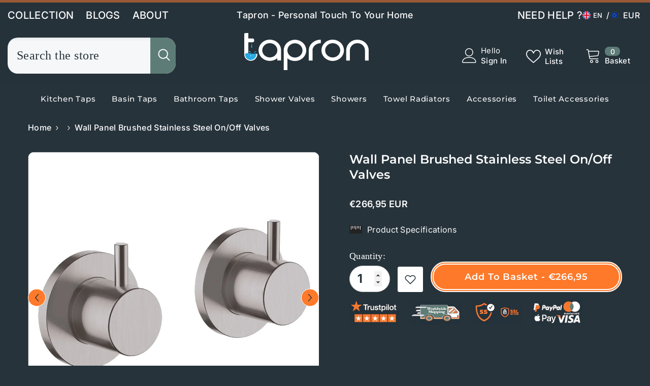

--- FILE ---
content_type: text/html; charset=utf-8
request_url: https://tapron.ie/products/wall-panel-stainless-steel-on-off-valves
body_size: 75833
content:
<!doctype html><html class="no-js" lang="en">
    <head>
        <meta charset="utf-8">
        <meta http-equiv="X-UA-Compatible" content="IE=edge">
        <meta name="viewport" content="width=device-width,initial-scale=1">
      <meta name="theme-color" content="">
        <link rel="canonical" href="https://tapron.ie/products/wall-panel-stainless-steel-on-off-valves">
        <link rel="canonical" href="https://tapron.ie/products/wall-panel-stainless-steel-on-off-valves" canonical-shop-url="https://tapron.ie/"><link rel="shortcut icon" href="//tapron.ie/cdn/shop/files/Tapron-favicon_32x32.png?v=1767956537" type="image/png"><link rel="preconnect" href="https://cdn.shopify.com" crossorigin>
        <title>Wall Panel Stainless Steel On/Off Valves | tapron.co.uk </title><meta name="description" content="Made of brushed stainless steel, these valves will complement any modern bathroom. As they are wall mounted are an excellent space – saver, the best in bathroom accessories.">

<meta property="og:site_name" content="Tapron Ireland">
<meta property="og:url" content="https://tapron.ie/products/wall-panel-stainless-steel-on-off-valves">
<meta property="og:title" content="Wall Panel Stainless Steel On/Off Valves | tapron.co.uk">
<meta property="og:type" content="product">
<meta property="og:description" content="Made of brushed stainless steel, these valves will complement any modern bathroom. As they are wall mounted are an excellent space – saver, the best in bathroom accessories."><meta property="og:image" content="http://tapron.ie/cdn/shop/files/tapron-shower-valves.jpg?v=1713974259">
  <meta property="og:image:secure_url" content="https://tapron.ie/cdn/shop/files/tapron-shower-valves.jpg?v=1713974259">
  <meta property="og:image:width" content="1000">
  <meta property="og:image:height" content="1000"><meta property="og:price:amount" content="266,95">
  <meta property="og:price:currency" content="EUR"><meta name="twitter:site" content="@shopify"><meta name="twitter:card" content="summary_large_image">
<meta name="twitter:title" content="Wall Panel Stainless Steel On/Off Valves | tapron.co.uk">
<meta name="twitter:description" content="Made of brushed stainless steel, these valves will complement any modern bathroom. As they are wall mounted are an excellent space – saver, the best in bathroom accessories.">

        <script>window.performance && window.performance.mark && window.performance.mark('shopify.content_for_header.start');</script><meta id="shopify-digital-wallet" name="shopify-digital-wallet" content="/72032321802/digital_wallets/dialog">
<meta name="shopify-checkout-api-token" content="e74c54326076d587f0e714406c05acf6">
<meta id="in-context-paypal-metadata" data-shop-id="72032321802" data-venmo-supported="false" data-environment="production" data-locale="en_US" data-paypal-v4="true" data-currency="EUR">
<link rel="alternate" type="application/json+oembed" href="https://tapron.ie/products/wall-panel-stainless-steel-on-off-valves.oembed">
<script async="async" src="/checkouts/internal/preloads.js?locale=en-IE"></script>
<link rel="preconnect" href="https://shop.app" crossorigin="anonymous">
<script async="async" src="https://shop.app/checkouts/internal/preloads.js?locale=en-IE&shop_id=72032321802" crossorigin="anonymous"></script>
<script id="apple-pay-shop-capabilities" type="application/json">{"shopId":72032321802,"countryCode":"IE","currencyCode":"EUR","merchantCapabilities":["supports3DS"],"merchantId":"gid:\/\/shopify\/Shop\/72032321802","merchantName":"Tapron Ireland","requiredBillingContactFields":["postalAddress","email","phone"],"requiredShippingContactFields":["postalAddress","email","phone"],"shippingType":"shipping","supportedNetworks":["visa","maestro","masterCard","amex"],"total":{"type":"pending","label":"Tapron Ireland","amount":"1.00"},"shopifyPaymentsEnabled":true,"supportsSubscriptions":true}</script>
<script id="shopify-features" type="application/json">{"accessToken":"e74c54326076d587f0e714406c05acf6","betas":["rich-media-storefront-analytics"],"domain":"tapron.ie","predictiveSearch":true,"shopId":72032321802,"locale":"en"}</script>
<script>var Shopify = Shopify || {};
Shopify.shop = "8b01d3.myshopify.com";
Shopify.locale = "en";
Shopify.currency = {"active":"EUR","rate":"1.15361"};
Shopify.country = "IE";
Shopify.theme = {"name":"Ella-6-5-4-theme-source","id":146770624778,"schema_name":"Ella","schema_version":"6.5.4","theme_store_id":null,"role":"main"};
Shopify.theme.handle = "null";
Shopify.theme.style = {"id":null,"handle":null};
Shopify.cdnHost = "tapron.ie/cdn";
Shopify.routes = Shopify.routes || {};
Shopify.routes.root = "/";</script>
<script type="module">!function(o){(o.Shopify=o.Shopify||{}).modules=!0}(window);</script>
<script>!function(o){function n(){var o=[];function n(){o.push(Array.prototype.slice.apply(arguments))}return n.q=o,n}var t=o.Shopify=o.Shopify||{};t.loadFeatures=n(),t.autoloadFeatures=n()}(window);</script>
<script>
  window.ShopifyPay = window.ShopifyPay || {};
  window.ShopifyPay.apiHost = "shop.app\/pay";
  window.ShopifyPay.redirectState = null;
</script>
<script id="shop-js-analytics" type="application/json">{"pageType":"product"}</script>
<script defer="defer" async type="module" src="//tapron.ie/cdn/shopifycloud/shop-js/modules/v2/client.init-shop-cart-sync_C5BV16lS.en.esm.js"></script>
<script defer="defer" async type="module" src="//tapron.ie/cdn/shopifycloud/shop-js/modules/v2/chunk.common_CygWptCX.esm.js"></script>
<script type="module">
  await import("//tapron.ie/cdn/shopifycloud/shop-js/modules/v2/client.init-shop-cart-sync_C5BV16lS.en.esm.js");
await import("//tapron.ie/cdn/shopifycloud/shop-js/modules/v2/chunk.common_CygWptCX.esm.js");

  window.Shopify.SignInWithShop?.initShopCartSync?.({"fedCMEnabled":true,"windoidEnabled":true});

</script>
<script>
  window.Shopify = window.Shopify || {};
  if (!window.Shopify.featureAssets) window.Shopify.featureAssets = {};
  window.Shopify.featureAssets['shop-js'] = {"shop-cart-sync":["modules/v2/client.shop-cart-sync_ZFArdW7E.en.esm.js","modules/v2/chunk.common_CygWptCX.esm.js"],"init-fed-cm":["modules/v2/client.init-fed-cm_CmiC4vf6.en.esm.js","modules/v2/chunk.common_CygWptCX.esm.js"],"shop-button":["modules/v2/client.shop-button_tlx5R9nI.en.esm.js","modules/v2/chunk.common_CygWptCX.esm.js"],"shop-cash-offers":["modules/v2/client.shop-cash-offers_DOA2yAJr.en.esm.js","modules/v2/chunk.common_CygWptCX.esm.js","modules/v2/chunk.modal_D71HUcav.esm.js"],"init-windoid":["modules/v2/client.init-windoid_sURxWdc1.en.esm.js","modules/v2/chunk.common_CygWptCX.esm.js"],"shop-toast-manager":["modules/v2/client.shop-toast-manager_ClPi3nE9.en.esm.js","modules/v2/chunk.common_CygWptCX.esm.js"],"init-shop-email-lookup-coordinator":["modules/v2/client.init-shop-email-lookup-coordinator_B8hsDcYM.en.esm.js","modules/v2/chunk.common_CygWptCX.esm.js"],"init-shop-cart-sync":["modules/v2/client.init-shop-cart-sync_C5BV16lS.en.esm.js","modules/v2/chunk.common_CygWptCX.esm.js"],"avatar":["modules/v2/client.avatar_BTnouDA3.en.esm.js"],"pay-button":["modules/v2/client.pay-button_FdsNuTd3.en.esm.js","modules/v2/chunk.common_CygWptCX.esm.js"],"init-customer-accounts":["modules/v2/client.init-customer-accounts_DxDtT_ad.en.esm.js","modules/v2/client.shop-login-button_C5VAVYt1.en.esm.js","modules/v2/chunk.common_CygWptCX.esm.js","modules/v2/chunk.modal_D71HUcav.esm.js"],"init-shop-for-new-customer-accounts":["modules/v2/client.init-shop-for-new-customer-accounts_ChsxoAhi.en.esm.js","modules/v2/client.shop-login-button_C5VAVYt1.en.esm.js","modules/v2/chunk.common_CygWptCX.esm.js","modules/v2/chunk.modal_D71HUcav.esm.js"],"shop-login-button":["modules/v2/client.shop-login-button_C5VAVYt1.en.esm.js","modules/v2/chunk.common_CygWptCX.esm.js","modules/v2/chunk.modal_D71HUcav.esm.js"],"init-customer-accounts-sign-up":["modules/v2/client.init-customer-accounts-sign-up_CPSyQ0Tj.en.esm.js","modules/v2/client.shop-login-button_C5VAVYt1.en.esm.js","modules/v2/chunk.common_CygWptCX.esm.js","modules/v2/chunk.modal_D71HUcav.esm.js"],"shop-follow-button":["modules/v2/client.shop-follow-button_Cva4Ekp9.en.esm.js","modules/v2/chunk.common_CygWptCX.esm.js","modules/v2/chunk.modal_D71HUcav.esm.js"],"checkout-modal":["modules/v2/client.checkout-modal_BPM8l0SH.en.esm.js","modules/v2/chunk.common_CygWptCX.esm.js","modules/v2/chunk.modal_D71HUcav.esm.js"],"lead-capture":["modules/v2/client.lead-capture_Bi8yE_yS.en.esm.js","modules/v2/chunk.common_CygWptCX.esm.js","modules/v2/chunk.modal_D71HUcav.esm.js"],"shop-login":["modules/v2/client.shop-login_D6lNrXab.en.esm.js","modules/v2/chunk.common_CygWptCX.esm.js","modules/v2/chunk.modal_D71HUcav.esm.js"],"payment-terms":["modules/v2/client.payment-terms_CZxnsJam.en.esm.js","modules/v2/chunk.common_CygWptCX.esm.js","modules/v2/chunk.modal_D71HUcav.esm.js"]};
</script>
<script id="__st">var __st={"a":72032321802,"offset":0,"reqid":"01a38f14-ba26-4c1a-b684-23431bf4fd31-1768691017","pageurl":"tapron.ie\/products\/wall-panel-stainless-steel-on-off-valves","u":"95e9d3b85d22","p":"product","rtyp":"product","rid":8533367587082};</script>
<script>window.ShopifyPaypalV4VisibilityTracking = true;</script>
<script id="captcha-bootstrap">!function(){'use strict';const t='contact',e='account',n='new_comment',o=[[t,t],['blogs',n],['comments',n],[t,'customer']],c=[[e,'customer_login'],[e,'guest_login'],[e,'recover_customer_password'],[e,'create_customer']],r=t=>t.map((([t,e])=>`form[action*='/${t}']:not([data-nocaptcha='true']) input[name='form_type'][value='${e}']`)).join(','),a=t=>()=>t?[...document.querySelectorAll(t)].map((t=>t.form)):[];function s(){const t=[...o],e=r(t);return a(e)}const i='password',u='form_key',d=['recaptcha-v3-token','g-recaptcha-response','h-captcha-response',i],f=()=>{try{return window.sessionStorage}catch{return}},m='__shopify_v',_=t=>t.elements[u];function p(t,e,n=!1){try{const o=window.sessionStorage,c=JSON.parse(o.getItem(e)),{data:r}=function(t){const{data:e,action:n}=t;return t[m]||n?{data:e,action:n}:{data:t,action:n}}(c);for(const[e,n]of Object.entries(r))t.elements[e]&&(t.elements[e].value=n);n&&o.removeItem(e)}catch(o){console.error('form repopulation failed',{error:o})}}const l='form_type',E='cptcha';function T(t){t.dataset[E]=!0}const w=window,h=w.document,L='Shopify',v='ce_forms',y='captcha';let A=!1;((t,e)=>{const n=(g='f06e6c50-85a8-45c8-87d0-21a2b65856fe',I='https://cdn.shopify.com/shopifycloud/storefront-forms-hcaptcha/ce_storefront_forms_captcha_hcaptcha.v1.5.2.iife.js',D={infoText:'Protected by hCaptcha',privacyText:'Privacy',termsText:'Terms'},(t,e,n)=>{const o=w[L][v],c=o.bindForm;if(c)return c(t,g,e,D).then(n);var r;o.q.push([[t,g,e,D],n]),r=I,A||(h.body.append(Object.assign(h.createElement('script'),{id:'captcha-provider',async:!0,src:r})),A=!0)});var g,I,D;w[L]=w[L]||{},w[L][v]=w[L][v]||{},w[L][v].q=[],w[L][y]=w[L][y]||{},w[L][y].protect=function(t,e){n(t,void 0,e),T(t)},Object.freeze(w[L][y]),function(t,e,n,w,h,L){const[v,y,A,g]=function(t,e,n){const i=e?o:[],u=t?c:[],d=[...i,...u],f=r(d),m=r(i),_=r(d.filter((([t,e])=>n.includes(e))));return[a(f),a(m),a(_),s()]}(w,h,L),I=t=>{const e=t.target;return e instanceof HTMLFormElement?e:e&&e.form},D=t=>v().includes(t);t.addEventListener('submit',(t=>{const e=I(t);if(!e)return;const n=D(e)&&!e.dataset.hcaptchaBound&&!e.dataset.recaptchaBound,o=_(e),c=g().includes(e)&&(!o||!o.value);(n||c)&&t.preventDefault(),c&&!n&&(function(t){try{if(!f())return;!function(t){const e=f();if(!e)return;const n=_(t);if(!n)return;const o=n.value;o&&e.removeItem(o)}(t);const e=Array.from(Array(32),(()=>Math.random().toString(36)[2])).join('');!function(t,e){_(t)||t.append(Object.assign(document.createElement('input'),{type:'hidden',name:u})),t.elements[u].value=e}(t,e),function(t,e){const n=f();if(!n)return;const o=[...t.querySelectorAll(`input[type='${i}']`)].map((({name:t})=>t)),c=[...d,...o],r={};for(const[a,s]of new FormData(t).entries())c.includes(a)||(r[a]=s);n.setItem(e,JSON.stringify({[m]:1,action:t.action,data:r}))}(t,e)}catch(e){console.error('failed to persist form',e)}}(e),e.submit())}));const S=(t,e)=>{t&&!t.dataset[E]&&(n(t,e.some((e=>e===t))),T(t))};for(const o of['focusin','change'])t.addEventListener(o,(t=>{const e=I(t);D(e)&&S(e,y())}));const B=e.get('form_key'),M=e.get(l),P=B&&M;t.addEventListener('DOMContentLoaded',(()=>{const t=y();if(P)for(const e of t)e.elements[l].value===M&&p(e,B);[...new Set([...A(),...v().filter((t=>'true'===t.dataset.shopifyCaptcha))])].forEach((e=>S(e,t)))}))}(h,new URLSearchParams(w.location.search),n,t,e,['guest_login'])})(!0,!0)}();</script>
<script integrity="sha256-4kQ18oKyAcykRKYeNunJcIwy7WH5gtpwJnB7kiuLZ1E=" data-source-attribution="shopify.loadfeatures" defer="defer" src="//tapron.ie/cdn/shopifycloud/storefront/assets/storefront/load_feature-a0a9edcb.js" crossorigin="anonymous"></script>
<script crossorigin="anonymous" defer="defer" src="//tapron.ie/cdn/shopifycloud/storefront/assets/shopify_pay/storefront-65b4c6d7.js?v=20250812"></script>
<script data-source-attribution="shopify.dynamic_checkout.dynamic.init">var Shopify=Shopify||{};Shopify.PaymentButton=Shopify.PaymentButton||{isStorefrontPortableWallets:!0,init:function(){window.Shopify.PaymentButton.init=function(){};var t=document.createElement("script");t.src="https://tapron.ie/cdn/shopifycloud/portable-wallets/latest/portable-wallets.en.js",t.type="module",document.head.appendChild(t)}};
</script>
<script data-source-attribution="shopify.dynamic_checkout.buyer_consent">
  function portableWalletsHideBuyerConsent(e){var t=document.getElementById("shopify-buyer-consent"),n=document.getElementById("shopify-subscription-policy-button");t&&n&&(t.classList.add("hidden"),t.setAttribute("aria-hidden","true"),n.removeEventListener("click",e))}function portableWalletsShowBuyerConsent(e){var t=document.getElementById("shopify-buyer-consent"),n=document.getElementById("shopify-subscription-policy-button");t&&n&&(t.classList.remove("hidden"),t.removeAttribute("aria-hidden"),n.addEventListener("click",e))}window.Shopify?.PaymentButton&&(window.Shopify.PaymentButton.hideBuyerConsent=portableWalletsHideBuyerConsent,window.Shopify.PaymentButton.showBuyerConsent=portableWalletsShowBuyerConsent);
</script>
<script data-source-attribution="shopify.dynamic_checkout.cart.bootstrap">document.addEventListener("DOMContentLoaded",(function(){function t(){return document.querySelector("shopify-accelerated-checkout-cart, shopify-accelerated-checkout")}if(t())Shopify.PaymentButton.init();else{new MutationObserver((function(e,n){t()&&(Shopify.PaymentButton.init(),n.disconnect())})).observe(document.body,{childList:!0,subtree:!0})}}));
</script>
<link id="shopify-accelerated-checkout-styles" rel="stylesheet" media="screen" href="https://tapron.ie/cdn/shopifycloud/portable-wallets/latest/accelerated-checkout-backwards-compat.css" crossorigin="anonymous">
<style id="shopify-accelerated-checkout-cart">
        #shopify-buyer-consent {
  margin-top: 1em;
  display: inline-block;
  width: 100%;
}

#shopify-buyer-consent.hidden {
  display: none;
}

#shopify-subscription-policy-button {
  background: none;
  border: none;
  padding: 0;
  text-decoration: underline;
  font-size: inherit;
  cursor: pointer;
}

#shopify-subscription-policy-button::before {
  box-shadow: none;
}

      </style>
<script id="sections-script" data-sections="header-mobile,header-navigation-plain" defer="defer" src="//tapron.ie/cdn/shop/t/2/compiled_assets/scripts.js?v=5250"></script>
<script>window.performance && window.performance.mark && window.performance.mark('shopify.content_for_header.end');</script>
        <style>
      
      
      

      @font-face { font-display: swap;
  font-family: Montserrat;
  font-weight: 400;
  font-style: normal;
  src: url("//tapron.ie/cdn/fonts/montserrat/montserrat_n4.81949fa0ac9fd2021e16436151e8eaa539321637.woff2") format("woff2"),
       url("//tapron.ie/cdn/fonts/montserrat/montserrat_n4.a6c632ca7b62da89c3594789ba828388aac693fe.woff") format("woff");
}

      @font-face { font-display: swap;
  font-family: Montserrat;
  font-weight: 500;
  font-style: normal;
  src: url("//tapron.ie/cdn/fonts/montserrat/montserrat_n5.07ef3781d9c78c8b93c98419da7ad4fbeebb6635.woff2") format("woff2"),
       url("//tapron.ie/cdn/fonts/montserrat/montserrat_n5.adf9b4bd8b0e4f55a0b203cdd84512667e0d5e4d.woff") format("woff");
}

      @font-face { font-display: swap;
  font-family: Montserrat;
  font-weight: 600;
  font-style: normal;
  src: url("//tapron.ie/cdn/fonts/montserrat/montserrat_n6.1326b3e84230700ef15b3a29fb520639977513e0.woff2") format("woff2"),
       url("//tapron.ie/cdn/fonts/montserrat/montserrat_n6.652f051080eb14192330daceed8cd53dfdc5ead9.woff") format("woff");
}

      @font-face { font-display: swap;
  font-family: Montserrat;
  font-weight: 700;
  font-style: normal;
  src: url("//tapron.ie/cdn/fonts/montserrat/montserrat_n7.3c434e22befd5c18a6b4afadb1e3d77c128c7939.woff2") format("woff2"),
       url("//tapron.ie/cdn/fonts/montserrat/montserrat_n7.5d9fa6e2cae713c8fb539a9876489d86207fe957.woff") format("woff");
}


      

          
          
          

          @font-face { font-display: swap;
  font-family: Inter;
  font-weight: 400;
  font-style: normal;
  src: url("//tapron.ie/cdn/fonts/inter/inter_n4.b2a3f24c19b4de56e8871f609e73ca7f6d2e2bb9.woff2") format("woff2"),
       url("//tapron.ie/cdn/fonts/inter/inter_n4.af8052d517e0c9ffac7b814872cecc27ae1fa132.woff") format("woff");
}

          @font-face { font-display: swap;
  font-family: Inter;
  font-weight: 500;
  font-style: normal;
  src: url("//tapron.ie/cdn/fonts/inter/inter_n5.d7101d5e168594dd06f56f290dd759fba5431d97.woff2") format("woff2"),
       url("//tapron.ie/cdn/fonts/inter/inter_n5.5332a76bbd27da00474c136abb1ca3cbbf259068.woff") format("woff");
}

          @font-face { font-display: swap;
  font-family: Inter;
  font-weight: 600;
  font-style: normal;
  src: url("//tapron.ie/cdn/fonts/inter/inter_n6.771af0474a71b3797eb38f3487d6fb79d43b6877.woff2") format("woff2"),
       url("//tapron.ie/cdn/fonts/inter/inter_n6.88c903d8f9e157d48b73b7777d0642925bcecde7.woff") format("woff");
}

          @font-face { font-display: swap;
  font-family: Inter;
  font-weight: 700;
  font-style: normal;
  src: url("//tapron.ie/cdn/fonts/inter/inter_n7.02711e6b374660cfc7915d1afc1c204e633421e4.woff2") format("woff2"),
       url("//tapron.ie/cdn/fonts/inter/inter_n7.6dab87426f6b8813070abd79972ceaf2f8d3b012.woff") format("woff");
}


                
:root {
      --font-family-1: Montserrat,sans-serif;
      --font-family-2: Inter,sans-serif;

      /* Settings Body */--font-body-family: Inter,sans-serif;--font-body-size: 16px;--font-body-weight: 500;--body-line-height: 30px;--body-letter-spacing: .02em;

      /* Settings Heading */--font-heading-family: Montserrat,sans-serif;--font-heading-size: 24px;--font-heading-weight: 700;--font-heading-style: normal;--heading-line-height: 28px;--heading-letter-spacing: .05em;--heading-text-transform: capitalize;--heading-border-height: 3px;

      /* Menu Lv1 */--font-menu-lv1-family: Montserrat,sans-serif;--font-menu-lv1-size: 15px;--font-menu-lv1-weight: 500;--menu-lv1-line-height: 18px;--menu-lv1-letter-spacing: .05em;--menu-lv1-text-transform: capitalize;

      /* Menu Lv2 */--font-menu-lv2-family: Inter,sans-serif;--font-menu-lv2-size: 16px;--font-menu-lv2-weight: 400;--menu-lv2-line-height: 22px;--menu-lv2-letter-spacing: .02em;--menu-lv2-text-transform: capitalize;

      /* Menu Lv3 */--font-menu-lv3-family: Montserrat,sans-serif;--font-menu-lv3-size: 14px;--font-menu-lv3-weight: 400;--menu-lv3-line-height: 22px;--menu-lv3-letter-spacing: .02em;--menu-lv3-text-transform: capitalize;

      /* Mega Menu Lv2 */--font-mega-menu-lv2-family: Montserrat,sans-serif;--font-mega-menu-lv2-size: 16px;--font-mega-menu-lv2-weight: 600;--font-mega-menu-lv2-style: normal;--mega-menu-lv2-line-height: 24px;--mega-menu-lv2-letter-spacing: .02em;--mega-menu-lv2-text-transform: uppercase;

      /* Mega Menu Lv3 */--font-mega-menu-lv3-family: Montserrat,sans-serif;--font-mega-menu-lv3-size: 14px;--font-mega-menu-lv3-weight: 400;--mega-menu-lv3-line-height: 22px;--mega-menu-lv3-letter-spacing: .02em;--mega-menu-lv3-text-transform: capitalize;

      /* Product Card Title */--product-title-font: Inter,sans-serif;--product-title-font-size : 14px;--product-title-font-weight : 400;--product-title-line-height: 24px;--product-title-letter-spacing: .02em;--product-title-line-text : 2;--product-title-text-transform : none;--product-title-margin-bottom: 10px;

      /* Product Card Vendor */--product-vendor-font: Inter,sans-serif;--product-vendor-font-size : 14px;--product-vendor-font-weight : 400;--product-vendor-font-style : italic;--product-vendor-line-height: 22px;--product-vendor-letter-spacing: .02em;--product-vendor-text-transform : uppercase;--product-vendor-margin-bottom: 0px;--product-vendor-margin-top: 0px;

      /* Product Card Price */--product-price-font: Inter,sans-serif;--product-price-font-size : 14px;--product-price-font-weight : 600;--product-price-line-height: 10px;--product-price-letter-spacing: .02em;--product-price-margin-top: 0px;--product-price-margin-bottom: 0px;

      /* Product Card Badge */--badge-font: Montserrat,sans-serif;--badge-font-size : 12px;--badge-font-weight : 500;--badge-text-transform : capitalize;--badge-letter-spacing: .02em;--badge-line-height: 20px;--badge-border-radius: 5px;--badge-padding-top: 0px;--badge-padding-bottom: 0px;--badge-padding-left-right: 4px;--badge-postion-top: 0px;--badge-postion-left-right: 0px;

      /* Product Quickview */
      --product-quickview-font-size : 12px; --product-quickview-line-height: 23px; --product-quickview-border-radius: 1px; --product-quickview-padding-top: 0px; --product-quickview-padding-bottom: 0px; --product-quickview-padding-left-right: 7px; --product-quickview-sold-out-product: #e95144;--product-quickview-box-shadow: none;/* Blog Card Tile */--blog-title-font: Inter,sans-serif;--blog-title-font-size : 20px; --blog-title-font-weight : 700; --blog-title-line-height: 46px; --blog-title-letter-spacing: .09em; --blog-title-text-transform : uppercase;

      /* Blog Card Info (Date, Author) */--blog-info-font: Montserrat,sans-serif;--blog-info-font-size : 14px; --blog-info-font-weight : 400; --blog-info-line-height: 20px; --blog-info-letter-spacing: .02em; --blog-info-text-transform : uppercase;

      /* Button 1 */--btn-1-font-family: Montserrat,sans-serif;--btn-1-font-size: 18px; --btn-1-font-weight: 600; --btn-1-text-transform: capitalize; --btn-1-line-height: 22px; --btn-1-letter-spacing: .05em; --btn-1-text-align: center; --btn-1-border-radius: 29px; --btn-1-border-width: 6px; --btn-1-border-style: double; --btn-1-padding-top: 10px; --btn-1-padding-bottom: 10px; --btn-1-horizontal-length: 5px; --btn-1-vertical-length: 5px; --btn-1-blur-radius: 0px; --btn-1-spread: 0px;
      
--btn-1-all-bg-opacity-hover: rgba(0, 0, 0, 0.5);--btn-1-inset: ;/* Button 2 */--btn-2-font-family: Inter,sans-serif;--btn-2-font-size: 14px; --btn-2-font-weight: 400; --btn-2-text-transform: none; --btn-2-line-height: 23px; --btn-2-letter-spacing: .05em; --btn-2-text-align: center; --btn-2-border-radius: 27px; --btn-2-border-width: 9px; --btn-2-border-style: double; --btn-2-padding-top: 20px; --btn-2-padding-bottom: 20px; --btn-2-horizontal-length: 4px; --btn-2-vertical-length: 4px; --btn-2-blur-radius: 7px; --btn-2-spread: 0px;
      
--btn-2-all-bg-opacity: rgba(25, 145, 226, 0.5);--btn-2-all-bg-opacity-hover: rgba(0, 0, 0, 0.5);--btn-2-inset: ;/* Button 3 */--btn-3-font-family: Inter,sans-serif;--btn-3-font-size: 14px; --btn-3-font-weight: 500; --btn-3-text-transform: none; --btn-3-line-height: 22px; --btn-3-letter-spacing: .05em; --btn-3-text-align: center; --btn-3-border-radius: 27px; --btn-3-border-width: 6px; --btn-3-border-style: double; --btn-3-padding-top: 10px; --btn-3-padding-bottom: 10px; --btn-3-horizontal-length: 0px; --btn-3-vertical-length: 0px; --btn-3-blur-radius: 0px; --btn-3-spread: 0px;
      
--btn-3-all-bg-opacity: rgba(0, 0, 0, 0.1);--btn-3-all-bg-opacity-hover: rgba(0, 0, 0, 0.1);--btn-3-inset: ;/* Footer Heading */--footer-heading-font-family: Montserrat,sans-serif;--footer-heading-font-size : 15px; --footer-heading-font-weight : 600; --footer-heading-line-height : 22px; --footer-heading-letter-spacing : .05em; --footer-heading-text-transform : uppercase;

      /* Footer Link */--footer-link-font-family: Montserrat,sans-serif;--footer-link-font-size : 12px; --footer-link-font-weight : ; --footer-link-line-height : 28px; --footer-link-letter-spacing : .02em; --footer-link-text-transform : capitalize;

      /* Page Title */--font-page-title-family: Montserrat,sans-serif;--font-page-title-size: 20px; --font-page-title-weight: 600; --font-page-title-style: normal; --page-title-line-height: 20px; --page-title-letter-spacing: .05em; --page-title-text-transform: uppercase;

      /* Font Product Tab Title */
      --font-tab-type-1: Montserrat,sans-serif; --font-tab-type-2: Inter,sans-serif;

      /* Text Size */
      --text-size-font-size : 10px; --text-size-font-weight : 400; --text-size-line-height : 22px; --text-size-letter-spacing : 0; --text-size-text-transform : uppercase; --text-size-color : #787878;

      /* Font Weight */
      --font-weight-normal: 400; --font-weight-medium: 500; --font-weight-semibold: 600; --font-weight-bold: 700; --font-weight-bolder: 800; --font-weight-black: 900;

      /* Radio Button */
      --form-label-checkbox-before-bg: #fff; --form-label-checkbox-before-border: #cecece; --form-label-checkbox-before-bg-checked: #000;

      /* Conatiner */
      --body-custom-width-container: 1600px;

      /* Layout Boxed */
      --color-background-layout-boxed: #26333b;/* Arrow */
      --position-horizontal-slick-arrow: 0;

      /* General Color*/
      --color-text: #FFFFFF; --color-text2: #FFFFFF; --color-global: #FFFFFF; --color-white: #FFFFFF; --color-grey: #FFFFFF; --color-black: #FFFFFF; --color-base-text-rgb: 255, 255, 255; --color-base-text2-rgb: 255, 255, 255; --color-background: #26333b; --color-background-rgb: 38, 51, 59; --color-background-overylay: rgba(38, 51, 59, 0.9); --color-base-accent-text: ; --color-base-accent-1: ; --color-base-accent-2: ; --color-link: #FFFFFF; --color-link-hover: #5e7d78; --color-error: #D93333; --color-error-bg: #FCEEEE; --color-success: #FFFFFF; --color-success-bg: #DFF0D8; --color-info: #FFFFFF; --color-info-bg: #FFF2DD; --color-link-underline: rgba(255, 255, 255, 0.5); --color-breadcrumb: #fff; --colors-breadcrumb-hover: #5e7d78;--colors-breadcrumb-active: #FFFFFF; --border-global: #e6e6e6; --bg-global: #26333b; --bg-planceholder: #26333b; --color-warning: #26333b; --bg-warning: #e0b252; --color-background-10 : #3c474f; --color-background-20 : #515c62; --color-background-30 : #677076; --color-background-50 : #93999d; --color-background-global : #93999d;

      /* Arrow Color */
      --arrow-color: #fff; --arrow-background-color: #ff7a2a; --arrow-border-color: #fff;--arrow-color-hover: #5e7d78;--arrow-background-color-hover: #fff;--arrow-border-color-hover: #5e7d78;--arrow-width: 35px;--arrow-height: 35px;--arrow-size: px;--arrow-size-icon: 17px;--arrow-border-radius: 50%;--arrow-border-width: 1px;--arrow-width-half: -17px;

      /* Pagination Color */
      --pagination-item-color: #FFFFFF; --pagination-item-color-active: #3c3c3c; --pagination-item-bg-color: #fff;--pagination-item-bg-color-active: #fff;--pagination-item-border-color: #fff;--pagination-item-border-color-active: #ffffff;--pagination-arrow-color: #3c3c3c;--pagination-arrow-color-active: #3c3c3c;--pagination-arrow-bg-color: #fff;--pagination-arrow-bg-color-active: #fff;--pagination-arrow-border-color: #fff;--pagination-arrow-border-color-active: #fff;

      /* Dots Color */
      --dots-color: #FFFFFF;--dots-border-color: #ff7a2a;--dots-color-active: rgba(0,0,0,0);--dots-border-color-active: #FFFFFF;--dots-style2-background-opacity: #00000050;--dots-width: 12px;--dots-height: 12px;

      /* Button Color */
      --btn-1-color: #FFFFFF;--btn-1-bg: #ff7a2a;--btn-1-border: #ff7a2a;--btn-1-color-hover: #ff7a2a;--btn-1-bg-hover: #fff;--btn-1-border-hover: #fff;
      --btn-2-color: #fff;--btn-2-bg: #ff7a2a;--btn-2-border: #ff7a2a;--btn-2-color-hover: #ff7a2a;--btn-2-bg-hover: #fff;--btn-2-border-hover: #fff;
      --btn-3-color: #fff;--btn-3-bg: #ff7a2a;--btn-3-border: #ff7a2a;--btn-3-color-hover: #ff7a2a;--btn-3-bg-hover: #fff;--btn-3-border-hover: #fff;
      --anchor-transition: all ease .3s;--bg-white: #ffffff;--bg-black: #000000;--bg-grey: #808080;--icon: var(--color-text);--text-cart: #fff;--duration-short: 100ms;--duration-default: 350ms;--duration-long: 500ms;--form-input-bg: #ffffff;--form-input-border: #c7c7c7;--form-input-color: #FFFFFF;--form-input-placeholder: #FFFFFF;--form-label: #FFFFFF;

      --new-badge-color: #232323;--new-badge-bg: #FFFFFF;--sale-badge-color: #ffffff;--sale-badge-bg: #e95144;--sold-out-badge-color: #ffffff;--sold-out-badge-bg: #c1c1c1;--custom-badge-color: #ffffff;--custom-badge-bg: #ffbb49;--bundle-badge-color: #ffffff;--bundle-badge-bg: #232323;

      --product-title-color : #FFFFFF;--product-title-color-hover : #FFFFFF;--product-vendor-color : #fff;--product-price-color : #FFFFFF;--product-sale-price-color : #ff7a2a;--product-compare-price-color : #FFFFFF;--product-review-full-color : #fff;--product-review-empty-color : #FFFFFF;

      --product-swatch-border : #cbcbcb;--product-swatch-border-active : #232323;--product-swatch-width : 40px;--product-swatch-height : 40px;--product-swatch-border-radius : 0px;--product-swatch-color-width : 40px;--product-swatch-color-height : 40px;--product-swatch-color-border-radius : 20px;

      --product-wishlist-color : #FFFFFF;--product-wishlist-bg : #ff7a2a;--product-wishlist-border : transparent;--product-wishlist-color-added : #ffffff;--product-wishlist-bg-added : #000000;--product-wishlist-border-added : transparent;--product-compare-color : #FFFFFF;--product-compare-bg : #26333b;--product-compare-color-added : #ff7a2a; --product-compare-bg-added : #26333b; --product-hot-stock-text-color : #d62828; --product-quick-view-color : #fff; --product-cart-image-fit : contain; --product-title-variant-font-size: 16px;--product-quick-view-bg : #ff7a2a;--product-quick-view-bg-above-button: rgba(255, 122, 42, 0.7);--product-quick-view-color-hover : #FFFFFF;--product-quick-view-bg-hover : #000000;--product-action-color : #fff;--product-action-bg : #ff7a2a;--product-action-border : #fff;--product-action-color-hover : #ff7a2a;--product-action-bg-hover : #fff;--product-action-border-hover : #232323;

      /* Multilevel Category Filter */
      --color-label-multiLevel-categories: #232323;--bg-label-multiLevel-categories: #fff;--color-button-multiLevel-categories: #fff;--bg-button-multiLevel-categories: #ff8b21;--border-button-multiLevel-categories: transparent;--hover-color-button-multiLevel-categories: #fff;--hover-bg-button-multiLevel-categories: #ff8b21;--cart-item-bg : #26333b;--cart-item-border : #e8e8e8;--cart-item-border-width : 1px;--cart-item-border-style : solid;--w-product-swatch-custom: 30px;--h-product-swatch-custom: 30px;--w-product-swatch-custom-mb: 20px;--h-product-swatch-custom-mb: 20px;--font-size-product-swatch-more: 12px;--swatch-border : #FFFFFF;--swatch-border-active : #ff8b21;

      --variant-size: #FFFFFF;--variant-size-border: #e7e7e7;--variant-size-bg: #ffffff;--variant-size-hover: #ffffff;--variant-size-border-hover: #232323;--variant-size-bg-hover: #232323;--variant-bg : #ffffff; --variant-color : #26333b; --variant-bg-active : #ffffff; --variant-color-active : #232323;

      --fontsize-text-social: 12px;
      --page-content-distance: 64px;--sidebar-content-distance: 40px;--button-transition-ease: cubic-bezier(.25,.46,.45,.94);

      /* Loading Spinner Color */
      --spinner-top-color: #26333b; --spinner-right-color: #ff7a2a; --spinner-bottom-color: #5e7d78; --spinner-left-color: #FFFFFF;

      /* Product Card Marquee */
      --product-marquee-background-color: ;--product-marquee-text-color: #FFFFFF;--product-marquee-text-size: 22px;--product-marquee-text-mobile-size: 12px;--product-marquee-text-weight: 400;--product-marquee-text-transform: none;--product-marquee-text-style: italic;--product-marquee-speed: ; --product-marquee-line-height: calc(var(--product-marquee-text-mobile-size) * 1.5);
  }
</style>

        <link href="//tapron.ie/cdn/shop/t/2/assets/base.css?v=90802792180932840981757519797" rel="stylesheet" type="text/css" media="all" />
<link href="//tapron.ie/cdn/shop/t/2/assets/custom.css?v=77608952286668040601731658069" rel="stylesheet" type="text/css" media="all" />
<link href="//tapron.ie/cdn/shop/t/2/assets/fade-up-animation.css?v=42938924131969288901714723457" rel="stylesheet" type="text/css" media="all" />
<link href="//tapron.ie/cdn/shop/t/2/assets/animated.css?v=114105602260735988121703840302" rel="stylesheet" type="text/css" media="all" />
<link href="//tapron.ie/cdn/shop/t/2/assets/component-card.css?v=165988649090035490751703840303" rel="stylesheet" type="text/css" media="all" />
<link href="//tapron.ie/cdn/shop/t/2/assets/component-loading-overlay.css?v=98393919969379515581703840304" rel="stylesheet" type="text/css" media="all" />
<link href="//tapron.ie/cdn/shop/t/2/assets/component-loading-banner.css?v=69637437721896006051703840304" rel="stylesheet" type="text/css" media="all" />
<link href="//tapron.ie/cdn/shop/t/2/assets/component-quick-cart.css?v=111677929301119732291703840304" rel="stylesheet" type="text/css" media="all" />
<link rel="stylesheet" href="//tapron.ie/cdn/shop/t/2/assets/vendor.css?v=164616260963476715651703840306" media="print" onload="this.media='all'">
<noscript><link href="//tapron.ie/cdn/shop/t/2/assets/vendor.css?v=164616260963476715651703840306" rel="stylesheet" type="text/css" media="all" /></noscript>


  <link href="//tapron.ie/cdn/shop/t/2/assets/component-card-02.css?v=52868025996375156291703840303" rel="stylesheet" type="text/css" media="all" />


<link href="//tapron.ie/cdn/shop/t/2/assets/component-predictive-search.css?v=110208502630522540161713147315" rel="stylesheet" type="text/css" media="all" />
<link rel="stylesheet" href="//tapron.ie/cdn/shop/t/2/assets/component-newsletter.css?v=111617043413587308161703840304" media="print" onload="this.media='all'">
<link rel="stylesheet" href="//tapron.ie/cdn/shop/t/2/assets/component-slider.css?v=37888473738646685221703840304" media="print" onload="this.media='all'">
<link rel="stylesheet" href="//tapron.ie/cdn/shop/t/2/assets/component-list-social.css?v=102044711114163579551703840304" media="print" onload="this.media='all'"><noscript><link href="//tapron.ie/cdn/shop/t/2/assets/component-newsletter.css?v=111617043413587308161703840304" rel="stylesheet" type="text/css" media="all" /></noscript>
<noscript><link href="//tapron.ie/cdn/shop/t/2/assets/component-slider.css?v=37888473738646685221703840304" rel="stylesheet" type="text/css" media="all" /></noscript>
<noscript><link href="//tapron.ie/cdn/shop/t/2/assets/component-list-social.css?v=102044711114163579551703840304" rel="stylesheet" type="text/css" media="all" /></noscript>

<style type="text/css">
  .nav-title-mobile {display: none;}.list-menu--disclosure{display: none;position: absolute;min-width: 100%;width: 22rem;background-color: var(--bg-white);box-shadow: 0 1px 4px 0 rgb(0 0 0 / 15%);padding: 5px 0 5px 20px;opacity: 0;visibility: visible;pointer-events: none;transition: opacity var(--duration-default) ease, transform var(--duration-default) ease;}.list-menu--disclosure-2{margin-left: calc(100% - 15px);z-index: 2;top: -5px;}.list-menu--disclosure:focus {outline: none;}.list-menu--disclosure.localization-selector {max-height: 18rem;overflow: auto;width: 10rem;padding: 0.5rem;}.js menu-drawer > details > summary::before, .js menu-drawer > details[open]:not(.menu-opening) > summary::before {content: '';position: absolute;cursor: default;width: 100%;height: calc(100vh - 100%);height: calc(var(--viewport-height, 100vh) - (var(--header-bottom-position, 100%)));top: 100%;left: 0;background: var(--color-foreground-50);opacity: 0;visibility: hidden;z-index: 2;transition: opacity var(--duration-default) ease,visibility var(--duration-default) ease;}menu-drawer > details[open] > summary::before {visibility: visible;opacity: 1;}.menu-drawer {position: absolute;transform: translateX(-100%);visibility: hidden;z-index: 3;left: 0;top: 100%;width: 100%;max-width: calc(100vw - 4rem);padding: 0;border: 0.1rem solid var(--color-background-10);border-left: 0;border-bottom: 0;background-color: var(--bg-white);overflow-x: hidden;}.js .menu-drawer {height: calc(100vh - 100%);height: calc(var(--viewport-height, 100vh) - (var(--header-bottom-position, 100%)));}.js details[open] > .menu-drawer, .js details[open] > .menu-drawer__submenu {transition: transform var(--duration-default) ease, visibility var(--duration-default) ease;}.no-js details[open] > .menu-drawer, .js details[open].menu-opening > .menu-drawer, details[open].menu-opening > .menu-drawer__submenu {transform: translateX(0);visibility: visible;}@media screen and (min-width: 750px) {.menu-drawer {width: 40rem;}.no-js .menu-drawer {height: auto;}}.menu-drawer__inner-container {position: relative;height: 100%;}.menu-drawer__navigation-container {display: grid;grid-template-rows: 1fr auto;align-content: space-between;overflow-y: auto;height: 100%;}.menu-drawer__navigation {padding: 0 0 5.6rem 0;}.menu-drawer__inner-submenu {height: 100%;overflow-x: hidden;overflow-y: auto;}.no-js .menu-drawer__navigation {padding: 0;}.js .menu-drawer__menu li {width: 100%;border-bottom: 1px solid #e6e6e6;overflow: hidden;}.menu-drawer__menu-item{line-height: var(--body-line-height);letter-spacing: var(--body-letter-spacing);padding: 10px 20px 10px 15px;cursor: pointer;display: flex;align-items: center;justify-content: space-between;}.menu-drawer__menu-item .label{display: inline-block;vertical-align: middle;font-size: calc(var(--font-body-size) - 4px);font-weight: var(--font-weight-normal);letter-spacing: var(--body-letter-spacing);height: 20px;line-height: 20px;margin: 0 0 0 10px;padding: 0 5px;text-transform: uppercase;text-align: center;position: relative;}.menu-drawer__menu-item .label:before{content: "";position: absolute;border: 5px solid transparent;top: 50%;left: -9px;transform: translateY(-50%);}.menu-drawer__menu-item > .icon{width: 24px;height: 24px;margin: 0 10px 0 0;}.menu-drawer__menu-item > .symbol {position: absolute;right: 20px;top: 50%;transform: translateY(-50%);display: flex;align-items: center;justify-content: center;font-size: 0;pointer-events: none;}.menu-drawer__menu-item > .symbol .icon{width: 14px;height: 14px;opacity: .6;}.menu-mobile-icon .menu-drawer__menu-item{justify-content: flex-start;}.no-js .menu-drawer .menu-drawer__menu-item > .symbol {display: none;}.js .menu-drawer__submenu {position: absolute;top: 0;width: 100%;bottom: 0;left: 0;background-color: var(--bg-white);z-index: 1;transform: translateX(100%);visibility: hidden;}.js .menu-drawer__submenu .menu-drawer__submenu {overflow-y: auto;}.menu-drawer__close-button {display: block;width: 100%;padding: 10px 15px;background-color: transparent;border: none;background: #f6f8f9;position: relative;}.menu-drawer__close-button .symbol{position: absolute;top: auto;left: 20px;width: auto;height: 22px;z-index: 10;display: flex;align-items: center;justify-content: center;font-size: 0;pointer-events: none;}.menu-drawer__close-button .icon {display: inline-block;vertical-align: middle;width: 18px;height: 18px;transform: rotate(180deg);}.menu-drawer__close-button .text{max-width: calc(100% - 50px);white-space: nowrap;overflow: hidden;text-overflow: ellipsis;display: inline-block;vertical-align: top;width: 100%;margin: 0 auto;}.no-js .menu-drawer__close-button {display: none;}.menu-drawer__utility-links {padding: 2rem;}.menu-drawer__account {display: inline-flex;align-items: center;text-decoration: none;padding: 1.2rem;margin-left: -1.2rem;font-size: 1.4rem;}.menu-drawer__account .icon-account {height: 2rem;width: 2rem;margin-right: 1rem;}.menu-drawer .list-social {justify-content: flex-start;margin-left: -1.25rem;margin-top: 2rem;}.menu-drawer .list-social:empty {display: none;}.menu-drawer .list-social__link {padding: 1.3rem 1.25rem;}

  /* Style General */
  .d-block{display: block}.d-inline-block{display: inline-block}.d-flex{display: flex}.d-none {display: none}.d-grid{display: grid}.ver-alg-mid {vertical-align: middle}.ver-alg-top{vertical-align: top}
  .flex-jc-start{justify-content:flex-start}.flex-jc-end{justify-content:flex-end}.flex-jc-center{justify-content:center}.flex-jc-between{justify-content:space-between}.flex-jc-stretch{justify-content:stretch}.flex-align-start{align-items: flex-start}.flex-align-center{align-items: center}.flex-align-end{align-items: flex-end}.flex-align-stretch{align-items:stretch}.flex-wrap{flex-wrap: wrap}.flex-nowrap{flex-wrap: nowrap}.fd-row{flex-direction:row}.fd-row-reverse{flex-direction:row-reverse}.fd-column{flex-direction:column}.fd-column-reverse{flex-direction:column-reverse}.fg-0{flex-grow:0}.fs-0{flex-shrink:0}.gap-15{gap:15px}.gap-30{gap:30px}.gap-col-30{column-gap:30px}
  .p-relative{position:relative}.p-absolute{position:absolute}.p-static{position:static}.p-fixed{position:fixed;}
  .zi-1{z-index:1}.zi-2{z-index:2}.zi-3{z-index:3}.zi-5{z-index:5}.zi-6{z-index:6}.zi-7{z-index:7}.zi-9{z-index:9}.zi-10{z-index:10}.zi-99{z-index:99} .zi-100{z-index:100} .zi-101{z-index:101}
  .top-0{top:0}.top-100{top:100%}.top-auto{top:auto}.left-0{left:0}.left-auto{left:auto}.right-0{right:0}.right-auto{right:auto}.bottom-0{bottom:0}
  .middle-y{top:50%;transform:translateY(-50%)}.middle-x{left:50%;transform:translateX(-50%)}
  .opacity-0{opacity:0}.opacity-1{opacity:1}
  .o-hidden{overflow:hidden}.o-visible{overflow:visible}.o-unset{overflow:unset}.o-x-hidden{overflow-x:hidden}.o-y-auto{overflow-y:auto;}
  .pt-0{padding-top:0}.pt-2{padding-top:2px}.pt-5{padding-top:5px}.pt-10{padding-top:10px}.pt-10-imp{padding-top:10px !important}.pt-12{padding-top:12px}.pt-16{padding-top:16px}.pt-20{padding-top:20px}.pt-24{padding-top:24px}.pt-30{padding-top:30px}.pt-32{padding-top:32px}.pt-36{padding-top:36px}.pt-48{padding-top:48px}.pb-0{padding-bottom:0}.pb-5{padding-bottom:5px}.pb-10{padding-bottom:10px}.pb-10-imp{padding-bottom:10px !important}.pb-12{padding-bottom:12px}.pb-15{padding-bottom:15px}.pb-16{padding-bottom:16px}.pb-18{padding-bottom:18px}.pb-20{padding-bottom:20px}.pb-24{padding-bottom:24px}.pb-32{padding-bottom:32px}.pb-40{padding-bottom:40px}.pb-48{padding-bottom:48px}.pb-50{padding-bottom:50px}.pb-80{padding-bottom:80px}.pb-84{padding-bottom:84px}.pr-0{padding-right:0}.pr-5{padding-right: 5px}.pr-10{padding-right:10px}.pr-20{padding-right:20px}.pr-24{padding-right:24px}.pr-30{padding-right:30px}.pr-36{padding-right:36px}.pr-80{padding-right:80px}.pl-0{padding-left:0}.pl-12{padding-left:12px}.pl-20{padding-left:20px}.pl-24{padding-left:24px}.pl-36{padding-left:36px}.pl-48{padding-left:48px}.pl-52{padding-left:52px}.pl-80{padding-left:80px}.p-zero{padding:0}
  .m-lr-auto{margin:0 auto}.m-zero{margin:0}.ml-auto{margin-left:auto}.ml-0{margin-left:0}.ml-5{margin-left:5px}.ml-15{margin-left:15px}.ml-20{margin-left:20px}.ml-30{margin-left:30px}.mr-auto{margin-right:auto}.mr-0{margin-right:0}.mr-5{margin-right:5px}.mr-10{margin-right:10px}.mr-20{margin-right:20px}.mr-30{margin-right:30px}.mt-0{margin-top: 0}.mt-10{margin-top: 10px}.mt-15{margin-top: 15px}.mt-20{margin-top: 20px}.mt-25{margin-top: 25px}.mt-30{margin-top: 30px}.mt-40{margin-top: 40px}.mt-45{margin-top: 45px}.mb-0{margin-bottom: 0}.mb-5{margin-bottom: 5px}.mb-10{margin-bottom: 10px}.mb-15{margin-bottom: 15px}.mb-18{margin-bottom: 18px}.mb-20{margin-bottom: 20px}.mb-30{margin-bottom: 30px}
  .h-0{height:0}.h-100{height:100%}.h-100v{height:100vh}.h-auto{height:auto}.mah-100{max-height:100%}.mih-15{min-height: 15px}.mih-none{min-height: unset}.lih-15{line-height: 15px}
  .w-50pc{width:50%}.w-100{width:100%}.w-100v{width:100vw}.maw-100{max-width:100%}.maw-300{max-width:300px}.maw-480{max-width: 480px}.maw-780{max-width: 780px}.w-auto{width:auto}.minw-auto{min-width: auto}.min-w-100{min-width: 100px}
  .float-l{float:left}.float-r{float:right}
  .b-zero{border:none}.br-50p{border-radius:50%}.br-zero{border-radius:0}.br-2{border-radius:2px}.bg-none{background: none}
  .stroke-w-0{stroke-width: 0px}.stroke-w-1h{stroke-width: 0.5px}.stroke-w-1{stroke-width: 1px}.stroke-w-3{stroke-width: 3px}.stroke-w-5{stroke-width: 5px}.stroke-w-7 {stroke-width: 7px}.stroke-w-10 {stroke-width: 10px}.stroke-w-12 {stroke-width: 12px}.stroke-w-15 {stroke-width: 15px}.stroke-w-20 {stroke-width: 20px}.stroke-w-25 {stroke-width: 25px}.stroke-w-30{stroke-width: 30px}.stroke-w-32 {stroke-width: 32px}.stroke-w-40 {stroke-width: 40px}
  .w-21{width: 21px}.w-23{width: 23px}.w-24{width: 24px}.h-22{height: 22px}.h-23{height: 23px}.h-24{height: 24px}.w-h-16{width: 16px;height: 16px}.w-h-17{width: 17px;height: 17px}.w-h-18 {width: 18px;height: 18px}.w-h-19{width: 19px;height: 19px}.w-h-20 {width: 20px;height: 20px}.w-h-21{width: 21px;height: 21px}.w-h-22 {width: 22px;height: 22px}.w-h-23{width: 23px;height: 23px}.w-h-24 {width: 24px;height: 24px}.w-h-25 {width: 25px;height: 25px}.w-h-26 {width: 26px;height: 26px}.w-h-27 {width: 27px;height: 27px}.w-h-28 {width: 28px;height: 28px}.w-h-29 {width: 29px;height: 29px}.w-h-30 {width: 30px;height: 30px}.w-h-31 {width: 31px;height: 31px}.w-h-32 {width: 32px;height: 32px}.w-h-33 {width: 33px;height: 33px}.w-h-34 {width: 34px;height: 34px}.w-h-35 {width: 35px;height: 35px}.w-h-36 {width: 36px;height: 36px}.w-h-37 {width: 37px;height: 37px}
  .txt-d-none{text-decoration:none}.txt-d-underline{text-decoration:underline}.txt-u-o-1{text-underline-offset: 1px}.txt-u-o-2{text-underline-offset: 2px}.txt-u-o-3{text-underline-offset: 3px}.txt-u-o-4{text-underline-offset: 4px}.txt-u-o-5{text-underline-offset: 5px}.txt-u-o-6{text-underline-offset: 6px}.txt-u-o-8{text-underline-offset: 8px}.txt-u-o-12{text-underline-offset: 12px}.txt-t-up{text-transform:uppercase}.txt-t-cap{text-transform:capitalize}
  .ft-0{font-size: 0}.ft-16{font-size: 16px}.ls-0{letter-spacing: 0}.ls-02{letter-spacing: 0.2em}.ls-05{letter-spacing: 0.5em}.ft-i{font-style: italic}
  .button-effect svg{transition: 0.3s}.button-effect:hover svg{transform: rotate(180deg)}
  .icon-effect:hover svg {transform: scale(1.15)}.icon-effect:hover .icon-search-1 {transform: rotate(-90deg) scale(1.15)}
  .link-effect > span:after {content: "";position: absolute;bottom: -2px;left: 0;height: 1px;width: 100%;transform: scaleX(0);transition: transform var(--duration-default) ease-out;transform-origin: right}
  .link-effect > span:hover:after{transform: scaleX(1);transform-origin: left}
  @media (min-width: 1025px){
  	.pl-lg-80{padding-left:80px}.pr-lg-80{padding-right:80px}
  }
</style>

        <script src="//tapron.ie/cdn/shop/t/2/assets/vendor.js?v=37601539231953232631703840306" type="text/javascript"></script>
<script src="//tapron.ie/cdn/shop/t/2/assets/global.js?v=145473048038443515711703840305" type="text/javascript"></script>
<script src="//tapron.ie/cdn/shop/t/2/assets/lazysizes.min.js?v=122719776364282065531703840306" type="text/javascript"></script>
<!-- <script src="//tapron.ie/cdn/shop/t/2/assets/menu.js?v=49849284315874639661703840306" type="text/javascript"></script> --><script src="//tapron.ie/cdn/shop/t/2/assets/predictive-search.js?v=65687679455101800451703840306" defer="defer"></script><script src="//tapron.ie/cdn/shop/t/2/assets/animations.js?v=158770008500952988021703840303" defer="defer"></script>

<script>
    window.lazySizesConfig = window.lazySizesConfig || {};
    lazySizesConfig.loadMode = 1;
    window.lazySizesConfig.init = false;
    lazySizes.init();

    window.rtl_slick = false;
    window.mobile_menu = 'custom';
    window.money_format = '€{{amount_with_comma_separator}}';
    window.shop_currency = 'GBP';
    window.currencySymbol ="€";
    window.show_multiple_currencies = false;
    window.routes = {
        root: '',
        cart: '/cart',
        cart_add_url: '/cart/add',
        cart_change_url: '/cart/change',
        cart_update_url: '/cart/update',
        collection_all: '/collections/all',
        predictive_search_url: '/search/suggest',
        search_url: '/search'
    }; 
    window.button_load_more = {
        default: `Show more`,
        loading: `Loading...`,
        view_all: `View All Collection`,
        no_more: `No More Product`
    };
    window.after_add_to_cart = {
        type: 'quick_cart',
        message: `is added to your shopping basket.`
    };
    window.variant_image_group_quick_view = false;
    window.quick_view = {
        show: false,
        show_mb: false
    };
    window.quick_shop = {
        show: true,
        see_details: `View Full Details`,
    };
    window.quick_cart = {
        show: true
    };
    window.cartStrings = {
        error: `There was an error while updating your cart. Please try again.`,
        quantityError: `You can only add [quantity] of this item to your cart.`,
        addProductOutQuantity: `You can only add [maxQuantity] of this product to your cart`,
        addProductOutQuantity2: `The quantity of this product is insufficient.`,
        cartErrorMessage: `Translation missing: en.sections.cart.cart_quantity_error_prefix`,
        soldoutText: `sold out`,
        alreadyText: `all`,
    };
    window.variantStrings = {
        addToCart: `Add to basket`,
        addingToCart: `Adding to basket...`,
        addedToCart: `Added to Basket`,
        submit: `Submit`,
        soldOut: `Sold out`,
        unavailable: `Unavailable`,
        soldOut_message: `This variant is sold out!`,
        unavailable_message: `This variant is unavailable!`,
        addToCart_message: `You must select at least one products to add!`,
        select: `Select Options`,
        preOrder: `Pre-Order`,
        add: `Add`,
        unavailable_with_option: `[value] (Unavailable)`,
        hide_variants_unavailable: false
    };
    window.inventory_text = {
        hotStock: `Hurry up! only [inventory] left`,
        hotStock2: `Please hurry! Only [inventory] left in stock`,
        warningQuantity: `Maximum quantity: [inventory]`,
        inStock: `In Stock`,
        outOfStock: `Out Of Stock`,
        manyInStock: `Many In Stock`,
        show_options: `Show Variants`,
        hide_options: `Hide Variants`,
        adding : `Adding`,
        thank_you : `Thank You`,
        add_more : `Add More`,
        cart_feedback : `Added`
    };
    
    
        window.notify_me = {
            show: false
        };
    
    
    window.compare = {
        show: false,
        add: `Add To Compare`,
        added: `Added To Compare`,
        message: `You must select at least two products to compare!`
    };
    window.wishlist = {
        show: true,
        add: `Add to wishlist`,
        added: `Added to wishlist`,
        empty: `No product is added to your wishlist`,
        continue_shopping: `Continue Shopping`
    };
    window.pagination = {
        style: 3,
        next: `Next`,
        prev: `Prev`
    }
    window.review = {
        show: false,
        show_quick_view: true
    };
    window.countdown = {
        text: `Limited-Time Offers, End in:`,
        day: `D`,
        hour: `H`,
        min: `M`,
        sec: `S`,
        day_2: `Days`,
        hour_2: `Hours`,
        min_2: `Mins`,
        sec_2: `Secs`,
        days: `Days`,
        hours: `Hours`,
        mins: `Mins`,
        secs: `Secs`,
        d: `d`,
        h: `h`,
        m: `m`,
        s: `s`
    };
    window.customer_view = {
        text: `[number] customers are viewing this product`
    };

    
        window.arrows = {
            icon_next: `<button type="button" class="slick-next" aria-label="Next" role="button"><svg role="img" xmlns="http://www.w3.org/2000/svg" viewBox="0 0 24 24"><path d="M 7.75 1.34375 L 6.25 2.65625 L 14.65625 12 L 6.25 21.34375 L 7.75 22.65625 L 16.75 12.65625 L 17.34375 12 L 16.75 11.34375 Z"></path></svg></button>`,
            icon_prev: `<button type="button" class="slick-prev" aria-label="Previous" role="button"><svg role="img" xmlns="http://www.w3.org/2000/svg" viewBox="0 0 24 24"><path d="M 7.75 1.34375 L 6.25 2.65625 L 14.65625 12 L 6.25 21.34375 L 7.75 22.65625 L 16.75 12.65625 L 17.34375 12 L 16.75 11.34375 Z"></path></svg></button>`
        }
    

    window.dynamic_browser_title = {
        show: false,
        text: 'Tapron'
    };
    
    window.show_more_btn_text = {
        show_more: `Show More`,
        show_less: `Show Less`,
        show_all: `Show All`,
    };

    function getCookie(cname) {
        let name = cname + "=";
        let decodedCookie = decodeURIComponent(document.cookie);
        let ca = decodedCookie.split(';');
        for(let i = 0; i <ca.length; i++) {
          let c = ca[i];
          while (c.charAt(0) == ' ') {
            c = c.substring(1);
          }
          if (c.indexOf(name) == 0) {
            return c.substring(name.length, c.length);
          }
        }
        return "";
    }
    
    const cookieAnnouncemenClosed = getCookie('announcement');
    window.announcementClosed = cookieAnnouncemenClosed === 'closed'
</script>

        <script>document.documentElement.className = document.documentElement.className.replace('no-js', 'js');</script><meta name="ahrefs-site-verification" content="5c197719d7b4190ece1cc0a9a6398c242bb40d852af9b87e75d06a9610bf5bd2">
    <link href="https://monorail-edge.shopifysvc.com" rel="dns-prefetch">
<script>(function(){if ("sendBeacon" in navigator && "performance" in window) {try {var session_token_from_headers = performance.getEntriesByType('navigation')[0].serverTiming.find(x => x.name == '_s').description;} catch {var session_token_from_headers = undefined;}var session_cookie_matches = document.cookie.match(/_shopify_s=([^;]*)/);var session_token_from_cookie = session_cookie_matches && session_cookie_matches.length === 2 ? session_cookie_matches[1] : "";var session_token = session_token_from_headers || session_token_from_cookie || "";function handle_abandonment_event(e) {var entries = performance.getEntries().filter(function(entry) {return /monorail-edge.shopifysvc.com/.test(entry.name);});if (!window.abandonment_tracked && entries.length === 0) {window.abandonment_tracked = true;var currentMs = Date.now();var navigation_start = performance.timing.navigationStart;var payload = {shop_id: 72032321802,url: window.location.href,navigation_start,duration: currentMs - navigation_start,session_token,page_type: "product"};window.navigator.sendBeacon("https://monorail-edge.shopifysvc.com/v1/produce", JSON.stringify({schema_id: "online_store_buyer_site_abandonment/1.1",payload: payload,metadata: {event_created_at_ms: currentMs,event_sent_at_ms: currentMs}}));}}window.addEventListener('pagehide', handle_abandonment_event);}}());</script>
<script id="web-pixels-manager-setup">(function e(e,d,r,n,o){if(void 0===o&&(o={}),!Boolean(null===(a=null===(i=window.Shopify)||void 0===i?void 0:i.analytics)||void 0===a?void 0:a.replayQueue)){var i,a;window.Shopify=window.Shopify||{};var t=window.Shopify;t.analytics=t.analytics||{};var s=t.analytics;s.replayQueue=[],s.publish=function(e,d,r){return s.replayQueue.push([e,d,r]),!0};try{self.performance.mark("wpm:start")}catch(e){}var l=function(){var e={modern:/Edge?\/(1{2}[4-9]|1[2-9]\d|[2-9]\d{2}|\d{4,})\.\d+(\.\d+|)|Firefox\/(1{2}[4-9]|1[2-9]\d|[2-9]\d{2}|\d{4,})\.\d+(\.\d+|)|Chrom(ium|e)\/(9{2}|\d{3,})\.\d+(\.\d+|)|(Maci|X1{2}).+ Version\/(15\.\d+|(1[6-9]|[2-9]\d|\d{3,})\.\d+)([,.]\d+|)( \(\w+\)|)( Mobile\/\w+|) Safari\/|Chrome.+OPR\/(9{2}|\d{3,})\.\d+\.\d+|(CPU[ +]OS|iPhone[ +]OS|CPU[ +]iPhone|CPU IPhone OS|CPU iPad OS)[ +]+(15[._]\d+|(1[6-9]|[2-9]\d|\d{3,})[._]\d+)([._]\d+|)|Android:?[ /-](13[3-9]|1[4-9]\d|[2-9]\d{2}|\d{4,})(\.\d+|)(\.\d+|)|Android.+Firefox\/(13[5-9]|1[4-9]\d|[2-9]\d{2}|\d{4,})\.\d+(\.\d+|)|Android.+Chrom(ium|e)\/(13[3-9]|1[4-9]\d|[2-9]\d{2}|\d{4,})\.\d+(\.\d+|)|SamsungBrowser\/([2-9]\d|\d{3,})\.\d+/,legacy:/Edge?\/(1[6-9]|[2-9]\d|\d{3,})\.\d+(\.\d+|)|Firefox\/(5[4-9]|[6-9]\d|\d{3,})\.\d+(\.\d+|)|Chrom(ium|e)\/(5[1-9]|[6-9]\d|\d{3,})\.\d+(\.\d+|)([\d.]+$|.*Safari\/(?![\d.]+ Edge\/[\d.]+$))|(Maci|X1{2}).+ Version\/(10\.\d+|(1[1-9]|[2-9]\d|\d{3,})\.\d+)([,.]\d+|)( \(\w+\)|)( Mobile\/\w+|) Safari\/|Chrome.+OPR\/(3[89]|[4-9]\d|\d{3,})\.\d+\.\d+|(CPU[ +]OS|iPhone[ +]OS|CPU[ +]iPhone|CPU IPhone OS|CPU iPad OS)[ +]+(10[._]\d+|(1[1-9]|[2-9]\d|\d{3,})[._]\d+)([._]\d+|)|Android:?[ /-](13[3-9]|1[4-9]\d|[2-9]\d{2}|\d{4,})(\.\d+|)(\.\d+|)|Mobile Safari.+OPR\/([89]\d|\d{3,})\.\d+\.\d+|Android.+Firefox\/(13[5-9]|1[4-9]\d|[2-9]\d{2}|\d{4,})\.\d+(\.\d+|)|Android.+Chrom(ium|e)\/(13[3-9]|1[4-9]\d|[2-9]\d{2}|\d{4,})\.\d+(\.\d+|)|Android.+(UC? ?Browser|UCWEB|U3)[ /]?(15\.([5-9]|\d{2,})|(1[6-9]|[2-9]\d|\d{3,})\.\d+)\.\d+|SamsungBrowser\/(5\.\d+|([6-9]|\d{2,})\.\d+)|Android.+MQ{2}Browser\/(14(\.(9|\d{2,})|)|(1[5-9]|[2-9]\d|\d{3,})(\.\d+|))(\.\d+|)|K[Aa][Ii]OS\/(3\.\d+|([4-9]|\d{2,})\.\d+)(\.\d+|)/},d=e.modern,r=e.legacy,n=navigator.userAgent;return n.match(d)?"modern":n.match(r)?"legacy":"unknown"}(),u="modern"===l?"modern":"legacy",c=(null!=n?n:{modern:"",legacy:""})[u],f=function(e){return[e.baseUrl,"/wpm","/b",e.hashVersion,"modern"===e.buildTarget?"m":"l",".js"].join("")}({baseUrl:d,hashVersion:r,buildTarget:u}),m=function(e){var d=e.version,r=e.bundleTarget,n=e.surface,o=e.pageUrl,i=e.monorailEndpoint;return{emit:function(e){var a=e.status,t=e.errorMsg,s=(new Date).getTime(),l=JSON.stringify({metadata:{event_sent_at_ms:s},events:[{schema_id:"web_pixels_manager_load/3.1",payload:{version:d,bundle_target:r,page_url:o,status:a,surface:n,error_msg:t},metadata:{event_created_at_ms:s}}]});if(!i)return console&&console.warn&&console.warn("[Web Pixels Manager] No Monorail endpoint provided, skipping logging."),!1;try{return self.navigator.sendBeacon.bind(self.navigator)(i,l)}catch(e){}var u=new XMLHttpRequest;try{return u.open("POST",i,!0),u.setRequestHeader("Content-Type","text/plain"),u.send(l),!0}catch(e){return console&&console.warn&&console.warn("[Web Pixels Manager] Got an unhandled error while logging to Monorail."),!1}}}}({version:r,bundleTarget:l,surface:e.surface,pageUrl:self.location.href,monorailEndpoint:e.monorailEndpoint});try{o.browserTarget=l,function(e){var d=e.src,r=e.async,n=void 0===r||r,o=e.onload,i=e.onerror,a=e.sri,t=e.scriptDataAttributes,s=void 0===t?{}:t,l=document.createElement("script"),u=document.querySelector("head"),c=document.querySelector("body");if(l.async=n,l.src=d,a&&(l.integrity=a,l.crossOrigin="anonymous"),s)for(var f in s)if(Object.prototype.hasOwnProperty.call(s,f))try{l.dataset[f]=s[f]}catch(e){}if(o&&l.addEventListener("load",o),i&&l.addEventListener("error",i),u)u.appendChild(l);else{if(!c)throw new Error("Did not find a head or body element to append the script");c.appendChild(l)}}({src:f,async:!0,onload:function(){if(!function(){var e,d;return Boolean(null===(d=null===(e=window.Shopify)||void 0===e?void 0:e.analytics)||void 0===d?void 0:d.initialized)}()){var d=window.webPixelsManager.init(e)||void 0;if(d){var r=window.Shopify.analytics;r.replayQueue.forEach((function(e){var r=e[0],n=e[1],o=e[2];d.publishCustomEvent(r,n,o)})),r.replayQueue=[],r.publish=d.publishCustomEvent,r.visitor=d.visitor,r.initialized=!0}}},onerror:function(){return m.emit({status:"failed",errorMsg:"".concat(f," has failed to load")})},sri:function(e){var d=/^sha384-[A-Za-z0-9+/=]+$/;return"string"==typeof e&&d.test(e)}(c)?c:"",scriptDataAttributes:o}),m.emit({status:"loading"})}catch(e){m.emit({status:"failed",errorMsg:(null==e?void 0:e.message)||"Unknown error"})}}})({shopId: 72032321802,storefrontBaseUrl: "https://tapron.ie",extensionsBaseUrl: "https://extensions.shopifycdn.com/cdn/shopifycloud/web-pixels-manager",monorailEndpoint: "https://monorail-edge.shopifysvc.com/unstable/produce_batch",surface: "storefront-renderer",enabledBetaFlags: ["2dca8a86"],webPixelsConfigList: [{"id":"shopify-app-pixel","configuration":"{}","eventPayloadVersion":"v1","runtimeContext":"STRICT","scriptVersion":"0450","apiClientId":"shopify-pixel","type":"APP","privacyPurposes":["ANALYTICS","MARKETING"]},{"id":"shopify-custom-pixel","eventPayloadVersion":"v1","runtimeContext":"LAX","scriptVersion":"0450","apiClientId":"shopify-pixel","type":"CUSTOM","privacyPurposes":["ANALYTICS","MARKETING"]}],isMerchantRequest: false,initData: {"shop":{"name":"Tapron Ireland","paymentSettings":{"currencyCode":"GBP"},"myshopifyDomain":"8b01d3.myshopify.com","countryCode":"IE","storefrontUrl":"https:\/\/tapron.ie"},"customer":null,"cart":null,"checkout":null,"productVariants":[{"price":{"amount":266.95,"currencyCode":"EUR"},"product":{"title":"Wall Panel Brushed Stainless Steel On\/Off Valves","vendor":"Tapron","id":"8533367587082","untranslatedTitle":"Wall Panel Brushed Stainless Steel On\/Off Valves","url":"\/products\/wall-panel-stainless-steel-on-off-valves","type":"Shower Valves"},"id":"45512930590986","image":{"src":"\/\/tapron.ie\/cdn\/shop\/files\/tapron-shower-valves.jpg?v=1713974259"},"sku":"TRIIX089","title":"Default Title","untranslatedTitle":"Default Title"}],"purchasingCompany":null},},"https://tapron.ie/cdn","fcfee988w5aeb613cpc8e4bc33m6693e112",{"modern":"","legacy":""},{"shopId":"72032321802","storefrontBaseUrl":"https:\/\/tapron.ie","extensionBaseUrl":"https:\/\/extensions.shopifycdn.com\/cdn\/shopifycloud\/web-pixels-manager","surface":"storefront-renderer","enabledBetaFlags":"[\"2dca8a86\"]","isMerchantRequest":"false","hashVersion":"fcfee988w5aeb613cpc8e4bc33m6693e112","publish":"custom","events":"[[\"page_viewed\",{}],[\"product_viewed\",{\"productVariant\":{\"price\":{\"amount\":266.95,\"currencyCode\":\"EUR\"},\"product\":{\"title\":\"Wall Panel Brushed Stainless Steel On\/Off Valves\",\"vendor\":\"Tapron\",\"id\":\"8533367587082\",\"untranslatedTitle\":\"Wall Panel Brushed Stainless Steel On\/Off Valves\",\"url\":\"\/products\/wall-panel-stainless-steel-on-off-valves\",\"type\":\"Shower Valves\"},\"id\":\"45512930590986\",\"image\":{\"src\":\"\/\/tapron.ie\/cdn\/shop\/files\/tapron-shower-valves.jpg?v=1713974259\"},\"sku\":\"TRIIX089\",\"title\":\"Default Title\",\"untranslatedTitle\":\"Default Title\"}}]]"});</script><script>
  window.ShopifyAnalytics = window.ShopifyAnalytics || {};
  window.ShopifyAnalytics.meta = window.ShopifyAnalytics.meta || {};
  window.ShopifyAnalytics.meta.currency = 'EUR';
  var meta = {"product":{"id":8533367587082,"gid":"gid:\/\/shopify\/Product\/8533367587082","vendor":"Tapron","type":"Shower Valves","handle":"wall-panel-stainless-steel-on-off-valves","variants":[{"id":45512930590986,"price":26695,"name":"Wall Panel Brushed Stainless Steel On\/Off Valves","public_title":null,"sku":"TRIIX089"}],"remote":false},"page":{"pageType":"product","resourceType":"product","resourceId":8533367587082,"requestId":"01a38f14-ba26-4c1a-b684-23431bf4fd31-1768691017"}};
  for (var attr in meta) {
    window.ShopifyAnalytics.meta[attr] = meta[attr];
  }
</script>
<script class="analytics">
  (function () {
    var customDocumentWrite = function(content) {
      var jquery = null;

      if (window.jQuery) {
        jquery = window.jQuery;
      } else if (window.Checkout && window.Checkout.$) {
        jquery = window.Checkout.$;
      }

      if (jquery) {
        jquery('body').append(content);
      }
    };

    var hasLoggedConversion = function(token) {
      if (token) {
        return document.cookie.indexOf('loggedConversion=' + token) !== -1;
      }
      return false;
    }

    var setCookieIfConversion = function(token) {
      if (token) {
        var twoMonthsFromNow = new Date(Date.now());
        twoMonthsFromNow.setMonth(twoMonthsFromNow.getMonth() + 2);

        document.cookie = 'loggedConversion=' + token + '; expires=' + twoMonthsFromNow;
      }
    }

    var trekkie = window.ShopifyAnalytics.lib = window.trekkie = window.trekkie || [];
    if (trekkie.integrations) {
      return;
    }
    trekkie.methods = [
      'identify',
      'page',
      'ready',
      'track',
      'trackForm',
      'trackLink'
    ];
    trekkie.factory = function(method) {
      return function() {
        var args = Array.prototype.slice.call(arguments);
        args.unshift(method);
        trekkie.push(args);
        return trekkie;
      };
    };
    for (var i = 0; i < trekkie.methods.length; i++) {
      var key = trekkie.methods[i];
      trekkie[key] = trekkie.factory(key);
    }
    trekkie.load = function(config) {
      trekkie.config = config || {};
      trekkie.config.initialDocumentCookie = document.cookie;
      var first = document.getElementsByTagName('script')[0];
      var script = document.createElement('script');
      script.type = 'text/javascript';
      script.onerror = function(e) {
        var scriptFallback = document.createElement('script');
        scriptFallback.type = 'text/javascript';
        scriptFallback.onerror = function(error) {
                var Monorail = {
      produce: function produce(monorailDomain, schemaId, payload) {
        var currentMs = new Date().getTime();
        var event = {
          schema_id: schemaId,
          payload: payload,
          metadata: {
            event_created_at_ms: currentMs,
            event_sent_at_ms: currentMs
          }
        };
        return Monorail.sendRequest("https://" + monorailDomain + "/v1/produce", JSON.stringify(event));
      },
      sendRequest: function sendRequest(endpointUrl, payload) {
        // Try the sendBeacon API
        if (window && window.navigator && typeof window.navigator.sendBeacon === 'function' && typeof window.Blob === 'function' && !Monorail.isIos12()) {
          var blobData = new window.Blob([payload], {
            type: 'text/plain'
          });

          if (window.navigator.sendBeacon(endpointUrl, blobData)) {
            return true;
          } // sendBeacon was not successful

        } // XHR beacon

        var xhr = new XMLHttpRequest();

        try {
          xhr.open('POST', endpointUrl);
          xhr.setRequestHeader('Content-Type', 'text/plain');
          xhr.send(payload);
        } catch (e) {
          console.log(e);
        }

        return false;
      },
      isIos12: function isIos12() {
        return window.navigator.userAgent.lastIndexOf('iPhone; CPU iPhone OS 12_') !== -1 || window.navigator.userAgent.lastIndexOf('iPad; CPU OS 12_') !== -1;
      }
    };
    Monorail.produce('monorail-edge.shopifysvc.com',
      'trekkie_storefront_load_errors/1.1',
      {shop_id: 72032321802,
      theme_id: 146770624778,
      app_name: "storefront",
      context_url: window.location.href,
      source_url: "//tapron.ie/cdn/s/trekkie.storefront.cd680fe47e6c39ca5d5df5f0a32d569bc48c0f27.min.js"});

        };
        scriptFallback.async = true;
        scriptFallback.src = '//tapron.ie/cdn/s/trekkie.storefront.cd680fe47e6c39ca5d5df5f0a32d569bc48c0f27.min.js';
        first.parentNode.insertBefore(scriptFallback, first);
      };
      script.async = true;
      script.src = '//tapron.ie/cdn/s/trekkie.storefront.cd680fe47e6c39ca5d5df5f0a32d569bc48c0f27.min.js';
      first.parentNode.insertBefore(script, first);
    };
    trekkie.load(
      {"Trekkie":{"appName":"storefront","development":false,"defaultAttributes":{"shopId":72032321802,"isMerchantRequest":null,"themeId":146770624778,"themeCityHash":"8079132142284005609","contentLanguage":"en","currency":"EUR","eventMetadataId":"998963fb-7ed4-429a-a541-92e17cf00005"},"isServerSideCookieWritingEnabled":true,"monorailRegion":"shop_domain","enabledBetaFlags":["65f19447"]},"Session Attribution":{},"S2S":{"facebookCapiEnabled":false,"source":"trekkie-storefront-renderer","apiClientId":580111}}
    );

    var loaded = false;
    trekkie.ready(function() {
      if (loaded) return;
      loaded = true;

      window.ShopifyAnalytics.lib = window.trekkie;

      var originalDocumentWrite = document.write;
      document.write = customDocumentWrite;
      try { window.ShopifyAnalytics.merchantGoogleAnalytics.call(this); } catch(error) {};
      document.write = originalDocumentWrite;

      window.ShopifyAnalytics.lib.page(null,{"pageType":"product","resourceType":"product","resourceId":8533367587082,"requestId":"01a38f14-ba26-4c1a-b684-23431bf4fd31-1768691017","shopifyEmitted":true});

      var match = window.location.pathname.match(/checkouts\/(.+)\/(thank_you|post_purchase)/)
      var token = match? match[1]: undefined;
      if (!hasLoggedConversion(token)) {
        setCookieIfConversion(token);
        window.ShopifyAnalytics.lib.track("Viewed Product",{"currency":"EUR","variantId":45512930590986,"productId":8533367587082,"productGid":"gid:\/\/shopify\/Product\/8533367587082","name":"Wall Panel Brushed Stainless Steel On\/Off Valves","price":"266.95","sku":"TRIIX089","brand":"Tapron","variant":null,"category":"Shower Valves","nonInteraction":true,"remote":false},undefined,undefined,{"shopifyEmitted":true});
      window.ShopifyAnalytics.lib.track("monorail:\/\/trekkie_storefront_viewed_product\/1.1",{"currency":"EUR","variantId":45512930590986,"productId":8533367587082,"productGid":"gid:\/\/shopify\/Product\/8533367587082","name":"Wall Panel Brushed Stainless Steel On\/Off Valves","price":"266.95","sku":"TRIIX089","brand":"Tapron","variant":null,"category":"Shower Valves","nonInteraction":true,"remote":false,"referer":"https:\/\/tapron.ie\/products\/wall-panel-stainless-steel-on-off-valves"});
      }
    });


        var eventsListenerScript = document.createElement('script');
        eventsListenerScript.async = true;
        eventsListenerScript.src = "//tapron.ie/cdn/shopifycloud/storefront/assets/shop_events_listener-3da45d37.js";
        document.getElementsByTagName('head')[0].appendChild(eventsListenerScript);

})();</script>
<script
  defer
  src="https://tapron.ie/cdn/shopifycloud/perf-kit/shopify-perf-kit-3.0.4.min.js"
  data-application="storefront-renderer"
  data-shop-id="72032321802"
  data-render-region="gcp-us-east1"
  data-page-type="product"
  data-theme-instance-id="146770624778"
  data-theme-name="Ella"
  data-theme-version="6.5.4"
  data-monorail-region="shop_domain"
  data-resource-timing-sampling-rate="10"
  data-shs="true"
  data-shs-beacon="true"
  data-shs-export-with-fetch="true"
  data-shs-logs-sample-rate="1"
  data-shs-beacon-endpoint="https://tapron.ie/api/collect"
></script>
</head>

    <body class="template-product     product-card-layout-02  enable_button_disable_arrows enable_text_color_title  show_image_loading show_effect_close">
        
      
      <div class="body-content-wrapper">
            <a class="skip-to-content-link button visually-hidden" href="#MainContent">Skip to content</a>

            <!-- BEGIN sections: header-group -->
<div id="shopify-section-sections--18686017274122__header-mobile" class="shopify-section shopify-section-group-header-group section-header-mobile"><link rel="stylesheet" href="//tapron.ie/cdn/shop/t/2/assets/component-menu-mobile.css?v=135786458621115333941757343295" media="all" onload="this.media='all'">
<noscript><link href="//tapron.ie/cdn/shop/t/2/assets/component-menu-mobile.css?v=135786458621115333941757343295" rel="stylesheet" type="text/css" media="all" /></noscript>

<sticky-header-mobile class="header-mobile" style="--bg-color: #5e7d78; --p-top: 0px; --p-bottom: 0px">
    <div class="container">
        <div class="header-mobile__wrapper header-mobile--wrapper"><div class="header-mobile__item header-mobile__item--menu"><div class="header-mobile--icon item__mobile--hamburger" style="--i-color: #ffffff">
                                <button type="button" class="mobileMenu-toggle" data-mobile-menu aria-label="menu"><span class="mobileMenu-toggle__Icon"></span></button>
                            </div></div><div class="header-mobile__item header-mobile__item--search"><details-modal class="header__iconItem header__search" style="--i-color: #ffffff">
                                <details>
                                    <summary class="header__icon header__icon--search header__icon--summary link link--text focus-inset modal__toggle" aria-haspopup="dialog" aria-label="Search" data-search-mobile>
                                        <span><svg xmlns="http://www.w3.org/2000/svg" viewBox="0 0 32 32" class="icon-search-1 modal__toggle-open icon icon-search w-24 h-24"><path d="M 19 3 C 13.488281 3 9 7.488281 9 13 C 9 15.394531 9.839844 17.589844 11.25 19.3125 L 3.28125 27.28125 L 4.71875 28.71875 L 12.6875 20.75 C 14.410156 22.160156 16.605469 23 19 23 C 24.511719 23 29 18.511719 29 13 C 29 7.488281 24.511719 3 19 3 Z M 19 5 C 23.429688 5 27 8.570313 27 13 C 27 17.429688 23.429688 21 19 21 C 14.570313 21 11 17.429688 11 13 C 11 8.570313 14.570313 5 19 5 Z"/></svg><svg xmlns="http://www.w3.org/2000/svg" viewBox="0 0 48 48" class="modal__toggle-close icon icon-close w-24 h-24"><path d="M 38.982422 6.9707031 A 2.0002 2.0002 0 0 0 37.585938 7.5859375 L 24 21.171875 L 10.414062 7.5859375 A 2.0002 2.0002 0 0 0 8.9785156 6.9804688 A 2.0002 2.0002 0 0 0 7.5859375 10.414062 L 21.171875 24 L 7.5859375 37.585938 A 2.0002 2.0002 0 1 0 10.414062 40.414062 L 24 26.828125 L 37.585938 40.414062 A 2.0002 2.0002 0 1 0 40.414062 37.585938 L 26.828125 24 L 40.414062 10.414062 A 2.0002 2.0002 0 0 0 38.982422 6.9707031 z"/></svg></span>
                                    </summary>
                                </details>
                            </details-modal></div><div class="header-mobile__item header-mobile__item--logo"><div class="header-mobile--icon" style="--logo-font-size: 20px; --logo-font-weight: 900; --logo-color: #232323">
                                    <a href="/" class="header__heading-link focus-inset 2" data-logo-width="135" style="--width-logo-mb: 135px;"><img srcset="//tapron.ie/cdn/shop/files/TAPRON-LOGO-1_135x.svg?v=1714496727, //tapron.ie/cdn/shop/files/TAPRON-LOGO-1_270x.svg?v=1714496727 2x" src="//tapron.ie/cdn/shop/files/TAPRON-LOGO-1_135x.svg?v=1714496727" loading="lazy" width="135" height="40" class="header__heading-logo" alt="Tapron Ireland"></a>
                                
                            </div></div><div class="header-mobile__item header-mobile__item--customer"><div class="header-mobile--icon" style="--i-color: #ffffff">
                                <a href="https://tapron.ie/customer_authentication/redirect?locale=en&region_country=IE" class="header__icon header__icon--account link link--text focus-inset"><svg xmlns="http://www.w3.org/2000/svg" xmlns:xlink="http://www.w3.org/1999/xlink" class="icon icon-account" viewBox="0 0 1024 1024" width="100%" height="100%"><path class="path1" d="M486.4 563.2c-155.275 0-281.6-126.325-281.6-281.6s126.325-281.6 281.6-281.6 281.6 126.325 281.6 281.6-126.325 281.6-281.6 281.6zM486.4 51.2c-127.043 0-230.4 103.357-230.4 230.4s103.357 230.4 230.4 230.4c127.042 0 230.4-103.357 230.4-230.4s-103.358-230.4-230.4-230.4z"></path><path class="path2" d="M896 1024h-819.2c-42.347 0-76.8-34.451-76.8-76.8 0-3.485 0.712-86.285 62.72-168.96 36.094-48.126 85.514-86.36 146.883-113.634 74.957-33.314 168.085-50.206 276.797-50.206 108.71 0 201.838 16.893 276.797 50.206 61.37 27.275 110.789 65.507 146.883 113.634 62.008 82.675 62.72 165.475 62.72 168.96 0 42.349-34.451 76.8-76.8 76.8zM486.4 665.6c-178.52 0-310.267 48.789-381 141.093-53.011 69.174-54.195 139.904-54.2 140.61 0 14.013 11.485 25.498 25.6 25.498h819.2c14.115 0 25.6-11.485 25.6-25.6-0.006-0.603-1.189-71.333-54.198-140.507-70.734-92.304-202.483-141.093-381.002-141.093z"></path></svg><span class="visually-hidden">Log in</span>
                                </a></div></div><div class="header-mobile__item header-mobile__item--cart"><div class="header-mobile--icon" style="--i-color: #ffffff; --color-bubble: #ffffff; --bg-bubble: #26333b">
                                <a href="/cart" class="header__icon header__icon--cart link link--text focus-inset cart-icon-bubble" data-cart-sidebar><svg viewBox="0 0 30 30" class="icon icon-cart" enable-background="new 0 0 30 30"><g><g><path d="M20,6V5c0-2.761-2.239-5-5-5s-5,2.239-5,5v1H4v24h22V6H20z M12,5c0-1.657,1.343-3,3-3s3,1.343,3,3v1h-6V5z M24,28H6V8h4v3 h2V8h6v3h2V8h4V28z"></path></g></g></svg><span class="visually-hidden">Cart</span>
                                    <div class="cart-count-bubble"><span class="text" aria-hidden="true" data-cart-count>0</span><span class="visually-hidden">0 items</span>
                                    </div>
                                </a>
                            </div></div></div>
    </div>
</sticky-header-mobile>



</div><div id="shopify-section-sections--18686017274122__header_advanced_EqwGt8" class="shopify-section shopify-section-group-header-group section-header-advanced"><link href="//tapron.ie/cdn/shop/t/2/assets/component-header-advanced.css?v=48327140184210593721714818814" rel="stylesheet" type="text/css" media="all" /><header class="header header-advanced header-advanced--style2" style="--bor-top-color: 5px solid #995b36"><div class="header-advanced__item" style="--bg-color: #26333b; --spacing-l-r: 0px; --padding-top: 5px; --padding-bottom: 5px;">
            <div class="container container-1770">
                <div class="header-advanced__content"><div class="header-advanced__col"><div class="header-advanced__customText" style="--text-size: 20px; --text-color: #ffffff"><ul><li><a href="/collections" title="All collections">COLLECTION</a></li><li><a href="/blogs/news" title="News">BLOGS</a></li><li><a href="/pages/about_us" title="About Us">ABOUT</a></li></ul>
                                        </div></div><div class="header-advanced__col">
                                    <div class="header-advanced__customText" style="--text-size: 18px; --text-color: #ffffff">
                                        <p>Tapron - Personal Touch To Your Home</p>
                                    </div>
                                </div><div class="header-advanced__col"><div class="header-advanced__customText" style="--text-size: 20px; --text-color: #ffffff">
                                            <p></p><ul><li><a href="/pages/contact" title="Contact">NEED HELP ?</a></li></ul>
                                        </div><div class="header-advanced__lanCur" style="--lan-cur-color: #ffffff">
                                            <div class="header-language_currency">
                                                <div class="top-language-currency enable-currency"><div class="halo-top-language">
    <div class="btn-group disclosure">
        
        
        <button type="button" class="disclosure__button dropdown-toggle dropdown-label localization-form__select localization-selector link link--text caption-large" aria-controls="HeaderLanguageList" aria-describedby="HeaderLanguageLabel" aria-label="en">
            <span class="icon"><svg viewbox="0 0 512 512" style="enable-background:new 0 0 512 512;"><circle style="fill:#F0F0F0;" cx="256" cy="256" r="256"></circle><g><path style="fill:#0052B4;" d="M52.92,100.142c-20.109,26.163-35.272,56.318-44.101,89.077h133.178L52.92,100.142z"></path><path style="fill:#0052B4;" d="M503.181,189.219c-8.829-32.758-23.993-62.913-44.101-89.076l-89.075,89.076H503.181z"></path><path style="fill:#0052B4;" d="M8.819,322.784c8.83,32.758,23.993,62.913,44.101,89.075l89.074-89.075L8.819,322.784L8.819,322.784 z"></path><path style="fill:#0052B4;" d="M411.858,52.921c-26.163-20.109-56.317-35.272-89.076-44.102v133.177L411.858,52.921z"></path><path style="fill:#0052B4;" d="M100.142,459.079c26.163,20.109,56.318,35.272,89.076,44.102V370.005L100.142,459.079z"></path><path style="fill:#0052B4;" d="M189.217,8.819c-32.758,8.83-62.913,23.993-89.075,44.101l89.075,89.075V8.819z"></path><path style="fill:#0052B4;" d="M322.783,503.181c32.758-8.83,62.913-23.993,89.075-44.101l-89.075-89.075V503.181z"></path><path style="fill:#0052B4;" d="M370.005,322.784l89.075,89.076c20.108-26.162,35.272-56.318,44.101-89.076H370.005z"></path></g><g><path style="fill:#D80027;" d="M509.833,222.609h-220.44h-0.001V2.167C278.461,0.744,267.317,0,256,0 c-11.319,0-22.461,0.744-33.391,2.167v220.44v0.001H2.167C0.744,233.539,0,244.683,0,256c0,11.319,0.744,22.461,2.167,33.391 h220.44h0.001v220.442C233.539,511.256,244.681,512,256,512c11.317,0,22.461-0.743,33.391-2.167v-220.44v-0.001h220.442 C511.256,278.461,512,267.319,512,256C512,244.683,511.256,233.539,509.833,222.609z"></path><path style="fill:#D80027;" d="M322.783,322.784L322.783,322.784L437.019,437.02c5.254-5.252,10.266-10.743,15.048-16.435 l-97.802-97.802h-31.482V322.784z"></path><path style="fill:#D80027;" d="M189.217,322.784h-0.002L74.98,437.019c5.252,5.254,10.743,10.266,16.435,15.048l97.802-97.804 V322.784z"></path><path style="fill:#D80027;" d="M189.217,189.219v-0.002L74.981,74.98c-5.254,5.252-10.266,10.743-15.048,16.435l97.803,97.803 H189.217z"></path><path style="fill:#D80027;" d="M322.783,189.219L322.783,189.219L437.02,74.981c-5.252-5.254-10.743-10.266-16.435-15.047 l-97.802,97.803V189.219z"></path></g></svg></span> <span class="text text-language">en</span></button>
    </div>
    <div class="dropdown-language"><div class="halo-language">
  <link rel="stylesheet" href="//tapron.ie/cdn/shop/t/2/assets/disclosure.css?v=46545910938659087921750349689" media="all" onload="this.media='all'">
  <noscript><link href="//tapron.ie/cdn/shop/t/2/assets/disclosure.css?v=46545910938659087921750349689" rel="stylesheet" type="text/css" media="all" /></noscript><script src="//tapron.ie/cdn/shop/t/2/assets/halo-languages.js?v=55060268145941624611703840305" defer="defer"></script>
</div></div>
</div><div class="halo-top-currency"><div class="btn-group currency-dropdown shopify-currency">
		<label class="dropdown-toggle dropdown-label d-none show-icon" data-currency-label>
	         
<span class="img-icon"><img src="https://cdn.shopify.com/shopifycloud/web/assets/v1/9886b4168efb1ebf48006093aa9807c5.svg" alt="Currency EUR" /></span> <span class="text">EUR</span>
	    </label>
	</div><div class="dropdown-currency">
<div class="halo-currency">
	<link rel="stylesheet" href="//tapron.ie/cdn/shop/t/2/assets/currency.css?v=181361122182505099151750349547" media="all" onload="this.media='all'">
	<noscript><link href="//tapron.ie/cdn/shop/t/2/assets/currency.css?v=181361122182505099151750349547" rel="stylesheet" type="text/css" media="all" /></noscript><form method="post" action="/cart/update" id="currency_form" accept-charset="UTF-8" class="shopify-currency-form" enctype="multipart/form-data"><input type="hidden" name="form_type" value="currency" /><input type="hidden" name="utf8" value="✓" /><input type="hidden" name="return_to" value="/products/wall-panel-stainless-steel-on-off-valves" />
		<select name="currency" style="display:none;"><option value="AED">AED</option><option value="AUD">AUD</option><option value="CAD">CAD</option><option value="CHF">CHF</option><option value="CZK">CZK</option><option value="DKK">DKK</option><option selected="true" value="EUR">EUR</option><option value="GBP">GBP</option><option value="HKD">HKD</option><option value="HUF">HUF</option><option value="ILS">ILS</option><option value="ISK">ISK</option><option value="JPY">JPY</option><option value="KRW">KRW</option><option value="MYR">MYR</option><option value="NZD">NZD</option><option value="PLN">PLN</option><option value="RON">RON</option><option value="SEK">SEK</option><option value="SGD">SGD</option><option value="USD">USD</option></select>
		</form>
		<div class="currency-block">
		    <div class="btn-group currency-dropdown shopify-currency">
		    	<p class="title"> Currency</p>
		        <div class="dropdown-menu currency-menu custom-scrollbar d-flex flex-align-center flex-wrap" id="currencies"><a class="dropdown-item" href="#" data-currency="AED" role="button">
		                 
<span class="img-icon"><img src="https://cdn.shopify.com/shopifycloud/web/assets/v1/62a4257f72ece1437bc8eb7f0535327b.svg" alt="Currency AED" /></span> <span class="text" role="text" aria-label="currency">AED</span>
		            </a><a class="dropdown-item" href="#" data-currency="AUD" role="button">
		                 
<span class="img-icon"><img src="https://cdn.shopify.com/shopifycloud/web/assets/v1/d4e9cde3edb3e1732ec50170e158d750.svg" alt="Currency AUD" /></span> <span class="text" role="text" aria-label="currency">AUD</span>
		            </a><a class="dropdown-item" href="#" data-currency="CAD" role="button">
		                 
<span class="img-icon"><img src="https://cdn.shopify.com/shopifycloud/web/assets/v1/422898ab4299eb270f856e6c1b8d2250.svg" alt="Currency CAD" /></span> <span class="text" role="text" aria-label="currency">CAD</span>
		            </a><a class="dropdown-item" href="#" data-currency="CHF" role="button">
		                 
<span class="img-icon"><img src="https://cdn.shopify.com/shopifycloud/web/assets/v1/a5d4c82835e435ecff150a9a3426fed2.svg" alt="Currency CHF" /></span> <span class="text" role="text" aria-label="currency">CHF</span>
		            </a><a class="dropdown-item" href="#" data-currency="CZK" role="button">
		                 
<span class="img-icon"><img src="https://cdn.shopify.com/shopifycloud/web/assets/v1/5fdc4c9a711d951f5347e98d765a2e55.svg" alt="Currency CZK" /></span> <span class="text" role="text" aria-label="currency">CZK</span>
		            </a><a class="dropdown-item" href="#" data-currency="DKK" role="button">
		                 
<span class="img-icon"><img src="https://cdn.shopify.com/shopifycloud/web/assets/v1/e60c493fdbe69069d943ecc37287aa90.svg" alt="Currency DKK" /></span> <span class="text" role="text" aria-label="currency">DKK</span>
		            </a><a class="dropdown-item active " href="#" data-currency="EUR" role="button">
		                 
<span class="img-icon"><img src="https://cdn.shopify.com/shopifycloud/web/assets/v1/9886b4168efb1ebf48006093aa9807c5.svg" alt="Currency EUR" /></span> <span class="text" role="text" aria-label="currency">EUR</span>
		            </a><a class="dropdown-item" href="#" data-currency="GBP" role="button">
		                 
<span class="img-icon"><img src="https://cdn.shopify.com/shopifycloud/web/assets/v1/f9bbc4885a348eff84e4ef4155121fae.svg" alt="Currency GBP" /></span> <span class="text" role="text" aria-label="currency">GBP</span>
		            </a><a class="dropdown-item" href="#" data-currency="HKD" role="button">
		                 
<span class="img-icon"><img src="https://cdn.shopify.com/shopifycloud/web/assets/v1/d242bcbc3c871d94219f0b46ce803944.svg" alt="Currency HKD" /></span> <span class="text" role="text" aria-label="currency">HKD</span>
		            </a><a class="dropdown-item" href="#" data-currency="HUF" role="button">
		                 
<span class="img-icon"><img src="https://cdn.shopify.com/shopifycloud/web/assets/v1/56dba8dc8a7264257bade9d59affe875.svg" alt="Currency HUF" /></span> <span class="text" role="text" aria-label="currency">HUF</span>
		            </a><a class="dropdown-item" href="#" data-currency="ILS" role="button">
		                 
<span class="img-icon"><img src="https://cdn.shopify.com/shopifycloud/web/assets/v1/8c80e5f095e3f7b74e9ed91299556f54.svg" alt="Currency ILS" /></span> <span class="text" role="text" aria-label="currency">ILS</span>
		            </a><a class="dropdown-item" href="#" data-currency="ISK" role="button">
		                 
<span class="img-icon"><img src="https://cdn.shopify.com/shopifycloud/web/assets/v1/a4b5f9f58b38d8787ef574204478a48a.svg" alt="Currency ISK" /></span> <span class="text" role="text" aria-label="currency">ISK</span>
		            </a><a class="dropdown-item" href="#" data-currency="JPY" role="button">
		                 
<span class="img-icon"><img src="https://cdn.shopify.com/shopifycloud/web/assets/v1/a8e1297612e97e291633b038e0f94ec9.svg" alt="Currency JPY" /></span> <span class="text" role="text" aria-label="currency">JPY</span>
		            </a><a class="dropdown-item" href="#" data-currency="KRW" role="button">
		                 
<span class="img-icon"><img src="https://cdn.shopify.com/shopifycloud/web/assets/v1/107e3a39770bdb42b58f2a1ad58d6fc3.svg" alt="Currency KRW" /></span> <span class="text" role="text" aria-label="currency">KRW</span>
		            </a><a class="dropdown-item" href="#" data-currency="MYR" role="button">
		                 
<span class="img-icon"><img src="https://cdn.shopify.com/shopifycloud/web/assets/v1/f1113b840befbadc67cffa87e1c45ead.svg" alt="Currency MYR" /></span> <span class="text" role="text" aria-label="currency">MYR</span>
		            </a><a class="dropdown-item" href="#" data-currency="NZD" role="button">
		                 
<span class="img-icon"><img src="https://cdn.shopify.com/shopifycloud/web/assets/v1/cacb9f87701ae2707676064d036a97b2.svg" alt="Currency NZD" /></span> <span class="text" role="text" aria-label="currency">NZD</span>
		            </a><a class="dropdown-item" href="#" data-currency="PLN" role="button">
		                 
<span class="img-icon"><img src="https://cdn.shopify.com/shopifycloud/web/assets/v1/965125896e906dc4ccbf65fa398c386c.svg" alt="Currency PLN" /></span> <span class="text" role="text" aria-label="currency">PLN</span>
		            </a><a class="dropdown-item" href="#" data-currency="RON" role="button">
		                 
<span class="img-icon"><img src="https://cdn.shopify.com/shopifycloud/web/assets/v1/f95d05d037cc37383722834b655b6f9f.svg" alt="Currency RON" /></span> <span class="text" role="text" aria-label="currency">RON</span>
		            </a><a class="dropdown-item" href="#" data-currency="SEK" role="button">
		                 
<span class="img-icon"><img src="https://cdn.shopify.com/shopifycloud/web/assets/v1/637920f30b717c7f4e826a4bb63bb552.svg" alt="Currency SEK" /></span> <span class="text" role="text" aria-label="currency">SEK</span>
		            </a><a class="dropdown-item" href="#" data-currency="SGD" role="button">
		                 
<span class="img-icon"><img src="https://cdn.shopify.com/shopifycloud/web/assets/v1/e6485856d9a242f47cbc1f396429aa7c.svg" alt="Currency SGD" /></span> <span class="text" role="text" aria-label="currency">SGD</span>
		            </a><a class="dropdown-item" href="#" data-currency="USD" role="button">
		                 
<span class="img-icon"><img src="https://cdn.shopify.com/shopifycloud/web/assets/v1/7f0109d94c888a663452af48e2d324d7.svg" alt="Currency USD" /></span> <span class="text" role="text" aria-label="currency">USD</span>
		            </a></div>
		    </div>
		</div></div>

<script>
    window.show_auto_currency = false;
</script><script src="//tapron.ie/cdn/s/javascripts/currencies.js" type="text/javascript"></script>
<script src="//tapron.ie/cdn/shop/t/2/assets/jquery.currencies-format.min.js?v=81597639670579914881703840305" type="text/javascript"></script>
<script>
        var shopCurrency = 'GBP';
        var currencyItem = $('.dropdown-item[data-currency]');
        currencyItem.on('click', function(e) {
            e.preventDefault();
  
            var $target = $(event.currentTarget),
                label = $('[data-currency-label]');
                cur = $(this).attr('data-currency');
  
            
            if($(this).hasClass('active')){
                return false;
            }
  
            currencyItem.removeClass('active');
            $(`[data-currency="${cur}"]`).addClass('active');

            if (label.length && label.is(':visible')){
                var item = $(this).html();
                label.html(item);
            }
            
            $('#currency_form option').filter(function() {
                return ($(this).text() == cur); 
            }).prop('selected', true);

            $('#currency_form').submit();
            
        });
    </script>
</div>
</div></div>
                                            </div>
                                        </div></div></div>
            </div>
        </div><div class="header-advanced__item header-advanced__logo-position--center" style="--bg-color: #26333b; --spacing-l-r: 0px; --padding-top: 10px; --padding-bottom: 10px; --logo-width: 245px">
            <div class="container container-1770">
                <div class="header-advanced__content"><div class="header__logo text-left clearfix has-logo" style="--logo-font-size: 30px; --logo-font-weight: 900; --logo-color: #06142e">
                                    <div class="header__heading">
                                        <a href="/" class="header__heading-link focus-inset"><img src="//tapron.ie/cdn/shop/files/TAPRON-LOGO-1.svg?v=1714496727&amp;width=300" alt="Tapron Ireland" srcset="//tapron.ie/cdn/shop/files/TAPRON-LOGO-1.svg?v=1714496727&amp;width=50 50w, //tapron.ie/cdn/shop/files/TAPRON-LOGO-1.svg?v=1714496727&amp;width=100 100w, //tapron.ie/cdn/shop/files/TAPRON-LOGO-1.svg?v=1714496727&amp;width=150 150w, //tapron.ie/cdn/shop/files/TAPRON-LOGO-1.svg?v=1714496727&amp;width=200 200w, //tapron.ie/cdn/shop/files/TAPRON-LOGO-1.svg?v=1714496727&amp;width=250 250w, //tapron.ie/cdn/shop/files/TAPRON-LOGO-1.svg?v=1714496727&amp;width=300 300w" width="245" height="73" class="header__heading-logo motion-reduce"></a>
                                    </div>
                                </div><div class="header__search clearfix show-box-shadow" style="--bg-search-color: #26333b; --search-color: #26333b; --search-icon-color: #ffffff; --search-icon-bg: #5e7d78; --search-border-radius: 20px">
                                    <details-modal class="header__iconItem header__search"><predictive-search class="search-modal__form" data-loading-text="Loading..." data-product-to-show="3"><details class="search_details">
                                            <summary class="header__search-full" aria-haspopup="dialog" aria-label="Search">
                                                <button type="button" class="header-search-close" aria-label="Close">
                                                    <svg xmlns="http://www.w3.org/2000/svg" viewBox="0 0 48 48" ><path d="M 38.982422 6.9707031 A 2.0002 2.0002 0 0 0 37.585938 7.5859375 L 24 21.171875 L 10.414062 7.5859375 A 2.0002 2.0002 0 0 0 8.9785156 6.9804688 A 2.0002 2.0002 0 0 0 7.5859375 10.414062 L 21.171875 24 L 7.5859375 37.585938 A 2.0002 2.0002 0 1 0 10.414062 40.414062 L 24 26.828125 L 37.585938 40.414062 A 2.0002 2.0002 0 1 0 40.414062 37.585938 L 26.828125 24 L 40.414062 10.414062 A 2.0002 2.0002 0 0 0 38.982422 6.9707031 z"/></svg>
                                                </button>
                                                <form action="/search" method="get" role="search" class="search search-modal__form">
                                                    <div class="field">
                                                        <input class="search__input field__input form-input-placeholder" id="Search-In-Modal-Advanced" type="search" name="q" value="" placeholder="Search the store" autocomplete="off"role="combobox" aria-expanded="false" aria-owns="predictive-search-results-list" aria-controls="predictive-search-results-list" aria-haspopup="listbox" aria-autocomplete="list" autocorrect="off" autocomplete="off" autocapitalize="off" spellcheck="false">
                                                        <input type="hidden" name="options[prefix]" value="last">
                                                        <input type="hidden" name="type" value="product">
                                                        <label class="field__label hiddenLabels" for="Search-In-Modal-Advanced">Search the store</label>
                                                        <button class="button search__button field__button focus-inset" aria-label="Search"><svg role="img" viewBox="0 0 512 512" class="icon-search"><path d="M495,466.2L377.2,348.4c29.2-35.6,46.8-81.2,46.8-130.9C424,103.5,331.5,11,217.5,11C103.4,11,11,103.5,11,217.5   S103.4,424,217.5,424c49.7,0,95.2-17.5,130.8-46.7L466.1,495c8,8,20.9,8,28.9,0C503,487.1,503,474.1,495,466.2z M217.5,382.9 C126.2,382.9,52,308.7,52,217.5S126.2,52,217.5,52C308.7,52,383,126.3,383,217.5S308.7,382.9,217.5,382.9z"></path></svg></button>
                                                    </div><div class="quickSearchResultsBlock quickSearchResultsWidget quickSearchResultsWrap" data-quick-trending-products>
    <div class="quickSearchResults custom-scrollbar">
        <div class="container"><div class="search-block quickSearchTrending"><p class="search-block-title text-left">
                            <span class="text">Trending Now</span>
                            <button type="button" class="header-search-popup-close d-none button-effect" aria-label="Close"><svg xmlns="http://www.w3.org/2000/svg" viewBox="0 0 48 48" class="d-none"><path d="M 38.982422 6.9707031 A 2.0002 2.0002 0 0 0 37.585938 7.5859375 L 24 21.171875 L 10.414062 7.5859375 A 2.0002 2.0002 0 0 0 8.9785156 6.9804688 A 2.0002 2.0002 0 0 0 7.5859375 10.414062 L 21.171875 24 L 7.5859375 37.585938 A 2.0002 2.0002 0 1 0 10.414062 40.414062 L 24 26.828125 L 37.585938 40.414062 A 2.0002 2.0002 0 1 0 40.414062 37.585938 L 26.828125 24 L 40.414062 10.414062 A 2.0002 2.0002 0 0 0 38.982422 6.9707031 z"/></svg></button>
                        </p><ul class="list-item list-unstyled clearfix"><li class="item"><a href="/search?q=kitchen-taps*&amp;type=product" class="link"><svg xmlns="http://www.w3.org/2000/svg" viewBox="0 0 32 32" class="icon-search-1"><path d="M 19 3 C 13.488281 3 9 7.488281 9 13 C 9 15.394531 9.839844 17.589844 11.25 19.3125 L 3.28125 27.28125 L 4.71875 28.71875 L 12.6875 20.75 C 14.410156 22.160156 16.605469 23 19 23 C 24.511719 23 29 18.511719 29 13 C 29 7.488281 24.511719 3 19 3 Z M 19 5 C 23.429688 5 27 8.570313 27 13 C 27 17.429688 23.429688 21 19 21 C 14.570313 21 11 17.429688 11 13 C 11 8.570313 14.570313 5 19 5 Z"/></svg><span class="text">Kitchen Taps</span></a></li><li class="item"><a href="/search?q=bathroom-taps*&amp;type=product" class="link"><svg xmlns="http://www.w3.org/2000/svg" viewBox="0 0 32 32" class="icon-search-1"><path d="M 19 3 C 13.488281 3 9 7.488281 9 13 C 9 15.394531 9.839844 17.589844 11.25 19.3125 L 3.28125 27.28125 L 4.71875 28.71875 L 12.6875 20.75 C 14.410156 22.160156 16.605469 23 19 23 C 24.511719 23 29 18.511719 29 13 C 29 7.488281 24.511719 3 19 3 Z M 19 5 C 23.429688 5 27 8.570313 27 13 C 27 17.429688 23.429688 21 19 21 C 14.570313 21 11 17.429688 11 13 C 11 8.570313 14.570313 5 19 5 Z"/></svg><span class="text">Bathroom Taps</span></a></li><li class="item"><a href="/search?q=showers*&amp;type=product" class="link"><svg xmlns="http://www.w3.org/2000/svg" viewBox="0 0 32 32" class="icon-search-1"><path d="M 19 3 C 13.488281 3 9 7.488281 9 13 C 9 15.394531 9.839844 17.589844 11.25 19.3125 L 3.28125 27.28125 L 4.71875 28.71875 L 12.6875 20.75 C 14.410156 22.160156 16.605469 23 19 23 C 24.511719 23 29 18.511719 29 13 C 29 7.488281 24.511719 3 19 3 Z M 19 5 C 23.429688 5 27 8.570313 27 13 C 27 17.429688 23.429688 21 19 21 C 14.570313 21 11 17.429688 11 13 C 11 8.570313 14.570313 5 19 5 Z"/></svg><span class="text">Showers</span></a></li><li class="item"><a href="/search?q=towel-radiators*&amp;type=product" class="link"><svg xmlns="http://www.w3.org/2000/svg" viewBox="0 0 32 32" class="icon-search-1"><path d="M 19 3 C 13.488281 3 9 7.488281 9 13 C 9 15.394531 9.839844 17.589844 11.25 19.3125 L 3.28125 27.28125 L 4.71875 28.71875 L 12.6875 20.75 C 14.410156 22.160156 16.605469 23 19 23 C 24.511719 23 29 18.511719 29 13 C 29 7.488281 24.511719 3 19 3 Z M 19 5 C 23.429688 5 27 8.570313 27 13 C 27 17.429688 23.429688 21 19 21 C 14.570313 21 11 17.429688 11 13 C 11 8.570313 14.570313 5 19 5 Z"/></svg><span class="text">Towel Radiators</span></a></li><li class="item"><a href="/search?q=accessories*&amp;type=product" class="link"><svg xmlns="http://www.w3.org/2000/svg" viewBox="0 0 32 32" class="icon-search-1"><path d="M 19 3 C 13.488281 3 9 7.488281 9 13 C 9 15.394531 9.839844 17.589844 11.25 19.3125 L 3.28125 27.28125 L 4.71875 28.71875 L 12.6875 20.75 C 14.410156 22.160156 16.605469 23 19 23 C 24.511719 23 29 18.511719 29 13 C 29 7.488281 24.511719 3 19 3 Z M 19 5 C 23.429688 5 27 8.570313 27 13 C 27 17.429688 23.429688 21 19 21 C 14.570313 21 11 17.429688 11 13 C 11 8.570313 14.570313 5 19 5 Z"/></svg><span class="text">Accessories</span></a></li></ul>
                </div><div class="search-block quickSearchProduct"><p class="search-block-title text-left"><span class="text">Popular Products</span></p><div class="search-block-content">
                        <div class="halo-block"><div class="products-grid column-3 disable-srollbar"><div class="product">
<div
  class="product-item disable_product_card_border"
  data-product-id="8532986396938"
  data-json-product='{"id": 8532986396938,"handle": "gold-basin-tap-23008abbr","media": [{&quot;alt&quot;:&quot;shower bar mixer valve-tapron&quot;,&quot;id&quot;:39447847207178,&quot;position&quot;:1,&quot;preview_image&quot;:{&quot;aspect_ratio&quot;:1.0,&quot;height&quot;:1000,&quot;width&quot;:1000,&quot;src&quot;:&quot;\/\/tapron.ie\/cdn\/shop\/files\/tapron-shower-valves.jpg?v=1713974259&quot;},&quot;aspect_ratio&quot;:1.0,&quot;height&quot;:1000,&quot;media_type&quot;:&quot;image&quot;,&quot;src&quot;:&quot;\/\/tapron.ie\/cdn\/shop\/files\/tapron-shower-valves.jpg?v=1713974259&quot;,&quot;width&quot;:1000},{&quot;alt&quot;:&quot;Wall Panel Brushed Stainless Steel On\/Off Valves-Tapron&quot;,&quot;id&quot;:39447847239946,&quot;position&quot;:2,&quot;preview_image&quot;:{&quot;aspect_ratio&quot;:1.0,&quot;height&quot;:1000,&quot;width&quot;:1000,&quot;src&quot;:&quot;\/\/tapron.ie\/cdn\/shop\/files\/Tapron_wallmounted_shower_Valve.jpg?v=1713974259&quot;},&quot;aspect_ratio&quot;:1.0,&quot;height&quot;:1000,&quot;media_type&quot;:&quot;image&quot;,&quot;src&quot;:&quot;\/\/tapron.ie\/cdn\/shop\/files\/Tapron_wallmounted_shower_Valve.jpg?v=1713974259&quot;,&quot;width&quot;:1000},{&quot;alt&quot;:&quot;shower mixer valve technical drawing-tapron&quot;,&quot;id&quot;:39447847272714,&quot;position&quot;:3,&quot;preview_image&quot;:{&quot;aspect_ratio&quot;:1.0,&quot;height&quot;:1000,&quot;width&quot;:1000,&quot;src&quot;:&quot;\/\/tapron.ie\/cdn\/shop\/files\/tapron-bar-valve.jpg?v=1713974259&quot;},&quot;aspect_ratio&quot;:1.0,&quot;height&quot;:1000,&quot;media_type&quot;:&quot;image&quot;,&quot;src&quot;:&quot;\/\/tapron.ie\/cdn\/shop\/files\/tapron-bar-valve.jpg?v=1713974259&quot;,&quot;width&quot;:1000}],"variants": [{&quot;id&quot;:45512260092170,&quot;title&quot;:&quot;Default Title&quot;,&quot;option1&quot;:&quot;Default Title&quot;,&quot;option2&quot;:null,&quot;option3&quot;:null,&quot;sku&quot;:&quot;TRI23008ABBR&quot;,&quot;requires_shipping&quot;:true,&quot;taxable&quot;:false,&quot;featured_image&quot;:null,&quot;available&quot;:true,&quot;name&quot;:&quot;Single Lever Basin Mixer Tap - Brushed Brass&quot;,&quot;public_title&quot;:null,&quot;options&quot;:[&quot;Default Title&quot;],&quot;price&quot;:28995,&quot;weight&quot;:0,&quot;compare_at_price&quot;:31495,&quot;inventory_management&quot;:&quot;shopify&quot;,&quot;barcode&quot;:&quot;23008ABBR&quot;,&quot;requires_selling_plan&quot;:false,&quot;selling_plan_allocations&quot;:[]}]}'
>
  <div class="card">
    <div class="card-product">
      <div class="card-product__wrapper"><div class="card__badge badge-left halo-productBadges halo-productBadges--left date- date1-" data-new-badge-number=""><span class="badge sale-badge" aria-hidden="true">-8%</span></div>
<div
          class="card-media card-media--square"
          
            
              style="padding-bottom: 100%;"
            
          
        >
          <img srcset="//tapron.ie/cdn/shop/files/Brushed-Brass-Single-Lever-Mono-Basin-Mixer-Tap-TAPRON_165x.jpg?v=1713956820 165w,//tapron.ie/cdn/shop/files/Brushed-Brass-Single-Lever-Mono-Basin-Mixer-Tap-TAPRON_170x.jpg?v=1713956820 170w,//tapron.ie/cdn/shop/files/Brushed-Brass-Single-Lever-Mono-Basin-Mixer-Tap-TAPRON_185x.jpg?v=1713956820 185w,//tapron.ie/cdn/shop/files/Brushed-Brass-Single-Lever-Mono-Basin-Mixer-Tap-TAPRON_198x.jpg?v=1713956820 198w,//tapron.ie/cdn/shop/files/Brushed-Brass-Single-Lever-Mono-Basin-Mixer-Tap-TAPRON_205x.jpg?v=1713956820 205w,//tapron.ie/cdn/shop/files/Brushed-Brass-Single-Lever-Mono-Basin-Mixer-Tap-TAPRON_210x.jpg?v=1713956820 210w,//tapron.ie/cdn/shop/files/Brushed-Brass-Single-Lever-Mono-Basin-Mixer-Tap-TAPRON_220x.jpg?v=1713956820 220w,//tapron.ie/cdn/shop/files/Brushed-Brass-Single-Lever-Mono-Basin-Mixer-Tap-TAPRON_245x.jpg?v=1713956820 245w,//tapron.ie/cdn/shop/files/Brushed-Brass-Single-Lever-Mono-Basin-Mixer-Tap-TAPRON_270x.jpg?v=1713956820 270w,//tapron.ie/cdn/shop/files/Brushed-Brass-Single-Lever-Mono-Basin-Mixer-Tap-TAPRON_290x.jpg?v=1713956820 290w,//tapron.ie/cdn/shop/files/Brushed-Brass-Single-Lever-Mono-Basin-Mixer-Tap-TAPRON_320x.jpg?v=1713956820 320w,//tapron.ie/cdn/shop/files/Brushed-Brass-Single-Lever-Mono-Basin-Mixer-Tap-TAPRON_355x.jpg?v=1713956820 355w,//tapron.ie/cdn/shop/files/Brushed-Brass-Single-Lever-Mono-Basin-Mixer-Tap-TAPRON_360x.jpg?v=1713956820 360w,//tapron.ie/cdn/shop/files/Brushed-Brass-Single-Lever-Mono-Basin-Mixer-Tap-TAPRON_370x.jpg?v=1713956820 370w,//tapron.ie/cdn/shop/files/Brushed-Brass-Single-Lever-Mono-Basin-Mixer-Tap-TAPRON_420x.jpg?v=1713956820 420w,//tapron.ie/cdn/shop/files/Brushed-Brass-Single-Lever-Mono-Basin-Mixer-Tap-TAPRON_430x.jpg?v=1713956820 430w,//tapron.ie/cdn/shop/files/Brushed-Brass-Single-Lever-Mono-Basin-Mixer-Tap-TAPRON_460x.jpg?v=1713956820 460w,//tapron.ie/cdn/shop/files/Brushed-Brass-Single-Lever-Mono-Basin-Mixer-Tap-TAPRON_470x.jpg?v=1713956820 470w,//tapron.ie/cdn/shop/files/Brushed-Brass-Single-Lever-Mono-Basin-Mixer-Tap-TAPRON_510x.jpg?v=1713956820 510w,//tapron.ie/cdn/shop/files/Brushed-Brass-Single-Lever-Mono-Basin-Mixer-Tap-TAPRON_523x.jpg?v=1713956820 523w,//tapron.ie/cdn/shop/files/Brushed-Brass-Single-Lever-Mono-Basin-Mixer-Tap-TAPRON_533x.jpg?v=1713956820 533w,//tapron.ie/cdn/shop/files/Brushed-Brass-Single-Lever-Mono-Basin-Mixer-Tap-TAPRON_534x.jpg?v=1713956820 534w,//tapron.ie/cdn/shop/files/Brushed-Brass-Single-Lever-Mono-Basin-Mixer-Tap-TAPRON_570x.jpg?v=1713956820 570w,//tapron.ie/cdn/shop/files/Brushed-Brass-Single-Lever-Mono-Basin-Mixer-Tap-TAPRON_640x.jpg?v=1713956820 640w,//tapron.ie/cdn/shop/files/Brushed-Brass-Single-Lever-Mono-Basin-Mixer-Tap-TAPRON_665x.jpg?v=1713956820 665w,//tapron.ie/cdn/shop/files/Brushed-Brass-Single-Lever-Mono-Basin-Mixer-Tap-TAPRON_670x.jpg?v=1713956820 670w,//tapron.ie/cdn/shop/files/Brushed-Brass-Single-Lever-Mono-Basin-Mixer-Tap-TAPRON_720x.jpg?v=1713956820 720w,//tapron.ie/cdn/shop/files/Brushed-Brass-Single-Lever-Mono-Basin-Mixer-Tap-TAPRON_775x.jpg?v=1713956820 775w,//tapron.ie/cdn/shop/files/Brushed-Brass-Single-Lever-Mono-Basin-Mixer-Tap-TAPRON_785x.jpg?v=1713956820 785w,//tapron.ie/cdn/shop/files/Brushed-Brass-Single-Lever-Mono-Basin-Mixer-Tap-TAPRON_870x.jpg?v=1713956820 870w,//tapron.ie/cdn/shop/files/Brushed-Brass-Single-Lever-Mono-Basin-Mixer-Tap-TAPRON_930x.jpg?v=1713956820 930w,//tapron.ie/cdn/shop/files/Brushed-Brass-Single-Lever-Mono-Basin-Mixer-Tap-TAPRON_935x.jpg?v=1713956820 935w,//tapron.ie/cdn/shop/files/Brushed-Brass-Single-Lever-Mono-Basin-Mixer-Tap-TAPRON_940x.jpg?v=1713956820 940w" src="//tapron.ie/cdn/shop/files/Brushed-Brass-Single-Lever-Mono-Basin-Mixer-Tap-TAPRON_533x.jpg?v=1713956820" sizes="(min-width: 1100px) 1000px, (min-width: 750px) calc((100vw - 130px) / 2), calc((100vw - 50px) / 2)" alt="Brushed brass mono basin mixer tap" size="1000" loading="lazy" class="motion-reduce" />
           
         <a
            class=" card-link"
            href="/products/gold-basin-tap-23008abbr"
            title="Single Lever Basin Mixer Tap - Brushed Brass"
          ></a>
        </div><div class="card-product__group group-right"><div class="card-product__group-item card-wishlist">
                  <button
                    type="button"
                    title="Add to wishlist"
                    class="wishlist-icon"
                    data-wishlist
                    data-wishlist-handle="gold-basin-tap-23008abbr"
                    data-product-id="8532986396938"
                  >
                    <span class="visually-hidden">Add to wishlist</span>
                    <span class="text">
                      Add to wishlist
                    </span>
                    <svg role="img" aria-hidden="true" viewBox="0 0 512 512" class="icon icon-wishlist w-h-"><g><g><path d="M474.644,74.27C449.391,45.616,414.358,29.836,376,29.836c-53.948,0-88.103,32.22-107.255,59.25 c-4.969,7.014-9.196,14.047-12.745,20.665c-3.549-6.618-7.775-13.651-12.745-20.665c-19.152-27.03-53.307-59.25-107.255-59.25 c-38.358,0-73.391,15.781-98.645,44.435C13.267,101.605,0,138.213,0,177.351c0,42.603,16.633,82.228,52.345,124.7 c31.917,37.96,77.834,77.088,131.005,122.397c19.813,16.884,40.302,34.344,62.115,53.429l0.655,0.574 c2.828,2.476,6.354,3.713,9.88,3.713s7.052-1.238,9.88-3.713l0.655-0.574c21.813-19.085,42.302-36.544,62.118-53.431 c53.168-45.306,99.085-84.434,131.002-122.395C495.367,259.578,512,219.954,512,177.351 C512,138.213,498.733,101.605,474.644,74.27z M309.193,401.614c-17.08,14.554-34.658,29.533-53.193,45.646 c-18.534-16.111-36.113-31.091-53.196-45.648C98.745,312.939,30,254.358,30,177.351c0-31.83,10.605-61.394,29.862-83.245 C79.34,72.007,106.379,59.836,136,59.836c41.129,0,67.716,25.338,82.776,46.594c13.509,19.064,20.558,38.282,22.962,45.659 c2.011,6.175,7.768,10.354,14.262,10.354c6.494,0,12.251-4.179,14.262-10.354c2.404-7.377,9.453-26.595,22.962-45.66 c15.06-21.255,41.647-46.593,82.776-46.593c29.621,0,56.66,12.171,76.137,34.27C471.395,115.957,482,145.521,482,177.351 C482,254.358,413.255,312.939,309.193,401.614z"></path></g></g></svg>
                  </button>
                </div></div>
</div>
    </div>
    <div class="card-information">
      <div class="card-information__wrapper text-center">
        
<a
          class="card-title link-underline card-title-ellipsis"
          href="/products/gold-basin-tap-23008abbr"
          data-product-title="Single Lever Basin Mixer Tap - Brushed Brass"
          data-product-url="/products/gold-basin-tap-23008abbr"
        >
          <span class="text">
            Single Lever Basin Mixer Tap - Brushed Brass
            
          </span>
        </a>

        
<div class="card-summary card-list__hidden">Transform your bathroom into a space full of character and function with a brushed brass basin tap that’s as reliable as it is stylish. With its rich PVD coating, refined brushed surface, and durable solid brass construction, it not only enhances the look of...</div>
<div class="card-price">
            <div class="price  price--on-sale ">
    <dl><div class="price__regular"><dd class="price__last"><span class="price-item price-item--regular">€289,95 EUR</span></dd>
        </div>
        <div class="price__sale"><dd class="price__compare"><s class="price-item price-item--regular">€314,95 EUR</s></dd><dd class="price__last"><span class="price-item price-item--sale">€289,95 EUR</span></dd></div>
        <small class="unit-price caption hidden">
            <dt class="visually-hidden">Unit price</dt>
            <dd class="price__last"><span></span><span aria-hidden="true">/</span><span class="visually-hidden">&nbsp;per&nbsp;</span><span></span></dd>
        </small>
    </dl>
</div>

          </div></div>
<div class="card-action">
            <form action="/cart/add" method="post" class="variants" id="form-8532986396938-advanced-list-result" data-product-id="8532986396938" enctype="multipart/form-data"><input type="hidden" name="id" value="45512260092170" />
            <input type="hidden" name="quantity" value="1" /><button type="submit" name="add" data-btn-addToCart data-available="" class="product-form__submit button button--primary an-" id="product-add-to-cart">Add to basket
</button></form>
          </div><div class="card-action__group card-list__hidden">
    <div class="card-action">
        <form action="/cart/add" method="post" class="variants" id="form-8532986396938-advanced-list-resultlist" data-product-id="8532986396938" enctype="multipart/form-data"><input type="hidden" name="id" value="45512260092170" />
                    <input type="hidden" name="quantity" value="1" /><button class="button button-ATC" type="submit" data-form-id="#form-8532986396938-advanced-list-resultlist" data-btn-addToCart>Add to basket</button></form>
    </div>
</div>
<div class="card-action__group variants-popup card-list__hidden">
    <div class="card-action variants-popup-form"></div>
</div>
</div>
  </div>
</div>

</div><div class="product">
<div
  class="product-item disable_product_card_border"
  data-product-id="8533041053962"
  data-json-product='{"id": 8533041053962,"handle": "vos-single-lever-basin-mixer-tap-matt-black-28008amb","media": [{&quot;alt&quot;:&quot;shower bar mixer valve-tapron&quot;,&quot;id&quot;:39447847207178,&quot;position&quot;:1,&quot;preview_image&quot;:{&quot;aspect_ratio&quot;:1.0,&quot;height&quot;:1000,&quot;width&quot;:1000,&quot;src&quot;:&quot;\/\/tapron.ie\/cdn\/shop\/files\/tapron-shower-valves.jpg?v=1713974259&quot;},&quot;aspect_ratio&quot;:1.0,&quot;height&quot;:1000,&quot;media_type&quot;:&quot;image&quot;,&quot;src&quot;:&quot;\/\/tapron.ie\/cdn\/shop\/files\/tapron-shower-valves.jpg?v=1713974259&quot;,&quot;width&quot;:1000},{&quot;alt&quot;:&quot;Wall Panel Brushed Stainless Steel On\/Off Valves-Tapron&quot;,&quot;id&quot;:39447847239946,&quot;position&quot;:2,&quot;preview_image&quot;:{&quot;aspect_ratio&quot;:1.0,&quot;height&quot;:1000,&quot;width&quot;:1000,&quot;src&quot;:&quot;\/\/tapron.ie\/cdn\/shop\/files\/Tapron_wallmounted_shower_Valve.jpg?v=1713974259&quot;},&quot;aspect_ratio&quot;:1.0,&quot;height&quot;:1000,&quot;media_type&quot;:&quot;image&quot;,&quot;src&quot;:&quot;\/\/tapron.ie\/cdn\/shop\/files\/Tapron_wallmounted_shower_Valve.jpg?v=1713974259&quot;,&quot;width&quot;:1000},{&quot;alt&quot;:&quot;shower mixer valve technical drawing-tapron&quot;,&quot;id&quot;:39447847272714,&quot;position&quot;:3,&quot;preview_image&quot;:{&quot;aspect_ratio&quot;:1.0,&quot;height&quot;:1000,&quot;width&quot;:1000,&quot;src&quot;:&quot;\/\/tapron.ie\/cdn\/shop\/files\/tapron-bar-valve.jpg?v=1713974259&quot;},&quot;aspect_ratio&quot;:1.0,&quot;height&quot;:1000,&quot;media_type&quot;:&quot;image&quot;,&quot;src&quot;:&quot;\/\/tapron.ie\/cdn\/shop\/files\/tapron-bar-valve.jpg?v=1713974259&quot;,&quot;width&quot;:1000}],"variants": [{&quot;id&quot;:45512334573834,&quot;title&quot;:&quot;Default Title&quot;,&quot;option1&quot;:&quot;Default Title&quot;,&quot;option2&quot;:null,&quot;option3&quot;:null,&quot;sku&quot;:&quot;TRI28008AMB&quot;,&quot;requires_shipping&quot;:true,&quot;taxable&quot;:false,&quot;featured_image&quot;:null,&quot;available&quot;:true,&quot;name&quot;:&quot;Single Lever Basin Mixer Tap - Matt Black&quot;,&quot;public_title&quot;:null,&quot;options&quot;:[&quot;Default Title&quot;],&quot;price&quot;:31495,&quot;weight&quot;:0,&quot;compare_at_price&quot;:31495,&quot;inventory_management&quot;:&quot;shopify&quot;,&quot;barcode&quot;:&quot;28008AMB&quot;,&quot;requires_selling_plan&quot;:false,&quot;selling_plan_allocations&quot;:[]}]}'
>
  <div class="card">
    <div class="card-product">
      <div class="card-product__wrapper">
<div
          class="card-media card-media--square"
          
            
              style="padding-bottom: 100%;"
            
          
        >
          <img srcset="//tapron.ie/cdn/shop/files/black-kitchen-mixer-tapron_165x.jpg?v=1713959016 165w,//tapron.ie/cdn/shop/files/black-kitchen-mixer-tapron_170x.jpg?v=1713959016 170w,//tapron.ie/cdn/shop/files/black-kitchen-mixer-tapron_185x.jpg?v=1713959016 185w,//tapron.ie/cdn/shop/files/black-kitchen-mixer-tapron_198x.jpg?v=1713959016 198w,//tapron.ie/cdn/shop/files/black-kitchen-mixer-tapron_205x.jpg?v=1713959016 205w,//tapron.ie/cdn/shop/files/black-kitchen-mixer-tapron_210x.jpg?v=1713959016 210w,//tapron.ie/cdn/shop/files/black-kitchen-mixer-tapron_220x.jpg?v=1713959016 220w,//tapron.ie/cdn/shop/files/black-kitchen-mixer-tapron_245x.jpg?v=1713959016 245w,//tapron.ie/cdn/shop/files/black-kitchen-mixer-tapron_270x.jpg?v=1713959016 270w,//tapron.ie/cdn/shop/files/black-kitchen-mixer-tapron_290x.jpg?v=1713959016 290w,//tapron.ie/cdn/shop/files/black-kitchen-mixer-tapron_320x.jpg?v=1713959016 320w,//tapron.ie/cdn/shop/files/black-kitchen-mixer-tapron_355x.jpg?v=1713959016 355w,//tapron.ie/cdn/shop/files/black-kitchen-mixer-tapron_360x.jpg?v=1713959016 360w,//tapron.ie/cdn/shop/files/black-kitchen-mixer-tapron_370x.jpg?v=1713959016 370w,//tapron.ie/cdn/shop/files/black-kitchen-mixer-tapron_420x.jpg?v=1713959016 420w,//tapron.ie/cdn/shop/files/black-kitchen-mixer-tapron_430x.jpg?v=1713959016 430w,//tapron.ie/cdn/shop/files/black-kitchen-mixer-tapron_460x.jpg?v=1713959016 460w,//tapron.ie/cdn/shop/files/black-kitchen-mixer-tapron_470x.jpg?v=1713959016 470w,//tapron.ie/cdn/shop/files/black-kitchen-mixer-tapron_510x.jpg?v=1713959016 510w,//tapron.ie/cdn/shop/files/black-kitchen-mixer-tapron_523x.jpg?v=1713959016 523w,//tapron.ie/cdn/shop/files/black-kitchen-mixer-tapron_533x.jpg?v=1713959016 533w,//tapron.ie/cdn/shop/files/black-kitchen-mixer-tapron_534x.jpg?v=1713959016 534w,//tapron.ie/cdn/shop/files/black-kitchen-mixer-tapron_570x.jpg?v=1713959016 570w,//tapron.ie/cdn/shop/files/black-kitchen-mixer-tapron_640x.jpg?v=1713959016 640w,//tapron.ie/cdn/shop/files/black-kitchen-mixer-tapron_665x.jpg?v=1713959016 665w,//tapron.ie/cdn/shop/files/black-kitchen-mixer-tapron_670x.jpg?v=1713959016 670w,//tapron.ie/cdn/shop/files/black-kitchen-mixer-tapron_720x.jpg?v=1713959016 720w,//tapron.ie/cdn/shop/files/black-kitchen-mixer-tapron_775x.jpg?v=1713959016 775w,//tapron.ie/cdn/shop/files/black-kitchen-mixer-tapron_785x.jpg?v=1713959016 785w,//tapron.ie/cdn/shop/files/black-kitchen-mixer-tapron_870x.jpg?v=1713959016 870w,//tapron.ie/cdn/shop/files/black-kitchen-mixer-tapron_930x.jpg?v=1713959016 930w,//tapron.ie/cdn/shop/files/black-kitchen-mixer-tapron_935x.jpg?v=1713959016 935w,//tapron.ie/cdn/shop/files/black-kitchen-mixer-tapron_940x.jpg?v=1713959016 940w" src="//tapron.ie/cdn/shop/files/black-kitchen-mixer-tapron_533x.jpg?v=1713959016" sizes="(min-width: 1100px) 1000px, (min-width: 750px) calc((100vw - 130px) / 2), calc((100vw - 50px) / 2)" alt="Matt black basin mixer tap " size="1000" loading="lazy" class="motion-reduce" />
           
         <a
            class=" card-link"
            href="/products/vos-single-lever-basin-mixer-tap-matt-black-28008amb"
            title="Single Lever Basin Mixer Tap - Matt Black"
          ></a>
        </div><div class="card-product__group group-right"><div class="card-product__group-item card-wishlist">
                  <button
                    type="button"
                    title="Add to wishlist"
                    class="wishlist-icon"
                    data-wishlist
                    data-wishlist-handle="vos-single-lever-basin-mixer-tap-matt-black-28008amb"
                    data-product-id="8533041053962"
                  >
                    <span class="visually-hidden">Add to wishlist</span>
                    <span class="text">
                      Add to wishlist
                    </span>
                    <svg role="img" aria-hidden="true" viewBox="0 0 512 512" class="icon icon-wishlist w-h-"><g><g><path d="M474.644,74.27C449.391,45.616,414.358,29.836,376,29.836c-53.948,0-88.103,32.22-107.255,59.25 c-4.969,7.014-9.196,14.047-12.745,20.665c-3.549-6.618-7.775-13.651-12.745-20.665c-19.152-27.03-53.307-59.25-107.255-59.25 c-38.358,0-73.391,15.781-98.645,44.435C13.267,101.605,0,138.213,0,177.351c0,42.603,16.633,82.228,52.345,124.7 c31.917,37.96,77.834,77.088,131.005,122.397c19.813,16.884,40.302,34.344,62.115,53.429l0.655,0.574 c2.828,2.476,6.354,3.713,9.88,3.713s7.052-1.238,9.88-3.713l0.655-0.574c21.813-19.085,42.302-36.544,62.118-53.431 c53.168-45.306,99.085-84.434,131.002-122.395C495.367,259.578,512,219.954,512,177.351 C512,138.213,498.733,101.605,474.644,74.27z M309.193,401.614c-17.08,14.554-34.658,29.533-53.193,45.646 c-18.534-16.111-36.113-31.091-53.196-45.648C98.745,312.939,30,254.358,30,177.351c0-31.83,10.605-61.394,29.862-83.245 C79.34,72.007,106.379,59.836,136,59.836c41.129,0,67.716,25.338,82.776,46.594c13.509,19.064,20.558,38.282,22.962,45.659 c2.011,6.175,7.768,10.354,14.262,10.354c6.494,0,12.251-4.179,14.262-10.354c2.404-7.377,9.453-26.595,22.962-45.66 c15.06-21.255,41.647-46.593,82.776-46.593c29.621,0,56.66,12.171,76.137,34.27C471.395,115.957,482,145.521,482,177.351 C482,254.358,413.255,312.939,309.193,401.614z"></path></g></g></svg>
                  </button>
                </div></div>
</div>
    </div>
    <div class="card-information">
      <div class="card-information__wrapper text-center">
        
<a
          class="card-title link-underline card-title-ellipsis"
          href="/products/vos-single-lever-basin-mixer-tap-matt-black-28008amb"
          data-product-title="Single Lever Basin Mixer Tap - Matt Black"
          data-product-url="/products/vos-single-lever-basin-mixer-tap-matt-black-28008amb"
        >
          <span class="text">
            Single Lever Basin Mixer Tap - Matt Black
            
          </span>
        </a>

        
<div class="card-summary card-list__hidden">Looking for a clean finish? The matt black basin tap in premium brass brings a bold yet understated accent to contemporary bathrooms, with a smooth round profile that complements minimalist ceramics and darker vanity tones for a confident modern look. Engineered for everyday comfort,...</div>
<div class="card-price">
            <div class="price ">
    <dl><div class="price__regular"><dd class="price__last"><span class="price-item price-item--regular">€314,95 EUR</span></dd>
        </div>
        <div class="price__sale"><dd class="price__compare"><s class="price-item price-item--regular">€314,95 EUR</s></dd><dd class="price__last"><span class="price-item price-item--sale">€314,95 EUR</span></dd></div>
        <small class="unit-price caption hidden">
            <dt class="visually-hidden">Unit price</dt>
            <dd class="price__last"><span></span><span aria-hidden="true">/</span><span class="visually-hidden">&nbsp;per&nbsp;</span><span></span></dd>
        </small>
    </dl>
</div>

          </div></div>
<div class="card-action">
            <form action="/cart/add" method="post" class="variants" id="form-8533041053962-advanced-list-result" data-product-id="8533041053962" enctype="multipart/form-data"><input type="hidden" name="id" value="45512334573834" />
            <input type="hidden" name="quantity" value="1" /><button type="submit" name="add" data-btn-addToCart data-available="" class="product-form__submit button button--primary an-" id="product-add-to-cart">Add to basket
</button></form>
          </div><div class="card-action__group card-list__hidden">
    <div class="card-action">
        <form action="/cart/add" method="post" class="variants" id="form-8533041053962-advanced-list-resultlist" data-product-id="8533041053962" enctype="multipart/form-data"><input type="hidden" name="id" value="45512334573834" />
                    <input type="hidden" name="quantity" value="1" /><button class="button button-ATC" type="submit" data-form-id="#form-8533041053962-advanced-list-resultlist" data-btn-addToCart>Add to basket</button></form>
    </div>
</div>
<div class="card-action__group variants-popup card-list__hidden">
    <div class="card-action variants-popup-form"></div>
</div>
</div>
  </div>
</div>

</div><div class="product">
<div
  class="product-item disable_product_card_border"
  data-product-id="8533017952522"
  data-json-product='{"id": 8533017952522,"handle": "single-lever-basin-mixer-brushed-black","media": [{&quot;alt&quot;:&quot;shower bar mixer valve-tapron&quot;,&quot;id&quot;:39447847207178,&quot;position&quot;:1,&quot;preview_image&quot;:{&quot;aspect_ratio&quot;:1.0,&quot;height&quot;:1000,&quot;width&quot;:1000,&quot;src&quot;:&quot;\/\/tapron.ie\/cdn\/shop\/files\/tapron-shower-valves.jpg?v=1713974259&quot;},&quot;aspect_ratio&quot;:1.0,&quot;height&quot;:1000,&quot;media_type&quot;:&quot;image&quot;,&quot;src&quot;:&quot;\/\/tapron.ie\/cdn\/shop\/files\/tapron-shower-valves.jpg?v=1713974259&quot;,&quot;width&quot;:1000},{&quot;alt&quot;:&quot;Wall Panel Brushed Stainless Steel On\/Off Valves-Tapron&quot;,&quot;id&quot;:39447847239946,&quot;position&quot;:2,&quot;preview_image&quot;:{&quot;aspect_ratio&quot;:1.0,&quot;height&quot;:1000,&quot;width&quot;:1000,&quot;src&quot;:&quot;\/\/tapron.ie\/cdn\/shop\/files\/Tapron_wallmounted_shower_Valve.jpg?v=1713974259&quot;},&quot;aspect_ratio&quot;:1.0,&quot;height&quot;:1000,&quot;media_type&quot;:&quot;image&quot;,&quot;src&quot;:&quot;\/\/tapron.ie\/cdn\/shop\/files\/Tapron_wallmounted_shower_Valve.jpg?v=1713974259&quot;,&quot;width&quot;:1000},{&quot;alt&quot;:&quot;shower mixer valve technical drawing-tapron&quot;,&quot;id&quot;:39447847272714,&quot;position&quot;:3,&quot;preview_image&quot;:{&quot;aspect_ratio&quot;:1.0,&quot;height&quot;:1000,&quot;width&quot;:1000,&quot;src&quot;:&quot;\/\/tapron.ie\/cdn\/shop\/files\/tapron-bar-valve.jpg?v=1713974259&quot;},&quot;aspect_ratio&quot;:1.0,&quot;height&quot;:1000,&quot;media_type&quot;:&quot;image&quot;,&quot;src&quot;:&quot;\/\/tapron.ie\/cdn\/shop\/files\/tapron-bar-valve.jpg?v=1713974259&quot;,&quot;width&quot;:1000}],"variants": [{&quot;id&quot;:45512301445386,&quot;title&quot;:&quot;Default Title&quot;,&quot;option1&quot;:&quot;Default Title&quot;,&quot;option2&quot;:null,&quot;option3&quot;:null,&quot;sku&quot;:&quot;TRI27008ABBL&quot;,&quot;requires_shipping&quot;:true,&quot;taxable&quot;:false,&quot;featured_image&quot;:null,&quot;available&quot;:true,&quot;name&quot;:&quot;Single Lever Basin Mixer Brushed Black&quot;,&quot;public_title&quot;:null,&quot;options&quot;:[&quot;Default Title&quot;],&quot;price&quot;:31495,&quot;weight&quot;:0,&quot;compare_at_price&quot;:31495,&quot;inventory_management&quot;:&quot;shopify&quot;,&quot;barcode&quot;:&quot;27008ABBL&quot;,&quot;requires_selling_plan&quot;:false,&quot;selling_plan_allocations&quot;:[]}]}'
>
  <div class="card">
    <div class="card-product">
      <div class="card-product__wrapper">
<div
          class="card-media card-media--square"
          
            
              style="padding-bottom: 100%;"
            
          
        >
          <img srcset="//tapron.ie/cdn/shop/files/best_bathroom_taps_Tapron_165x.jpg?v=1714586494 165w,//tapron.ie/cdn/shop/files/best_bathroom_taps_Tapron_170x.jpg?v=1714586494 170w,//tapron.ie/cdn/shop/files/best_bathroom_taps_Tapron_185x.jpg?v=1714586494 185w,//tapron.ie/cdn/shop/files/best_bathroom_taps_Tapron_198x.jpg?v=1714586494 198w,//tapron.ie/cdn/shop/files/best_bathroom_taps_Tapron_205x.jpg?v=1714586494 205w,//tapron.ie/cdn/shop/files/best_bathroom_taps_Tapron_210x.jpg?v=1714586494 210w,//tapron.ie/cdn/shop/files/best_bathroom_taps_Tapron_220x.jpg?v=1714586494 220w,//tapron.ie/cdn/shop/files/best_bathroom_taps_Tapron_245x.jpg?v=1714586494 245w,//tapron.ie/cdn/shop/files/best_bathroom_taps_Tapron_270x.jpg?v=1714586494 270w,//tapron.ie/cdn/shop/files/best_bathroom_taps_Tapron_290x.jpg?v=1714586494 290w,//tapron.ie/cdn/shop/files/best_bathroom_taps_Tapron_320x.jpg?v=1714586494 320w,//tapron.ie/cdn/shop/files/best_bathroom_taps_Tapron_355x.jpg?v=1714586494 355w,//tapron.ie/cdn/shop/files/best_bathroom_taps_Tapron_360x.jpg?v=1714586494 360w,//tapron.ie/cdn/shop/files/best_bathroom_taps_Tapron_370x.jpg?v=1714586494 370w,//tapron.ie/cdn/shop/files/best_bathroom_taps_Tapron_420x.jpg?v=1714586494 420w,//tapron.ie/cdn/shop/files/best_bathroom_taps_Tapron_430x.jpg?v=1714586494 430w,//tapron.ie/cdn/shop/files/best_bathroom_taps_Tapron_460x.jpg?v=1714586494 460w,//tapron.ie/cdn/shop/files/best_bathroom_taps_Tapron_470x.jpg?v=1714586494 470w,//tapron.ie/cdn/shop/files/best_bathroom_taps_Tapron_510x.jpg?v=1714586494 510w,//tapron.ie/cdn/shop/files/best_bathroom_taps_Tapron_523x.jpg?v=1714586494 523w,//tapron.ie/cdn/shop/files/best_bathroom_taps_Tapron_533x.jpg?v=1714586494 533w,//tapron.ie/cdn/shop/files/best_bathroom_taps_Tapron_534x.jpg?v=1714586494 534w,//tapron.ie/cdn/shop/files/best_bathroom_taps_Tapron_570x.jpg?v=1714586494 570w,//tapron.ie/cdn/shop/files/best_bathroom_taps_Tapron_640x.jpg?v=1714586494 640w,//tapron.ie/cdn/shop/files/best_bathroom_taps_Tapron_665x.jpg?v=1714586494 665w,//tapron.ie/cdn/shop/files/best_bathroom_taps_Tapron_670x.jpg?v=1714586494 670w,//tapron.ie/cdn/shop/files/best_bathroom_taps_Tapron_720x.jpg?v=1714586494 720w,//tapron.ie/cdn/shop/files/best_bathroom_taps_Tapron_775x.jpg?v=1714586494 775w,//tapron.ie/cdn/shop/files/best_bathroom_taps_Tapron_785x.jpg?v=1714586494 785w,//tapron.ie/cdn/shop/files/best_bathroom_taps_Tapron_870x.jpg?v=1714586494 870w,//tapron.ie/cdn/shop/files/best_bathroom_taps_Tapron_930x.jpg?v=1714586494 930w,//tapron.ie/cdn/shop/files/best_bathroom_taps_Tapron_935x.jpg?v=1714586494 935w,//tapron.ie/cdn/shop/files/best_bathroom_taps_Tapron_940x.jpg?v=1714586494 940w" src="//tapron.ie/cdn/shop/files/best_bathroom_taps_Tapron_533x.jpg?v=1714586494" sizes="(min-width: 1100px) 1000px, (min-width: 750px) calc((100vw - 130px) / 2), calc((100vw - 50px) / 2)" alt="Brushed black basin mixer tap" size="1000" loading="lazy" class="motion-reduce" />
           
         <a
            class=" card-link"
            href="/products/single-lever-basin-mixer-brushed-black"
            title="Single Lever Basin Mixer Brushed Black"
          ></a>
        </div><div class="card-product__group group-right"><div class="card-product__group-item card-wishlist">
                  <button
                    type="button"
                    title="Add to wishlist"
                    class="wishlist-icon"
                    data-wishlist
                    data-wishlist-handle="single-lever-basin-mixer-brushed-black"
                    data-product-id="8533017952522"
                  >
                    <span class="visually-hidden">Add to wishlist</span>
                    <span class="text">
                      Add to wishlist
                    </span>
                    <svg role="img" aria-hidden="true" viewBox="0 0 512 512" class="icon icon-wishlist w-h-"><g><g><path d="M474.644,74.27C449.391,45.616,414.358,29.836,376,29.836c-53.948,0-88.103,32.22-107.255,59.25 c-4.969,7.014-9.196,14.047-12.745,20.665c-3.549-6.618-7.775-13.651-12.745-20.665c-19.152-27.03-53.307-59.25-107.255-59.25 c-38.358,0-73.391,15.781-98.645,44.435C13.267,101.605,0,138.213,0,177.351c0,42.603,16.633,82.228,52.345,124.7 c31.917,37.96,77.834,77.088,131.005,122.397c19.813,16.884,40.302,34.344,62.115,53.429l0.655,0.574 c2.828,2.476,6.354,3.713,9.88,3.713s7.052-1.238,9.88-3.713l0.655-0.574c21.813-19.085,42.302-36.544,62.118-53.431 c53.168-45.306,99.085-84.434,131.002-122.395C495.367,259.578,512,219.954,512,177.351 C512,138.213,498.733,101.605,474.644,74.27z M309.193,401.614c-17.08,14.554-34.658,29.533-53.193,45.646 c-18.534-16.111-36.113-31.091-53.196-45.648C98.745,312.939,30,254.358,30,177.351c0-31.83,10.605-61.394,29.862-83.245 C79.34,72.007,106.379,59.836,136,59.836c41.129,0,67.716,25.338,82.776,46.594c13.509,19.064,20.558,38.282,22.962,45.659 c2.011,6.175,7.768,10.354,14.262,10.354c6.494,0,12.251-4.179,14.262-10.354c2.404-7.377,9.453-26.595,22.962-45.66 c15.06-21.255,41.647-46.593,82.776-46.593c29.621,0,56.66,12.171,76.137,34.27C471.395,115.957,482,145.521,482,177.351 C482,254.358,413.255,312.939,309.193,401.614z"></path></g></g></svg>
                  </button>
                </div></div>
</div>
    </div>
    <div class="card-information">
      <div class="card-information__wrapper text-center">
        
<a
          class="card-title link-underline card-title-ellipsis"
          href="/products/single-lever-basin-mixer-brushed-black"
          data-product-title="Single Lever Basin Mixer Brushed Black"
          data-product-url="/products/single-lever-basin-mixer-brushed-black"
        >
          <span class="text">
            Single Lever Basin Mixer Brushed Black
            
          </span>
        </a>

        
<div class="card-summary card-list__hidden">Make a confident style statement with stunning brushed black basin tap, crafted to bring contemporary edge and smooth functionality to your bathroom space. With its solid brass construction and powder-coated finish, it doesn’t just look good—it’s made to last. Designed for simplicity and ease,...</div>
<div class="card-price">
            <div class="price ">
    <dl><div class="price__regular"><dd class="price__last"><span class="price-item price-item--regular">€314,95 EUR</span></dd>
        </div>
        <div class="price__sale"><dd class="price__compare"><s class="price-item price-item--regular">€314,95 EUR</s></dd><dd class="price__last"><span class="price-item price-item--sale">€314,95 EUR</span></dd></div>
        <small class="unit-price caption hidden">
            <dt class="visually-hidden">Unit price</dt>
            <dd class="price__last"><span></span><span aria-hidden="true">/</span><span class="visually-hidden">&nbsp;per&nbsp;</span><span></span></dd>
        </small>
    </dl>
</div>

          </div></div>
<div class="card-action">
            <form action="/cart/add" method="post" class="variants" id="form-8533017952522-advanced-list-result" data-product-id="8533017952522" enctype="multipart/form-data"><input type="hidden" name="id" value="45512301445386" />
            <input type="hidden" name="quantity" value="1" /><button type="submit" name="add" data-btn-addToCart data-available="" class="product-form__submit button button--primary an-" id="product-add-to-cart">Add to basket
</button></form>
          </div><div class="card-action__group card-list__hidden">
    <div class="card-action">
        <form action="/cart/add" method="post" class="variants" id="form-8533017952522-advanced-list-resultlist" data-product-id="8533017952522" enctype="multipart/form-data"><input type="hidden" name="id" value="45512301445386" />
                    <input type="hidden" name="quantity" value="1" /><button class="button button-ATC" type="submit" data-form-id="#form-8533017952522-advanced-list-resultlist" data-btn-addToCart>Add to basket</button></form>
    </div>
</div>
<div class="card-action__group variants-popup card-list__hidden">
    <div class="card-action variants-popup-form"></div>
</div>
</div>
  </div>
</div>

</div></div>
                        </div>
                    </div>
                </div></div>
    </div>
</div><div class="predictive-search predictive-search--header quickSearchResultsWrap" tabindex="-1" data-predictive-search>
    <div class="predictive-search__loading-state"><svg aria-hidden="true" focusable="false" role="presentation" class="spinner" viewBox="0 0 66 66" xmlns="http://www.w3.org/2000/svg"><circle class="path" fill="none" stroke-width="6" cx="33" cy="33" r="30"></circle></svg></div>
</div>
<span class="predictive-search-status visually-hidden" role="status" aria-hidden="true"></span></form>
                                            </summary>
                                            <div class="search-modal modal__content quickSearch" role="dialog" aria-modal="true" aria-label="Search"><div class="quickSearchResultsWrap" style="display: none;" data-product-to-show="3">
	<div class="loadingOverlay"></div>
	<div class="quickSearchResults custom-scrollbar">
		<div class="container"><div class="quickSearchResultsBlock quickSearchResultsWidget quickSearchResultsWrap" data-quick-trending-products>
    <div class="quickSearchResults custom-scrollbar">
        <div class="container"><div class="search-block quickSearchTrending"><p class="search-block-title text-left">
                            <span class="text">Trending Now</span>
                            <button type="button" class="header-search-popup-close d-none button-effect" aria-label="Close"><svg xmlns="http://www.w3.org/2000/svg" viewBox="0 0 48 48" class="d-none"><path d="M 38.982422 6.9707031 A 2.0002 2.0002 0 0 0 37.585938 7.5859375 L 24 21.171875 L 10.414062 7.5859375 A 2.0002 2.0002 0 0 0 8.9785156 6.9804688 A 2.0002 2.0002 0 0 0 7.5859375 10.414062 L 21.171875 24 L 7.5859375 37.585938 A 2.0002 2.0002 0 1 0 10.414062 40.414062 L 24 26.828125 L 37.585938 40.414062 A 2.0002 2.0002 0 1 0 40.414062 37.585938 L 26.828125 24 L 40.414062 10.414062 A 2.0002 2.0002 0 0 0 38.982422 6.9707031 z"/></svg></button>
                        </p><ul class="list-item list-unstyled clearfix"><li class="item"><a href="/search?q=kitchen-taps*&amp;type=product" class="link"><svg xmlns="http://www.w3.org/2000/svg" viewBox="0 0 32 32" class="icon-search-1"><path d="M 19 3 C 13.488281 3 9 7.488281 9 13 C 9 15.394531 9.839844 17.589844 11.25 19.3125 L 3.28125 27.28125 L 4.71875 28.71875 L 12.6875 20.75 C 14.410156 22.160156 16.605469 23 19 23 C 24.511719 23 29 18.511719 29 13 C 29 7.488281 24.511719 3 19 3 Z M 19 5 C 23.429688 5 27 8.570313 27 13 C 27 17.429688 23.429688 21 19 21 C 14.570313 21 11 17.429688 11 13 C 11 8.570313 14.570313 5 19 5 Z"/></svg><span class="text">Kitchen Taps</span></a></li><li class="item"><a href="/search?q=bathroom-taps*&amp;type=product" class="link"><svg xmlns="http://www.w3.org/2000/svg" viewBox="0 0 32 32" class="icon-search-1"><path d="M 19 3 C 13.488281 3 9 7.488281 9 13 C 9 15.394531 9.839844 17.589844 11.25 19.3125 L 3.28125 27.28125 L 4.71875 28.71875 L 12.6875 20.75 C 14.410156 22.160156 16.605469 23 19 23 C 24.511719 23 29 18.511719 29 13 C 29 7.488281 24.511719 3 19 3 Z M 19 5 C 23.429688 5 27 8.570313 27 13 C 27 17.429688 23.429688 21 19 21 C 14.570313 21 11 17.429688 11 13 C 11 8.570313 14.570313 5 19 5 Z"/></svg><span class="text">Bathroom Taps</span></a></li><li class="item"><a href="/search?q=showers*&amp;type=product" class="link"><svg xmlns="http://www.w3.org/2000/svg" viewBox="0 0 32 32" class="icon-search-1"><path d="M 19 3 C 13.488281 3 9 7.488281 9 13 C 9 15.394531 9.839844 17.589844 11.25 19.3125 L 3.28125 27.28125 L 4.71875 28.71875 L 12.6875 20.75 C 14.410156 22.160156 16.605469 23 19 23 C 24.511719 23 29 18.511719 29 13 C 29 7.488281 24.511719 3 19 3 Z M 19 5 C 23.429688 5 27 8.570313 27 13 C 27 17.429688 23.429688 21 19 21 C 14.570313 21 11 17.429688 11 13 C 11 8.570313 14.570313 5 19 5 Z"/></svg><span class="text">Showers</span></a></li><li class="item"><a href="/search?q=towel-radiators*&amp;type=product" class="link"><svg xmlns="http://www.w3.org/2000/svg" viewBox="0 0 32 32" class="icon-search-1"><path d="M 19 3 C 13.488281 3 9 7.488281 9 13 C 9 15.394531 9.839844 17.589844 11.25 19.3125 L 3.28125 27.28125 L 4.71875 28.71875 L 12.6875 20.75 C 14.410156 22.160156 16.605469 23 19 23 C 24.511719 23 29 18.511719 29 13 C 29 7.488281 24.511719 3 19 3 Z M 19 5 C 23.429688 5 27 8.570313 27 13 C 27 17.429688 23.429688 21 19 21 C 14.570313 21 11 17.429688 11 13 C 11 8.570313 14.570313 5 19 5 Z"/></svg><span class="text">Towel Radiators</span></a></li><li class="item"><a href="/search?q=accessories*&amp;type=product" class="link"><svg xmlns="http://www.w3.org/2000/svg" viewBox="0 0 32 32" class="icon-search-1"><path d="M 19 3 C 13.488281 3 9 7.488281 9 13 C 9 15.394531 9.839844 17.589844 11.25 19.3125 L 3.28125 27.28125 L 4.71875 28.71875 L 12.6875 20.75 C 14.410156 22.160156 16.605469 23 19 23 C 24.511719 23 29 18.511719 29 13 C 29 7.488281 24.511719 3 19 3 Z M 19 5 C 23.429688 5 27 8.570313 27 13 C 27 17.429688 23.429688 21 19 21 C 14.570313 21 11 17.429688 11 13 C 11 8.570313 14.570313 5 19 5 Z"/></svg><span class="text">Accessories</span></a></li></ul>
                </div><div class="search-block quickSearchProduct"><p class="search-block-title text-left"><span class="text">Popular Products</span></p><div class="search-block-content">
                        <div class="halo-block"><div class="products-grid column-3 disable-srollbar"><div class="product">
<div
  class="product-item disable_product_card_border"
  data-product-id="8532986396938"
  data-json-product='{"id": 8532986396938,"handle": "gold-basin-tap-23008abbr","media": [{&quot;alt&quot;:&quot;shower bar mixer valve-tapron&quot;,&quot;id&quot;:39447847207178,&quot;position&quot;:1,&quot;preview_image&quot;:{&quot;aspect_ratio&quot;:1.0,&quot;height&quot;:1000,&quot;width&quot;:1000,&quot;src&quot;:&quot;\/\/tapron.ie\/cdn\/shop\/files\/tapron-shower-valves.jpg?v=1713974259&quot;},&quot;aspect_ratio&quot;:1.0,&quot;height&quot;:1000,&quot;media_type&quot;:&quot;image&quot;,&quot;src&quot;:&quot;\/\/tapron.ie\/cdn\/shop\/files\/tapron-shower-valves.jpg?v=1713974259&quot;,&quot;width&quot;:1000},{&quot;alt&quot;:&quot;Wall Panel Brushed Stainless Steel On\/Off Valves-Tapron&quot;,&quot;id&quot;:39447847239946,&quot;position&quot;:2,&quot;preview_image&quot;:{&quot;aspect_ratio&quot;:1.0,&quot;height&quot;:1000,&quot;width&quot;:1000,&quot;src&quot;:&quot;\/\/tapron.ie\/cdn\/shop\/files\/Tapron_wallmounted_shower_Valve.jpg?v=1713974259&quot;},&quot;aspect_ratio&quot;:1.0,&quot;height&quot;:1000,&quot;media_type&quot;:&quot;image&quot;,&quot;src&quot;:&quot;\/\/tapron.ie\/cdn\/shop\/files\/Tapron_wallmounted_shower_Valve.jpg?v=1713974259&quot;,&quot;width&quot;:1000},{&quot;alt&quot;:&quot;shower mixer valve technical drawing-tapron&quot;,&quot;id&quot;:39447847272714,&quot;position&quot;:3,&quot;preview_image&quot;:{&quot;aspect_ratio&quot;:1.0,&quot;height&quot;:1000,&quot;width&quot;:1000,&quot;src&quot;:&quot;\/\/tapron.ie\/cdn\/shop\/files\/tapron-bar-valve.jpg?v=1713974259&quot;},&quot;aspect_ratio&quot;:1.0,&quot;height&quot;:1000,&quot;media_type&quot;:&quot;image&quot;,&quot;src&quot;:&quot;\/\/tapron.ie\/cdn\/shop\/files\/tapron-bar-valve.jpg?v=1713974259&quot;,&quot;width&quot;:1000}],"variants": [{&quot;id&quot;:45512260092170,&quot;title&quot;:&quot;Default Title&quot;,&quot;option1&quot;:&quot;Default Title&quot;,&quot;option2&quot;:null,&quot;option3&quot;:null,&quot;sku&quot;:&quot;TRI23008ABBR&quot;,&quot;requires_shipping&quot;:true,&quot;taxable&quot;:false,&quot;featured_image&quot;:null,&quot;available&quot;:true,&quot;name&quot;:&quot;Single Lever Basin Mixer Tap - Brushed Brass&quot;,&quot;public_title&quot;:null,&quot;options&quot;:[&quot;Default Title&quot;],&quot;price&quot;:28995,&quot;weight&quot;:0,&quot;compare_at_price&quot;:31495,&quot;inventory_management&quot;:&quot;shopify&quot;,&quot;barcode&quot;:&quot;23008ABBR&quot;,&quot;requires_selling_plan&quot;:false,&quot;selling_plan_allocations&quot;:[]}]}'
>
  <div class="card">
    <div class="card-product">
      <div class="card-product__wrapper"><div class="card__badge badge-left halo-productBadges halo-productBadges--left date- date1-" data-new-badge-number=""><span class="badge sale-badge" aria-hidden="true">-8%</span></div>
<div
          class="card-media card-media--square"
          
            
              style="padding-bottom: 100%;"
            
          
        >
          <img srcset="//tapron.ie/cdn/shop/files/Brushed-Brass-Single-Lever-Mono-Basin-Mixer-Tap-TAPRON_165x.jpg?v=1713956820 165w,//tapron.ie/cdn/shop/files/Brushed-Brass-Single-Lever-Mono-Basin-Mixer-Tap-TAPRON_170x.jpg?v=1713956820 170w,//tapron.ie/cdn/shop/files/Brushed-Brass-Single-Lever-Mono-Basin-Mixer-Tap-TAPRON_185x.jpg?v=1713956820 185w,//tapron.ie/cdn/shop/files/Brushed-Brass-Single-Lever-Mono-Basin-Mixer-Tap-TAPRON_198x.jpg?v=1713956820 198w,//tapron.ie/cdn/shop/files/Brushed-Brass-Single-Lever-Mono-Basin-Mixer-Tap-TAPRON_205x.jpg?v=1713956820 205w,//tapron.ie/cdn/shop/files/Brushed-Brass-Single-Lever-Mono-Basin-Mixer-Tap-TAPRON_210x.jpg?v=1713956820 210w,//tapron.ie/cdn/shop/files/Brushed-Brass-Single-Lever-Mono-Basin-Mixer-Tap-TAPRON_220x.jpg?v=1713956820 220w,//tapron.ie/cdn/shop/files/Brushed-Brass-Single-Lever-Mono-Basin-Mixer-Tap-TAPRON_245x.jpg?v=1713956820 245w,//tapron.ie/cdn/shop/files/Brushed-Brass-Single-Lever-Mono-Basin-Mixer-Tap-TAPRON_270x.jpg?v=1713956820 270w,//tapron.ie/cdn/shop/files/Brushed-Brass-Single-Lever-Mono-Basin-Mixer-Tap-TAPRON_290x.jpg?v=1713956820 290w,//tapron.ie/cdn/shop/files/Brushed-Brass-Single-Lever-Mono-Basin-Mixer-Tap-TAPRON_320x.jpg?v=1713956820 320w,//tapron.ie/cdn/shop/files/Brushed-Brass-Single-Lever-Mono-Basin-Mixer-Tap-TAPRON_355x.jpg?v=1713956820 355w,//tapron.ie/cdn/shop/files/Brushed-Brass-Single-Lever-Mono-Basin-Mixer-Tap-TAPRON_360x.jpg?v=1713956820 360w,//tapron.ie/cdn/shop/files/Brushed-Brass-Single-Lever-Mono-Basin-Mixer-Tap-TAPRON_370x.jpg?v=1713956820 370w,//tapron.ie/cdn/shop/files/Brushed-Brass-Single-Lever-Mono-Basin-Mixer-Tap-TAPRON_420x.jpg?v=1713956820 420w,//tapron.ie/cdn/shop/files/Brushed-Brass-Single-Lever-Mono-Basin-Mixer-Tap-TAPRON_430x.jpg?v=1713956820 430w,//tapron.ie/cdn/shop/files/Brushed-Brass-Single-Lever-Mono-Basin-Mixer-Tap-TAPRON_460x.jpg?v=1713956820 460w,//tapron.ie/cdn/shop/files/Brushed-Brass-Single-Lever-Mono-Basin-Mixer-Tap-TAPRON_470x.jpg?v=1713956820 470w,//tapron.ie/cdn/shop/files/Brushed-Brass-Single-Lever-Mono-Basin-Mixer-Tap-TAPRON_510x.jpg?v=1713956820 510w,//tapron.ie/cdn/shop/files/Brushed-Brass-Single-Lever-Mono-Basin-Mixer-Tap-TAPRON_523x.jpg?v=1713956820 523w,//tapron.ie/cdn/shop/files/Brushed-Brass-Single-Lever-Mono-Basin-Mixer-Tap-TAPRON_533x.jpg?v=1713956820 533w,//tapron.ie/cdn/shop/files/Brushed-Brass-Single-Lever-Mono-Basin-Mixer-Tap-TAPRON_534x.jpg?v=1713956820 534w,//tapron.ie/cdn/shop/files/Brushed-Brass-Single-Lever-Mono-Basin-Mixer-Tap-TAPRON_570x.jpg?v=1713956820 570w,//tapron.ie/cdn/shop/files/Brushed-Brass-Single-Lever-Mono-Basin-Mixer-Tap-TAPRON_640x.jpg?v=1713956820 640w,//tapron.ie/cdn/shop/files/Brushed-Brass-Single-Lever-Mono-Basin-Mixer-Tap-TAPRON_665x.jpg?v=1713956820 665w,//tapron.ie/cdn/shop/files/Brushed-Brass-Single-Lever-Mono-Basin-Mixer-Tap-TAPRON_670x.jpg?v=1713956820 670w,//tapron.ie/cdn/shop/files/Brushed-Brass-Single-Lever-Mono-Basin-Mixer-Tap-TAPRON_720x.jpg?v=1713956820 720w,//tapron.ie/cdn/shop/files/Brushed-Brass-Single-Lever-Mono-Basin-Mixer-Tap-TAPRON_775x.jpg?v=1713956820 775w,//tapron.ie/cdn/shop/files/Brushed-Brass-Single-Lever-Mono-Basin-Mixer-Tap-TAPRON_785x.jpg?v=1713956820 785w,//tapron.ie/cdn/shop/files/Brushed-Brass-Single-Lever-Mono-Basin-Mixer-Tap-TAPRON_870x.jpg?v=1713956820 870w,//tapron.ie/cdn/shop/files/Brushed-Brass-Single-Lever-Mono-Basin-Mixer-Tap-TAPRON_930x.jpg?v=1713956820 930w,//tapron.ie/cdn/shop/files/Brushed-Brass-Single-Lever-Mono-Basin-Mixer-Tap-TAPRON_935x.jpg?v=1713956820 935w,//tapron.ie/cdn/shop/files/Brushed-Brass-Single-Lever-Mono-Basin-Mixer-Tap-TAPRON_940x.jpg?v=1713956820 940w" src="//tapron.ie/cdn/shop/files/Brushed-Brass-Single-Lever-Mono-Basin-Mixer-Tap-TAPRON_533x.jpg?v=1713956820" sizes="(min-width: 1100px) 1000px, (min-width: 750px) calc((100vw - 130px) / 2), calc((100vw - 50px) / 2)" alt="Brushed brass mono basin mixer tap" size="1000" loading="lazy" class="motion-reduce" />
           
         <a
            class=" card-link"
            href="/products/gold-basin-tap-23008abbr"
            title="Single Lever Basin Mixer Tap - Brushed Brass"
          ></a>
        </div><div class="card-product__group group-right"><div class="card-product__group-item card-wishlist">
                  <button
                    type="button"
                    title="Add to wishlist"
                    class="wishlist-icon"
                    data-wishlist
                    data-wishlist-handle="gold-basin-tap-23008abbr"
                    data-product-id="8532986396938"
                  >
                    <span class="visually-hidden">Add to wishlist</span>
                    <span class="text">
                      Add to wishlist
                    </span>
                    <svg role="img" aria-hidden="true" viewBox="0 0 512 512" class="icon icon-wishlist w-h-"><g><g><path d="M474.644,74.27C449.391,45.616,414.358,29.836,376,29.836c-53.948,0-88.103,32.22-107.255,59.25 c-4.969,7.014-9.196,14.047-12.745,20.665c-3.549-6.618-7.775-13.651-12.745-20.665c-19.152-27.03-53.307-59.25-107.255-59.25 c-38.358,0-73.391,15.781-98.645,44.435C13.267,101.605,0,138.213,0,177.351c0,42.603,16.633,82.228,52.345,124.7 c31.917,37.96,77.834,77.088,131.005,122.397c19.813,16.884,40.302,34.344,62.115,53.429l0.655,0.574 c2.828,2.476,6.354,3.713,9.88,3.713s7.052-1.238,9.88-3.713l0.655-0.574c21.813-19.085,42.302-36.544,62.118-53.431 c53.168-45.306,99.085-84.434,131.002-122.395C495.367,259.578,512,219.954,512,177.351 C512,138.213,498.733,101.605,474.644,74.27z M309.193,401.614c-17.08,14.554-34.658,29.533-53.193,45.646 c-18.534-16.111-36.113-31.091-53.196-45.648C98.745,312.939,30,254.358,30,177.351c0-31.83,10.605-61.394,29.862-83.245 C79.34,72.007,106.379,59.836,136,59.836c41.129,0,67.716,25.338,82.776,46.594c13.509,19.064,20.558,38.282,22.962,45.659 c2.011,6.175,7.768,10.354,14.262,10.354c6.494,0,12.251-4.179,14.262-10.354c2.404-7.377,9.453-26.595,22.962-45.66 c15.06-21.255,41.647-46.593,82.776-46.593c29.621,0,56.66,12.171,76.137,34.27C471.395,115.957,482,145.521,482,177.351 C482,254.358,413.255,312.939,309.193,401.614z"></path></g></g></svg>
                  </button>
                </div></div>
</div>
    </div>
    <div class="card-information">
      <div class="card-information__wrapper text-center">
        
<a
          class="card-title link-underline card-title-ellipsis"
          href="/products/gold-basin-tap-23008abbr"
          data-product-title="Single Lever Basin Mixer Tap - Brushed Brass"
          data-product-url="/products/gold-basin-tap-23008abbr"
        >
          <span class="text">
            Single Lever Basin Mixer Tap - Brushed Brass
            
          </span>
        </a>

        
<div class="card-summary card-list__hidden">Transform your bathroom into a space full of character and function with a brushed brass basin tap that’s as reliable as it is stylish. With its rich PVD coating, refined brushed surface, and durable solid brass construction, it not only enhances the look of...</div>
<div class="card-price">
            <div class="price  price--on-sale ">
    <dl><div class="price__regular"><dd class="price__last"><span class="price-item price-item--regular">€289,95 EUR</span></dd>
        </div>
        <div class="price__sale"><dd class="price__compare"><s class="price-item price-item--regular">€314,95 EUR</s></dd><dd class="price__last"><span class="price-item price-item--sale">€289,95 EUR</span></dd></div>
        <small class="unit-price caption hidden">
            <dt class="visually-hidden">Unit price</dt>
            <dd class="price__last"><span></span><span aria-hidden="true">/</span><span class="visually-hidden">&nbsp;per&nbsp;</span><span></span></dd>
        </small>
    </dl>
</div>

          </div></div>
<div class="card-action">
            <form action="/cart/add" method="post" class="variants" id="form-8532986396938-list-result" data-product-id="8532986396938" enctype="multipart/form-data"><input type="hidden" name="id" value="45512260092170" />
            <input type="hidden" name="quantity" value="1" /><button type="submit" name="add" data-btn-addToCart data-available="" class="product-form__submit button button--primary an-" id="product-add-to-cart">Add to basket
</button></form>
          </div><div class="card-action__group card-list__hidden">
    <div class="card-action">
        <form action="/cart/add" method="post" class="variants" id="form-8532986396938-list-resultlist" data-product-id="8532986396938" enctype="multipart/form-data"><input type="hidden" name="id" value="45512260092170" />
                    <input type="hidden" name="quantity" value="1" /><button class="button button-ATC" type="submit" data-form-id="#form-8532986396938-list-resultlist" data-btn-addToCart>Add to basket</button></form>
    </div>
</div>
<div class="card-action__group variants-popup card-list__hidden">
    <div class="card-action variants-popup-form"></div>
</div>
</div>
  </div>
</div>

</div><div class="product">
<div
  class="product-item disable_product_card_border"
  data-product-id="8533041053962"
  data-json-product='{"id": 8533041053962,"handle": "vos-single-lever-basin-mixer-tap-matt-black-28008amb","media": [{&quot;alt&quot;:&quot;shower bar mixer valve-tapron&quot;,&quot;id&quot;:39447847207178,&quot;position&quot;:1,&quot;preview_image&quot;:{&quot;aspect_ratio&quot;:1.0,&quot;height&quot;:1000,&quot;width&quot;:1000,&quot;src&quot;:&quot;\/\/tapron.ie\/cdn\/shop\/files\/tapron-shower-valves.jpg?v=1713974259&quot;},&quot;aspect_ratio&quot;:1.0,&quot;height&quot;:1000,&quot;media_type&quot;:&quot;image&quot;,&quot;src&quot;:&quot;\/\/tapron.ie\/cdn\/shop\/files\/tapron-shower-valves.jpg?v=1713974259&quot;,&quot;width&quot;:1000},{&quot;alt&quot;:&quot;Wall Panel Brushed Stainless Steel On\/Off Valves-Tapron&quot;,&quot;id&quot;:39447847239946,&quot;position&quot;:2,&quot;preview_image&quot;:{&quot;aspect_ratio&quot;:1.0,&quot;height&quot;:1000,&quot;width&quot;:1000,&quot;src&quot;:&quot;\/\/tapron.ie\/cdn\/shop\/files\/Tapron_wallmounted_shower_Valve.jpg?v=1713974259&quot;},&quot;aspect_ratio&quot;:1.0,&quot;height&quot;:1000,&quot;media_type&quot;:&quot;image&quot;,&quot;src&quot;:&quot;\/\/tapron.ie\/cdn\/shop\/files\/Tapron_wallmounted_shower_Valve.jpg?v=1713974259&quot;,&quot;width&quot;:1000},{&quot;alt&quot;:&quot;shower mixer valve technical drawing-tapron&quot;,&quot;id&quot;:39447847272714,&quot;position&quot;:3,&quot;preview_image&quot;:{&quot;aspect_ratio&quot;:1.0,&quot;height&quot;:1000,&quot;width&quot;:1000,&quot;src&quot;:&quot;\/\/tapron.ie\/cdn\/shop\/files\/tapron-bar-valve.jpg?v=1713974259&quot;},&quot;aspect_ratio&quot;:1.0,&quot;height&quot;:1000,&quot;media_type&quot;:&quot;image&quot;,&quot;src&quot;:&quot;\/\/tapron.ie\/cdn\/shop\/files\/tapron-bar-valve.jpg?v=1713974259&quot;,&quot;width&quot;:1000}],"variants": [{&quot;id&quot;:45512334573834,&quot;title&quot;:&quot;Default Title&quot;,&quot;option1&quot;:&quot;Default Title&quot;,&quot;option2&quot;:null,&quot;option3&quot;:null,&quot;sku&quot;:&quot;TRI28008AMB&quot;,&quot;requires_shipping&quot;:true,&quot;taxable&quot;:false,&quot;featured_image&quot;:null,&quot;available&quot;:true,&quot;name&quot;:&quot;Single Lever Basin Mixer Tap - Matt Black&quot;,&quot;public_title&quot;:null,&quot;options&quot;:[&quot;Default Title&quot;],&quot;price&quot;:31495,&quot;weight&quot;:0,&quot;compare_at_price&quot;:31495,&quot;inventory_management&quot;:&quot;shopify&quot;,&quot;barcode&quot;:&quot;28008AMB&quot;,&quot;requires_selling_plan&quot;:false,&quot;selling_plan_allocations&quot;:[]}]}'
>
  <div class="card">
    <div class="card-product">
      <div class="card-product__wrapper">
<div
          class="card-media card-media--square"
          
            
              style="padding-bottom: 100%;"
            
          
        >
          <img srcset="//tapron.ie/cdn/shop/files/black-kitchen-mixer-tapron_165x.jpg?v=1713959016 165w,//tapron.ie/cdn/shop/files/black-kitchen-mixer-tapron_170x.jpg?v=1713959016 170w,//tapron.ie/cdn/shop/files/black-kitchen-mixer-tapron_185x.jpg?v=1713959016 185w,//tapron.ie/cdn/shop/files/black-kitchen-mixer-tapron_198x.jpg?v=1713959016 198w,//tapron.ie/cdn/shop/files/black-kitchen-mixer-tapron_205x.jpg?v=1713959016 205w,//tapron.ie/cdn/shop/files/black-kitchen-mixer-tapron_210x.jpg?v=1713959016 210w,//tapron.ie/cdn/shop/files/black-kitchen-mixer-tapron_220x.jpg?v=1713959016 220w,//tapron.ie/cdn/shop/files/black-kitchen-mixer-tapron_245x.jpg?v=1713959016 245w,//tapron.ie/cdn/shop/files/black-kitchen-mixer-tapron_270x.jpg?v=1713959016 270w,//tapron.ie/cdn/shop/files/black-kitchen-mixer-tapron_290x.jpg?v=1713959016 290w,//tapron.ie/cdn/shop/files/black-kitchen-mixer-tapron_320x.jpg?v=1713959016 320w,//tapron.ie/cdn/shop/files/black-kitchen-mixer-tapron_355x.jpg?v=1713959016 355w,//tapron.ie/cdn/shop/files/black-kitchen-mixer-tapron_360x.jpg?v=1713959016 360w,//tapron.ie/cdn/shop/files/black-kitchen-mixer-tapron_370x.jpg?v=1713959016 370w,//tapron.ie/cdn/shop/files/black-kitchen-mixer-tapron_420x.jpg?v=1713959016 420w,//tapron.ie/cdn/shop/files/black-kitchen-mixer-tapron_430x.jpg?v=1713959016 430w,//tapron.ie/cdn/shop/files/black-kitchen-mixer-tapron_460x.jpg?v=1713959016 460w,//tapron.ie/cdn/shop/files/black-kitchen-mixer-tapron_470x.jpg?v=1713959016 470w,//tapron.ie/cdn/shop/files/black-kitchen-mixer-tapron_510x.jpg?v=1713959016 510w,//tapron.ie/cdn/shop/files/black-kitchen-mixer-tapron_523x.jpg?v=1713959016 523w,//tapron.ie/cdn/shop/files/black-kitchen-mixer-tapron_533x.jpg?v=1713959016 533w,//tapron.ie/cdn/shop/files/black-kitchen-mixer-tapron_534x.jpg?v=1713959016 534w,//tapron.ie/cdn/shop/files/black-kitchen-mixer-tapron_570x.jpg?v=1713959016 570w,//tapron.ie/cdn/shop/files/black-kitchen-mixer-tapron_640x.jpg?v=1713959016 640w,//tapron.ie/cdn/shop/files/black-kitchen-mixer-tapron_665x.jpg?v=1713959016 665w,//tapron.ie/cdn/shop/files/black-kitchen-mixer-tapron_670x.jpg?v=1713959016 670w,//tapron.ie/cdn/shop/files/black-kitchen-mixer-tapron_720x.jpg?v=1713959016 720w,//tapron.ie/cdn/shop/files/black-kitchen-mixer-tapron_775x.jpg?v=1713959016 775w,//tapron.ie/cdn/shop/files/black-kitchen-mixer-tapron_785x.jpg?v=1713959016 785w,//tapron.ie/cdn/shop/files/black-kitchen-mixer-tapron_870x.jpg?v=1713959016 870w,//tapron.ie/cdn/shop/files/black-kitchen-mixer-tapron_930x.jpg?v=1713959016 930w,//tapron.ie/cdn/shop/files/black-kitchen-mixer-tapron_935x.jpg?v=1713959016 935w,//tapron.ie/cdn/shop/files/black-kitchen-mixer-tapron_940x.jpg?v=1713959016 940w" src="//tapron.ie/cdn/shop/files/black-kitchen-mixer-tapron_533x.jpg?v=1713959016" sizes="(min-width: 1100px) 1000px, (min-width: 750px) calc((100vw - 130px) / 2), calc((100vw - 50px) / 2)" alt="Matt black basin mixer tap " size="1000" loading="lazy" class="motion-reduce" />
           
         <a
            class=" card-link"
            href="/products/vos-single-lever-basin-mixer-tap-matt-black-28008amb"
            title="Single Lever Basin Mixer Tap - Matt Black"
          ></a>
        </div><div class="card-product__group group-right"><div class="card-product__group-item card-wishlist">
                  <button
                    type="button"
                    title="Add to wishlist"
                    class="wishlist-icon"
                    data-wishlist
                    data-wishlist-handle="vos-single-lever-basin-mixer-tap-matt-black-28008amb"
                    data-product-id="8533041053962"
                  >
                    <span class="visually-hidden">Add to wishlist</span>
                    <span class="text">
                      Add to wishlist
                    </span>
                    <svg role="img" aria-hidden="true" viewBox="0 0 512 512" class="icon icon-wishlist w-h-"><g><g><path d="M474.644,74.27C449.391,45.616,414.358,29.836,376,29.836c-53.948,0-88.103,32.22-107.255,59.25 c-4.969,7.014-9.196,14.047-12.745,20.665c-3.549-6.618-7.775-13.651-12.745-20.665c-19.152-27.03-53.307-59.25-107.255-59.25 c-38.358,0-73.391,15.781-98.645,44.435C13.267,101.605,0,138.213,0,177.351c0,42.603,16.633,82.228,52.345,124.7 c31.917,37.96,77.834,77.088,131.005,122.397c19.813,16.884,40.302,34.344,62.115,53.429l0.655,0.574 c2.828,2.476,6.354,3.713,9.88,3.713s7.052-1.238,9.88-3.713l0.655-0.574c21.813-19.085,42.302-36.544,62.118-53.431 c53.168-45.306,99.085-84.434,131.002-122.395C495.367,259.578,512,219.954,512,177.351 C512,138.213,498.733,101.605,474.644,74.27z M309.193,401.614c-17.08,14.554-34.658,29.533-53.193,45.646 c-18.534-16.111-36.113-31.091-53.196-45.648C98.745,312.939,30,254.358,30,177.351c0-31.83,10.605-61.394,29.862-83.245 C79.34,72.007,106.379,59.836,136,59.836c41.129,0,67.716,25.338,82.776,46.594c13.509,19.064,20.558,38.282,22.962,45.659 c2.011,6.175,7.768,10.354,14.262,10.354c6.494,0,12.251-4.179,14.262-10.354c2.404-7.377,9.453-26.595,22.962-45.66 c15.06-21.255,41.647-46.593,82.776-46.593c29.621,0,56.66,12.171,76.137,34.27C471.395,115.957,482,145.521,482,177.351 C482,254.358,413.255,312.939,309.193,401.614z"></path></g></g></svg>
                  </button>
                </div></div>
</div>
    </div>
    <div class="card-information">
      <div class="card-information__wrapper text-center">
        
<a
          class="card-title link-underline card-title-ellipsis"
          href="/products/vos-single-lever-basin-mixer-tap-matt-black-28008amb"
          data-product-title="Single Lever Basin Mixer Tap - Matt Black"
          data-product-url="/products/vos-single-lever-basin-mixer-tap-matt-black-28008amb"
        >
          <span class="text">
            Single Lever Basin Mixer Tap - Matt Black
            
          </span>
        </a>

        
<div class="card-summary card-list__hidden">Looking for a clean finish? The matt black basin tap in premium brass brings a bold yet understated accent to contemporary bathrooms, with a smooth round profile that complements minimalist ceramics and darker vanity tones for a confident modern look. Engineered for everyday comfort,...</div>
<div class="card-price">
            <div class="price ">
    <dl><div class="price__regular"><dd class="price__last"><span class="price-item price-item--regular">€314,95 EUR</span></dd>
        </div>
        <div class="price__sale"><dd class="price__compare"><s class="price-item price-item--regular">€314,95 EUR</s></dd><dd class="price__last"><span class="price-item price-item--sale">€314,95 EUR</span></dd></div>
        <small class="unit-price caption hidden">
            <dt class="visually-hidden">Unit price</dt>
            <dd class="price__last"><span></span><span aria-hidden="true">/</span><span class="visually-hidden">&nbsp;per&nbsp;</span><span></span></dd>
        </small>
    </dl>
</div>

          </div></div>
<div class="card-action">
            <form action="/cart/add" method="post" class="variants" id="form-8533041053962-list-result" data-product-id="8533041053962" enctype="multipart/form-data"><input type="hidden" name="id" value="45512334573834" />
            <input type="hidden" name="quantity" value="1" /><button type="submit" name="add" data-btn-addToCart data-available="" class="product-form__submit button button--primary an-" id="product-add-to-cart">Add to basket
</button></form>
          </div><div class="card-action__group card-list__hidden">
    <div class="card-action">
        <form action="/cart/add" method="post" class="variants" id="form-8533041053962-list-resultlist" data-product-id="8533041053962" enctype="multipart/form-data"><input type="hidden" name="id" value="45512334573834" />
                    <input type="hidden" name="quantity" value="1" /><button class="button button-ATC" type="submit" data-form-id="#form-8533041053962-list-resultlist" data-btn-addToCart>Add to basket</button></form>
    </div>
</div>
<div class="card-action__group variants-popup card-list__hidden">
    <div class="card-action variants-popup-form"></div>
</div>
</div>
  </div>
</div>

</div><div class="product">
<div
  class="product-item disable_product_card_border"
  data-product-id="8533017952522"
  data-json-product='{"id": 8533017952522,"handle": "single-lever-basin-mixer-brushed-black","media": [{&quot;alt&quot;:&quot;shower bar mixer valve-tapron&quot;,&quot;id&quot;:39447847207178,&quot;position&quot;:1,&quot;preview_image&quot;:{&quot;aspect_ratio&quot;:1.0,&quot;height&quot;:1000,&quot;width&quot;:1000,&quot;src&quot;:&quot;\/\/tapron.ie\/cdn\/shop\/files\/tapron-shower-valves.jpg?v=1713974259&quot;},&quot;aspect_ratio&quot;:1.0,&quot;height&quot;:1000,&quot;media_type&quot;:&quot;image&quot;,&quot;src&quot;:&quot;\/\/tapron.ie\/cdn\/shop\/files\/tapron-shower-valves.jpg?v=1713974259&quot;,&quot;width&quot;:1000},{&quot;alt&quot;:&quot;Wall Panel Brushed Stainless Steel On\/Off Valves-Tapron&quot;,&quot;id&quot;:39447847239946,&quot;position&quot;:2,&quot;preview_image&quot;:{&quot;aspect_ratio&quot;:1.0,&quot;height&quot;:1000,&quot;width&quot;:1000,&quot;src&quot;:&quot;\/\/tapron.ie\/cdn\/shop\/files\/Tapron_wallmounted_shower_Valve.jpg?v=1713974259&quot;},&quot;aspect_ratio&quot;:1.0,&quot;height&quot;:1000,&quot;media_type&quot;:&quot;image&quot;,&quot;src&quot;:&quot;\/\/tapron.ie\/cdn\/shop\/files\/Tapron_wallmounted_shower_Valve.jpg?v=1713974259&quot;,&quot;width&quot;:1000},{&quot;alt&quot;:&quot;shower mixer valve technical drawing-tapron&quot;,&quot;id&quot;:39447847272714,&quot;position&quot;:3,&quot;preview_image&quot;:{&quot;aspect_ratio&quot;:1.0,&quot;height&quot;:1000,&quot;width&quot;:1000,&quot;src&quot;:&quot;\/\/tapron.ie\/cdn\/shop\/files\/tapron-bar-valve.jpg?v=1713974259&quot;},&quot;aspect_ratio&quot;:1.0,&quot;height&quot;:1000,&quot;media_type&quot;:&quot;image&quot;,&quot;src&quot;:&quot;\/\/tapron.ie\/cdn\/shop\/files\/tapron-bar-valve.jpg?v=1713974259&quot;,&quot;width&quot;:1000}],"variants": [{&quot;id&quot;:45512301445386,&quot;title&quot;:&quot;Default Title&quot;,&quot;option1&quot;:&quot;Default Title&quot;,&quot;option2&quot;:null,&quot;option3&quot;:null,&quot;sku&quot;:&quot;TRI27008ABBL&quot;,&quot;requires_shipping&quot;:true,&quot;taxable&quot;:false,&quot;featured_image&quot;:null,&quot;available&quot;:true,&quot;name&quot;:&quot;Single Lever Basin Mixer Brushed Black&quot;,&quot;public_title&quot;:null,&quot;options&quot;:[&quot;Default Title&quot;],&quot;price&quot;:31495,&quot;weight&quot;:0,&quot;compare_at_price&quot;:31495,&quot;inventory_management&quot;:&quot;shopify&quot;,&quot;barcode&quot;:&quot;27008ABBL&quot;,&quot;requires_selling_plan&quot;:false,&quot;selling_plan_allocations&quot;:[]}]}'
>
  <div class="card">
    <div class="card-product">
      <div class="card-product__wrapper">
<div
          class="card-media card-media--square"
          
            
              style="padding-bottom: 100%;"
            
          
        >
          <img srcset="//tapron.ie/cdn/shop/files/best_bathroom_taps_Tapron_165x.jpg?v=1714586494 165w,//tapron.ie/cdn/shop/files/best_bathroom_taps_Tapron_170x.jpg?v=1714586494 170w,//tapron.ie/cdn/shop/files/best_bathroom_taps_Tapron_185x.jpg?v=1714586494 185w,//tapron.ie/cdn/shop/files/best_bathroom_taps_Tapron_198x.jpg?v=1714586494 198w,//tapron.ie/cdn/shop/files/best_bathroom_taps_Tapron_205x.jpg?v=1714586494 205w,//tapron.ie/cdn/shop/files/best_bathroom_taps_Tapron_210x.jpg?v=1714586494 210w,//tapron.ie/cdn/shop/files/best_bathroom_taps_Tapron_220x.jpg?v=1714586494 220w,//tapron.ie/cdn/shop/files/best_bathroom_taps_Tapron_245x.jpg?v=1714586494 245w,//tapron.ie/cdn/shop/files/best_bathroom_taps_Tapron_270x.jpg?v=1714586494 270w,//tapron.ie/cdn/shop/files/best_bathroom_taps_Tapron_290x.jpg?v=1714586494 290w,//tapron.ie/cdn/shop/files/best_bathroom_taps_Tapron_320x.jpg?v=1714586494 320w,//tapron.ie/cdn/shop/files/best_bathroom_taps_Tapron_355x.jpg?v=1714586494 355w,//tapron.ie/cdn/shop/files/best_bathroom_taps_Tapron_360x.jpg?v=1714586494 360w,//tapron.ie/cdn/shop/files/best_bathroom_taps_Tapron_370x.jpg?v=1714586494 370w,//tapron.ie/cdn/shop/files/best_bathroom_taps_Tapron_420x.jpg?v=1714586494 420w,//tapron.ie/cdn/shop/files/best_bathroom_taps_Tapron_430x.jpg?v=1714586494 430w,//tapron.ie/cdn/shop/files/best_bathroom_taps_Tapron_460x.jpg?v=1714586494 460w,//tapron.ie/cdn/shop/files/best_bathroom_taps_Tapron_470x.jpg?v=1714586494 470w,//tapron.ie/cdn/shop/files/best_bathroom_taps_Tapron_510x.jpg?v=1714586494 510w,//tapron.ie/cdn/shop/files/best_bathroom_taps_Tapron_523x.jpg?v=1714586494 523w,//tapron.ie/cdn/shop/files/best_bathroom_taps_Tapron_533x.jpg?v=1714586494 533w,//tapron.ie/cdn/shop/files/best_bathroom_taps_Tapron_534x.jpg?v=1714586494 534w,//tapron.ie/cdn/shop/files/best_bathroom_taps_Tapron_570x.jpg?v=1714586494 570w,//tapron.ie/cdn/shop/files/best_bathroom_taps_Tapron_640x.jpg?v=1714586494 640w,//tapron.ie/cdn/shop/files/best_bathroom_taps_Tapron_665x.jpg?v=1714586494 665w,//tapron.ie/cdn/shop/files/best_bathroom_taps_Tapron_670x.jpg?v=1714586494 670w,//tapron.ie/cdn/shop/files/best_bathroom_taps_Tapron_720x.jpg?v=1714586494 720w,//tapron.ie/cdn/shop/files/best_bathroom_taps_Tapron_775x.jpg?v=1714586494 775w,//tapron.ie/cdn/shop/files/best_bathroom_taps_Tapron_785x.jpg?v=1714586494 785w,//tapron.ie/cdn/shop/files/best_bathroom_taps_Tapron_870x.jpg?v=1714586494 870w,//tapron.ie/cdn/shop/files/best_bathroom_taps_Tapron_930x.jpg?v=1714586494 930w,//tapron.ie/cdn/shop/files/best_bathroom_taps_Tapron_935x.jpg?v=1714586494 935w,//tapron.ie/cdn/shop/files/best_bathroom_taps_Tapron_940x.jpg?v=1714586494 940w" src="//tapron.ie/cdn/shop/files/best_bathroom_taps_Tapron_533x.jpg?v=1714586494" sizes="(min-width: 1100px) 1000px, (min-width: 750px) calc((100vw - 130px) / 2), calc((100vw - 50px) / 2)" alt="Brushed black basin mixer tap" size="1000" loading="lazy" class="motion-reduce" />
           
         <a
            class=" card-link"
            href="/products/single-lever-basin-mixer-brushed-black"
            title="Single Lever Basin Mixer Brushed Black"
          ></a>
        </div><div class="card-product__group group-right"><div class="card-product__group-item card-wishlist">
                  <button
                    type="button"
                    title="Add to wishlist"
                    class="wishlist-icon"
                    data-wishlist
                    data-wishlist-handle="single-lever-basin-mixer-brushed-black"
                    data-product-id="8533017952522"
                  >
                    <span class="visually-hidden">Add to wishlist</span>
                    <span class="text">
                      Add to wishlist
                    </span>
                    <svg role="img" aria-hidden="true" viewBox="0 0 512 512" class="icon icon-wishlist w-h-"><g><g><path d="M474.644,74.27C449.391,45.616,414.358,29.836,376,29.836c-53.948,0-88.103,32.22-107.255,59.25 c-4.969,7.014-9.196,14.047-12.745,20.665c-3.549-6.618-7.775-13.651-12.745-20.665c-19.152-27.03-53.307-59.25-107.255-59.25 c-38.358,0-73.391,15.781-98.645,44.435C13.267,101.605,0,138.213,0,177.351c0,42.603,16.633,82.228,52.345,124.7 c31.917,37.96,77.834,77.088,131.005,122.397c19.813,16.884,40.302,34.344,62.115,53.429l0.655,0.574 c2.828,2.476,6.354,3.713,9.88,3.713s7.052-1.238,9.88-3.713l0.655-0.574c21.813-19.085,42.302-36.544,62.118-53.431 c53.168-45.306,99.085-84.434,131.002-122.395C495.367,259.578,512,219.954,512,177.351 C512,138.213,498.733,101.605,474.644,74.27z M309.193,401.614c-17.08,14.554-34.658,29.533-53.193,45.646 c-18.534-16.111-36.113-31.091-53.196-45.648C98.745,312.939,30,254.358,30,177.351c0-31.83,10.605-61.394,29.862-83.245 C79.34,72.007,106.379,59.836,136,59.836c41.129,0,67.716,25.338,82.776,46.594c13.509,19.064,20.558,38.282,22.962,45.659 c2.011,6.175,7.768,10.354,14.262,10.354c6.494,0,12.251-4.179,14.262-10.354c2.404-7.377,9.453-26.595,22.962-45.66 c15.06-21.255,41.647-46.593,82.776-46.593c29.621,0,56.66,12.171,76.137,34.27C471.395,115.957,482,145.521,482,177.351 C482,254.358,413.255,312.939,309.193,401.614z"></path></g></g></svg>
                  </button>
                </div></div>
</div>
    </div>
    <div class="card-information">
      <div class="card-information__wrapper text-center">
        
<a
          class="card-title link-underline card-title-ellipsis"
          href="/products/single-lever-basin-mixer-brushed-black"
          data-product-title="Single Lever Basin Mixer Brushed Black"
          data-product-url="/products/single-lever-basin-mixer-brushed-black"
        >
          <span class="text">
            Single Lever Basin Mixer Brushed Black
            
          </span>
        </a>

        
<div class="card-summary card-list__hidden">Make a confident style statement with stunning brushed black basin tap, crafted to bring contemporary edge and smooth functionality to your bathroom space. With its solid brass construction and powder-coated finish, it doesn’t just look good—it’s made to last. Designed for simplicity and ease,...</div>
<div class="card-price">
            <div class="price ">
    <dl><div class="price__regular"><dd class="price__last"><span class="price-item price-item--regular">€314,95 EUR</span></dd>
        </div>
        <div class="price__sale"><dd class="price__compare"><s class="price-item price-item--regular">€314,95 EUR</s></dd><dd class="price__last"><span class="price-item price-item--sale">€314,95 EUR</span></dd></div>
        <small class="unit-price caption hidden">
            <dt class="visually-hidden">Unit price</dt>
            <dd class="price__last"><span></span><span aria-hidden="true">/</span><span class="visually-hidden">&nbsp;per&nbsp;</span><span></span></dd>
        </small>
    </dl>
</div>

          </div></div>
<div class="card-action">
            <form action="/cart/add" method="post" class="variants" id="form-8533017952522-list-result" data-product-id="8533017952522" enctype="multipart/form-data"><input type="hidden" name="id" value="45512301445386" />
            <input type="hidden" name="quantity" value="1" /><button type="submit" name="add" data-btn-addToCart data-available="" class="product-form__submit button button--primary an-" id="product-add-to-cart">Add to basket
</button></form>
          </div><div class="card-action__group card-list__hidden">
    <div class="card-action">
        <form action="/cart/add" method="post" class="variants" id="form-8533017952522-list-resultlist" data-product-id="8533017952522" enctype="multipart/form-data"><input type="hidden" name="id" value="45512301445386" />
                    <input type="hidden" name="quantity" value="1" /><button class="button button-ATC" type="submit" data-form-id="#form-8533017952522-list-resultlist" data-btn-addToCart>Add to basket</button></form>
    </div>
</div>
<div class="card-action__group variants-popup card-list__hidden">
    <div class="card-action variants-popup-form"></div>
</div>
</div>
  </div>
</div>

</div></div>
                        </div>
                    </div>
                </div></div>
    </div>
</div><div class="predictive-search predictive-search--header quickSearchResultsWrap" tabindex="-1" data-predictive-search>
    <div class="predictive-search__loading-state"><svg aria-hidden="true" focusable="false" role="presentation" class="spinner" viewBox="0 0 66 66" xmlns="http://www.w3.org/2000/svg"><circle class="path" fill="none" stroke-width="6" cx="33" cy="33" r="30"></circle></svg></div>
</div>
<span class="predictive-search-status visually-hidden" role="status" aria-hidden="true"></span></div>
	</div>
</div>
</div>
                                        </details></predictive-search></details-modal>
                                </div><div class="header-advanced-icons"><div class="header__iconItem header__group header-advanced-cart" style="--color: #ffffff; --cart-bg-item: #5e7d78; --cart-color-item: #ffffff; --cart-item-font-size: 14px">
                                            <a href="/cart" class="header__icon header__icon--cart link link--text focus-inset cart-icon-bubble" data-cart-sidebar>
                                                <svg viewBox="0 0 1024 1024" class="icon icon-cart  stroke-w-5" xmlns="http://www.w3.org/2000/svg"><path class="path1" d="M409.6 1024c-56.464 0-102.4-45.936-102.4-102.4s45.936-102.4 102.4-102.4S512 865.136 512 921.6 466.064 1024 409.6 1024zm0-153.6c-28.232 0-51.2 22.968-51.2 51.2s22.968 51.2 51.2 51.2 51.2-22.968 51.2-51.2-22.968-51.2-51.2-51.2z"></path><path class="path2" d="M768 1024c-56.464 0-102.4-45.936-102.4-102.4S711.536 819.2 768 819.2s102.4 45.936 102.4 102.4S824.464 1024 768 1024zm0-153.6c-28.232 0-51.2 22.968-51.2 51.2s22.968 51.2 51.2 51.2 51.2-22.968 51.2-51.2-22.968-51.2-51.2-51.2z"></path><path class="path3" d="M898.021 228.688C885.162 213.507 865.763 204.8 844.8 204.8H217.954l-5.085-30.506C206.149 133.979 168.871 102.4 128 102.4H76.8c-14.138 0-25.6 11.462-25.6 25.6s11.462 25.6 25.6 25.6H128c15.722 0 31.781 13.603 34.366 29.112l85.566 513.395C254.65 736.421 291.929 768 332.799 768h512c14.139 0 25.6-11.461 25.6-25.6s-11.461-25.6-25.6-25.6h-512c-15.722 0-31.781-13.603-34.366-29.11l-12.63-75.784 510.206-44.366c39.69-3.451 75.907-36.938 82.458-76.234l34.366-206.194c3.448-20.677-1.952-41.243-14.813-56.424zm-35.69 48.006l-34.366 206.194c-2.699 16.186-20.043 32.221-36.39 33.645l-514.214 44.714-50.874-305.246h618.314c5.968 0 10.995 2.054 14.155 5.782 3.157 3.73 4.357 9.024 3.376 14.912z"></path></svg>
                                                <div class="header-advanced-textRight">
                                                    <div class="cart-count-bubble"><span class="text" aria-hidden="true" data-cart-count>0</span><span class="visually-hidden">0 items</span>
                                                    </div>
                                                    <span class="cart-text">Basket</span>
                                                </div>
                                            </a>
                                        </div><div class="header__iconItem header__group header-advanced-wishlist" style="--color: #ffffff">
                                            <a href="/pages/wish-list" class="header__icon header__icon--wishlist link link--text focus-inset"><svg role="img" aria-hidden="true" viewBox="0 0 512 512" class="icon icon-wishlist w-h-"><g><g><path d="M474.644,74.27C449.391,45.616,414.358,29.836,376,29.836c-53.948,0-88.103,32.22-107.255,59.25 c-4.969,7.014-9.196,14.047-12.745,20.665c-3.549-6.618-7.775-13.651-12.745-20.665c-19.152-27.03-53.307-59.25-107.255-59.25 c-38.358,0-73.391,15.781-98.645,44.435C13.267,101.605,0,138.213,0,177.351c0,42.603,16.633,82.228,52.345,124.7 c31.917,37.96,77.834,77.088,131.005,122.397c19.813,16.884,40.302,34.344,62.115,53.429l0.655,0.574 c2.828,2.476,6.354,3.713,9.88,3.713s7.052-1.238,9.88-3.713l0.655-0.574c21.813-19.085,42.302-36.544,62.118-53.431 c53.168-45.306,99.085-84.434,131.002-122.395C495.367,259.578,512,219.954,512,177.351 C512,138.213,498.733,101.605,474.644,74.27z M309.193,401.614c-17.08,14.554-34.658,29.533-53.193,45.646 c-18.534-16.111-36.113-31.091-53.196-45.648C98.745,312.939,30,254.358,30,177.351c0-31.83,10.605-61.394,29.862-83.245 C79.34,72.007,106.379,59.836,136,59.836c41.129,0,67.716,25.338,82.776,46.594c13.509,19.064,20.558,38.282,22.962,45.659 c2.011,6.175,7.768,10.354,14.262,10.354c6.494,0,12.251-4.179,14.262-10.354c2.404-7.377,9.453-26.595,22.962-45.66 c15.06-21.255,41.647-46.593,82.776-46.593c29.621,0,56.66,12.171,76.137,34.27C471.395,115.957,482,145.521,482,177.351 C482,254.358,413.255,312.939,309.193,401.614z"></path></g></g></svg> <span class="wishlist-text">Wish Lists</span></a>
                                        </div><div class="header__iconItem header__group header-advanced-account" style="--color: #ffffff"><a href="https://tapron.ie/customer_authentication/redirect?locale=en&region_country=IE" class="header__icon header__icon--account link link--text">
                                                        <svg xmlns="http://www.w3.org/2000/svg" xmlns:xlink="http://www.w3.org/1999/xlink" class="icon icon-account" viewBox="0 0 1024 1024" width="100%" height="100%"><path class="path1" d="M486.4 563.2c-155.275 0-281.6-126.325-281.6-281.6s126.325-281.6 281.6-281.6 281.6 126.325 281.6 281.6-126.325 281.6-281.6 281.6zM486.4 51.2c-127.043 0-230.4 103.357-230.4 230.4s103.357 230.4 230.4 230.4c127.042 0 230.4-103.357 230.4-230.4s-103.358-230.4-230.4-230.4z"></path><path class="path2" d="M896 1024h-819.2c-42.347 0-76.8-34.451-76.8-76.8 0-3.485 0.712-86.285 62.72-168.96 36.094-48.126 85.514-86.36 146.883-113.634 74.957-33.314 168.085-50.206 276.797-50.206 108.71 0 201.838 16.893 276.797 50.206 61.37 27.275 110.789 65.507 146.883 113.634 62.008 82.675 62.72 165.475 62.72 168.96 0 42.349-34.451 76.8-76.8 76.8zM486.4 665.6c-178.52 0-310.267 48.789-381 141.093-53.011 69.174-54.195 139.904-54.2 140.61 0 14.013 11.485 25.498 25.6 25.498h819.2c14.115 0 25.6-11.485 25.6-25.6-0.006-0.603-1.189-71.333-54.198-140.507-70.734-92.304-202.483-141.093-381.002-141.093z"></path></svg>
                                                        <div class="header-advanced-textRight">
                                                            <span class="hello">Hello</span>
                                                            <span class="header-advanced-text">Sign In</span>
                                                        </div>
                                                    </a></div></div></div>
            </div>
        </div></header>

</div><div id="shopify-section-sections--18686017274122__header_navigation_plain_wMEAXe" class="shopify-section shopify-section-group-header-group section-header-navigation"><link href="//tapron.ie/cdn/shop/t/2/assets/component-megamenu.css?v=61402316544989533611757519561" rel="stylesheet" type="text/css" media="all" />

<style>
    @media screen and (min-width: 1025px) {
        .header-nav-plain:not(.header-plain--transparent),.scrolled-past-header .header-plain--transparent {background: #26333b
}.header-nav-plain .header-icons:not(.header-icons-border){gap:20px}.header-nav-plain .header-icons .header__icon--wishlist{margin-top:1px}.header-nav-plain .header-icons .header__search .icon-search{margin-top:2px}.header-nav-plain .search-modal__form .search__button svg{width:18px;height:18px}.header-nav-plain .header__icon--cart .cart-count-bubble{top:-7px;right:-10px}.header-nav-plain .header-icons-border .cart-count-bubble{right:0}.header-nav-plain .halo-top-currency .text+svg{top:-2px}.sticky-search-menu-open .header-nav-plain .search-modal__form{max-width:555px;background-color:var(--bg-white)}.sticky-search-menu-open .header-nav-plain .search-modal__content{display:block;max-width:555px;animation:animateMenuOpen .5s ease}.sticky-search-menu-open .header-nav-plain .search__input{padding:7px 10px}.sticky-search-menu-open .header-nav-plain .quickSearchResultsWrap{right:0;left:0;width:555px}.sticky-search-menu-open .header-nav-plain .quickSearchResults .container{padding-left:20px;padding-right:20px}.sticky-search-menu-open .header-nav-plain details>.search-modal{padding:10vh 0;border:1px solid #dadada;background:rgba(35,35,35,.8)}.sticky-search-menu-open .header-nav-plain .header-search-close{display:block;padding:0 0 15px 0}.sticky-search-menu-open .header-nav-plain .header-search-close svg{width:20px;height:20px;fill:var(--bg-white)}.header-nav-plain .header-icons-border .header__icon,.header-nav-plain .header-icons-border .header-language_currency{padding-left:11px;padding-right:11px}.header-nav-plain .header--icon-border:before{content:"";position:absolute;left:0;top:50%;transform:translateY(-50%);width:1px;height:calc(100% - 1px)}.section-header-navigation:not(.scrolled-past-header) .header-nav-plain .header-icons-main-border .header--icon-border:before{background:var(--header_icons_border_color)}.scrolled-past-header .header-nav-plain .header-icons-sticky-border .header--icon-border:before{background:var(--header_icons_border_sticky_color)}.shopify-section:not(.scrolled-past-header) .header-nav-plain .main-menu .container{max-width:inherit;transition:max-width .3s cubic-bezier(.52,0,.61,.99)}.header-nav-plain .header-item--side{min-width:115px}.scrolled-past-header .header-nav-plain .header-item--side{min-width:90px}.header-nav-plain .header-item:first-child{text-align:left;justify-content:flex-start}.header-nav-plain .header-item:nth-child(2){text-align:center;justify-content:center}.header-nav-plain .header-item:nth-child(3){text-align:right;justify-content:flex-end}.scrolled-past-header .header-nav-plain .logo--transparent{display:none}}
</style><sticky-header data-sticky-type="always" class="header-navigation-wrapper">
<div class="header-navigation header-nav-plain">
    <div class="container container-1770 d-flex flex-jc-between flex-align-stretch p-static o-unset sticky-container-full"><div class="main-menu header-item p-static w-100 d-flex flex-align-center label-main-menu label-small">
                <div class="p-static container container-1770 o-unset">
                    <div class="main-menu--wrapper" id="HeaderNavigation"><nav class="header__inline-menu" data-navigation role="navigation" style="--lv_1_color: #ffffff;--lv_1_color_hover: #ffffff;--lv_2_color: #FFFFFF;--lv_2_color_hover: #26333b;--lv_3_color: #FFFFFF;--lv_3_color_hover: #ff7a2a;--menu_top_spacing: 11px;--menu_top_spacing_sticky: -12px;--menu_bottom_spacing: 12px;--menu_margin_left: -23px;--grid_gap_menu_item: 23px;--bg_mega_menu: #5e7d78;--sale_item_color: #d12442;--new_label_color: #ffffff;--new_label_border: #bae4ed;--new_label_bg: #bae4ed;--sale_label_color: #ffffff;--sale_label_border: #d12442;--sale_label_bg: #d12442;--hot_label_color: #ffffff;--hot_label_border: #fff993;--hot_label_bg: #fff993">
                                <ul class="list-menu list-menu--inline text-center" role="list"><li class="menu-lv-item menu-lv-1 text-left no-megamenu dropdown"><a class="menu-lv-1__action  header__menu-item list-menu__item link focus-inset menu_mobile_link link-effect" href="/collections/kitchen_taps"><span class="text p-relative">Kitchen Taps</span>
        <span class="icon-dropdown" data-toggle-menu-mb=""><svg xmlns="http://www.w3.org/2000/svg" viewBox="0 0 24 24" aria-hidden="true" focusable="false" role="presentation" class="icon icon-caret"><path d="M 7.75 1.34375 L 6.25 2.65625 L 14.65625 12 L 6.25 21.34375 L 7.75 22.65625 L 16.75 12.65625 L 17.34375 12 L 16.75 11.34375 Z"></path></svg></span></a>
    <ul class="header__submenu list-menu list-menu--disclosure list-menu--disclosure-1 caption-large motion-reduce" role="list" >
        <div class="nav-title-mobile text-center"><span class="icon-dropdown"><svg aria-hidden="true" focusable="false" data-prefix="fal" data-icon="long-arrow-left" role="img" xmlns="http://www.w3.org/2000/svg" viewBox="0 0 448 512" class="icon-arrow-nav"><path fill="currentColor" d="M136.97 380.485l7.071-7.07c4.686-4.686 4.686-12.284 0-16.971L60.113 273H436c6.627 0 12-5.373 12-12v-10c0-6.627-5.373-12-12-12H60.113l83.928-83.444c4.686-4.686 4.686-12.284 0-16.971l-7.071-7.07c-4.686-4.686-12.284-4.686-16.97 0l-116.485 116c-4.686 4.686-4.686 12.284 0 16.971l116.485 116c4.686 4.686 12.284 4.686 16.97-.001z" class=""></path></svg></span>Kitchen Taps</div>
        <li class="menu-lv-item menu-lv-2 text-left navigation_all_mobile d-none"><a  href="/collections/kitchen_taps" class="menu-lv-2__action header__menu-item list-menu__item link link--text focus-inset caption-large link-effect"><span class="text p-relative">Go to Kitchen Taps</span></a></li>
            <li class="menu-lv-item menu-lv-2 text-left   menu-lv-blink"><a  href="/collections/pull_out_kitchen_taps" class="menu-lv-2__action header__menu-item list-menu__item link link--text focus-inset caption-large link-effect"><span class="text p-relative">Pull Out Kitchen Taps</span></a></li>
            <li class="menu-lv-item menu-lv-2 text-left   menu-lv-blink"><a  href="/collections/gold_kitchen_taps" class="menu-lv-2__action header__menu-item list-menu__item link link--text focus-inset caption-large link-effect"><span class="text p-relative">Gold Kitchen Taps</span></a></li>
            <li class="menu-lv-item menu-lv-2 text-left   menu-lv-blink"><a  href="/collections/black_kitchen_taps" class="menu-lv-2__action header__menu-item list-menu__item link link--text focus-inset caption-large link-effect"><span class="text p-relative">Black Kitchen Taps</span></a></li>
            <li class="menu-lv-item menu-lv-2 text-left   menu-lv-blink"><a  href="/collections/kitchen-sink-wastes" class="menu-lv-2__action header__menu-item list-menu__item link link--text focus-inset caption-large link-effect"><span class="text p-relative">Kitchen Sink Wastes</span></a></li></ul></li>
<li class="menu-lv-item menu-lv-1 text-left no-megamenu dropdown"><a class="menu-lv-1__action  header__menu-item list-menu__item link focus-inset menu_mobile_link link-effect" href="/collections/basin_taps"><span class="text p-relative">Basin Taps</span>
        <span class="icon-dropdown" data-toggle-menu-mb=""><svg xmlns="http://www.w3.org/2000/svg" viewBox="0 0 24 24" aria-hidden="true" focusable="false" role="presentation" class="icon icon-caret"><path d="M 7.75 1.34375 L 6.25 2.65625 L 14.65625 12 L 6.25 21.34375 L 7.75 22.65625 L 16.75 12.65625 L 17.34375 12 L 16.75 11.34375 Z"></path></svg></span></a>
    <ul class="header__submenu list-menu list-menu--disclosure list-menu--disclosure-1 caption-large motion-reduce" role="list" >
        <div class="nav-title-mobile text-center"><span class="icon-dropdown"><svg aria-hidden="true" focusable="false" data-prefix="fal" data-icon="long-arrow-left" role="img" xmlns="http://www.w3.org/2000/svg" viewBox="0 0 448 512" class="icon-arrow-nav"><path fill="currentColor" d="M136.97 380.485l7.071-7.07c4.686-4.686 4.686-12.284 0-16.971L60.113 273H436c6.627 0 12-5.373 12-12v-10c0-6.627-5.373-12-12-12H60.113l83.928-83.444c4.686-4.686 4.686-12.284 0-16.971l-7.071-7.07c-4.686-4.686-12.284-4.686-16.97 0l-116.485 116c-4.686 4.686-4.686 12.284 0 16.971l116.485 116c4.686 4.686 12.284 4.686 16.97-.001z" class=""></path></svg></span>Basin Taps</div>
        <li class="menu-lv-item menu-lv-2 text-left navigation_all_mobile d-none"><a  href="/collections/basin_taps" class="menu-lv-2__action header__menu-item list-menu__item link link--text focus-inset caption-large link-effect"><span class="text p-relative">Go to Basin Taps</span></a></li>
            <li class="menu-lv-item menu-lv-2 text-left   menu-lv-blink"><a  href="/collections/modern-basin_tap" class="menu-lv-2__action header__menu-item list-menu__item link link--text focus-inset caption-large link-effect"><span class="text p-relative">Modern Basin Taps</span></a></li>
            <li class="menu-lv-item menu-lv-2 text-left   menu-lv-blink"><a  href="/collections/traditional_basin_taps" class="menu-lv-2__action header__menu-item list-menu__item link link--text focus-inset caption-large link-effect"><span class="text p-relative">Traditional Basin Taps</span></a></li>
            <li class="menu-lv-item menu-lv-2 text-left   menu-lv-blink"><a  href="/collections/sensor_taps" class="menu-lv-2__action header__menu-item list-menu__item link link--text focus-inset caption-large link-effect"><span class="text p-relative">Sensor Taps</span></a></li>
            <li class="menu-lv-item menu-lv-2 text-left   menu-lv-blink"><a  href="/collections/cloakroom_taps" class="menu-lv-2__action header__menu-item list-menu__item link link--text focus-inset caption-large link-effect"><span class="text p-relative">Cloakroom Taps</span></a></li>
            <li class="menu-lv-item menu-lv-2 text-left   menu-lv-blink"><a  href="/collections/countertop_basins" class="menu-lv-2__action header__menu-item list-menu__item link link--text focus-inset caption-large link-effect"><span class="text p-relative">Countertop Basins</span></a></li></ul></li>
<li class="menu-lv-item menu-lv-1 text-left no-megamenu dropdown"><a class="menu-lv-1__action  header__menu-item list-menu__item link focus-inset menu_mobile_link link-effect" href="/collections/bathroom_taps"><span class="text p-relative">Bathroom Taps</span>
        <span class="icon-dropdown" data-toggle-menu-mb=""><svg xmlns="http://www.w3.org/2000/svg" viewBox="0 0 24 24" aria-hidden="true" focusable="false" role="presentation" class="icon icon-caret"><path d="M 7.75 1.34375 L 6.25 2.65625 L 14.65625 12 L 6.25 21.34375 L 7.75 22.65625 L 16.75 12.65625 L 17.34375 12 L 16.75 11.34375 Z"></path></svg></span></a>
    <ul class="header__submenu list-menu list-menu--disclosure list-menu--disclosure-1 caption-large motion-reduce" role="list" >
        <div class="nav-title-mobile text-center"><span class="icon-dropdown"><svg aria-hidden="true" focusable="false" data-prefix="fal" data-icon="long-arrow-left" role="img" xmlns="http://www.w3.org/2000/svg" viewBox="0 0 448 512" class="icon-arrow-nav"><path fill="currentColor" d="M136.97 380.485l7.071-7.07c4.686-4.686 4.686-12.284 0-16.971L60.113 273H436c6.627 0 12-5.373 12-12v-10c0-6.627-5.373-12-12-12H60.113l83.928-83.444c4.686-4.686 4.686-12.284 0-16.971l-7.071-7.07c-4.686-4.686-12.284-4.686-16.97 0l-116.485 116c-4.686 4.686-4.686 12.284 0 16.971l116.485 116c4.686 4.686 12.284 4.686 16.97-.001z" class=""></path></svg></span>Bathroom Taps</div>
        <li class="menu-lv-item menu-lv-2 text-left navigation_all_mobile d-none"><a  href="/collections/bathroom_taps" class="menu-lv-2__action header__menu-item list-menu__item link link--text focus-inset caption-large link-effect"><span class="text p-relative">Go to Bathroom Taps</span></a></li>
            <li class="menu-lv-item menu-lv-2 text-left   menu-lv-blink"><a  href="/collections/bath_taps" class="menu-lv-2__action header__menu-item list-menu__item link link--text focus-inset caption-large link-effect"><span class="text p-relative">All Bath Taps</span></a></li>
            <li class="menu-lv-item menu-lv-2 text-left   menu-lv-blink"><a  href="/collections/modern-bath_taps" class="menu-lv-2__action header__menu-item list-menu__item link link--text focus-inset caption-large link-effect"><span class="text p-relative">Modern Bath Taps</span></a></li>
            <li class="menu-lv-item menu-lv-2 text-left   menu-lv-blink"><a  href="/collections/traditional_bath_taps" class="menu-lv-2__action header__menu-item list-menu__item link link--text focus-inset caption-large link-effect"><span class="text p-relative">Traditional Bath Taps</span></a></li>
            <li class="menu-lv-item menu-lv-2 text-left   menu-lv-blink"><a  href="/collections/monobloc_bath_taps" class="menu-lv-2__action header__menu-item list-menu__item link link--text focus-inset caption-large link-effect"><span class="text p-relative">Monobloc Bath Taps</span></a></li>
            <li class="menu-lv-item menu-lv-2 text-left   menu-lv-blink"><a  href="/collections/freestanding-bath-taps" class="menu-lv-2__action header__menu-item list-menu__item link link--text focus-inset caption-large link-effect"><span class="text p-relative">Freestanding Bath Taps</span></a></li></ul></li>
<li class="menu-lv-item menu-lv-1 text-left no-megamenu dropdown"><a class="menu-lv-1__action  header__menu-item list-menu__item link focus-inset menu_mobile_link link-effect" href="/collections/shower_valves"><span class="text p-relative">Shower Valves</span>
        <span class="icon-dropdown" data-toggle-menu-mb=""><svg xmlns="http://www.w3.org/2000/svg" viewBox="0 0 24 24" aria-hidden="true" focusable="false" role="presentation" class="icon icon-caret"><path d="M 7.75 1.34375 L 6.25 2.65625 L 14.65625 12 L 6.25 21.34375 L 7.75 22.65625 L 16.75 12.65625 L 17.34375 12 L 16.75 11.34375 Z"></path></svg></span></a>
    <ul class="header__submenu list-menu list-menu--disclosure list-menu--disclosure-1 caption-large motion-reduce" role="list" >
        <div class="nav-title-mobile text-center"><span class="icon-dropdown"><svg aria-hidden="true" focusable="false" data-prefix="fal" data-icon="long-arrow-left" role="img" xmlns="http://www.w3.org/2000/svg" viewBox="0 0 448 512" class="icon-arrow-nav"><path fill="currentColor" d="M136.97 380.485l7.071-7.07c4.686-4.686 4.686-12.284 0-16.971L60.113 273H436c6.627 0 12-5.373 12-12v-10c0-6.627-5.373-12-12-12H60.113l83.928-83.444c4.686-4.686 4.686-12.284 0-16.971l-7.071-7.07c-4.686-4.686-12.284-4.686-16.97 0l-116.485 116c-4.686 4.686-4.686 12.284 0 16.971l116.485 116c4.686 4.686 12.284 4.686 16.97-.001z" class=""></path></svg></span>Shower Valves</div>
        <li class="menu-lv-item menu-lv-2 text-left navigation_all_mobile d-none"><a  href="/collections/shower_valves" class="menu-lv-2__action header__menu-item list-menu__item link link--text focus-inset caption-large link-effect"><span class="text p-relative">Go to Shower Valves</span></a></li>
            <li class="menu-lv-item menu-lv-2 text-left   menu-lv-blink"><a  href="/collections/concealed_shower_valves" class="menu-lv-2__action header__menu-item list-menu__item link link--text focus-inset caption-large link-effect"><span class="text p-relative">Concealed Shower Valves</span></a></li>
            <li class="menu-lv-item menu-lv-2 text-left   menu-lv-blink"><a  href="/collections/exposed_shower_valves" class="menu-lv-2__action header__menu-item list-menu__item link link--text focus-inset caption-large link-effect"><span class="text p-relative">Exposed Shower Valves</span></a></li>
            <li class="menu-lv-item menu-lv-2 text-left   menu-lv-blink"><a  href="/collections/shower_packs" class="menu-lv-2__action header__menu-item list-menu__item link link--text focus-inset caption-large link-effect"><span class="text p-relative">Concealed Shower Packs</span></a></li>
            <li class="menu-lv-item menu-lv-2 text-left   menu-lv-blink"><a  href="/collections/shower_wastes" class="menu-lv-2__action header__menu-item list-menu__item link link--text focus-inset caption-large link-effect"><span class="text p-relative">Shower Wastes</span></a></li></ul></li>
<li class="menu-lv-item menu-lv-1 text-left no-megamenu dropdown"><a class="menu-lv-1__action  header__menu-item list-menu__item link focus-inset menu_mobile_link link-effect" href="/collections/showers"><span class="text p-relative">Showers</span>
        <span class="icon-dropdown" data-toggle-menu-mb=""><svg xmlns="http://www.w3.org/2000/svg" viewBox="0 0 24 24" aria-hidden="true" focusable="false" role="presentation" class="icon icon-caret"><path d="M 7.75 1.34375 L 6.25 2.65625 L 14.65625 12 L 6.25 21.34375 L 7.75 22.65625 L 16.75 12.65625 L 17.34375 12 L 16.75 11.34375 Z"></path></svg></span></a>
    <ul class="header__submenu list-menu list-menu--disclosure list-menu--disclosure-1 caption-large motion-reduce" role="list" >
        <div class="nav-title-mobile text-center"><span class="icon-dropdown"><svg aria-hidden="true" focusable="false" data-prefix="fal" data-icon="long-arrow-left" role="img" xmlns="http://www.w3.org/2000/svg" viewBox="0 0 448 512" class="icon-arrow-nav"><path fill="currentColor" d="M136.97 380.485l7.071-7.07c4.686-4.686 4.686-12.284 0-16.971L60.113 273H436c6.627 0 12-5.373 12-12v-10c0-6.627-5.373-12-12-12H60.113l83.928-83.444c4.686-4.686 4.686-12.284 0-16.971l-7.071-7.07c-4.686-4.686-12.284-4.686-16.97 0l-116.485 116c-4.686 4.686-4.686 12.284 0 16.971l116.485 116c4.686 4.686 12.284 4.686 16.97-.001z" class=""></path></svg></span>Showers</div>
        <li class="menu-lv-item menu-lv-2 text-left navigation_all_mobile d-none"><a  href="/collections/showers" class="menu-lv-2__action header__menu-item list-menu__item link link--text focus-inset caption-large link-effect"><span class="text p-relative">Go to Showers</span></a></li>
            <li class="menu-lv-item menu-lv-2 text-left   menu-lv-blink"><a  href="/collections/shower_head-shower_arms_riser_rail" class="menu-lv-2__action header__menu-item list-menu__item link link--text focus-inset caption-large link-effect"><span class="text p-relative">All Shower Heads, Arms &amp; Risers</span></a></li>
            <li class="menu-lv-item menu-lv-2 text-left   menu-lv-blink"><a  href="/collections/shower_head-shower_arm" class="menu-lv-2__action header__menu-item list-menu__item link link--text focus-inset caption-large link-effect"><span class="text p-relative">Shower Heads &amp; Arms</span></a></li>
            <li class="menu-lv-item menu-lv-2 text-left   menu-lv-blink"><a  href="/collections/rigid_riser_shower_kit" class="menu-lv-2__action header__menu-item list-menu__item link link--text focus-inset caption-large link-effect"><span class="text p-relative">Rigid Riser Shower Kits</span></a></li>
            <li class="menu-lv-item menu-lv-2 text-left   menu-lv-blink"><a  href="/collections/shower_hoses-shower_head_holders-handheld_showers" class="menu-lv-2__action header__menu-item list-menu__item link link--text focus-inset caption-large link-effect"><span class="text p-relative">Shower Hoses, Holders &amp; Handsets</span></a></li>
            <li class="menu-lv-item menu-lv-2 text-left   menu-lv-blink"><a  href="/collections/douche_kits" class="menu-lv-2__action header__menu-item list-menu__item link link--text focus-inset caption-large link-effect"><span class="text p-relative">Douche Kits</span></a></li>
            <li class="menu-lv-item menu-lv-2 text-left   menu-lv-blink"><a  href="/collections/shower_niches" class="menu-lv-2__action header__menu-item list-menu__item link link--text focus-inset caption-large link-effect"><span class="text p-relative">Shower Niches</span></a></li></ul></li>
<li class="menu-lv-item menu-lv-1 text-left no-megamenu dropdown"><a class="menu-lv-1__action  header__menu-item list-menu__item link focus-inset menu_mobile_link link-effect" href="/collections/towel_radiators"><span class="text p-relative">Towel Radiators</span>
        <span class="icon-dropdown" data-toggle-menu-mb=""><svg xmlns="http://www.w3.org/2000/svg" viewBox="0 0 24 24" aria-hidden="true" focusable="false" role="presentation" class="icon icon-caret"><path d="M 7.75 1.34375 L 6.25 2.65625 L 14.65625 12 L 6.25 21.34375 L 7.75 22.65625 L 16.75 12.65625 L 17.34375 12 L 16.75 11.34375 Z"></path></svg></span></a>
    <ul class="header__submenu list-menu list-menu--disclosure list-menu--disclosure-1 caption-large motion-reduce" role="list" >
        <div class="nav-title-mobile text-center"><span class="icon-dropdown"><svg aria-hidden="true" focusable="false" data-prefix="fal" data-icon="long-arrow-left" role="img" xmlns="http://www.w3.org/2000/svg" viewBox="0 0 448 512" class="icon-arrow-nav"><path fill="currentColor" d="M136.97 380.485l7.071-7.07c4.686-4.686 4.686-12.284 0-16.971L60.113 273H436c6.627 0 12-5.373 12-12v-10c0-6.627-5.373-12-12-12H60.113l83.928-83.444c4.686-4.686 4.686-12.284 0-16.971l-7.071-7.07c-4.686-4.686-12.284-4.686-16.97 0l-116.485 116c-4.686 4.686-4.686 12.284 0 16.971l116.485 116c4.686 4.686 12.284 4.686 16.97-.001z" class=""></path></svg></span>Towel Radiators</div>
        <li class="menu-lv-item menu-lv-2 text-left navigation_all_mobile d-none"><a  href="/collections/towel_radiators" class="menu-lv-2__action header__menu-item list-menu__item link link--text focus-inset caption-large link-effect"><span class="text p-relative">Go to Towel Radiators</span></a></li>
            <li class="menu-lv-item menu-lv-2 text-left   menu-lv-blink"><a  href="/collections/black_towel_radiators" class="menu-lv-2__action header__menu-item list-menu__item link link--text focus-inset caption-large link-effect"><span class="text p-relative">Black Towel Radiators</span></a></li>
            <li class="menu-lv-item menu-lv-2 text-left   menu-lv-blink"><a  href="/collections/gold_towel_radiators" class="menu-lv-2__action header__menu-item list-menu__item link link--text focus-inset caption-large link-effect"><span class="text p-relative">Gold Towel Radiators</span></a></li>
            <li class="menu-lv-item menu-lv-2 text-left   menu-lv-blink"><a  href="/collections/traditional_towel_radiators" class="menu-lv-2__action header__menu-item list-menu__item link link--text focus-inset caption-large link-effect"><span class="text p-relative">Traditional Towel Radiators</span></a></li>
            <li class="menu-lv-item menu-lv-2 text-left   menu-lv-blink"><a  href="/collections/stainless-steel-towel-rail-radiators" class="menu-lv-2__action header__menu-item list-menu__item link link--text focus-inset caption-large link-effect"><span class="text p-relative">Stainless Steel Towel Rails Dual Fuel</span></a></li>
            <li class="menu-lv-item menu-lv-2 text-left   menu-lv-blink"><a  href="/collections/electric-towel-rails" class="menu-lv-2__action header__menu-item list-menu__item link link--text focus-inset caption-large link-effect"><span class="text p-relative">Electric Towel Rails</span></a></li>
            <li class="menu-lv-item menu-lv-2 text-left   menu-lv-blink"><a  href="/collections/radiator-valves" class="menu-lv-2__action header__menu-item list-menu__item link link--text focus-inset caption-large link-effect"><span class="text p-relative">Towel Radiator Valves</span></a></li></ul></li>
<li class="menu-lv-item menu-lv-1 text-left no-megamenu dropdown"><a class="menu-lv-1__action  header__menu-item list-menu__item link focus-inset menu_mobile_link link-effect" href="/collections/accessories"><span class="text p-relative">Accessories</span>
        <span class="icon-dropdown" data-toggle-menu-mb=""><svg xmlns="http://www.w3.org/2000/svg" viewBox="0 0 24 24" aria-hidden="true" focusable="false" role="presentation" class="icon icon-caret"><path d="M 7.75 1.34375 L 6.25 2.65625 L 14.65625 12 L 6.25 21.34375 L 7.75 22.65625 L 16.75 12.65625 L 17.34375 12 L 16.75 11.34375 Z"></path></svg></span></a>
    <ul class="header__submenu list-menu list-menu--disclosure list-menu--disclosure-1 caption-large motion-reduce" role="list" >
        <div class="nav-title-mobile text-center"><span class="icon-dropdown"><svg aria-hidden="true" focusable="false" data-prefix="fal" data-icon="long-arrow-left" role="img" xmlns="http://www.w3.org/2000/svg" viewBox="0 0 448 512" class="icon-arrow-nav"><path fill="currentColor" d="M136.97 380.485l7.071-7.07c4.686-4.686 4.686-12.284 0-16.971L60.113 273H436c6.627 0 12-5.373 12-12v-10c0-6.627-5.373-12-12-12H60.113l83.928-83.444c4.686-4.686 4.686-12.284 0-16.971l-7.071-7.07c-4.686-4.686-12.284-4.686-16.97 0l-116.485 116c-4.686 4.686-4.686 12.284 0 16.971l116.485 116c4.686 4.686 12.284 4.686 16.97-.001z" class=""></path></svg></span>Accessories</div>
        <li class="menu-lv-item menu-lv-2 text-left navigation_all_mobile d-none"><a  href="/collections/accessories" class="menu-lv-2__action header__menu-item list-menu__item link link--text focus-inset caption-large link-effect"><span class="text p-relative">Go to Accessories</span></a></li>
            <li class="menu-lv-item menu-lv-2 text-left   menu-lv-blink"><a  href="/collections/bathroom-accessories-sets" class="menu-lv-2__action header__menu-item list-menu__item link link--text focus-inset caption-large link-effect"><span class="text p-relative">Bathroom Accessories Sets</span></a></li>
            <li class="menu-lv-item menu-lv-2 text-left   menu-lv-blink"><a  href="/collections/toilet-roll-holders" class="menu-lv-2__action header__menu-item list-menu__item link link--text focus-inset caption-large link-effect"><span class="text p-relative">Toilet Roll Holders</span></a></li>
            <li class="menu-lv-item menu-lv-2 text-left   menu-lv-blink"><a  href="/collections/toilet-brush-holder-sets" class="menu-lv-2__action header__menu-item list-menu__item link link--text focus-inset caption-large link-effect"><span class="text p-relative">Toilet Brush Holder Sets</span></a></li></ul></li>
<li class="menu-lv-item menu-lv-1 text-left no-megamenu dropdown"><a class="menu-lv-1__action  header__menu-item list-menu__item link focus-inset menu_mobile_link link-effect" href="/collections/toilet_accessories"><span class="text p-relative">Toilet Accessories</span>
        <span class="icon-dropdown" data-toggle-menu-mb=""><svg xmlns="http://www.w3.org/2000/svg" viewBox="0 0 24 24" aria-hidden="true" focusable="false" role="presentation" class="icon icon-caret"><path d="M 7.75 1.34375 L 6.25 2.65625 L 14.65625 12 L 6.25 21.34375 L 7.75 22.65625 L 16.75 12.65625 L 17.34375 12 L 16.75 11.34375 Z"></path></svg></span></a>
    <ul class="header__submenu list-menu list-menu--disclosure list-menu--disclosure-1 caption-large motion-reduce" role="list" >
        <div class="nav-title-mobile text-center"><span class="icon-dropdown"><svg aria-hidden="true" focusable="false" data-prefix="fal" data-icon="long-arrow-left" role="img" xmlns="http://www.w3.org/2000/svg" viewBox="0 0 448 512" class="icon-arrow-nav"><path fill="currentColor" d="M136.97 380.485l7.071-7.07c4.686-4.686 4.686-12.284 0-16.971L60.113 273H436c6.627 0 12-5.373 12-12v-10c0-6.627-5.373-12-12-12H60.113l83.928-83.444c4.686-4.686 4.686-12.284 0-16.971l-7.071-7.07c-4.686-4.686-12.284-4.686-16.97 0l-116.485 116c-4.686 4.686-4.686 12.284 0 16.971l116.485 116c4.686 4.686 12.284 4.686 16.97-.001z" class=""></path></svg></span>Toilet Accessories</div>
        <li class="menu-lv-item menu-lv-2 text-left navigation_all_mobile d-none"><a  href="/collections/toilet_accessories" class="menu-lv-2__action header__menu-item list-menu__item link link--text focus-inset caption-large link-effect"><span class="text p-relative">Go to Toilet Accessories</span></a></li>
            <li class="menu-lv-item menu-lv-2 text-left   menu-lv-blink"><a  href="/collections/concealed_cisterns-wc_frames" class="menu-lv-2__action header__menu-item list-menu__item link link--text focus-inset caption-large link-effect"><span class="text p-relative">Concealed Cisterns &amp; WC Frames</span></a></li>
            <li class="menu-lv-item menu-lv-2 text-left   menu-lv-blink"><a  href="/collections/flush_plates" class="menu-lv-2__action header__menu-item list-menu__item link link--text focus-inset caption-large link-effect"><span class="text p-relative">Flush Plates</span></a></li>
            <li class="menu-lv-item menu-lv-2 text-left   menu-lv-blink"><a  href="/collections/douches" class="menu-lv-2__action header__menu-item list-menu__item link link--text focus-inset caption-large link-effect"><span class="text p-relative">Douches</span></a></li>
            <li class="menu-lv-item menu-lv-2 text-left   menu-lv-blink"><a  href="/collections/bidet_taps" class="menu-lv-2__action header__menu-item list-menu__item link link--text focus-inset caption-large link-effect"><span class="text p-relative">Bidet Taps</span></a></li></ul></li>
</ul>
                            </nav></div>
                </div>
            </div></div>
</div>
</sticky-header>


  


<style> #shopify-section-sections--18686017274122__header_navigation_plain_wMEAXe .site-nav-title {font-size: 16px; text-transform: none; margin-bottom: 4px; display: block; width: 100%; text-align: center;} #shopify-section-sections--18686017274122__header_navigation_plain_wMEAXe img {border-radius: 50%; border: 3px solid #ff7a2a; padding: 2px;} #shopify-section-sections--18686017274122__header_navigation_plain_wMEAXe img:hover {border-radius: 50%; border: 3px solid #ffffff; padding: 2px;} #shopify-section-sections--18686017274122__header_navigation_plain_wMEAXe .menu-dropdown__wrapper {/* Slightly filled base */ background: linear-gradient( 0deg, rgba(38, 51, 59, 0.2) 0%, rgba(38, 51, 59, 0.2) 100% ), rgba(38, 51, 59, 0.85); backdrop-filter: blur(5.95px);} </style></div>
<!-- END sections: header-group -->
            <!doctype html>
<html lang="en">
  <head>
    <meta charset="UTF-8">
    <meta name="viewport" content="width=device-width, initial-scale=1.0">
    <meta name="accessibility" content="Discoverability Vocabulary">
    <meta name="accessibility:wcag:wcag2aa" content="true">
    <meta name="accessibility:wcag:wcag2aa:compliance" content="fully">
    <meta name="accessibility:wcag:wcag2aa:accessibilityHazard" content="false">
    <meta name="accessibility:wcag:wcag2aa:accessibilityFeature" content="true">

    <meta name="robots" content="index, follow">
    <meta name="googlebot" content="index, follow">
    <meta name="bingbot" content="index, follow">
    <meta name="robots" content="noodp">
    <meta name="robots" content="noydir">
    <meta name="referrer" content="origin">

    <meta property="og:type" content="website">
    <meta property="og:title" content="Tapron Ireland">
    <meta
      property="og:description"
      content="Buy luxury designer taps, showers, towel radiators, shower heads, arms, douches kits, and bathroom accessories. At Tapron Ireland we offer exquisite kitchen taps to complete your home’s style."
    >
    <meta property="og:url" content="https://tapron.ie/">
    <meta
      property="og:image"
      content="https://cdn.shopify.com/s/files/1/0720/3232/1802/files/Tapron_Brand_9f97b8ae-6192-4093-967c-5a8b4a15d57e.svg?v=1715089471"
    >
    <meta property="og:image:width" content="300">
    <meta property="og:image:height" content="300">
    <meta property="og:site_name" content="Tapron Ireland">
    <meta property="og:locale" content="en_US">

    <meta name="twitter:card" content="summary">
    <meta name="twitter:title" content="Tapron Ireland">
    <meta
      name="twitter:description"
      content="Buy luxury designer taps, showers, towel radiators, shower heads, arms, douches kits, and bathroom accessories. At Tapron Ireland we offer exquisite kitchen taps to complete your home’s style."
    >
    <meta
      name="twitter:image"
      content="https://cdn.shopify.com/s/files/1/0720/3232/1802/files/Tapron_Brand_9f97b8ae-6192-4093-967c-5a8b4a15d57e.svg?v=1715089471"
    >

    

    
  </head>
  <body>
    <script type="application/ld+json">
      {
        "@context": "https://schema.org",
        "@graph": [
          {
            "@type": "WebSite",
            "@id": "https://tapron.ie/",
            "name": "Tapron Ireland",
            "url": "https://tapron.ie/",
            "description": "Buy luxury designer taps, showers, towel radiators, shower heads, arms, douches kits, and bathroom accessories. At Tapron Ireland we offer exquisite kitchen taps to complete your home’s style.",
            "publisher": {
              "@type": ["Organization"],
              "@id": "https://tapron.ie/",
              "name": "Tapron Ireland",
              "keywords": "Luxury Bathroom Taps, Eco-Friendly Kitchen Products, Home Improvement Company IRELAND",
              "logo": {
                "@type": "ImageObject",
                "url": "https://cdn.shopify.com/s/files/1/0720/3232/1802/files/50X50_SVG.svg?v=1715099028",
                "contentUrl": "https://cdn.shopify.com/s/files/1/0720/3232/1802/files/50X50_SVG.svg?v=1715099028"
              },
              "contactPoint": [
                {
                  "@type": "ContactPoint",
                  "contactType": "Customer Support",
                  "telephone": "+44 20 3129 9903",
                  "email": "cs@tapron.ie"
                }
              ]
            },
            "potentialAction": {
              "@type": "SearchAction",
              "target": "https://tapron.ie/search?q={search_term_string}",
              "query-input": "required name=search_term_string"
            },
            "mainEntityOfPage": "https://tapron.ie/",
            "mainEntity": {
              "@type": "ItemList",
              "@id": "https://tapron.ie/#home",
              "itemListElement": [
                {
                  "@type": "WebPage",
                  "@id": "https://tapron.ie/#home",
                  "name": "Tapron Ireland Home",
                  "isPartOf": {
                    "@id": "https://tapron.ie"
                  },

                  "description": "Home page of Tapron Ireland, featuring luxury bathroom and kitchen products.",
                  "mainEntity": {
                    "@type": "ItemList",
                    "itemListElement": [
                      {
                        "@type": "WebPage",
                        "name": "Delivery Information",
                        "url": "https://tapron.ie/pages/delivery",
                        "description": "Find information on delivery options and times."
                      },
                      {
                        "@type": "WebPage",
                        "name": "Return Policy",
                        "url": "https://tapron.ie/pages/return-policy",
                        "description": "Understand our return and exchange policy, including procedures and conditions."
                      },
                      {
                        "@type": "WebPage",
                        "name": "Contact Us",
                        "url": "https://tapron.ie/pages/contact",
                        "description": "Get in touch with our customer support team for assistance."
                      },
                      {
                        "@type": "CollectionPage",
                        "name": "Featured Products",
                        "url": "https://tapron.ie/collections/kitchen_taps",
                        "description": "Discover Tapron's wide range of durable kitchen taps, featuring brass and stainless steel options for longevity and style. Explore innovative features like pull out hoses, modern designs, and eco friendly choices to elevate your kitchen."
                      }
                    ]
                  },
                  "about": [
                    {
                      "@type": "DefinedTerm",
                      "@id": "https://tapron.ie/#luxuryBathroomTaps",
                      "name": "Luxury Bathroom Taps",
                      "description": "High-end taps offering superior design and functionality for bathrooms, emphasizing modern aesthetics and durability.",
                      "sameAs": "https://en.wikipedia.org/wiki/Tap_(valve)"
                    },
                    {
                      "@type": "DefinedTerm",
                      "@id": "https://tapron.ie/#ecoFriendlyKitchenProducts",
                      "name": "Eco-Friendly Bathroom and Kitchen Products",
                      "description": "Kitchen and bathroom products designed with sustainability in mind, including faucets and sinks that minimize water usage while maintaining high performance.",
                      "sameAs": "https://en.wikipedia.org/wiki/Sustainable_living"
                    },
                    {
                      "@type": "DefinedTerm",
                      "@id": "https://tapron.ie/#homeImprovementCompanyUK",
                      "name": "Home Improvement Company of the United Kingdom",
                      "description": "Companies in the Ireland specializing in products and services for home renovations and improvements.",
                      "sameAs": "https://en.wikipedia.org/wiki/Category:Home_improvement_companies_of_the_United_Kingdom"
                    }
                  ],
                  "accessibilityAPI": "ARIA",
                  "accessibilityControl": "fullKeyboardControl",
                  "accessibilityFeature": "largePrint"
                }
              ]
            }
          },
          {
            "@type": ["Organization", "Store"],
            "@id": "https://tapron.ie/",
            "name": "Tapron",
            "url": "https://tapron.ie/",
            "logo": {
              "@type": "ImageObject",
              "url": "https://cdn.shopify.com/s/files/1/0720/3232/1802/files/Tapron_Brand_9f97b8ae-6192-4093-967c-5a8b4a15d57e.svg?v=1715089471",
              "contentUrl": "https://cdn.shopify.com/s/files/1/0720/3232/1802/files/Tapron_Brand_9f97b8ae-6192-4093-967c-5a8b4a15d57e.svg?v=1715089471",
              "width": 430,
              "height": 129
            },

            "contactPoint": [
              {
                "@type": "ContactPoint",
                "contactType": "Customer support",
                "telephone": "+44 20 3129 9903",
                "email": "cs@tapron.ie"
              }
            ],
            "identifier": [
              {
                "@type": "PropertyValue",
                "name": "DUNS",
                "value": "220753387"
              }
            ],
            "address": {
              "@type": "PostalAddress",
              "streetAddress": "Unit 2e,Tomo Industrial Estate, packet Boat Lane",
              "addressLocality": "Uxbridge",
              "addressRegion": "London",
              "postalCode": "TW1 4HF",
              "addressCountry": "UK"
            },
            "accessibilityAPI": "ARIA",
            "accessibilityControl": "fullKeyboardControl",
            "accessibilityFeature": "largePrint"
          }
        ]
      }
    </script>
  <style> .pagination-page-total {color: #fff;} .halo-popup-wrapper-mobile {background-color: #26333b;} h2.mobile-popup-header {font-size: 18px;} .halo-lookbook-popup-mobile .close-modal svg {color: #fff;} .productView-wishlist a .icon {fill: #26333b;} .not_img {display: hidden;} img {border-radius: 2%; transform: none;} .halo-sidebar {background-color: #26333b;} .menu-heading-mobile {background-color: #26333b;} .section-block-sections--18686017175818__custom_service_block_YTT7ba .slider-button .icon {fill: #fff;} .halo-sidebar_menu .halo-currency .title,.halo-sidebar_menu .localization-form .title {color: #26333b;} .halo-sidebar-wrapper {background-color: #26333b;} .halo-sidebar-header {background-color: #26333b;} data-close-sidebar {color: #26333b;} .page-sidebar .halo-sidebar-close svg {fill: #26333b;} .quickSearchResultsBlock {background-color: #26333b;} .slick-arrow svg {fill: #26333b; color: #26333b;} .slick-counter {color: #26333b; fill: #26333b;} .card-action .button {font-size: 14px;} .field__input {color: #26333b;} .form-input {color: #26333b; font-size: 24px; font-weight: bolder;} .halo-compareColors-image .title {color: #fffff;} .card-swatch .item .tooltip {color: #26333b;} .grid-item {border-radius: 3%; border: 4px solid #ff7a2a; padding: 2px;} .form-label--checkbox:after {background-color: #ff7a2a; border-color: #fff;} #currencies {background-color: #5e7d78;} #HeaderLanguageList {background-color: #5e7d78;} #Search-In-Modal-Advanced {font-size: 24px;} </style>
</body>
</html><div id="shopify-section-halo-navigation-mobile" class="shopify-section"></div>
  <div id="shopify-section-halo-navigation-mobile-2" class="shopify-section"><div data-section-id="halo-navigation-mobile-2" data-section-type="menu" id="MenuMobileSection-menu"><style type="text/css" media="screen">
			:root {
		        
		            --lv-1-menu-font: var(--font-heading-family);
		        
		        
		            --lv-2-menu-font: var(--font-heading-family);
		        
                
		            --lv-title-menu-font: var(--font-heading-family);
		        
		    }
            
			@media (max-width: 1024px){
                #MenuMobileListSection-menu .menu-lv-1 > p {padding-top: 0;padding-bottom:0}
				#MenuMobileListSection-menu .menu-lv-1__action{
					font-family: var(--lv-1-menu-font);
			        font-size: 12px;
			        font-weight: 400;
			        text-transform: capitalize;
				}

				#MenuMobileListSection-menu .menu-lv-2__action,
				#MenuMobileListSection-menu .menu-lv-3__action{
					font-family: var(--lv-2-menu-font);
                    font-size: 12px;
			        font-weight: 400;
			        text-transform: capitalize;
				}

                #MenuMobileListSection-menu .nav-title-mobile .menu-lv-2__action .text, 
                #MenuMobileListSection-menu .nav-title-mobile .menu-lv-3__action .text {
                    font-family: var(--lv-title-menu-font);
			        font-size: 12px;
			        font-weight: 600;
			        text-transform: uppercase;
                }

				#MenuMobileListSection-menu .custom-icon svg{
					width: 35px;
					height: 35px;
				}

				#MenuMobileListSection-menu .custom-icon img{
					width: 100%;
					height: 100%;
					max-width: 35px;
					max-height: 35px;
				}

				#MenuMobileListSection-menu .custom-image img{
					width: 100%;
					height: 100%;
					max-width: 70px;
					max-height: 72px;
				}

				.nav-mobile-menu-tab .menu-tab .link[data-target="MenuMobileListSection-menu"] {
				    
			            background: #26333b;
			        
				    color: #ffffff;
				}

				.nav-mobile-menu-tab .menu-tab .item.is-active .link[data-target="MenuMobileListSection-menu"] {
				    
			            background: #26333b;
			        
				    color: #ffffff;
				}
			}
		</style>
		<template>
			<ul class="list-menu list-menu--inline list-unstyled" role="list" id="MenuMobileListSection-menu" data-heading="Menu"><li class="menu-lv-item menu-lv-1 text-left no-megamenu dropdown"><p class="menu-lv-1__action list-menu__item link focus-inset menu_mobile_link"><a class="text " href="/collections/kitchen_taps">Kitchen Taps</a>
				<span class="icon-dropdown" data-toggle-menu-mb>
					<svg xmlns="http://www.w3.org/2000/svg" viewBox="0 0 24 24" aria-hidden="true" focusable="false" role="presentation" class="icon icon-caret"><path d="M 7.75 1.34375 L 6.25 2.65625 L 14.65625 12 L 6.25 21.34375 L 7.75 22.65625 L 16.75 12.65625 L 17.34375 12 L 16.75 11.34375 Z"></path></svg>
				</span>
			</p>
			<div class="menu-lv__dropdownmenu menu-dropdown">
				<ul class="menu-lv__list list-menu list-unstyled motion-reduce" role="list">
					<li class="menu-lv-item menu-lv-2 nav-title-mobile text-center">
			            <span class="icon-dropdown">
			                <svg aria-hidden="true" focusable="false" data-prefix="fal" data-icon="long-arrow-left" role="img" xmlns="http://www.w3.org/2000/svg" viewBox="0 0 448 512" class="icon-arrow-nav"><path fill="currentColor" d="M136.97 380.485l7.071-7.07c4.686-4.686 4.686-12.284 0-16.971L60.113 273H436c6.627 0 12-5.373 12-12v-10c0-6.627-5.373-12-12-12H60.113l83.928-83.444c4.686-4.686 4.686-12.284 0-16.971l-7.071-7.07c-4.686-4.686-12.284-4.686-16.97 0l-116.485 116c-4.686 4.686-4.686 12.284 0 16.971l116.485 116c4.686 4.686 12.284 4.686 16.97-.001z" class=""></path></svg>
			            </span>
			            <span class="menu-lv-2__action link focus-inset">
			                <span class="text">
			                    Kitchen Taps
			                </span>
			            </span>
			        </li>
						
					<li class="menu-lv-item menu-lv-2 text-left"><a href="/collections/kitchen_taps" class="menu-lv-2__action list-menu__item list-menu__item--end link focus-inset"><span class="text">
			                            Go To Kitchen Taps
			                        </span>
								</a></li><li class="menu-lv-item menu-lv-2 text-left"><a href="/collections/pull_out_kitchen_taps" class="menu-lv-2__action list-menu__item list-menu__item--end link focus-inset"><span class="text">
			                            Pull Out Kitchen Taps
			                        </span>
								</a></li><li class="menu-lv-item menu-lv-2 text-left"><a href="/collections/gold_kitchen_taps" class="menu-lv-2__action list-menu__item list-menu__item--end link focus-inset"><span class="text">
			                            Gold Kitchen Taps
			                        </span>
								</a></li><li class="menu-lv-item menu-lv-2 text-left"><a href="/collections/black_kitchen_taps" class="menu-lv-2__action list-menu__item list-menu__item--end link focus-inset"><span class="text">
			                            Black Kitchen Taps
			                        </span>
								</a></li><li class="menu-lv-item menu-lv-2 text-left"><a href="/collections/kitchen-sink-wastes" class="menu-lv-2__action list-menu__item list-menu__item--end link focus-inset"><span class="text">
			                            Kitchen Sink Wastes
			                        </span>
								</a></li></ul>
			</div></li><li class="menu-lv-item menu-lv-1 text-left no-megamenu dropdown"><p class="menu-lv-1__action list-menu__item link focus-inset menu_mobile_link"><a class="text " href="/collections/basin_taps">Basin Taps</a>
				<span class="icon-dropdown" data-toggle-menu-mb>
					<svg xmlns="http://www.w3.org/2000/svg" viewBox="0 0 24 24" aria-hidden="true" focusable="false" role="presentation" class="icon icon-caret"><path d="M 7.75 1.34375 L 6.25 2.65625 L 14.65625 12 L 6.25 21.34375 L 7.75 22.65625 L 16.75 12.65625 L 17.34375 12 L 16.75 11.34375 Z"></path></svg>
				</span>
			</p>
			<div class="menu-lv__dropdownmenu menu-dropdown">
				<ul class="menu-lv__list list-menu list-unstyled motion-reduce" role="list">
					<li class="menu-lv-item menu-lv-2 nav-title-mobile text-center">
			            <span class="icon-dropdown">
			                <svg aria-hidden="true" focusable="false" data-prefix="fal" data-icon="long-arrow-left" role="img" xmlns="http://www.w3.org/2000/svg" viewBox="0 0 448 512" class="icon-arrow-nav"><path fill="currentColor" d="M136.97 380.485l7.071-7.07c4.686-4.686 4.686-12.284 0-16.971L60.113 273H436c6.627 0 12-5.373 12-12v-10c0-6.627-5.373-12-12-12H60.113l83.928-83.444c4.686-4.686 4.686-12.284 0-16.971l-7.071-7.07c-4.686-4.686-12.284-4.686-16.97 0l-116.485 116c-4.686 4.686-4.686 12.284 0 16.971l116.485 116c4.686 4.686 12.284 4.686 16.97-.001z" class=""></path></svg>
			            </span>
			            <span class="menu-lv-2__action link focus-inset">
			                <span class="text">
			                    Basin Taps
			                </span>
			            </span>
			        </li>
						
					<li class="menu-lv-item menu-lv-2 text-left"><a href="/collections/basin_taps" class="menu-lv-2__action list-menu__item list-menu__item--end link focus-inset"><span class="text">
			                            Go To Basin Taps
			                        </span>
								</a></li><li class="menu-lv-item menu-lv-2 text-left"><a href="/collections/modern-basin_tap" class="menu-lv-2__action list-menu__item list-menu__item--end link focus-inset"><span class="text">
			                            Modern Basin Taps
			                        </span>
								</a></li><li class="menu-lv-item menu-lv-2 text-left"><a href="/collections/traditional_basin_taps" class="menu-lv-2__action list-menu__item list-menu__item--end link focus-inset"><span class="text">
			                            Traditional Basin Taps
			                        </span>
								</a></li><li class="menu-lv-item menu-lv-2 text-left"><a href="/collections/sensor_taps" class="menu-lv-2__action list-menu__item list-menu__item--end link focus-inset"><span class="text">
			                            Sensor Taps
			                        </span>
								</a></li><li class="menu-lv-item menu-lv-2 text-left"><a href="/collections/cloakroom_taps" class="menu-lv-2__action list-menu__item list-menu__item--end link focus-inset"><span class="text">
			                            Cloakroom Taps
			                        </span>
								</a></li><li class="menu-lv-item menu-lv-2 text-left"><a href="/collections/countertop_basins" class="menu-lv-2__action list-menu__item list-menu__item--end link focus-inset"><span class="text">
			                            Countertop Basins
			                        </span>
								</a></li></ul>
			</div></li><li class="menu-lv-item menu-lv-1 text-left no-megamenu dropdown"><p class="menu-lv-1__action list-menu__item link focus-inset menu_mobile_link"><a class="text " href="/collections/bathroom_taps">Bathroom Taps</a>
				<span class="icon-dropdown" data-toggle-menu-mb>
					<svg xmlns="http://www.w3.org/2000/svg" viewBox="0 0 24 24" aria-hidden="true" focusable="false" role="presentation" class="icon icon-caret"><path d="M 7.75 1.34375 L 6.25 2.65625 L 14.65625 12 L 6.25 21.34375 L 7.75 22.65625 L 16.75 12.65625 L 17.34375 12 L 16.75 11.34375 Z"></path></svg>
				</span>
			</p>
			<div class="menu-lv__dropdownmenu menu-dropdown">
				<ul class="menu-lv__list list-menu list-unstyled motion-reduce" role="list">
					<li class="menu-lv-item menu-lv-2 nav-title-mobile text-center">
			            <span class="icon-dropdown">
			                <svg aria-hidden="true" focusable="false" data-prefix="fal" data-icon="long-arrow-left" role="img" xmlns="http://www.w3.org/2000/svg" viewBox="0 0 448 512" class="icon-arrow-nav"><path fill="currentColor" d="M136.97 380.485l7.071-7.07c4.686-4.686 4.686-12.284 0-16.971L60.113 273H436c6.627 0 12-5.373 12-12v-10c0-6.627-5.373-12-12-12H60.113l83.928-83.444c4.686-4.686 4.686-12.284 0-16.971l-7.071-7.07c-4.686-4.686-12.284-4.686-16.97 0l-116.485 116c-4.686 4.686-4.686 12.284 0 16.971l116.485 116c4.686 4.686 12.284 4.686 16.97-.001z" class=""></path></svg>
			            </span>
			            <span class="menu-lv-2__action link focus-inset">
			                <span class="text">
			                    Bathroom Taps
			                </span>
			            </span>
			        </li>
						
					<li class="menu-lv-item menu-lv-2 text-left"><a href="/collections/bathroom_taps" class="menu-lv-2__action list-menu__item list-menu__item--end link focus-inset"><span class="text">
			                            Go To Bathroom Taps
			                        </span>
								</a></li><li class="menu-lv-item menu-lv-2 text-left"><a href="/collections/bath_taps" class="menu-lv-2__action list-menu__item list-menu__item--end link focus-inset"><span class="text">
			                            All Bath Taps
			                        </span>
								</a></li><li class="menu-lv-item menu-lv-2 text-left"><a href="/collections/modern-bath_taps" class="menu-lv-2__action list-menu__item list-menu__item--end link focus-inset"><span class="text">
			                            Modern Bath Taps
			                        </span>
								</a></li><li class="menu-lv-item menu-lv-2 text-left"><a href="/collections/traditional_bath_taps" class="menu-lv-2__action list-menu__item list-menu__item--end link focus-inset"><span class="text">
			                            Traditional Bath Taps
			                        </span>
								</a></li><li class="menu-lv-item menu-lv-2 text-left"><a href="/collections/monobloc_bath_taps" class="menu-lv-2__action list-menu__item list-menu__item--end link focus-inset"><span class="text">
			                            Monobloc Bath Taps
			                        </span>
								</a></li><li class="menu-lv-item menu-lv-2 text-left"><a href="/collections/freestanding-bath-taps" class="menu-lv-2__action list-menu__item list-menu__item--end link focus-inset"><span class="text">
			                            Freestanding Bath Taps
			                        </span>
								</a></li></ul>
			</div></li><li class="menu-lv-item menu-lv-1 text-left no-megamenu dropdown"><p class="menu-lv-1__action list-menu__item link focus-inset menu_mobile_link"><a class="text " href="/collections/shower_valves">Shower Valves</a>
				<span class="icon-dropdown" data-toggle-menu-mb>
					<svg xmlns="http://www.w3.org/2000/svg" viewBox="0 0 24 24" aria-hidden="true" focusable="false" role="presentation" class="icon icon-caret"><path d="M 7.75 1.34375 L 6.25 2.65625 L 14.65625 12 L 6.25 21.34375 L 7.75 22.65625 L 16.75 12.65625 L 17.34375 12 L 16.75 11.34375 Z"></path></svg>
				</span>
			</p>
			<div class="menu-lv__dropdownmenu menu-dropdown">
				<ul class="menu-lv__list list-menu list-unstyled motion-reduce" role="list">
					<li class="menu-lv-item menu-lv-2 nav-title-mobile text-center">
			            <span class="icon-dropdown">
			                <svg aria-hidden="true" focusable="false" data-prefix="fal" data-icon="long-arrow-left" role="img" xmlns="http://www.w3.org/2000/svg" viewBox="0 0 448 512" class="icon-arrow-nav"><path fill="currentColor" d="M136.97 380.485l7.071-7.07c4.686-4.686 4.686-12.284 0-16.971L60.113 273H436c6.627 0 12-5.373 12-12v-10c0-6.627-5.373-12-12-12H60.113l83.928-83.444c4.686-4.686 4.686-12.284 0-16.971l-7.071-7.07c-4.686-4.686-12.284-4.686-16.97 0l-116.485 116c-4.686 4.686-4.686 12.284 0 16.971l116.485 116c4.686 4.686 12.284 4.686 16.97-.001z" class=""></path></svg>
			            </span>
			            <span class="menu-lv-2__action link focus-inset">
			                <span class="text">
			                    Shower Valves
			                </span>
			            </span>
			        </li>
						
					<li class="menu-lv-item menu-lv-2 text-left"><a href="/collections/shower_valves" class="menu-lv-2__action list-menu__item list-menu__item--end link focus-inset"><span class="text">
			                            Go To Shower Valves
			                        </span>
								</a></li><li class="menu-lv-item menu-lv-2 text-left"><a href="/collections/concealed_shower_valves" class="menu-lv-2__action list-menu__item list-menu__item--end link focus-inset"><span class="text">
			                            Concealed Shower Valves
			                        </span>
								</a></li><li class="menu-lv-item menu-lv-2 text-left"><a href="/collections/exposed_shower_valves" class="menu-lv-2__action list-menu__item list-menu__item--end link focus-inset"><span class="text">
			                            Exposed Shower Valves
			                        </span>
								</a></li><li class="menu-lv-item menu-lv-2 text-left"><a href="/collections/shower_packs" class="menu-lv-2__action list-menu__item list-menu__item--end link focus-inset"><span class="text">
			                            Concealed Shower Packs
			                        </span>
								</a></li><li class="menu-lv-item menu-lv-2 text-left"><a href="/collections/shower_wastes" class="menu-lv-2__action list-menu__item list-menu__item--end link focus-inset"><span class="text">
			                            Shower Wastes
			                        </span>
								</a></li></ul>
			</div></li><li class="menu-lv-item menu-lv-1 text-left no-megamenu dropdown"><p class="menu-lv-1__action list-menu__item link focus-inset menu_mobile_link"><a class="text " href="/collections/showers">Showers</a>
				<span class="icon-dropdown" data-toggle-menu-mb>
					<svg xmlns="http://www.w3.org/2000/svg" viewBox="0 0 24 24" aria-hidden="true" focusable="false" role="presentation" class="icon icon-caret"><path d="M 7.75 1.34375 L 6.25 2.65625 L 14.65625 12 L 6.25 21.34375 L 7.75 22.65625 L 16.75 12.65625 L 17.34375 12 L 16.75 11.34375 Z"></path></svg>
				</span>
			</p>
			<div class="menu-lv__dropdownmenu menu-dropdown">
				<ul class="menu-lv__list list-menu list-unstyled motion-reduce" role="list">
					<li class="menu-lv-item menu-lv-2 nav-title-mobile text-center">
			            <span class="icon-dropdown">
			                <svg aria-hidden="true" focusable="false" data-prefix="fal" data-icon="long-arrow-left" role="img" xmlns="http://www.w3.org/2000/svg" viewBox="0 0 448 512" class="icon-arrow-nav"><path fill="currentColor" d="M136.97 380.485l7.071-7.07c4.686-4.686 4.686-12.284 0-16.971L60.113 273H436c6.627 0 12-5.373 12-12v-10c0-6.627-5.373-12-12-12H60.113l83.928-83.444c4.686-4.686 4.686-12.284 0-16.971l-7.071-7.07c-4.686-4.686-12.284-4.686-16.97 0l-116.485 116c-4.686 4.686-4.686 12.284 0 16.971l116.485 116c4.686 4.686 12.284 4.686 16.97-.001z" class=""></path></svg>
			            </span>
			            <span class="menu-lv-2__action link focus-inset">
			                <span class="text">
			                    Showers
			                </span>
			            </span>
			        </li>
						
					<li class="menu-lv-item menu-lv-2 text-left"><a href="/collections/showers" class="menu-lv-2__action list-menu__item list-menu__item--end link focus-inset"><span class="text">
			                            Go To Showers
			                        </span>
								</a></li><li class="menu-lv-item menu-lv-2 text-left"><a href="/collections/shower_head-shower_arms_riser_rail" class="menu-lv-2__action list-menu__item list-menu__item--end link focus-inset"><span class="text">
			                            All Shower Heads, Arms &amp; Risers
			                        </span>
								</a></li><li class="menu-lv-item menu-lv-2 text-left"><a href="/collections/shower_head-shower_arm" class="menu-lv-2__action list-menu__item list-menu__item--end link focus-inset"><span class="text">
			                            Shower Heads &amp; Arms
			                        </span>
								</a></li><li class="menu-lv-item menu-lv-2 text-left"><a href="/collections/shower_hoses-shower_head_holders-handheld_showers" class="menu-lv-2__action list-menu__item list-menu__item--end link focus-inset"><span class="text">
			                            Shower Hoses, Holders &amp; Handsets
			                        </span>
								</a></li><li class="menu-lv-item menu-lv-2 text-left"><a href="/collections/shower_niches" class="menu-lv-2__action list-menu__item list-menu__item--end link focus-inset"><span class="text">
			                            Shower Niches
			                        </span>
								</a></li><li class="menu-lv-item menu-lv-2 text-left"><a href="/collections/douches" class="menu-lv-2__action list-menu__item list-menu__item--end link focus-inset"><span class="text">
			                            Douches
			                        </span>
								</a></li></ul>
			</div></li><li class="menu-lv-item menu-lv-1 text-left no-megamenu dropdown"><p class="menu-lv-1__action list-menu__item link focus-inset menu_mobile_link"><a class="text " href="/collections/towel_radiators">Towel Radiators</a>
				<span class="icon-dropdown" data-toggle-menu-mb>
					<svg xmlns="http://www.w3.org/2000/svg" viewBox="0 0 24 24" aria-hidden="true" focusable="false" role="presentation" class="icon icon-caret"><path d="M 7.75 1.34375 L 6.25 2.65625 L 14.65625 12 L 6.25 21.34375 L 7.75 22.65625 L 16.75 12.65625 L 17.34375 12 L 16.75 11.34375 Z"></path></svg>
				</span>
			</p>
			<div class="menu-lv__dropdownmenu menu-dropdown">
				<ul class="menu-lv__list list-menu list-unstyled motion-reduce" role="list">
					<li class="menu-lv-item menu-lv-2 nav-title-mobile text-center">
			            <span class="icon-dropdown">
			                <svg aria-hidden="true" focusable="false" data-prefix="fal" data-icon="long-arrow-left" role="img" xmlns="http://www.w3.org/2000/svg" viewBox="0 0 448 512" class="icon-arrow-nav"><path fill="currentColor" d="M136.97 380.485l7.071-7.07c4.686-4.686 4.686-12.284 0-16.971L60.113 273H436c6.627 0 12-5.373 12-12v-10c0-6.627-5.373-12-12-12H60.113l83.928-83.444c4.686-4.686 4.686-12.284 0-16.971l-7.071-7.07c-4.686-4.686-12.284-4.686-16.97 0l-116.485 116c-4.686 4.686-4.686 12.284 0 16.971l116.485 116c4.686 4.686 12.284 4.686 16.97-.001z" class=""></path></svg>
			            </span>
			            <span class="menu-lv-2__action link focus-inset">
			                <span class="text">
			                    Towel Radiators
			                </span>
			            </span>
			        </li>
						
					<li class="menu-lv-item menu-lv-2 text-left"><a href="/collections/towel_radiators" class="menu-lv-2__action list-menu__item list-menu__item--end link focus-inset"><span class="text">
			                            Go To Towel Radiators
			                        </span>
								</a></li><li class="menu-lv-item menu-lv-2 text-left"><a href="/collections/black_towel_radiators" class="menu-lv-2__action list-menu__item list-menu__item--end link focus-inset"><span class="text">
			                            Black Towel Radiators
			                        </span>
								</a></li><li class="menu-lv-item menu-lv-2 text-left"><a href="/collections/gold_towel_radiators" class="menu-lv-2__action list-menu__item list-menu__item--end link focus-inset"><span class="text">
			                            Gold Towel Radiators
			                        </span>
								</a></li><li class="menu-lv-item menu-lv-2 text-left"><a href="/collections/electric-towel-rails" class="menu-lv-2__action list-menu__item list-menu__item--end link focus-inset"><span class="text">
			                            Electric Towel Rails
			                        </span>
								</a></li><li class="menu-lv-item menu-lv-2 text-left"><a href="/collections/traditional_towel_radiators" class="menu-lv-2__action list-menu__item list-menu__item--end link focus-inset"><span class="text">
			                            Traditional Towel Radiators
			                        </span>
								</a></li><li class="menu-lv-item menu-lv-2 text-left"><a href="/collections/radiator-valves" class="menu-lv-2__action list-menu__item list-menu__item--end link focus-inset"><span class="text">
			                            Towel Radiator Valves
			                        </span>
								</a></li><li class="menu-lv-item menu-lv-2 text-left"><a href="/collections/stainless-steel-towel-rail-radiators" class="menu-lv-2__action list-menu__item list-menu__item--end link focus-inset"><span class="text">
			                            Stainless Steel Towel Rails Dual Fuel
			                        </span>
								</a></li></ul>
			</div></li><li class="menu-lv-item menu-lv-1 text-left no-megamenu dropdown"><p class="menu-lv-1__action list-menu__item link focus-inset menu_mobile_link"><a class="text " href="/collections/accessories">Accessories</a>
				<span class="icon-dropdown" data-toggle-menu-mb>
					<svg xmlns="http://www.w3.org/2000/svg" viewBox="0 0 24 24" aria-hidden="true" focusable="false" role="presentation" class="icon icon-caret"><path d="M 7.75 1.34375 L 6.25 2.65625 L 14.65625 12 L 6.25 21.34375 L 7.75 22.65625 L 16.75 12.65625 L 17.34375 12 L 16.75 11.34375 Z"></path></svg>
				</span>
			</p>
			<div class="menu-lv__dropdownmenu menu-dropdown">
				<ul class="menu-lv__list list-menu list-unstyled motion-reduce" role="list">
					<li class="menu-lv-item menu-lv-2 nav-title-mobile text-center">
			            <span class="icon-dropdown">
			                <svg aria-hidden="true" focusable="false" data-prefix="fal" data-icon="long-arrow-left" role="img" xmlns="http://www.w3.org/2000/svg" viewBox="0 0 448 512" class="icon-arrow-nav"><path fill="currentColor" d="M136.97 380.485l7.071-7.07c4.686-4.686 4.686-12.284 0-16.971L60.113 273H436c6.627 0 12-5.373 12-12v-10c0-6.627-5.373-12-12-12H60.113l83.928-83.444c4.686-4.686 4.686-12.284 0-16.971l-7.071-7.07c-4.686-4.686-12.284-4.686-16.97 0l-116.485 116c-4.686 4.686-4.686 12.284 0 16.971l116.485 116c4.686 4.686 12.284 4.686 16.97-.001z" class=""></path></svg>
			            </span>
			            <span class="menu-lv-2__action link focus-inset">
			                <span class="text">
			                    Accessories
			                </span>
			            </span>
			        </li>
						
					<li class="menu-lv-item menu-lv-2 text-left"><a href="/collections/accessories" class="menu-lv-2__action list-menu__item list-menu__item--end link focus-inset"><span class="text">
			                            Go To Accessories
			                        </span>
								</a></li><li class="menu-lv-item menu-lv-2 text-left"><a href="/collections/bathroom-accessories-sets" class="menu-lv-2__action list-menu__item list-menu__item--end link focus-inset"><span class="text">
			                            Bathroom Accessories Sets
			                        </span>
								</a></li><li class="menu-lv-item menu-lv-2 text-left"><a href="/collections/toilet-roll-holders" class="menu-lv-2__action list-menu__item list-menu__item--end link focus-inset"><span class="text">
			                            Toilet Roll Holders
			                        </span>
								</a></li><li class="menu-lv-item menu-lv-2 text-left"><a href="/collections/toilet-brush-holder-sets" class="menu-lv-2__action list-menu__item list-menu__item--end link focus-inset"><span class="text">
			                            Toilet Brush Holder Sets
			                        </span>
								</a></li></ul>
			</div></li><li class="menu-lv-item menu-lv-1 text-left no-megamenu dropdown"><p class="menu-lv-1__action list-menu__item link focus-inset menu_mobile_link"><a class="text " href="/collections/toilet_accessories">Toilet Accessories</a>
				<span class="icon-dropdown" data-toggle-menu-mb>
					<svg xmlns="http://www.w3.org/2000/svg" viewBox="0 0 24 24" aria-hidden="true" focusable="false" role="presentation" class="icon icon-caret"><path d="M 7.75 1.34375 L 6.25 2.65625 L 14.65625 12 L 6.25 21.34375 L 7.75 22.65625 L 16.75 12.65625 L 17.34375 12 L 16.75 11.34375 Z"></path></svg>
				</span>
			</p>
			<div class="menu-lv__dropdownmenu menu-dropdown">
				<ul class="menu-lv__list list-menu list-unstyled motion-reduce" role="list">
					<li class="menu-lv-item menu-lv-2 nav-title-mobile text-center">
			            <span class="icon-dropdown">
			                <svg aria-hidden="true" focusable="false" data-prefix="fal" data-icon="long-arrow-left" role="img" xmlns="http://www.w3.org/2000/svg" viewBox="0 0 448 512" class="icon-arrow-nav"><path fill="currentColor" d="M136.97 380.485l7.071-7.07c4.686-4.686 4.686-12.284 0-16.971L60.113 273H436c6.627 0 12-5.373 12-12v-10c0-6.627-5.373-12-12-12H60.113l83.928-83.444c4.686-4.686 4.686-12.284 0-16.971l-7.071-7.07c-4.686-4.686-12.284-4.686-16.97 0l-116.485 116c-4.686 4.686-4.686 12.284 0 16.971l116.485 116c4.686 4.686 12.284 4.686 16.97-.001z" class=""></path></svg>
			            </span>
			            <span class="menu-lv-2__action link focus-inset">
			                <span class="text">
			                    Toilet Accessories
			                </span>
			            </span>
			        </li>
						
					<li class="menu-lv-item menu-lv-2 text-left"><a href="/collections/toilet_accessories" class="menu-lv-2__action list-menu__item list-menu__item--end link focus-inset"><span class="text">
			                            Go To Toilet Accessories
			                        </span>
								</a></li><li class="menu-lv-item menu-lv-2 text-left"><a href="/collections/concealed_cisterns-wc_frames" class="menu-lv-2__action list-menu__item list-menu__item--end link focus-inset"><span class="text">
			                            Concealed Cisterns &amp; WC Frames
			                        </span>
								</a></li><li class="menu-lv-item menu-lv-2 text-left"><a href="/collections/flush_plates" class="menu-lv-2__action list-menu__item list-menu__item--end link focus-inset"><span class="text">
			                            Flush Plates
			                        </span>
								</a></li><li class="menu-lv-item menu-lv-2 text-left"><a href="/collections/douches" class="menu-lv-2__action list-menu__item list-menu__item--end link focus-inset"><span class="text">
			                            Douches
			                        </span>
								</a></li><li class="menu-lv-item menu-lv-2 text-left"><a href="/collections/bidet_taps" class="menu-lv-2__action list-menu__item list-menu__item--end link focus-inset"><span class="text">
			                            Bidet Taps
			                        </span>
								</a></li></ul>
			</div></li><li class="menu-lv-item menu-lv-1 text-left no-megamenu"><a  href="/collections" class="menu-lv-1__action list-menu__item list-menu__item--end link focus-inset  menu_mobile_link" ><span class="text">Collection</span></a></li><li class="menu-lv-item menu-lv-1 text-left no-megamenu"><a  href="/blogs/news" class="menu-lv-1__action list-menu__item list-menu__item--end link focus-inset  menu_mobile_link" ><span class="text">Blogs</span></a></li><li class="menu-lv-item menu-lv-1 text-left no-megamenu"><a  href="/pages/about_us" class="menu-lv-1__action list-menu__item list-menu__item--end link focus-inset  menu_mobile_link" ><span class="text">About</span></a></li><li class="menu-lv-item menu-lv-1 text-left no-megamenu"><a  href="/pages/contact" class="menu-lv-1__action list-menu__item list-menu__item--end link focus-inset  menu_mobile_link" ><span class="text">Help?</span></a></li><li class="menu-lv-item menu-lv-1 text-left no-megamenu"><a  href="/pages/wish-list" class="menu-lv-1__action list-menu__item list-menu__item--end link focus-inset  menu_mobile_link" ><span class="text">Wish-List</span></a></li></ul>
		</template>
	</div></div>
  <div id="shopify-section-halo-navigation-mobile-3" class="shopify-section"></div>


                
                <main id="MainContent" class="wrapper-body content-for-layout focus-none" role="main" tabindex="-1">
                    <div id="shopify-section-template--18686016192778__main" class="shopify-section"><link href="//tapron.ie/cdn/shop/t/2/assets/component-product.css?v=147682923685803388421709218250" rel="stylesheet" type="text/css" media="all" />
<link href="//tapron.ie/cdn/shop/t/2/assets/component-review.css?v=11673868055166895041750241576" rel="stylesheet" type="text/css" media="all" />
<link href="//tapron.ie/cdn/shop/t/2/assets/component-price.css?v=139205013722916111901703840304" rel="stylesheet" type="text/css" media="all" />
<link href="//tapron.ie/cdn/shop/t/2/assets/component-badge.css?v=20633729062276667811703840303" rel="stylesheet" type="text/css" media="all" />
<link href="//tapron.ie/cdn/shop/t/2/assets/component-rte.css?v=131583500676987604941703840304" rel="stylesheet" type="text/css" media="all" />
<link href="//tapron.ie/cdn/shop/t/2/assets/component-share.css?v=38383599121620234941703840304" rel="stylesheet" type="text/css" media="all" />
<link href="//tapron.ie/cdn/shop/t/2/assets/component-tab.css?v=134224979359038088531709218522" rel="stylesheet" type="text/css" media="all" />
<link href="//tapron.ie/cdn/shop/t/2/assets/component-product-form.css?v=41800814159294861941756225199" rel="stylesheet" type="text/css" media="all" />
<link href="//tapron.ie/cdn/shop/t/2/assets/component-grid.css?v=14116691739327510611703840303" rel="stylesheet" type="text/css" media="all" />




    <style type="text/css">
  #ProductSection-template--18686016192778__main .productView-thumbnail .productView-thumbnail-link:after{
      padding-bottom: 148%;
  }

  #ProductSection-template--18686016192778__main .cursor-wrapper .counter {
      color: #26333b;
  }

  #ProductSection-template--18686016192778__main .cursor-wrapper .counter #count-image:before {
      background-color: #26333b;
  }

  #ProductSection-template--18686016192778__main .custom-cursor__inner .arrow:before,
  #ProductSection-template--18686016192778__main .custom-cursor__inner .arrow:after {
      background-color: #26333b;
  }

  #ProductSection-template--18686016192778__main .tabs-contents .toggleLink,
  #ProductSection-template--18686016192778__main .tabs .tab .tab-title {
      font-size: 18px;
      font-weight: 600;
      text-transform: none;
      padding-top: 15px;
      padding-bottom: 15px;
  }

  

  

  @media (max-width: 550px) {
      #ProductSection-template--18686016192778__main .tabs-contents .toggleLink,
      #ProductSection-template--18686016192778__main .tabs .tab .tab-title {
          font-size: 14px;
      }
  }

  @media (max-width: 767px) {
      #ProductSection-template--18686016192778__main {
          padding-top: 0px;
          padding-bottom: 0px;
      }
  }

  @media (min-width: 1025px) {
      
  }

  @media (min-width: 768px) and (max-width: 1199px) {
      #ProductSection-template--18686016192778__main {
          padding-top: 0px;
          padding-bottom: 0px;
      }
  }

  @media (min-width: 1200px) {
      #ProductSection-template--18686016192778__main {
          padding-top: 0px;
          padding-bottom: 0px;
      }
  }
</style>
<script>
    window.product_inven_array_8533367587082 = {
        
            '45512930590986': '10',
        
    };
  
    window.selling_array_8533367587082 = {
        
            '45512930590986': 'deny',
        
    };
  
    window.subtotal = {
        show: true,
        style: 2,
        text: `Add To Basket - [value]`
    };

    window.variant_image_group = 'false';
</script><link rel="stylesheet" href="//tapron.ie/cdn/shop/t/2/assets/component-fancybox.css?v=162524859697928915511703840303" media="print" onload="this.media='all'">
  <noscript><link href="//tapron.ie/cdn/shop/t/2/assets/component-fancybox.css?v=162524859697928915511703840303" rel="stylesheet" type="text/css" media="all" /></noscript><div
  class="product-details product-full-width"
  data-section-id="template--18686016192778__main"
  data-section-type="product"
  id="ProductSection-template--18686016192778__main"
  data-has-combo="false"
  data-image-opo
>
  
<div
      class="productView-moreItem moreItem-breadcrumb "
      style="
        --spacing-top: 10px;
        --spacing-bottom: 20px;
        --spacing-top-mb: 0px;
        --spacing-bottom-mb: 0px;
        --breadcrumb-bg:#26333b;
        --breadcrumb-mb-bg: #26333b;
      "
    >
      
        <div class="breadcrumb-bg">
      
      <div class="container">
        

<link href="//tapron.ie/cdn/shop/t/2/assets/component-breadcrumb.css?v=169571838808652756891714720064" rel="stylesheet" type="text/css" media="all" />
<breadcrumb-component class="breadcrumb-container style--line_clamp_1">
    <nav class="breadcrumb breadcrumb-left" role="navigation" aria-label="breadcrumbs">
      <a class="link home-link" href="/">Home</a><span class="separate" aria-hidden="true">
          <svg xmlns="http://www.w3.org/2000/svg" viewBox="0 0 24 24">
            <path d="M 7.75 1.34375 L 6.25 2.65625 L 14.65625 12 L 6.25 21.34375 L 7.75 22.65625 L 16.75 12.65625 L 17.34375 12 L 16.75 11.34375 Z"></path>
          </svg>
        </span>
        
        
          
            
          
            
          
            
          
            
          
            
          
            
          
            
          
            
          
            
          
            
          
            
          
            
          
            
          
            
          
            
          
            
          
            
          
            
          
            
          
            
          
            
          
            
          
            
          
            
          
            
          
            
          
            
          
            
          
            
          
            
          
            
          
            
          
            
          
            
          
            
          
            
          
            
          
            
          
            
          
            
          
            
          
            
          
            
          
            
          
            
          
            
          
            
          
            
          
            
          
            
          
        
          
            
          
            
          
            
          
            
          
            
          
            
          
            
          
            
          
            
          
            
          
            
          
            
          
            
          
            
          
            
          
            
          
            
          
            
          
            
          
            
          
            
          
            
          
            
          
            
          
            
          
            
          
            
          
            
          
            
          
            
          
            
          
            
          
            
          
            
          
            
          
            
          
            
          
            
          
            
          
            
          
            
          
            
          
            
          
            
          
            
          
            
          
            
          
            
          
            
          
            
          
        
          
            
          
            
          
            
          
            
          
            
          
            
          
            
          
            
          
            
          
            
          
            
          
            
          
            
          
            
          
            
          
            
          
            
          
            
          
            
          
            
          
            
          
            
          
            
          
            
          
            
          
            
          
            
          
            
          
            
          
            
          
            
          
            
          
            
          
            
          
            
          
            
          
            
          
            
          
            
          
            
          
            
          
            
          
            
          
            
          
            
          
            
          
            
          
            
          
            
          
            
          
        
          
            
          
            
          
            
          
            
          
            
          
            
          
            
          
            
          
            
          
            
          
            
          
            
          
            
          
            
          
            
          
            
          
            
          
            
          
            
          
            
          
            
          
            
          
            
          
            
          
            
          
            
          
            
          
            
          
            
          
            
          
            
          
            
          
            
          
            
          
            
          
            
          
            
          
            
          
            
          
            
          
            
          
            
          
            
          
            
          
            
          
            
          
            
          
            
          
            
          
            
          
        
          
            
          
            
          
            
          
            
          
            
          
            
          
            
          
            
          
            
          
            
          
            
          
            
          
            
          
        
          
            
          
            
          
            
          
            
          
            
          
            
          
            
          
            
          
            
          
            
          
            
          
            
          
            
          
            
          
            
          
            
          
            
          
            
          
            
          
            
          
            
          
            
          
            
          
            
          
            
          
            
          
            
          
            
          
            
          
            
          
            
          
            
          
            
          
            
          
            
          
            
          
            
          
            
          
            
          
            
          
            
          
            
          
            
          
            
          
            
          
            
          
            
          
            
          
            
          
            
          
        
          
            
          
            
          
            
          
        
          
            
          
            
          
            
          
            
          
            
          
            
          
            
          
            
          
            
          
            
          
            
          
            
          
            
          
            
          
            
          
            
          
            
          
            
          
        
          
            
          
            
          
            
          
            
          
            
          
            
          
            
          
            
          
            
          
            
          
            
          
            
          
            
          
            
          
            
          
            
          
            
          
            
          
            
          
            
          
            
          
            
          
            
          
            
          
            
          
            
          
            
          
            
          
            
          
            
          
            
          
            
          
            
          
            
          
            
          
        
          
            
          
            
          
            
          
            
          
            
          
            
          
            
          
            
          
        
          
            
          
            
          
            
          
            
          
            
          
            
          
            
          
        
          
            
          
            
          
            
          
            
          
            
          
        
          
            
          
            
          
            
          
            
          
            
          
            
          
            
          
            
          
            
          
            
          
            
          
            
          
            
          
            
          
            
          
            
          
            
          
            
          
            
          
            
          
            
          
            
          
        
          
            
          
            
          
            
          
            
          
            
          
            
          
            
          
            
          
            
          
            
          
            
          
            
          
            
          
            
          
            
          
            
          
            
          
            
          
            
          
            
          
            
          
            
          
            
          
            
          
            
          
            
          
            
          
            
          
            
          
            
          
            
          
            
          
            
          
            
          
            
          
            
          
            
          
            
          
            
          
            
          
            
          
            
          
            
          
            
          
            
          
            
          
            
          
            
          
            
          
            
          
        
          
            
          
            
          
            
          
            
          
            
          
            
          
            
          
            
          
            
          
        
          
            
          
            
          
            
          
            
          
            
          
            
          
            
          
            
          
            
          
            
          
            
          
            
          
            
          
            
          
            
          
            
          
            
          
            
          
            
          
            
          
            
          
            
          
            
          
            
          
            
          
            
          
            
          
            
          
            
          
            
          
            
          
            
          
            
          
            
          
            
          
            
          
            
          
            
          
            
          
            
          
            
          
            
          
            
          
            
          
            
          
            
          
            
          
            
          
            
          
            
          
        
          
            
          
            
          
            
          
            
          
            
          
            
          
            
          
            
          
            
          
            
          
            
          
            
          
            
          
            
          
            
          
            
          
            
          
            
          
            
          
            
          
            
          
            
          
            
          
            
          
            
          
            
          
            
          
            
          
            
          
            
          
            
          
            
          
            
          
            
          
            
          
            
          
            
          
            
          
            
          
            
          
            
          
            
          
            
          
            
          
            
          
            
          
            
          
            
          
            
          
            
          
        
          
            
          
            
          
            
          
            
          
            
          
            
          
            
          
            
          
            
          
            
          
            
          
            
          
            
          
            
          
            
          
            
          
            
          
            
          
            
          
            
          
            
          
            
          
            
          
            
          
            
          
            
          
            
          
            
          
            
          
        
          
            
          
            
          
            
          
            
          
            
          
            
          
            
          
            
          
            
          
            
          
            
          
            
          
            
          
            
          
            
          
        
          
            
          
            
          
            
          
            
          
            
          
            
          
            
          
            
          
            
          
        
          
            
          
            
          
            
          
            
          
            
          
            
          
            
          
            
          
            
          
            
          
            
          
            
          
            
          
            
          
            
          
            
          
            
          
            
          
            
          
            
          
            
          
            
          
        
          
            
          
            
          
            
          
            
          
            
          
            
          
            
          
            
          
            
          
            
          
            
          
            
          
            
          
            
          
            
          
            
          
            
          
        
          
            
          
            
          
            
          
            
          
            
          
            
          
            
          
            
          
            
          
            
          
            
          
            
          
            
          
            
          
            
          
            
          
            
          
            
          
            
          
            
          
            
          
            
          
            
          
            
          
            
          
            
          
            
          
            
          
            
          
            
          
            
          
        
          
            
          
            
          
            
          
            
          
            
          
            
          
            
          
            
          
            
          
            
          
            
          
            
          
            
          
            
          
            
          
            
          
            
          
            
          
            
          
            
          
            
          
            
          
            
          
            
          
            
          
            
          
            
          
            
          
            
          
            
          
            
          
            
          
            
          
            
          
            
          
            
          
            
          
            
          
            
          
        
          
            
          
            
          
            
          
            
          
            
          
            
          
            
          
            
          
            
          
        
          
            
          
            
          
            
          
            
          
            
          
            
          
            
          
            
          
            
          
            
          
            
          
            
          
            
          
            
          
            
          
            
          
            
          
            
          
            
          
            
          
            
          
            
          
            
          
            
          
            
          
            
          
            
          
            
          
            
          
            
          
            
          
            
          
            
          
            
          
            
          
            
          
            
          
            
          
            
          
            
          
            
          
            
          
            
          
            
          
            
          
            
          
            
          
            
          
            
          
            
          
        
          
            
          
            
          
            
          
            
          
            
          
            
          
            
          
            
          
            
          
            
          
            
          
            
          
            
          
            
          
            
          
            
          
            
          
            
          
            
          
            
          
            
          
            
          
            
          
            
          
            
          
            
          
            
          
            
          
            
          
            
          
            
          
            
          
            
          
            
          
            
          
            
          
            
          
            
          
            
          
            
          
            
          
            
          
            
          
            
          
            
          
            
          
            
          
            
          
            
          
            
          
        
          
            
          
            
          
            
          
            
          
            
          
            
          
            
          
            
          
            
          
            
          
            
          
            
          
            
          
            
          
            
          
            
          
            
          
            
          
        
          
            
          
            
          
            
          
            
          
            
          
            
          
            
          
            
          
            
          
            
          
            
          
            
          
            
          
            
          
            
          
            
          
            
          
            
          
            
          
            
          
            
          
            
          
            
          
            
          
            
          
            
          
            
          
            
          
            
          
            
          
            
          
            
          
            
          
            
          
            
          
            
          
            
          
            
          
            
          
            
          
            
          
            
          
            
          
            
          
            
          
            
          
        
          
            
          
            
          
            
          
            
          
            
          
            
          
            
          
            
          
            
          
            
          
            
          
            
          
            
          
            
          
            
          
            
          
            
          
            
          
            
          
            
          
            
          
            
          
            
          
            
          
            
          
        
          
            
          
            
          
            
          
            
          
            
          
            
          
            
          
            
          
            
          
            
          
            
          
            
          
            
          
            
          
            
          
            
          
            
          
            
          
            
          
            
          
            
          
            
          
            
          
            
          
            
          
            
          
            
          
            
          
            
          
            
          
            
          
            
          
            
          
        
          
            
          
            
          
            
          
            
          
            
          
            
          
            
          
            
          
            
          
            
          
        
          
            
          
            
          
            
          
            
          
            
          
            
          
            
          
            
          
            
          
            
          
            
          
            
          
        
          
            
          
        
          
            
          
        
          
            
          
            
          
            
          
            
          
            
          
            
          
            
          
            
          
            
          
            
          
            
          
            
          
            
          
            
          
            
          
            
          
            
          
            
          
            
          
            
          
            
          
            
          
            
          
            
          
            
          
            
          
            
          
            
          
            
          
            
          
            
          
            
          
            
          
            
          
            
          
            
          
            
          
            
          
            
          
            
          
            
          
            
          
            
          
            
          
            
          
            
          
            
          
            
          
            
          
            
          
        
          
            
          
            
          
            
          
            
          
            
          
            
          
            
          
            
          
            
          
            
          
            
          
            
          
            
          
            
          
            
          
            
          
            
          
            
          
            
          
            
          
            
          
            
          
            
          
            
          
            
          
            
          
            
          
            
          
            
          
            
          
            
          
            
          
            
          
            
          
            
          
            
          
            
          
            
          
            
          
            
          
            
          
            
          
            
          
            
          
            
          
            
          
            
          
            
          
            
          
            
          
        
          
            
          
            
          
            
          
            
          
            
          
            
          
            
          
            
          
            
          
            
          
            
          
            
          
            
          
            
          
            
          
            
          
            
          
            
          
            
          
            
          
            
          
            
          
            
          
            
          
            
          
            
          
            
          
            
          
            
          
            
          
            
          
            
          
        
          
            
          
            
          
            
          
            
          
            
          
            
          
            
          
            
          
            
          
        
          
            
          
            
          
            
          
            
          
            
          
            
          
            
          
            
          
            
          
            
          
            
          
            
          
            
          
            
          
            
          
            
          
            
          
            
          
            
          
            
          
            
          
            
          
            
          
            
          
            
          
            
          
            
          
            
          
            
          
            
          
            
          
            
          
            
          
            
          
            
          
            
          
            
          
            
          
            
          
            
          
            
          
            
          
            
          
            
          
            
          
            
          
            
          
            
          
            
          
            
          
        
          
            
          
            
          
            
          
            
          
            
          
            
          
            
          
            
          
            
          
        
          
            
          
            
          
            
          
            
          
            
          
            
          
            
          
            
          
            
          
            
          
            
          
            
          
            
          
            
          
            
          
            
          
            
          
            
          
            
          
            
          
            
          
            
          
            
          
            
          
            
          
            
          
            
          
            
          
            
          
            
          
            
          
            
          
            
          
            
          
            
          
            
          
            
          
            
          
            
          
            
          
            
          
            
          
            
          
            
          
            
          
            
          
            
          
            
          
            
          
            
          
        
          
            
          
            
          
            
          
            
          
        
          
            
          
            
          
            
          
            
          
            
          
            
          
            
          
            
          
            
          
            
          
            
          
            
          
            
          
            
          
            
          
            
          
            
          
            
          
            
          
            
          
            
          
            
          
            
          
            
          
            
          
            
          
            
          
            
          
            
          
            
          
            
          
            
          
            
          
            
          
            
          
            
          
            
          
            
          
            
          
            
          
            
          
            
          
            
          
            
          
            
          
            
          
            
          
            
          
            
          
            
          
        
          
            
          
            
          
            
          
            
          
            
          
            
          
            
          
            
          
        
          
            
          
            
          
            
          
            
          
            
          
            
          
            
          
        
          
            
          
            
          
            
          
            
          
            
          
            
          
            
          
            
          
            
          
            
          
            
          
            
          
            
          
            
          
            
          
            
          
            
          
            
          
            
          
            
          
            
          
            
          
            
          
            
          
            
          
            
          
        
          
            
          
            
          
            
          
            
          
            
          
            
          
            
          
            
          
            
          
            
          
            
          
            
          
            
          
            
          
            
          
            
          
            
          
            
          
            
          
            
          
            
          
            
          
            
          
            
          
            
          
            
          
            
          
            
          
            
          
            
          
            
          
            
          
            
          
            
          
            
          
            
          
            
          
            
          
            
          
            
          
            
          
            
          
            
          
        
          
            
          
            
          
            
          
            
          
            
          
            
          
            
          
            
          
            
          
            
          
            
          
            
          
            
          
            
          
            
          
            
          
            
          
            
          
            
          
            
          
            
          
            
          
            
          
            
          
            
          
            
          
            
          
            
          
            
          
            
          
            
          
            
          
            
          
            
          
            
          
            
          
            
          
            
          
            
          
            
          
            
          
            
          
            
          
            
          
            
          
            
          
            
          
            
          
            
          
            
          
        
          
            
          
            
          
            
          
            
          
            
          
            
          
            
          
            
          
            
          
            
          
            
          
            
          
            
          
            
          
            
          
            
          
            
          
            
          
            
          
            
          
            
          
            
          
            
          
            
          
            
          
            
          
            
          
            
          
            
          
            
          
            
          
            
          
            
          
            
          
            
          
        
          
            
          
            
          
            
          
            
          
            
          
            
          
            
          
            
          
            
          
            
          
            
          
            
          
            
          
            
          
            
          
            
          
            
          
            
          
            
          
            
          
            
          
            
          
            
          
            
          
            
          
            
          
            
          
            
          
            
          
            
          
            
          
            
          
            
          
            
          
            
          
            
          
            
          
            
          
            
          
            
          
            
          
            
          
            
          
            
          
            
          
            
          
            
          
            
          
            
          
            
          
        
          
            
          
            
          
            
          
            
          
            
          
            
          
            
          
            
          
            
          
            
          
            
          
            
          
            
          
            
          
            
          
        
        <span class="separate" aria-hidden="true">
          <svg xmlns="http://www.w3.org/2000/svg" viewBox="0 0 24 24">
            <path d="M 7.75 1.34375 L 6.25 2.65625 L 14.65625 12 L 6.25 21.34375 L 7.75 22.65625 L 16.75 12.65625 L 17.34375 12 L 16.75 11.34375 Z"></path>
          </svg>
        </span>
        <span>Wall Panel Brushed Stainless Steel On/Off Valves</span><span
        class="observe-element"
        style="width: 1px; height: 1px; background: transparent; display: inline-block; flex-shrink: 0;"
      ></span>
    </nav>
  </breadcrumb-component>

  <script
    type="text/javascript"
  >
        class BreadcrumbComponent extends HTMLElement {
            constructor() {
                super();
            }

            connectedCallback() {
                this.firstLink = this.querySelector('.link.home-link')
                this.lastLink = this.querySelector('.observe-element')

                this.classList.add('initialized');

                this.initObservers();
            }

            static createHandler(position = 'first', breadcrumb = null) {
                const handler = (entries, observer) => {
                    entries.forEach(entry => {
                        if (breadcrumb == null) return observer.disconnect();

                        if (entry.isIntersecting ) {
                            breadcrumb.classList.add(`disable-${position}`);
                        } else {
                            breadcrumb.classList.remove(`disable-${position}`);
                        }
                    })
                }

                return handler;
            }

            initObservers() {
                const scrollToFirstHandler = BreadcrumbComponent.createHandler('first', this);
                const scrollToLastHandler = BreadcrumbComponent.createHandler('last', this);
                
                this.scrollToFirstObserver = new IntersectionObserver(scrollToFirstHandler, { threshold: 1 });
                this.scrollToLastObserver = new IntersectionObserver(scrollToLastHandler, { threshold: 0.6 });

                this.scrollToFirstObserver.observe(this.firstLink);
                this.scrollToLastObserver.observe(this.lastLink);
            }
        }   

        window.addEventListener('load', () => {
            customElements.define('breadcrumb-component', BreadcrumbComponent);
        })
  </script><script>
    document.addEventListener("DOMContentLoaded", (event) => {
      const previousCollection = getCookie('currentCollection');
      const breadcrumbCollection = document.querySelectorAll('.breadcrumb-collection');
      const breadcrumbCollectionCount = breadcrumbCollection.length;
      let checkCollection = true;
  
        if (breadcrumbCollection && breadcrumbCollectionCount > 1) breadcrumbCollection.forEach((element, index) => {
            const handle = element.dataset.handle;
            if (handle == previousCollection) {
                document.querySelectorAll(`.breadcrumb-collection[data-handle="${handle}"]`).forEach(element => {element.classList.remove('hidden');element.classList.add('animate--text')})
                checkCollection = false;
            }

            if (index == breadcrumbCollectionCount-1) {
                if (previousCollection == 'not-template-collection' || previousCollection == null || checkCollection) element.insertAdjacentHTML("afterend", `<a class="breadcrumb-collection" href="/collections/all" data-handle="all">Products</a>`);
            }
              
            if (element.classList.contains('hidden')) {
                element.remove();
            }
        })

        if (breadcrumbCollection && breadcrumbCollectionCount == 1) {
            document.querySelectorAll(`.breadcrumb-collection[data-handle="${breadcrumbCollection[0].dataset.handle}"]`).forEach(element => {element.classList.remove('hidden');element.classList.add('animate--text')})
        }
  
        if (!document.body.matches('.template-collection, .template-product')) {
            document.cookie = `currentCollection=not-template-collection; path=/`;
        }
  
        function getCookie(name) {
            const cookies = document.cookie.split(';');
            for (let i = 0; i < cookies.length; i++) {
              const cookie = cookies[i].trim();
              if (cookie.startsWith(name + '=')) {
                return cookie.substring(name.length + 1);
              }
            }
            return null;
        }
    });
</script>

      </div>
      
        </div>
      
    </div>
  
  <div class="productView-container container">
    <div
      class="productView halo-productView layout-3 positionMainImage--left productView-sticky"
      data-product-handle="wall-panel-stainless-steel-on-off-valves"
    ><div class="productView-top">
        <div
          class="halo-productView-left productView-images clearfix scroll-trigger animate--fade-in"
          data-image-gallery
        ><div class="cursor-wrapper handleMouseLeave">
              <div class="custom-cursor custom-cursor__outer">
                <div class="custom-cursor custom-cursor__inner">
                  <span class="arrow arrow-bar fadeIn"></span>
                </div>
              </div><div class="counter"><span id="count-image">1</span>3</div></div><div class="productView-images-wrapper" data-video-popup>
            <div class="productView-image-wrapper">
<div
                class="productView-nav style-1 image-fit-contain"
                data-image-gallery-main
                data-arrows-desk="true"
                data-arrows-mobi="true"
                data-counter-mobi="true"
                data-media-count="3"
              ><div
                        class="productView-image productView-image-square filter-shower-bar-mixer-valve-tapron fit-contain"
                        data-index="1"
                      >
                        <div
                          class="productView-img-container product-single__media"
                          data-media-id="39447847207178"
                          
                            
                              
                                style="padding-bottom: 100%;"
                              
                            
                          
                        >
                          <div
                            class="media"
                            
                            
                              data-fancybox="images" href="//tapron.ie/cdn/shop/files/tapron-shower-valves.jpg?v=1713974259"
                            
                          >
                            <img
                              id="product-featured-image-39447847207178"
                              srcset="//tapron.ie/cdn/shop/files/tapron-shower-valves.jpg?v=1713974259"
                              
                                src="//tapron.ie/cdn/shop/files/tapron-shower-valves.jpg?v=1713974259"
                              
                              alt="shower bar mixer valve-tapron"
                              sizes="(min-width: 2000px) 1500px, (min-width: 1200px) 1200px, (min-width: 768px) calc((100vw - 30px) / 2), calc(100vw - 20px)"
                              width="1000"
                              height="1000"
                              loading="lazy"
                              data-sizes="auto"
                              data-main-image
                              data-index="1"
                              data-cursor-image
                              
                            ></div>
                        </div>
                      </div><div
                        class="productView-image productView-image-square filter-wall-panel-brushed-stainless-steel-on-off-valves-tapron fit-contain"
                        data-index="2"
                      >
                        <div
                          class="productView-img-container product-single__media"
                          data-media-id="39447847239946"
                          
                            
                              
                                style="padding-bottom: 100%;"
                              
                            
                          
                        >
                          <div
                            class="media"
                            
                            
                              data-fancybox="images" href="//tapron.ie/cdn/shop/files/Tapron_wallmounted_shower_Valve.jpg?v=1713974259"
                            
                          >
                            <img
                              id="product-featured-image-39447847239946"
                              srcset="//tapron.ie/cdn/shop/files/Tapron_wallmounted_shower_Valve.jpg?v=1713974259"
                              
                                src="//tapron.ie/cdn/shop/files/Tapron_wallmounted_shower_Valve.jpg?v=1713974259"
                              
                              alt="Wall Panel Brushed Stainless Steel On/Off Valves-Tapron"
                              sizes="(min-width: 2000px) 1500px, (min-width: 1200px) 1200px, (min-width: 768px) calc((100vw - 30px) / 2), calc(100vw - 20px)"
                              width="1000"
                              height="1000"
                              loading="lazy"
                              data-sizes="auto"
                              data-main-image
                              data-index="2"
                              data-cursor-image
                              
                            ></div>
                        </div>
                      </div><div
                        class="productView-image productView-image-square filter-shower-mixer-valve-technical-drawing-tapron fit-contain"
                        data-index="3"
                      >
                        <div
                          class="productView-img-container product-single__media"
                          data-media-id="39447847272714"
                          
                            
                              
                                style="padding-bottom: 100%;"
                              
                            
                          
                        >
                          <div
                            class="media"
                            
                            
                              data-fancybox="images" href="//tapron.ie/cdn/shop/files/tapron-bar-valve.jpg?v=1713974259"
                            
                          >
                            <img
                              id="product-featured-image-39447847272714"
                              srcset="//tapron.ie/cdn/shop/files/tapron-bar-valve.jpg?v=1713974259"
                              
                                src="//tapron.ie/cdn/shop/files/tapron-bar-valve.jpg?v=1713974259"
                              
                              alt="shower mixer valve technical drawing-tapron"
                              sizes="(min-width: 2000px) 1500px, (min-width: 1200px) 1200px, (min-width: 768px) calc((100vw - 30px) / 2), calc(100vw - 20px)"
                              width="1000"
                              height="1000"
                              loading="lazy"
                              data-sizes="auto"
                              data-main-image
                              data-index="3"
                              data-cursor-image
                              
                            ></div>
                        </div>
                      </div></div><div class="productView-videoPopup"></div><div class="productView-iconZoom">
                  <svg  class="icon icon-zoom-1" xmlns="http://www.w3.org/2000/svg" aria-hidden="true" focusable="false" role="presentation" viewBox="0 0 448 512"><path d="M416 176V86.63L246.6 256L416 425.4V336c0-8.844 7.156-16 16-16s16 7.156 16 16v128c0 8.844-7.156 16-16 16h-128c-8.844 0-16-7.156-16-16s7.156-16 16-16h89.38L224 278.6L54.63 448H144C152.8 448 160 455.2 160 464S152.8 480 144 480h-128C7.156 480 0 472.8 0 464v-128C0 327.2 7.156 320 16 320S32 327.2 32 336v89.38L201.4 256L32 86.63V176C32 184.8 24.84 192 16 192S0 184.8 0 176v-128C0 39.16 7.156 32 16 32h128C152.8 32 160 39.16 160 48S152.8 64 144 64H54.63L224 233.4L393.4 64H304C295.2 64 288 56.84 288 48S295.2 32 304 32h128C440.8 32 448 39.16 448 48v128C448 184.8 440.8 192 432 192S416 184.8 416 176z"></path></svg>
                </div></div><div class="productView-thumbnail-wrapper is-hidden-mobile">
                <div class="productView-for clearfix" data-max-thumbnail-to-show="4"><div
                          class="productView-thumbnail filter-shower-bar-mixer-valve-tapron"
                          data-media-id="template--18686016192778__main-39447847207178"
                        >
                          <a
                            class="productView-thumbnail-link animated-loading"
                            data-image="//tapron.ie/cdn/shop/files/tapron-shower-valves_large.jpg?v=1713974259"
                            href="#"
                          >
                            <img
                              src="//tapron.ie/cdn/shop/files/tapron-shower-valves_large.jpg?v=1713974259"
                              alt="shower bar mixer valve-tapron"
                              title="shower bar mixer valve-tapron"
                              loading="lazy"
                            >
                          </a>
                        </div><div
                          class="productView-thumbnail filter-wall-panel-brushed-stainless-steel-on-off-valves-tapron"
                          data-media-id="template--18686016192778__main-39447847239946"
                        >
                          <a
                            class="productView-thumbnail-link animated-loading"
                            data-image="//tapron.ie/cdn/shop/files/Tapron_wallmounted_shower_Valve_large.jpg?v=1713974259"
                            href="#"
                          >
                            <img
                              src="//tapron.ie/cdn/shop/files/Tapron_wallmounted_shower_Valve_large.jpg?v=1713974259"
                              alt="Wall Panel Brushed Stainless Steel On/Off Valves-Tapron"
                              title="Wall Panel Brushed Stainless Steel On/Off Valves-Tapron"
                              loading="lazy"
                            >
                          </a>
                        </div><div
                          class="productView-thumbnail filter-shower-mixer-valve-technical-drawing-tapron"
                          data-media-id="template--18686016192778__main-39447847272714"
                        >
                          <a
                            class="productView-thumbnail-link animated-loading"
                            data-image="//tapron.ie/cdn/shop/files/tapron-bar-valve_large.jpg?v=1713974259"
                            href="#"
                          >
                            <img
                              src="//tapron.ie/cdn/shop/files/tapron-bar-valve_large.jpg?v=1713974259"
                              alt="shower mixer valve technical drawing-tapron"
                              title="shower mixer valve technical drawing-tapron"
                              loading="lazy"
                            >
                          </a>
                        </div></div>
              </div></div>
        </div>
        <div class="halo-productView-right productView-details clearfix">
          <div class="productView-product clearfix"><div
                    class="productView-moreItem scroll-trigger animate--slide-in"
                    style="
                      --spacing-top: 0px;
                      --spacing-bottom: 10px
                    "
                  >
                    <h1 class="productView-title" style="--color-title: #ffffff;--fontsize-text: 24px;--fontsize-mb-text: 18px;"><span>Wall Panel Brushed Stainless Steel On/Off Valves</span></h1>
                  </div>
                  <div
                    class="productView-moreItem scroll-trigger animate--slide-in"
                    style="
                      --spacing-top: 18px;
                      --spacing-bottom: 18px;
                      --fontsize-text: 18px
                    "
                  >
                    
                      <div class="productView-price no-js-hidden clearfix" id="product-price-8533367587082"><div class="price price--medium">
    <dl><div class="price__regular"><dd class="price__last"><span class="price-item price-item--regular">€266,95 EUR</span></dd>
        </div>
        <div class="price__sale"><dd class="price__compare"><s class="price-item price-item--regular">€266,95 EUR</s></dd><dd class="price__last"><span class="price-item price-item--sale">€266,95 EUR</span></dd></div>
        <small class="unit-price caption hidden">
            <dt class="visually-hidden">Unit price</dt>
            <dd class="price__last"><span></span><span aria-hidden="true">/</span><span class="visually-hidden">&nbsp;per&nbsp;</span><span></span></dd>
        </small>
    </dl>
</div>
</div>
                    
                  </div>
                    <div
                      class="productView-moreItem scroll-trigger animate--slide-in"
                      style="
                        --spacing-top: 0px;
                        --spacing-bottom: 0px
                      "
                    >
                      <div class="productView-options has-border-top has-border-bottom" style="--color-border: #5e7d78"></div>
                    </div>
                  



                    <div
                      class="productView-moreItem scroll-trigger animate--slide-in"
                      style="
                        --spacing-top: 0px;
                        --spacing-bottom: 12px
                      "
                    >
                      <div class="productView-perks"><div class="productView-sizeChart">
      <a class="link link-underline" data-open-size-chart-popup href="#">
        <svg class="icon" xmlns="http://www.w3.org/2000/svg" xmlns:xlink="http://www.w3.org/1999/xlink"  width="25" height="16" viewBox="0 0 25 16"><image width="25" height="16" xlink:href="[data-uri]"/></svg>
        <span class="text">
          Product Specifications
        </span>
      </a>
    </div></div>

                    </div>
                  

                    <div
                      class="productView-moreItem"
                      style="
                        --spacing-top: 0px;
                        --spacing-bottom: 15px
                      "
                    >
                      <div class="productView-buttons"><form method="post" action="/cart/add" id="product-form-installment-8533367587082" accept-charset="UTF-8" class="installment caption-large" enctype="multipart/form-data"><input type="hidden" name="form_type" value="product" /><input type="hidden" name="utf8" value="✓" /><input type="hidden" name="id" value="45512930590986">
    
<input type="hidden" name="product-id" value="8533367587082" /><input type="hidden" name="section-id" value="template--18686016192778__main" /></form><product-form class="productView-form product-form"><form method="post" action="/cart/add" id="product-form-8533367587082" accept-charset="UTF-8" class="form" enctype="multipart/form-data" novalidate="novalidate" data-type="add-to-cart-form"><input type="hidden" name="form_type" value="product" /><input type="hidden" name="utf8" value="✓" /><div class="productView-group"><div class="pvGroup-row"><quantity-input class="productView-quantity quantity__group quantity__group--1 quantity__style--2 clearfix">
	    <label class="form-label quantity__label" for="quantity-8533367587082">
	        Quantity:
	    </label>
	    <input class="form-input quantity__input" type="number" name="quantity" min="1" value="1" inputmode="numeric" pattern="[0-9]*" id="quantity-8533367587082" data-product="8533367587082" data-price="26695">
	</quantity-input>
<div class="productView-groupTop">
            <div
              class="productView-action scroll-trigger animate--slide-in"
              style="--atc-color: #ffffff;--atc-bg-color: #ff7a2a;--atc-border-color: #ffffff;--atc-color-hover: #ff7a2a;--atc-bg-color-hover: #ffffff;--atc-border-color-hover: #ff7a2a"
            >
              <input type="hidden" name="id" value="45512930590986">
              <div class="product-form__buttons"><button
                      type="submit"
                      name="add"
                      data-btn-addToCart
                      data-inventory-quantity="10"
                      data-available="false"
                      class="product-form__submit button button--primary an-horizontal-shaking button-text-change"
                      id="product-add-to-cart"
                    >Add To Basket - €266,95
</button></div>
            </div><div class="productView-wishlist clearfix scroll-trigger animate--slide-in">
                <a data-wishlist href="#" data-wishlist-handle="wall-panel-stainless-steel-on-off-valves" data-product-id="8533367587082"
                  ><span class="visually-hidden">Add to wishlist</span><svg xmlns="http://www.w3.org/2000/svg" viewBox="0 0 32 32" aria-hidden="true" focusable="false" role="presentation" class="icon icon-wishlist"><path d="M 9.5 5 C 5.363281 5 2 8.402344 2 12.5 C 2 13.929688 2.648438 15.167969 3.25 16.0625 C 3.851563 16.957031 4.46875 17.53125 4.46875 17.53125 L 15.28125 28.375 L 16 29.09375 L 16.71875 28.375 L 27.53125 17.53125 C 27.53125 17.53125 30 15.355469 30 12.5 C 30 8.402344 26.636719 5 22.5 5 C 19.066406 5 16.855469 7.066406 16 7.9375 C 15.144531 7.066406 12.933594 5 9.5 5 Z M 9.5 7 C 12.488281 7 15.25 9.90625 15.25 9.90625 L 16 10.75 L 16.75 9.90625 C 16.75 9.90625 19.511719 7 22.5 7 C 25.542969 7 28 9.496094 28 12.5 C 28 14.042969 26.125 16.125 26.125 16.125 L 16 26.25 L 5.875 16.125 C 5.875 16.125 5.390625 15.660156 4.90625 14.9375 C 4.421875 14.214844 4 13.273438 4 12.5 C 4 9.496094 6.457031 7 9.5 7 Z"/></svg></a>
              </div></div>
        </div></div><input type="hidden" name="product-id" value="8533367587082" /><input type="hidden" name="section-id" value="template--18686016192778__main" /></form></product-form></div>

                    </div>
                  
<div
                      class="productView-moreItem scroll-trigger animate--slide-in"
                      style="
                        --spacing-top: 0px;
                        --spacing-bottom: 0px
                      "
                    >
                      <div class="productView-securityImage"><ul class="list-unstyled clearfix"><li><img srcset="//tapron.ie/cdn/shop/files/t-b-1.jpg?v=1715073281" src="//tapron.ie/cdn/shop/files/t-b-1.jpg?v=1715073281" loading="lazy" alt="Tapron Ireland"></li><li><img srcset="//tapron.ie/cdn/shop/files/t-b-2.jpg?v=1715073313" src="//tapron.ie/cdn/shop/files/t-b-2.jpg?v=1715073313" loading="lazy" alt="Tapron Ireland"></li><li><img srcset="//tapron.ie/cdn/shop/files/t-b-3.jpg?v=1715073338" src="//tapron.ie/cdn/shop/files/t-b-3.jpg?v=1715073338" loading="lazy" alt="Tapron Ireland"></li><li><img srcset="//tapron.ie/cdn/shop/files/t-b-4.jpg?v=1715073364" src="//tapron.ie/cdn/shop/files/t-b-4.jpg?v=1715073364" loading="lazy" alt="Tapron Ireland"></li></ul></div>
                    </div><div
                    class="productView-moreItem scroll-trigger animate--slide-in"
                    style="
                      --spacing-top: 30px;
                      --spacing-bottom: 0px;
                    "
                  >
                    <complementary-products
                      class="productView-complementary complementary-products style-1 no-js-hidden"
                      id="complementary-product-data"
                      data-complementary-product
                      data-url="/recommendations/products?section_id=template--18686016192778__main&product_id=8533367587082&limit=10&intent=complementary"
                    ></complementary-products>
                    <script src="//tapron.ie/cdn/shop/t/2/assets/build-complementary-products.js?v=61358933596967980671716369171" defer></script>
                  </div></div>
        </div>
      </div>
</div>
  </div>
  
    
<link
      rel="stylesheet"
      href="//tapron.ie/cdn/shop/t/2/assets/component-product-bundle.css?v=48853070597180295111703840304"
      media="print"
      onload="this.media='all'"
    >
    <noscript><link href="//tapron.ie/cdn/shop/t/2/assets/component-product-bundle.css?v=48853070597180295111703840304" rel="stylesheet" type="text/css" media="all" /></noscript><style type="text/css" media="screen">
      #halo-product-bundle{
          padding-top: 30px;
          padding-bottom: 70px;
          background: ;
      }

      #halo-product-bundle .bundle-product-text{
          color: #ffffff;
      }

      #halo-product-bundle .bundle-product-action .button{
          background: #ff7a2a;
          color: #ffffff;
          border-color: #ffffff;
      }

      @media (max-width: 1024px) {
          #halo-product-bundle{
              padding-top: 30px;
              padding-bottom: 40px;
          }
      }

      @media (max-width: 550px) {
          #halo-product-bundle{
              padding-top: 30px;
              padding-bottom: 30px;
          }
      }

      @media (min-width: 1025px) {
          #halo-product-bundle .bundle-product-action .button:hover{
              background: #ffffff;
              color: #ff7a2a;
              border-color: #ff7a2a;
          }
      }
    </style>

    <script>
            window.total_btn = {
                add_item: `Add ([item]) item to cart`,
                add_items: `Add ([item]) items to cart`,
                add_all_item: `Add All To Cart`
            }
    </script>

    <product-bundle
      class="halo-block halo-product-bundle frequently-bought-together-block scroll-trigger animate--slide-in"
      data-product-bundle
      id="halo-product-bundle"
    >
      <div class="container container-container"><div class="halo-block-header text-center">
            <h2 class="title text-center">
              <span class="text text-center">
                Frequently Bought Together
              </span>
            </h2>
          </div><div class="halo-block-content">
          <div class="bundle-product"><form method="post" action="/cart/add" id="product-form-bundle-8533367587082" accept-charset="UTF-8" class="frequently-bought-together-form" enctype="multipart/form-data"><input type="hidden" name="form_type" value="product" /><input type="hidden" name="utf8" value="✓" /><div class="bundle-product-wrapper has-halo-block-loader">
                <div class="halo-block-loader"></div>
                <div class="bundle-product-left">
                  <div
                    class="bundle-product-list"
                    data-bundle-slider
                    data-dots="false"
                    data-arrows="true"
                  ><div
  class="bundle-product-item style-3 bundle-product-itemFirst isChecked"
  data-bundle-product-item-id="8533367587082"
>
  <div class="bundlePdItem-container">
    <script>
      window.productVariants = window.productVariants || {};
      window.productVariants[8533367587082] = [{"id":45512930590986,"title":"Default Title","option1":"Default Title","option2":null,"option3":null,"sku":"TRIIX089","requires_shipping":true,"taxable":false,"featured_image":null,"available":true,"name":"Wall Panel Brushed Stainless Steel On\/Off Valves","public_title":null,"options":["Default Title"],"price":26695,"weight":0,"compare_at_price":26695,"inventory_management":"shopify","barcode":"IX089IX089IX089","requires_selling_plan":false,"selling_plan_allocations":[]}];
      
    </script><div class="bundle-product-checkbox">
        <input
          type="checkbox"
          value="wall-panel-brushed-stainless-steel-on-off-valves"
          checked
          autocomplete="off"
          id="bundle-product-item-8533367587082"
        >
        <label
          class="form-label--checkbox"
          for="bundle-product-item-8533367587082"
          data-bundle-checkbox
          data-bundle-include="include"
          data-bundle-included="including"
        >
          including
        </label>
      </div><div class="bundle-product-image">
      <a
        href="/products/wall-panel-stainless-steel-on-off-valves"
        class="bundle-product-media bundle-product-media--square"
        
          
            style="padding-bottom: 100%;"
          
        
      ><img
            srcset="//tapron.ie/cdn/shop/files/tapron-shower-valves_165x.jpg?v=1713974259 165w,//tapron.ie/cdn/shop/files/tapron-shower-valves_360x.jpg?v=1713974259 360w,//tapron.ie/cdn/shop/files/tapron-shower-valves_533x.jpg?v=1713974259 533w,//tapron.ie/cdn/shop/files/tapron-shower-valves_534x.jpg?v=1713974259 534w,//tapron.ie/cdn/shop/files/tapron-shower-valves_720x.jpg?v=1713974259 720w,//tapron.ie/cdn/shop/files/tapron-shower-valves_940x.jpg?v=1713974259 940w,"
            src="//tapron.ie/cdn/shop/files/tapron-shower-valves_533x.jpg?v=1713974259"
            sizes="(min-width: 1100px) 535px, (min-width: 750px) calc((100vw - 130px) / 2), calc((100vw - 50px) / 2)"
            alt="shower bar mixer valve-tapron 1000"
            loading="lazy"
            class="motion-reduce"
          ></a></div>
    <div class="bundle-product-content"><div class="bundle-product-title">
          <a class="product-title" href="/products/wall-panel-stainless-steel-on-off-valves">
            Wall Panel Brushed Stainless Steel On/Off Valves
</a>
        </div><div class="bundle-product-price">
        <div class="price-box card-price"><div class="price-regular">
              <span data-bundle-product-price>
                €266,95
              </span>
            </div></div>
      </div></div><input
        type="hidden"
        name="group_id"
        value="45512930590986"
        data-price="26695"
      ></div>
</div>
<div
  class="bundle-product-item style-3 isChecked"
  data-bundle-product-item-id="8533370765578"
>
  <div class="bundlePdItem-container">
    <script>
      window.productVariants = window.productVariants || {};
      window.productVariants[8533370765578] = [{"id":45512944025866,"title":"Default Title","option1":"Default Title","option2":null,"option3":null,"sku":"TRIIX433","requires_shipping":true,"taxable":false,"featured_image":null,"available":true,"name":"Wall Mounted Bathroom Basin Spout – Stainless Steel","public_title":null,"options":["Default Title"],"price":9695,"weight":0,"compare_at_price":null,"inventory_management":"shopify","barcode":"IX433","requires_selling_plan":false,"selling_plan_allocations":[]}];
      
    </script><div class="bundle-product-checkbox">
        <input
          type="checkbox"
          value="wall-mounted-bathroom-basin-spout-stainless-steel"
          checked
          autocomplete="off"
          id="bundle-product-item-8533370765578"
        >
        <label
          class="form-label--checkbox"
          for="bundle-product-item-8533370765578"
          data-bundle-checkbox
          data-bundle-include="include"
          data-bundle-included="including"
        >
          including
        </label>
      </div><div class="bundle-product-image">
      <a
        href="/products/wall-mounted-basin-spout-stainless-steel"
        class="bundle-product-media bundle-product-media--square"
        
          
            style="padding-bottom: 100%;"
          
        
      ><img
            srcset="//tapron.ie/cdn/shop/files/basin-spout-Tap-Tapron_165x.jpg?v=1713974354 165w,//tapron.ie/cdn/shop/files/basin-spout-Tap-Tapron_360x.jpg?v=1713974354 360w,//tapron.ie/cdn/shop/files/basin-spout-Tap-Tapron_533x.jpg?v=1713974354 533w,//tapron.ie/cdn/shop/files/basin-spout-Tap-Tapron_534x.jpg?v=1713974354 534w,//tapron.ie/cdn/shop/files/basin-spout-Tap-Tapron_720x.jpg?v=1713974354 720w,//tapron.ie/cdn/shop/files/basin-spout-Tap-Tapron_940x.jpg?v=1713974354 940w,"
            src="//tapron.ie/cdn/shop/files/basin-spout-Tap-Tapron_533x.jpg?v=1713974354"
            sizes="(min-width: 1100px) 535px, (min-width: 750px) calc((100vw - 130px) / 2), calc((100vw - 50px) / 2)"
            alt="Wall Mounted Basin Spout Stainless Steel  1000"
            loading="lazy"
            class="motion-reduce"
          ></a></div>
    <div class="bundle-product-content"><div class="bundle-product-title">
          <a class="product-title" href="/products/wall-mounted-basin-spout-stainless-steel">
            Wall Mounted Bathroom Basin Spout – Stainless Steel
</a>
        </div><div class="bundle-product-price">
        <div class="price-box card-price"><div class="price-regular">
              <span data-bundle-product-price>
                €96,95
              </span>
            </div></div>
      </div></div><input
        type="hidden"
        name="group_id"
        value="45512944025866"
        data-price="9695"
      ></div>
</div>
<div
  class="bundle-product-item style-3 isChecked"
  data-bundle-product-item-id="8533362245898"
>
  <div class="bundlePdItem-container">
    <script>
      window.productVariants = window.productVariants || {};
      window.productVariants[8533362245898] = [{"id":45512924070154,"title":"Default Title","option1":"Default Title","option2":null,"option3":null,"sku":"TRIIX775","requires_shipping":true,"taxable":false,"featured_image":null,"available":true,"name":"Brushed Stainless Steel Bottle Trap","public_title":null,"options":["Default Title"],"price":21695,"weight":0,"compare_at_price":21695,"inventory_management":"shopify","barcode":"IX775","requires_selling_plan":false,"selling_plan_allocations":[]}];
      
    </script><div class="bundle-product-checkbox">
        <input
          type="checkbox"
          value="brushed-stainless-steel-bottle-trap"
          checked
          autocomplete="off"
          id="bundle-product-item-8533362245898"
        >
        <label
          class="form-label--checkbox"
          for="bundle-product-item-8533362245898"
          data-bundle-checkbox
          data-bundle-include="include"
          data-bundle-included="including"
        >
          including
        </label>
      </div><div class="bundle-product-image">
      <a
        href="/products/stainless-steel-bottle-trap-ix775"
        class="bundle-product-media bundle-product-media--square"
        
          
            style="padding-bottom: 100%;"
          
        
      ><img
            srcset="//tapron.ie/cdn/shop/files/Tapron-brushed_stainless_steel_165x.jpg?v=1714841415 165w,//tapron.ie/cdn/shop/files/Tapron-brushed_stainless_steel_360x.jpg?v=1714841415 360w,//tapron.ie/cdn/shop/files/Tapron-brushed_stainless_steel_533x.jpg?v=1714841415 533w,//tapron.ie/cdn/shop/files/Tapron-brushed_stainless_steel_534x.jpg?v=1714841415 534w,//tapron.ie/cdn/shop/files/Tapron-brushed_stainless_steel_720x.jpg?v=1714841415 720w,//tapron.ie/cdn/shop/files/Tapron-brushed_stainless_steel_940x.jpg?v=1714841415 940w,"
            src="//tapron.ie/cdn/shop/files/Tapron-brushed_stainless_steel_533x.jpg?v=1714841415"
            sizes="(min-width: 1100px) 535px, (min-width: 750px) calc((100vw - 130px) / 2), calc((100vw - 50px) / 2)"
            alt="Steel bathroom basin bottle trap 1000"
            loading="lazy"
            class="motion-reduce"
          ></a></div>
    <div class="bundle-product-content"><div class="bundle-product-title">
          <a class="product-title" href="/products/stainless-steel-bottle-trap-ix775">
            Brushed Stainless Steel Bottle Trap
</a>
        </div><div class="bundle-product-price">
        <div class="price-box card-price"><div class="price-regular">
              <span data-bundle-product-price>
                €216,95
              </span>
            </div></div>
      </div></div><input
        type="hidden"
        name="group_id"
        value="45512924070154"
        data-price="21695"
      ></div>
</div>
<div
  class="bundle-product-item style-3 isChecked"
  data-bundle-product-item-id="8533358412042"
>
  <div class="bundlePdItem-container">
    <script>
      window.productVariants = window.productVariants || {};
      window.productVariants[8533358412042] = [{"id":45512909029642,"title":"Default Title","option1":"Default Title","option2":null,"option3":null,"sku":"TRIIX200","requires_shipping":true,"taxable":false,"featured_image":null,"available":true,"name":"Stainless Steel Slim Round Fixed Rain Shower Head, 200mm","public_title":null,"options":["Default Title"],"price":23695,"weight":0,"compare_at_price":23695,"inventory_management":"shopify","barcode":"IX200","requires_selling_plan":false,"selling_plan_allocations":[]}];
      
    </script><div class="bundle-product-checkbox">
        <input
          type="checkbox"
          value="stainless-steel-slim-round-fixed-rain-shower-head-200mm"
          checked
          autocomplete="off"
          id="bundle-product-item-8533358412042"
        >
        <label
          class="form-label--checkbox"
          for="bundle-product-item-8533358412042"
          data-bundle-checkbox
          data-bundle-include="include"
          data-bundle-included="including"
        >
          including
        </label>
      </div><div class="bundle-product-image">
      <a
        href="/products/rain-shower-head-ix200"
        class="bundle-product-media bundle-product-media--square"
        
          
            style="padding-bottom: 100%;"
          
        
      ><img
            srcset="//tapron.ie/cdn/shop/files/IX200-luxury-shower-heads_165x.jpg?v=1713973858 165w,//tapron.ie/cdn/shop/files/IX200-luxury-shower-heads_360x.jpg?v=1713973858 360w,//tapron.ie/cdn/shop/files/IX200-luxury-shower-heads_533x.jpg?v=1713973858 533w,//tapron.ie/cdn/shop/files/IX200-luxury-shower-heads_534x.jpg?v=1713973858 534w,//tapron.ie/cdn/shop/files/IX200-luxury-shower-heads_720x.jpg?v=1713973858 720w,"
            src="//tapron.ie/cdn/shop/files/IX200-luxury-shower-heads_533x.jpg?v=1713973858"
            sizes="(min-width: 1100px) 535px, (min-width: 750px) calc((100vw - 130px) / 2), calc((100vw - 50px) / 2)"
            alt="Modern shower head 800"
            loading="lazy"
            class="motion-reduce"
          ></a></div>
    <div class="bundle-product-content"><div class="bundle-product-title">
          <a class="product-title" href="/products/rain-shower-head-ix200">
            Stainless Steel Slim Round Fixed Rain Shower Head, 200mm
</a>
        </div><div class="bundle-product-price">
        <div class="price-box card-price"><div class="price-regular">
              <span data-bundle-product-price>
                €236,95
              </span>
            </div></div>
      </div></div><input
        type="hidden"
        name="group_id"
        value="45512909029642"
        data-price="23695"
      ></div>
</div>
<div
  class="bundle-product-item style-3 isChecked"
  data-bundle-product-item-id="8533365981450"
>
  <div class="bundlePdItem-container">
    <script>
      window.productVariants = window.productVariants || {};
      window.productVariants[8533365981450] = [{"id":45512929902858,"title":"Default Title","option1":"Default Title","option2":null,"option3":null,"sku":"TRIIX178","requires_shipping":true,"taxable":false,"featured_image":null,"available":true,"name":"Slide Rail with Handheld Shower and Hose Set- Stainless Steel","public_title":null,"options":["Default Title"],"price":33995,"weight":0,"compare_at_price":33995,"inventory_management":"shopify","barcode":"IX178","requires_selling_plan":false,"selling_plan_allocations":[]}];
      
    </script><div class="bundle-product-checkbox">
        <input
          type="checkbox"
          value="slide-rail-with-handheld-shower-and-hose-set-stainless-steel"
          checked
          autocomplete="off"
          id="bundle-product-item-8533365981450"
        >
        <label
          class="form-label--checkbox"
          for="bundle-product-item-8533365981450"
          data-bundle-checkbox
          data-bundle-include="include"
          data-bundle-included="including"
        >
          including
        </label>
      </div><div class="bundle-product-image">
      <a
        href="/products/stainless-steel-slide-rail-with-shower-held-hose-600mm"
        class="bundle-product-media bundle-product-media--square"
        
          
            style="padding-bottom: 100%;"
          
        
      ><img
            srcset="//tapron.ie/cdn/shop/files/Slide_Rail_Hand_Shower_and_Hose_Set-_Stainless_Steel_165x.jpg?v=1766845063 165w,//tapron.ie/cdn/shop/files/Slide_Rail_Hand_Shower_and_Hose_Set-_Stainless_Steel_360x.jpg?v=1766845063 360w,//tapron.ie/cdn/shop/files/Slide_Rail_Hand_Shower_and_Hose_Set-_Stainless_Steel_533x.jpg?v=1766845063 533w,//tapron.ie/cdn/shop/files/Slide_Rail_Hand_Shower_and_Hose_Set-_Stainless_Steel_534x.jpg?v=1766845063 534w,//tapron.ie/cdn/shop/files/Slide_Rail_Hand_Shower_and_Hose_Set-_Stainless_Steel_720x.jpg?v=1766845063 720w,//tapron.ie/cdn/shop/files/Slide_Rail_Hand_Shower_and_Hose_Set-_Stainless_Steel_940x.jpg?v=1766845063 940w,//tapron.ie/cdn/shop/files/Slide_Rail_Hand_Shower_and_Hose_Set-_Stainless_Steel_1066x.jpg?v=1766845063 1066w"
            src="//tapron.ie/cdn/shop/files/Slide_Rail_Hand_Shower_and_Hose_Set-_Stainless_Steel_533x.jpg?v=1766845063"
            sizes="(min-width: 1100px) 535px, (min-width: 750px) calc((100vw - 130px) / 2), calc((100vw - 50px) / 2)"
            alt="Slide Rail, Hand Shower, and Hose Set - Stainless Steel 1200"
            loading="lazy"
            class="motion-reduce"
          ></a></div>
    <div class="bundle-product-content"><div class="bundle-product-title">
          <a class="product-title" href="/products/stainless-steel-slide-rail-with-shower-held-hose-600mm">
            Slide Rail with Handheld Shower and Hose Set- Stainless Steel
</a>
        </div><div class="bundle-product-price">
        <div class="price-box card-price"><div class="price-regular">
              <span data-bundle-product-price>
                €339,95
              </span>
            </div></div>
      </div></div><input
        type="hidden"
        name="group_id"
        value="45512929902858"
        data-price="33995"
      ></div>
</div>
<div
  class="bundle-product-item style-3 isChecked"
  data-bundle-product-item-id="8533369717002"
>
  <div class="bundlePdItem-container">
    <script>
      window.productVariants = window.productVariants || {};
      window.productVariants[8533369717002] = [{"id":45512935964938,"title":"Default Title","option1":"Default Title","option2":null,"option3":null,"sku":"TRIIX671A","requires_shipping":true,"taxable":false,"featured_image":null,"available":true,"name":"Stainless Steel Thermostatic Shower 2 Outlet Valve - Vertical","public_title":null,"options":["Default Title"],"price":73895,"weight":0,"compare_at_price":73895,"inventory_management":"shopify","barcode":null,"requires_selling_plan":false,"selling_plan_allocations":[]}];
      
    </script><div class="bundle-product-checkbox">
        <input
          type="checkbox"
          value="stainless-steel-thermostatic-shower-2-outlet-valve-vertical"
          checked
          autocomplete="off"
          id="bundle-product-item-8533369717002"
        >
        <label
          class="form-label--checkbox"
          for="bundle-product-item-8533369717002"
          data-bundle-checkbox
          data-bundle-include="include"
          data-bundle-included="including"
        >
          including
        </label>
      </div><div class="bundle-product-image">
      <a
        href="/products/stainless-steel-thermostatic-shower-valve-ix671a"
        class="bundle-product-media bundle-product-media--square"
        
          
            style="padding-bottom: 100%;"
          
        
      ><img
            srcset="//tapron.ie/cdn/shop/files/Thermostatic-Shower-2-Outlet-Valve-Tapron_165x.jpg?v=1716398373 165w,//tapron.ie/cdn/shop/files/Thermostatic-Shower-2-Outlet-Valve-Tapron_360x.jpg?v=1716398373 360w,//tapron.ie/cdn/shop/files/Thermostatic-Shower-2-Outlet-Valve-Tapron_533x.jpg?v=1716398373 533w,//tapron.ie/cdn/shop/files/Thermostatic-Shower-2-Outlet-Valve-Tapron_534x.jpg?v=1716398373 534w,//tapron.ie/cdn/shop/files/Thermostatic-Shower-2-Outlet-Valve-Tapron_720x.jpg?v=1716398373 720w,//tapron.ie/cdn/shop/files/Thermostatic-Shower-2-Outlet-Valve-Tapron_940x.jpg?v=1716398373 940w,"
            src="//tapron.ie/cdn/shop/files/Thermostatic-Shower-2-Outlet-Valve-Tapron_533x.jpg?v=1716398373"
            sizes="(min-width: 1100px) 535px, (min-width: 750px) calc((100vw - 130px) / 2), calc((100vw - 50px) / 2)"
            alt="Stainless Steel Thermostatic Shower Valve -Tapron 1000"
            loading="lazy"
            class="motion-reduce"
          ></a></div>
    <div class="bundle-product-content"><div class="bundle-product-title">
          <a class="product-title" href="/products/stainless-steel-thermostatic-shower-valve-ix671a">
            Stainless Steel Thermostatic Shower 2 Outlet Valve - Vertical
</a>
        </div><div class="bundle-product-price">
        <div class="price-box card-price"><div class="price-regular">
              <span data-bundle-product-price>
                €738,95
              </span>
            </div></div>
      </div></div><input
        type="hidden"
        name="group_id"
        value="45512935964938"
        data-price="73895"
      ></div>
</div>
<div
  class="bundle-product-item style-3 isChecked"
  data-bundle-product-item-id="8533363556618"
>
  <div class="bundlePdItem-container">
    <script>
      window.productVariants = window.productVariants || {};
      window.productVariants[8533363556618] = [{"id":45512925741322,"title":"Default Title","option1":"Default Title","option2":null,"option3":null,"sku":"TRIIX509","requires_shipping":true,"taxable":false,"featured_image":null,"available":true,"name":"Modern Round Shower Waste with Brushed Stainless Steel Finish","public_title":null,"options":["Default Title"],"price":9595,"weight":0,"compare_at_price":9595,"inventory_management":"shopify","barcode":"IX509","requires_selling_plan":false,"selling_plan_allocations":[]}];
      
    </script><div class="bundle-product-checkbox">
        <input
          type="checkbox"
          value="modern-round-shower-waste-with-brushed-stainless-steel-finish"
          checked
          autocomplete="off"
          id="bundle-product-item-8533363556618"
        >
        <label
          class="form-label--checkbox"
          for="bundle-product-item-8533363556618"
          data-bundle-checkbox
          data-bundle-include="include"
          data-bundle-included="including"
        >
          including
        </label>
      </div><div class="bundle-product-image">
      <a
        href="/products/shower-waste-stainless-steel"
        class="bundle-product-media bundle-product-media--square"
        
          
            style="padding-bottom: 100%;"
          
        
      ><img
            srcset="//tapron.ie/cdn/shop/files/tapron-shower-trap_165x.jpg?v=1713974056 165w,//tapron.ie/cdn/shop/files/tapron-shower-trap_360x.jpg?v=1713974056 360w,//tapron.ie/cdn/shop/files/tapron-shower-trap_533x.jpg?v=1713974056 533w,//tapron.ie/cdn/shop/files/tapron-shower-trap_534x.jpg?v=1713974056 534w,//tapron.ie/cdn/shop/files/tapron-shower-trap_720x.jpg?v=1713974056 720w,//tapron.ie/cdn/shop/files/tapron-shower-trap_940x.jpg?v=1713974056 940w,"
            src="//tapron.ie/cdn/shop/files/tapron-shower-trap_533x.jpg?v=1713974056"
            sizes="(min-width: 1100px) 535px, (min-width: 750px) calc((100vw - 130px) / 2), calc((100vw - 50px) / 2)"
            alt="Shower trap drain-tapron 1000"
            loading="lazy"
            class="motion-reduce"
          ></a></div>
    <div class="bundle-product-content"><div class="bundle-product-title">
          <a class="product-title" href="/products/shower-waste-stainless-steel">
            Modern Round Shower Waste with Brushed Stainless Steel Finish
</a>
        </div><div class="bundle-product-price">
        <div class="price-box card-price"><div class="price-regular">
              <span data-bundle-product-price>
                €95,95
              </span>
            </div></div>
      </div></div><input
        type="hidden"
        name="group_id"
        value="45512925741322"
        data-price="9595"
      ></div>
</div>
<div
  class="bundle-product-item style-3 isChecked"
  data-bundle-product-item-id="8533363065098"
>
  <div class="bundlePdItem-container">
    <script>
      window.productVariants = window.productVariants || {};
      window.productVariants[8533363065098] = [{"id":45512925085962,"title":"Default Title","option1":"Default Title","option2":null,"option3":null,"sku":"TRIIX554","requires_shipping":true,"taxable":false,"featured_image":null,"available":true,"name":"Stainless Steel Douche Spray Kit with Hose and Wall Bracket - Brushed Steel Finish","public_title":null,"options":["Default Title"],"price":26095,"weight":0,"compare_at_price":26095,"inventory_management":"shopify","barcode":"IX554","requires_selling_plan":false,"selling_plan_allocations":[]}];
      
    </script><div class="bundle-product-checkbox">
        <input
          type="checkbox"
          value="stainless-steel-douche-spray-kit-with-hose-and-wall-bracket-brushed-steel-finish"
          checked
          autocomplete="off"
          id="bundle-product-item-8533363065098"
        >
        <label
          class="form-label--checkbox"
          for="bundle-product-item-8533363065098"
          data-bundle-checkbox
          data-bundle-include="include"
          data-bundle-included="including"
        >
          including
        </label>
      </div><div class="bundle-product-image">
      <a
        href="/products/stainless-steel-douche-kit-ix554"
        class="bundle-product-media bundle-product-media--square"
        
          
            style="padding-bottom: 100%;"
          
        
      ><img
            srcset="//tapron.ie/cdn/shop/files/IX554-Inox-Stainless-Steel-Round-Douche_32f4d238-5de6-410c-8b2a-ddbc42da0a88_165x.jpg?v=1714232670 165w,//tapron.ie/cdn/shop/files/IX554-Inox-Stainless-Steel-Round-Douche_32f4d238-5de6-410c-8b2a-ddbc42da0a88_360x.jpg?v=1714232670 360w,//tapron.ie/cdn/shop/files/IX554-Inox-Stainless-Steel-Round-Douche_32f4d238-5de6-410c-8b2a-ddbc42da0a88_533x.jpg?v=1714232670 533w,//tapron.ie/cdn/shop/files/IX554-Inox-Stainless-Steel-Round-Douche_32f4d238-5de6-410c-8b2a-ddbc42da0a88_534x.jpg?v=1714232670 534w,//tapron.ie/cdn/shop/files/IX554-Inox-Stainless-Steel-Round-Douche_32f4d238-5de6-410c-8b2a-ddbc42da0a88_720x.jpg?v=1714232670 720w,//tapron.ie/cdn/shop/files/IX554-Inox-Stainless-Steel-Round-Douche_32f4d238-5de6-410c-8b2a-ddbc42da0a88_940x.jpg?v=1714232670 940w,"
            src="//tapron.ie/cdn/shop/files/IX554-Inox-Stainless-Steel-Round-Douche_32f4d238-5de6-410c-8b2a-ddbc42da0a88_533x.jpg?v=1714232670"
            sizes="(min-width: 1100px) 535px, (min-width: 750px) calc((100vw - 130px) / 2), calc((100vw - 50px) / 2)"
            alt="Stainless Steel Douche Spray Kit with Hose and Wall Bracket - Brushed Steel Finish 1000"
            loading="lazy"
            class="motion-reduce"
          ></a></div>
    <div class="bundle-product-content"><div class="bundle-product-title">
          <a class="product-title" href="/products/stainless-steel-douche-kit-ix554">
            Stainless Steel Douche Spray Kit with Hose and Wall Bracket - Brushed Steel Finish
</a>
        </div><div class="bundle-product-price">
        <div class="price-box card-price"><div class="price-regular">
              <span data-bundle-product-price>
                €260,95
              </span>
            </div></div>
      </div></div><input
        type="hidden"
        name="group_id"
        value="45512925085962"
        data-price="26095"
      ></div>
</div>
</div>
                </div>
                <div class="bundle-product-right">
                  <div class="bundle-product-total">
                    <div class="bundle-product-totalPrice">
                      <span class="text">
                        Price Total:
                      </span><span class="price" data-bundle-product-total>
                        €0,00
                      </span>
                    </div>
                    <div class="bundle-product-action">
                      <input
                        data-bundle-addToCart
                        type="submit"
                        name="add"
                        data-form-id="#product-form-bundle-8533367587082"
                        class="button button--primary button-bundle style-"
                        value="Add All To Cart"
                      >
                    </div></div>
                </div>
              </div><input type="hidden" name="product-id" value="8533367587082" /><input type="hidden" name="section-id" value="template--18686016192778__main" /></form></div>
        </div>
      </div>
    </product-bundle>
    <script src="//tapron.ie/cdn/shop/t/2/assets/product-bundle.js?v=33753553217383368491712799796" defer></script>
  


  
  <div class="productView-bottom scroll-trigger animate--slide-in">
    <div class="container"><product-tab class="productView-tab layout-horizontal halo-product-tab" data-vertical="false" data-vertical-mobile="false"><ul class="tabs tabs-horizontal list-unstyled disable-srollbar"><li class="tab">
			            <a class="tab-title is-open" href="#tab-description" style="--border-color: #ffffff">
			                Description
			            </a>
			        </li><li class="tab">
			            <a class="tab-title" href="#tab-product-information" style="--border-color: #ffffff">
			                Product Information
			            </a>
			        </li><li class="tab">
			            <a class="tab-title" href="#tab-shipping-amp-return" style="--border-color: #ffffff">
			                Shipping &amp; Return
			            </a>
			        </li></ul><div class="tabs-contents tabs-contents-horizontal clearfix halo-text-format"><div class="tab-content is-active" id="tab-description">
					<div class="toggle-title">
		                <a class="toggleLink show-mobile" data-collapsible href="#tab-description-mobile">
		                    <span class="text">
		                        Description
		                    </span>
		                    	
		                    	<span class="icon-plus">&nbsp;</span>
		                    
		                </a>
		            </div>
		            <div class="toggle-content is-active show-mobile toggle-content--height" id="tab-description-mobile" style="--maximum-des-to-show: 300px" product-description-tab data-product-description-8533367587082><p>Embalm your shower space with the right degree of functionality and appeal by installing the Inox Wall Panel On/Off Valves designed to make your daily routine much more convenient and hassle-free.</p>
<p>The shower mixer valves possess a circular shape with clear-cut edges that give it a minimal look for blending well with all interiors and excellent versatility. Designed with one lever each, you can manually control the water pressure and temperature effortlessly. Minimum water pressure of 1 bar ensures water is regulated smoothly while bringing a leak-proof utility.</p>
<p>Marked with an impressive design, the concealed mixer valves ensure that pipework gets hidden inside the wall to give a neat and clutter-free look to the overall ambience of your space. Made with sturdy stainless steel, the panel valves are solid, and since the material is 100% pure, it is anti-rust and corrosion-free. This makes the mixing valves ideal for everyday usage.</p>
<p>A stunning brushed stainless steel finish that is scratch-free and smooth completes the overall aesthetics of this piece. These are low-maintenance valves with a simple installation process. They perform their job well, shine bright, and look as good as new even after years of usage. The quality is assured with a manufacturer’s guarantee of 15 years on the product and 2 years on the finish.</p>
<p><strong><em>Features and benefits:</em></strong></p>
<ul>
<li>Neatly designed on/off wall valves</li>
<li>Made with stainless steel</li>
<li>Wall mounted design</li>
<li>Marked with a posh brushed stainless steel finish</li>
<li>Contemporary design</li>
<li>Operated with a lever</li>
<li>Single outlet</li>
<li>Easily installed</li>
<li>Minimum water-pressure= 1 bar</li>
<li>Low-maintenance</li>
<li>Designed with a contemporary round shape</li>
<li>Thermostatic temperature control</li>
<li>15-year product guarantee</li>
<li>2-year guarantee for the finish</li>
</ul>
								<div class="tab-showMore is-show" data-letter="1940" data-des-max="300">
									<a class="button button--secondary" href="#tab-description-mobile" data-show-more-text="Read More" data-show-less-text="Read Less" data-show-more-toogle> 
										Read More
									</a>
								</div></div></div><div class="tab-content" id="tab-product-information">
					<div class="toggle-title">
		                <a class="toggleLink" data-collapsible href="#tab-product-information-mobile">
		                    <span class="text">
		                        Product Information
		                    </span>
		                    	
		                    	<span class="icon-plus">&nbsp;</span>
		                    
		                </a>
		            </div>
		            <div class="toggle-content toggle-content--height" id="tab-product-information-mobile" style="--maximum-des-to-show: 300px"><style>
  table {
    width: 100%;
    border-collapse: collapse;
    background-color: #26333B;
    color: #FFFFFF;
  }
  th, td {
    border: 1px solid #666666;
    padding: 8px;
  }
  th {
    background-color: #5E7D78;
  }
  tr:nth-child(odd) th,
  tr:nth-child(odd) td {
    background-color: #26333B;
  }
  tr:nth-child(even) th,
  tr:nth-child(even) td {
    background-color: #5E7D78;
  }
</style>
<table>
  <tr>
    <th>Product Code</th>
    <td>TRIIX089</td>
  </tr>
  <tr>
    <th>Type</th>
    <td>Concealed Shower Valves</td>
  </tr>
  <tr>
    <th>Shape Plate</th>
    <td>Rectangular</td>
  </tr>
  <tr>
    <th>Material</th>
    <td>Stainless Steel</td>
  </tr>
  <tr>
    <th>Finish</th>
    <td>Brushed Stainless Steel</td>
  </tr>
  <tr>
    <th>Colour</th>
    <td>Stainless Steel</td>
  </tr>
  <tr>
    <th>Style</th>
    <td>Modern</td>
  </tr>
  <tr>
    <th>Mounting Type</th>
    <td>Wall-Mounted</td>
  </tr>
  <tr>
    <th>Number of Outlets</th>
    <td>2 Outlets</td>
  </tr>
  <tr>
    <th>Handle Type</th>
    <td>Round, Double Control</td>
  </tr>
  <tr>
    <th>Cartridge Type</th>
    <td>Ceramic Disc</td>
  </tr>
  <tr>
    <th>Height (mm)</th>
    <td>60</td>
  </tr>
  <tr>
    <th>Projection (mm)</th>
    <td>109</td>
  </tr>
  <tr>
    <th>Orientation</th>
    <td>Landscape</td>
  </tr>
  <tr>
    <th>Minimum Water Pressure (bar)</th>
    <td>1</td>
  </tr>
  <tr>
    <th>Temperature Control</th>
    <td>Thermostatic</td>
  </tr>
  <tr>
    <th>Manufacturer Guarantee</th>
    <td>15-years on product, 2-year on finish</td>
  </tr>
</table>

								<div class="tab-showMore is-show" data-letter="0" data-des-max="300">
									<a class="button button--secondary" href="#tab-product-information-mobile" data-show-more-text="Read More" data-show-less-text="Read Less" data-show-more-toogle> 
										Read More
									</a>
								</div></div></div><div class="tab-content" id="tab-shipping-amp-return">
					<div class="toggle-title">
		                <a class="toggleLink" data-collapsible href="#tab-shipping-amp-return-mobile">
		                    <span class="text">
		                        Shipping &amp; Return
		                    </span>
		                    	
		                    	<span class="icon-plus">&nbsp;</span>
		                    
		                </a>
		            </div>
		            <div class="toggle-content toggle-content--height" id="tab-shipping-amp-return-mobile" style="--maximum-des-to-show: 300px"><h3>Shipping </h3>

<p>On average, orders are taking a minimum of 2-3 working days to be delivered​ from the time of placing the order. </p>

 

<h3>Returns  </h3>

<p>You may return new, unused items within 30 days of delivery for a refund. </p>

<p>If you wish to return an item, simply let us know by email at cs@tapron.ie and we will respond with the next steps. Once we receive the items back and inspected them, we'll notify you via e-mail of your refund. </p>
								<div class="tab-showMore is-show" data-letter="466" data-des-max="300">
									<a class="button button--secondary" href="#tab-shipping-amp-return-mobile" data-show-more-text="Read More" data-show-less-text="Read Less" data-show-more-toogle> 
										Read More
									</a>
								</div></div></div></div>
</product-tab>
<script src="//tapron.ie/cdn/shop/t/2/assets/tabs.js?v=157024700929789936411703840306" defer="defer"></script>
<script src="//tapron.ie/cdn/shop/t/2/assets/halo-faqs.js?v=57547081618209347951703840305" defer="defer"></script>

</div>
  </div>
</div><link rel="stylesheet" href="//tapron.ie/cdn/shop/t/2/assets/component-size-chart.css?v=15485548617974700541703840304" media="print" onload="this.media='all'">

<noscript><link href="//tapron.ie/cdn/shop/t/2/assets/component-size-chart.css?v=15485548617974700541703840304" rel="stylesheet" type="text/css" media="all" /></noscript>

<div class="halo-popup halo-size-chart-popup customPopup-large" data-size-chart-popup id="halo-size-chart-popup">
	<div class="halo-popup-wrapper">
		<div class="halo-popup-header">
			<button type="button" class="halo-popup-close clearfix" data-close-size-chart-popup aria-label="Close">
		        <svg xmlns="http://www.w3.org/2000/svg" viewBox="0 0 48 48" ><path d="M 38.982422 6.9707031 A 2.0002 2.0002 0 0 0 37.585938 7.5859375 L 24 21.171875 L 10.414062 7.5859375 A 2.0002 2.0002 0 0 0 8.9785156 6.9804688 A 2.0002 2.0002 0 0 0 7.5859375 10.414062 L 21.171875 24 L 7.5859375 37.585938 A 2.0002 2.0002 0 1 0 10.414062 40.414062 L 24 26.828125 L 37.585938 40.414062 A 2.0002 2.0002 0 1 0 40.414062 37.585938 L 26.828125 24 L 40.414062 10.414062 A 2.0002 2.0002 0 0 0 38.982422 6.9707031 z"/></svg>
		       	Close
		    </button>
		    <h5 class="halo-popup-title text-center">
	            Product Specifications
	        </h5>
		</div>
		<div class="halo-popup-content halo-popup-scroll custom-scrollbar">
			<div class="halo-size-chart text-center https://cdn.shopify.com/s/files/1/0720/3232/1802/files/tapron-bar-valve_size_guide.jpg?v=1715945771">
					<img srcset="https://cdn.shopify.com/s/files/1/0720/3232/1802/files/tapron-bar-valve_size_guide.jpg?v=1715945771"
		                src="https://cdn.shopify.com/s/files/1/0720/3232/1802/files/tapron-bar-valve_size_guide.jpg?v=1715945771"
		                loading="lazy"
		                alt="Tapron Ireland"
		            ></div>
		</div>
	</div>
</div>
<script src="//tapron.ie/cdn/shop/t/2/assets/variants.js?v=129117272197848386111715359661" defer="defer"></script><script src="//tapron.ie/cdn/shop/t/2/assets/gsap.js?v=90990608580501832801703840305" defer="defer"></script><script src="//tapron.ie/cdn/shop/t/2/assets/fancybox.js?v=10391612559617436071703840305" defer="defer"></script>
<script type="application/ld+json">
    {
        "@context": "http://schema.org/",
        "@type": "Product",
        "name": "Wall Panel Brushed Stainless Steel On/Off Valves",
        "url": "https://tapron.ie/products/wall-panel-stainless-steel-on-off-valves","sku": "TRIIX089","productID": "8533367587082",
        "brand": {
            "@type": "Brand",
            "name": "Tapron"
        },
        "description": "Embalm your shower space with the right degree of functionality and appeal by installing the Inox Wall Panel On/Off Valves designed to make your daily routine much more convenient and hassle-free.The shower mixer valves possess a circular shape with clear-cut edges that give it a minimal look for blending well with all interiors and excellent versatility. Designed with one lever each, you can manually control the water pressure and temperature effortlessly. Minimum water pressure of 1 bar ensures water is regulated smoothly while bringing a leak-proof utility.Marked with an impressive design, the concealed mixer valves ensure that pipework gets hidden inside the wall to give a neat and clutter-free look to the overall ambience of your space. Made with sturdy stainless steel, the panel valves are solid, and since the material is 100% pure, it is anti-rust and corrosion-free. This makes the mixing valves ideal for everyday usage.A stunning brushed stainless steel finish that is scratch-free and smooth completes the overall aesthetics of this piece. These are low-maintenance valves with a simple installation process. They perform their job well, shine bright, and look as good as new even after years of usage. The quality is assured with a manufacturer’s guarantee of 15 years on the product and 2 years on the finish.Features and benefits:Neatly designed on/off wall valvesMade with stainless steelWall mounted designMarked with a posh brushed stainless steel finishContemporary designOperated with a leverSingle outletEasily installedMinimum water-pressure= 1 barLow-maintenanceDesigned with a contemporary round shapeThermostatic temperature control15-year product guarantee2-year guarantee for the finish",
        "image": "https://tapron.ie/cdn/shop/files/tapron-shower-valves_grande.jpg?v=1713974259",
        "hasMeasurement":"https://cdn.shopify.com/s/files/1/0720/3232/1802/files/tapron-bar-valve_size_guide.jpg?v=1715945771",
        "additionalType":"      Product Code    TRIIX089        Type    Concealed Shower Valves        Shape Plate    Rectangular        Material    Stainless Steel        Finish    Brushed Stainless Steel        Colour    Stainless Steel        Style    Modern        Mounting Type    Wall-Mounted        Number of Outlets    2 Outlets        Handle Type    Round, Double Control        Cartridge Type    Ceramic Disc        Height (mm)    60        Projection (mm)    109        Orientation    Landscape        Minimum Water Pressure (bar)    1        Temperature Control    Thermostatic        Manufacturer Guarantee    15-years on product, 2-year on finish  ",
        "disambiguatingDescription":"Shipping -On average, orders are taking a minimum of 2-3 working days to be delivered​ from the time of placing the order.Returns -You may return new, unused items within 30 days of delivery for a refund.
      If you wish to return an item, simply let us know by email at cs@tapron.ie and we will respond with the next steps. Once we receive the items back and inspected them, we'll notify you via e-mail of your refund.",
        
        
      "additionalProperty": [
      
    
        {
          "@type": "PropertyValue",
          "name": "Type",
          "value": ["On/Off Valves"]
        }
      
      ,
      
        {
          "@type": "PropertyValue",
          "name": "Handle Type",
          "value": ["Round","Dual Control"]
        }
      
      ,
      
        {
          "@type": "PropertyValue",
          "name": "Mounting Type",
          "value": ["Wall Mounted"]
        }
      
      ,
      
        {
          "@type": "PropertyValue",
          "name": "Material",
          "value": ["Stainless Steel"]
        }
      
      ,
      
        {
          "@type": "PropertyValue",
          "name": "Shape",
          "value": ["Rectangular"]
        }
      
      
      
      ,
      
        {
          "@type": "PropertyValue",
          "name": "Style",
          "value": ["Modern"]
        }
      
      
      
      
      
      ,
      
        {
          "@type": "PropertyValue",
          "name": "Finish",
          "value": ["Brushed Stainless Steel"]
        }
      
      
      
      ,
      
        {
          "@type": "PropertyValue",
          "name": "Orientation",
          "value": ["Landscape"]
        }
      
      
      

      ],"offers": 
            {
                "@type": "Offer",
                "priceCurrency": "GBP",
                "price": "26695",
                "itemCondition": "http://schema.org/NewCondition",
          "hasMerchantReturnPolicy": {
                              "@type": "MerchantReturnPolicy",
                              "name": "30-Day Return Policy",
                              "returnPolicyCategory": "MerchantReturnFiniteReturnWindow",
                              "url": "https://tapron.ie/pages/return-policy",
                              "applicableCountry": {
                                  "@type": "Country",
                                  "name": "UK"
                                },
                              "returnFees": "ReturnShippingFees",
                              "returnShippingFeesAmount": {
                                    "@type": "MonetaryAmount",
                                    "value": "9.99",  
                                    "currency": "GBP"
                                },
                              "returnMethod": "ReturnByMail",
                              "merchantReturnDays": 30
                          },
                "shippingDetails": [
    {
        "@type": "OfferShippingDetails",
        "shippingRate": {
            "@type": "MonetaryAmount",
            "value": "9.99",
            "currency": "GBP"
        },
        "deliveryTime": {
                "@type": "ShippingDeliveryTime",
                "businessDays": {
                    "@type": "OpeningHoursSpecification",
                    "dayOfWeek": [
                        "https://schema.org/Monday",
                        "https://schema.org/Tuesday",
                        "https://schema.org/Wednesday",
                        "https://schema.org/Thursday",
                        "https://schema.org/Friday"
                    ]
                },
                 "transitTime": {
                "@type": "QuantitativeValue",
                "minValue": "3",        // Minimum transit time
                "maxValue": "5",        // Maximum transit time
                "unitCode": "DAY"       // Use "DAY" for days
            },
                "handlingTime": {
                "@type": "QuantitativeValue",
                "minValue": "1",        // Minimum handling time
                "maxValue": "2",        // Maximum handling time
                "unitCode": "DAY"       // Use "DAY" for days
            }
            },
               "shippingDestination": {
                    "@type": "DefinedRegion",
                    "addressCountry": "US",
                    "addressRegion": "CA",
                    "postalCode": "90001" // Specify a single postal code
                }
    }
],


                 "eligibleRegion": {
      "@type": "Place",
      "name": "United Kingdom"
    },
                "availability": "http://schema.org/InStock",
                "url": "https://tapron.ie/products/wall-panel-stainless-steel-on-off-valves?variant=45512930590986","image": "https://tapron.ie/cdn/shop/files/tapron-shower-valves_grande.jpg?v=1713974259","name": "Wall Panel Brushed Stainless Steel On/Off Valves","sku": "TRIIX089","description": "Embalm your shower space with the right degree of functionality and appeal by installing the Inox Wall Panel On/Off Valves designed to make your daily routine much more convenient and hassle-free.The shower mixer valves possess a circular shape with clear-cut edges that give it a minimal look for blending well with all interiors and excellent versatility. Designed with one lever each, you can manually control the water pressure and temperature effortlessly. Minimum water pressure of 1 bar ensures water is regulated smoothly while bringing a leak-proof utility.Marked with an impressive design, the concealed mixer valves ensure that pipework gets hidden inside the wall to give a neat and clutter-free look to the overall ambience of your space. Made with sturdy stainless steel, the panel valves are solid, and since the material is 100% pure, it is anti-rust and corrosion-free. This makes the mixing valves ideal for everyday usage.A stunning brushed stainless steel finish that is scratch-free and smooth completes the overall aesthetics of this piece. These are low-maintenance valves with a simple installation process. They perform their job well, shine bright, and look as good as new even after years of usage. The quality is assured with a manufacturer’s guarantee of 15 years on the product and 2 years on the finish.Features and benefits:Neatly designed on/off wall valvesMade with stainless steelWall mounted designMarked with a posh brushed stainless steel finishContemporary designOperated with a leverSingle outletEasily installedMinimum water-pressure= 1 barLow-maintenanceDesigned with a contemporary round shapeThermostatic temperature control15-year product guarantee2-year guarantee for the finish","priceValidUntil": "2027-01-17"
            }
}
  </script>
  <script type="application/ld+json">
    {
        "@context": "http://schema.org/",
        "@type": "BreadcrumbList",
        "itemListElement": [{
            "@type": "ListItem",
            "position": 1,
            "name": "Home",
            "item": "https://tapron.ie"
        },{
                "@type": "ListItem",
                "position": 2,
                "name": "Wall Panel Brushed Stainless Steel On/Off Valves",
                "item": "https://tapron.ie/products/wall-panel-stainless-steel-on-off-valves"
            }]
    }
  </script>



<style> #shopify-section-template--18686016192778__main .productView-info-name {color: #fff; font-size: 20px;} #shopify-section-template--18686016192778__main .productView-info-value {color: #fff; font-size: 20px;} #shopify-section-template--18686016192778__main .quantity__input {color: #26333b;} #shopify-section-template--18686016192778__main .tab-title {color: #fff;} #shopify-section-template--18686016192778__main .tab-content {color: #fff;} #shopify-section-template--18686016192778__main .tabs-contents {color: #fff;} #shopify-section-template--18686016192778__main li {color: #fff;} #shopify-section-template--18686016192778__main img {border-radius: 2%;} #shopify-section-template--18686016192778__main .halo-popup-wrapper {background-color: #26333b; border: 2px solid #5e7d78;} #shopify-section-template--18686016192778__main .bundlePdItem-container {background-color: #26333b;} #shopify-section-template--18686016192778__main .form-label--checkbox {color: #ff7a2a;} #shopify-section-template--18686016192778__main .bundlePdItem-container:before {color: #fff;} #shopify-section-template--18686016192778__main .old-price {color: #fff;} #shopify-section-template--18686016192778__main table {word-break: break-word;} </style></div><div id="shopify-section-template--18686016192778__customer_review_product_6qeDPd" class="shopify-section sections-customer-review-block"><link rel="stylesheet" href="//tapron.ie/cdn/shop/t/2/assets/component-review-block.css?v=61946328028484704771703840304" media="print" onload="this.media='all'">
<noscript><link href="//tapron.ie/cdn/shop/t/2/assets/component-review-block.css?v=61946328028484704771703840304" rel="stylesheet" type="text/css" media="all" /></noscript>
    <style>.section-block-template--18686016192778__customer_review_product_6qeDPd .heading {color: #ffffff;font-size: 20px;line-height: 28px;margin-bottom: 14px;font-weight: 400;display: block}
    .section-block-template--18686016192778__customer_review_product_6qeDPd .sub_heading {color: #ffffff;font-size: 13px;line-height: 31px;margin-bottom: 20px}
    .section-block-template--18686016192778__customer_review_product_6qeDPd .name {color: #ffffff;font-size: 18px;margin-bottom: 0px}
    .section-block-template--18686016192778__customer_review_product_6qeDPd .date {color: #ededed;font-size: 14px}
    .section-block-template--18686016192778__customer_review_product_6qeDPd .customer-review__content {color: #ffffff;font-size: 16px;margin-bottom: 24px}
    .section-block-template--18686016192778__customer_review_product_6qeDPd .review__item-image {margin-bottom: 0px !important}
    .section-block-template--18686016192778__customer_review_product_6qeDPd .star-reviews {margin-bottom: 0px}
    .section-block-template--18686016192778__customer_review_product_6qeDPd .customer-review__icon {color: #ffffff;background-color: #26333b}
    .section-block-template--18686016192778__customer_review_product_6qeDPd .customer-review__icon svg {color: #ffffff}
    .section-block-template--18686016192778__customer_review_product_6qeDPd .halo-block-header .title .text {width: 500px}
    .section-block-template--18686016192778__customer_review_product_6qeDPd .star-reviews .star--icon {font-size: 25px}.customer-review-block .customer-review-slide {padding-bottom: 22px}.section-block-template--18686016192778__customer_review_product_6qeDPd .customer-review__item .star-reviews .star--icon::before {color: #ff8b21} 
    .section-block-template--18686016192778__customer_review_product_6qeDPd .slick-dots {bottom: -4px}
    .customer-review-slide.column-1:not(.slick-slider) .halo-item:nth-child(n + 2) {display: none;}
    @media (min-width: 1200px) {
        .section-block-template--18686016192778__customer_review_product_6qeDPd {padding-top: 50px;padding-bottom: 50px}
        .customer-review-slide.column-3 .halo-item:nth-child(n+4){display: none}
        .customer-review-slide.column-3.slick-slider .halo-item:nth-child(n+4){display: block}
        .customer-review-slide.column-2:not(.slick-slider) .halo-item:nth-child(n + 3) {display: none;}
    }
    @media (min-width: 1025px) {.customer-review-block .slick-arrow{top: calc(50% - 105px)}}
    @media (min-width: 768px) and (max-width: 1199px) {.section-block-template--18686016192778__customer_review_product_6qeDPd {padding-top: 50px;padding-bottom: 50px}}@media (min-width: 821px) and (max-width: 1199px) {
        .customer-review-slide.column-2:not(.slick-slider) .halo-item:nth-child(n + 3),
        .customer-review-slide.column-3:not(.slick-slider) .halo-item:nth-child(n + 3) {display: none;}
    }@media (max-width: 820px) {
        .customer-review-slide.column-2 .halo-item,
        .customer-review-slide.column-3 .halo-item {width: 100%}.customer-review-slide.column-2:not(.slick-slider) .halo-item:nth-child(n + 2),
        .customer-review-slide.column-3:not(.slick-slider) .halo-item:nth-child(n + 2) {display: none;}}@media (max-width: 767px) {
        .section-block-template--18686016192778__customer_review_product_6qeDPd {padding-top: 50px;padding-bottom: 50px}
        .section-block-template--18686016192778__customer_review_product_6qeDPd .halo-block-header .title {font-size: 16px !important}
    }.section-block-template--18686016192778__customer_review_product_6qeDPd,
        .section-block-template--18686016192778__customer_review_product_6qeDPd .halo-block-header .title .text {background: #26333b}.section-block-template--18686016192778__customer_review_product_6qeDPd .halo-block-header .title {color: #ff8b21;font-size: 28px}
    .section-block-template--18686016192778__customer_review_product_6qeDPd .halo-block-header .title .text {padding: 0}
    .section-block-template--18686016192778__customer_review_product_6qeDPd .halo-block-header .title:before {display: none}
    .section-block-template--18686016192778__customer_review_product_6qeDPd .halo-block-header .subtext-review {color: #3c3c3c;font-size: 16px}

    .section-block-template--18686016192778__customer_review_product_6qeDPd .name {
        margin-bottom:  18px
    }
    .section-block-template--18686016192778__customer_review_product_6qeDPd .container-full {padding-left: 0px;padding-right: 0px}
    .section-block-template--18686016192778__customer_review_product_6qeDPd .halo-item{
        padding-inline: 55px !important;
    }

    .section-block-template--18686016192778__customer_review_product_6qeDPd .halo-item.customer-review__item{
        border: 3px solid #ff7a2a;
        display: flex;
        height: auto;
        margin-inline: 30px;
    }
    .section-block-template--18686016192778__customer_review_product_6qeDPd .slick-slider .slick-track {
        display: flex;
        flex-wrap: wrap;
        height: 100%;
    }
    .section-block-template--18686016192778__customer_review_product_6qeDPd  .halo-item {
        padding-top:0px 55px 20px 55px !important;

    }
    .section-block-template--18686016192778__customer_review_product_6qeDPd  .slick-arrow.slick-next{
        right: -25px;
    }
    .section-block-template--18686016192778__customer_review_product_6qeDPd  .slick-arrow.slick-prev{
        left: -25px;
    }
    .section-block-template--18686016192778__customer_review_product_6qeDPd  .slick-dots{
        bottom: -25px;
    }
    </style>
    
</div><div id="shopify-section-template--18686016192778__product-recommendations" class="shopify-section halo-product-block-sections"><style type="text/css" media="screen">.section-block-template--18686016192778__product-recommendations,
        .section-block-template--18686016192778__product-recommendations .halo-block-header .title .text {
            background-color: #26333b;
        }

        
            .section-block-template--18686016192778__product-recommendations .halo-block-header {
                border-top: 1px solid #e8e8e8;
            }
         

        

         

        

        .section-block-template--18686016192778__product-recommendations .halo-block-header .title {
            color: #ffffff;
            font-size: 40px;
            margin-top: 27px;
            margin-bottom: 3px;
            /*text-transform: unset;*/
        }

        .section-block-template--18686016192778__product-recommendations .halo-block-header .title:before {
            background-color: #232323;
            
                display: none;
            
        }

        

        .section-block-template--18686016192778__product-recommendations .block-title--style2 .title {
            padding-bottom: 3px;
        }/* Start: Scroll Layout */
        .section-block-template--18686016192778__product-recommendations .products-flex {
            display: flex;
            flex-direction: row;
            flex-wrap: nowrap;
            user-select: none;
            padding-bottom: 45px;
            overflow: auto;
            overflow-y: clip;
            gap: 30px;
            padding-right: 60px;
        }

        body.layout_rtl .section-block-template--18686016192778__product-recommendations .products-flex {
            padding-left: 60px;
            padding-right: 0;
        }

        .section-block-template--18686016192778__product-recommendations .products-flex .product {
            flex-shrink: 0;
            flex-grow: 0;
            padding: 0;
        }

        .section-block-template--18686016192778__product-recommendations .halo-block-content.is-scroll {
            overflow: hidden;
        }

        .section-block-template--18686016192778__product-recommendations .products-flex::-webkit-scrollbar {
            height: var(--scrollbar-height, 3px);
            cursor: pointer;
        }

        .section-block-template--18686016192778__product-recommendations .products-flex::-webkit-scrollbar-track {
            background: var(--scrollbar-track-color, #dadada);
        }

        .section-block-template--18686016192778__product-recommendations .products-flex::-webkit-scrollbar-thumb {
            background: var(--scrollbar-thumb-color, #000);
        }

        .section-block-template--18686016192778__product-recommendations .products-flex::-webkit-scrollbar-thumb:hover {
            background: var(--scrollbar-thumb-hover-color, #333);
        }

        .section-block-template--18686016192778__product-recommendations .products-flex.active .product {
            pointer-events: none;
        }
        /* End: Scroll Layout */

        @media (max-width: 1024px) {
            .section-block-template--18686016192778__product-recommendations .products-flex {
                --count: 2!important;
                gap: 15px;
            }
            
            .section-block-template--18686016192778__product-recommendations .products-flex .product {
                padding: 0 7px;
            }

            .section-block-template--18686016192778__product-recommendations .products-flex {
                scroll-snap-type: x mandatory;
                padding-bottom: 0;
            }
        
            .section-block-template--18686016192778__product-recommendations .halo-product-block .products-flex .product {
                scroll-snap-align: start;
            }
        }

        @media (max-width: 767px) {
            .section-block-template--18686016192778__product-recommendations {
                padding-top: 35px;
                padding-bottom: 0px;
            }

            .section-block-template--18686016192778__product-recommendations .halo-block-header .title {
                font-size: 18px;
            }

            .section-block-template--18686016192778__product-recommendations .products-flex .product {
                
                    flex-basis: calc(100% / var(--count));
                    width: calc(100% / var(--count));
                
            }
        }

        @media (min-width: 551px){
            .section-block-template--18686016192778__product-recommendations .products-grid {
                margin-left: calc(var(--grid-gap) * (-1));
                margin-right: calc(var(--grid-gap) * (-1));
            }

            .section-block-template--18686016192778__product-recommendations .products-grid .product {
                padding-right: var(--grid-gap);
                padding-left: var(--grid-gap);
                margin: 0 0 calc(var(--grid-gap) * 2) !important;
            }
        }

        @media (min-width: 1025px) {
            .section-block-template--18686016192778__product-recommendations .products-carousel .product {
                padding-right: var(--grid-gap);
                padding-left: var(--grid-gap);
            }

            
        }

        @media (min-width: 768px) and (max-width: 1199px) {
            .section-block-template--18686016192778__product-recommendations {
                padding-top: 35px;
                padding-bottom: 0px;
            }
        }

        @media (min-width: 768px) {
            .section-block-template--18686016192778__product-recommendations .products-flex .product  {
                
                    flex-basis: calc(100% / var(--count));
                    width: calc(100% / var(--count));
                
            }
        }

        @media (min-width: 1200px) {
            .section-block-template--18686016192778__product-recommendations {
                padding-top: 40px;
                padding-bottom: 0px;
            }
        }
    </style>
    <div class="halo-block halo-product-block halo-recommendations-block section-block-template--18686016192778__product-recommendations scroll-trigger animate--slide-in" id="halo-recommendations-block-template--18686016192778__product-recommendations" data-limit="10" data-layout="slider" sectionId="template--18686016192778__product-recommendations" data-url="/recommendations/products?section_id=template--18686016192778__product-recommendations&product_id=8533367587082&limit=10" data-image-ratio="" data-swipe="false" data-recommendations-block style="--grid-gap: 15.0px">
        
            <div class="wrapper-container product-recommendations-loading container"><div class="halo-block-header text-center block-title--style1">
                        <h2 class="title">
                            <span class="text">Related Products</span>
                        </h2>
                    </div><div class="halo-block-content " ><div class="products-carousel column-4"
                            data-item-to-show="4"
                            data-item-dots="false"
                            data-item-dots-mb="true"
                            data-item-arrows="true"
                            data-item-arrows-mb="false"
                        >
                    <div class="product">
                                <div class="product-item product-item--loadingNoInfo">
  <div class="card">
    <div class="card-product">
      <div class="card-product__wrapper">
        <div
          class="card-media animated-loading"
          style="padding-bottom: 133%"
        ></div>
      </div>
    </div>
    <div class="card-information">
      <div class="card-information__wrapper text-center"><a
          aria-label="Tapron"
          class="card-title link-underline animated-loading none card-title-ellipsis"
          role="link"
          aria-disabled="true"
          ><span class="text">Example product title</span></a
        >
        <div class="card-price animated-loading"><div class="price">
    <dl><div class="price__regular"><dd class="price__last"><span class="price-item price-item--regular">€266,95 EUR</span></dd>
        </div>
        <div class="price__sale"><dd class="price__compare"><s class="price-item price-item--regular">€266,95 EUR</s></dd><dd class="price__last"><span class="price-item price-item--sale">€266,95 EUR</span></dd></div>
        <small class="unit-price caption hidden">
            <dt class="visually-hidden">Unit price</dt>
            <dd class="price__last"><span></span><span aria-hidden="true">/</span><span class="visually-hidden">&nbsp;per&nbsp;</span><span></span></dd>
        </small>
    </dl>
</div>
</div>
      </div>
    </div>
  </div>
</div>

                            </div><div class="product">
                                <div class="product-item product-item--loadingNoInfo">
  <div class="card">
    <div class="card-product">
      <div class="card-product__wrapper">
        <div
          class="card-media animated-loading"
          style="padding-bottom: 133%"
        ></div>
      </div>
    </div>
    <div class="card-information">
      <div class="card-information__wrapper text-center"><a
          aria-label="Tapron"
          class="card-title link-underline animated-loading none card-title-ellipsis"
          role="link"
          aria-disabled="true"
          ><span class="text">Example product title</span></a
        >
        <div class="card-price animated-loading"><div class="price">
    <dl><div class="price__regular"><dd class="price__last"><span class="price-item price-item--regular">€266,95 EUR</span></dd>
        </div>
        <div class="price__sale"><dd class="price__compare"><s class="price-item price-item--regular">€266,95 EUR</s></dd><dd class="price__last"><span class="price-item price-item--sale">€266,95 EUR</span></dd></div>
        <small class="unit-price caption hidden">
            <dt class="visually-hidden">Unit price</dt>
            <dd class="price__last"><span></span><span aria-hidden="true">/</span><span class="visually-hidden">&nbsp;per&nbsp;</span><span></span></dd>
        </small>
    </dl>
</div>
</div>
      </div>
    </div>
  </div>
</div>

                            </div><div class="product">
                                <div class="product-item product-item--loadingNoInfo">
  <div class="card">
    <div class="card-product">
      <div class="card-product__wrapper">
        <div
          class="card-media animated-loading"
          style="padding-bottom: 133%"
        ></div>
      </div>
    </div>
    <div class="card-information">
      <div class="card-information__wrapper text-center"><a
          aria-label="Tapron"
          class="card-title link-underline animated-loading none card-title-ellipsis"
          role="link"
          aria-disabled="true"
          ><span class="text">Example product title</span></a
        >
        <div class="card-price animated-loading"><div class="price">
    <dl><div class="price__regular"><dd class="price__last"><span class="price-item price-item--regular">€266,95 EUR</span></dd>
        </div>
        <div class="price__sale"><dd class="price__compare"><s class="price-item price-item--regular">€266,95 EUR</s></dd><dd class="price__last"><span class="price-item price-item--sale">€266,95 EUR</span></dd></div>
        <small class="unit-price caption hidden">
            <dt class="visually-hidden">Unit price</dt>
            <dd class="price__last"><span></span><span aria-hidden="true">/</span><span class="visually-hidden">&nbsp;per&nbsp;</span><span></span></dd>
        </small>
    </dl>
</div>
</div>
      </div>
    </div>
  </div>
</div>

                            </div><div class="product">
                                <div class="product-item product-item--loadingNoInfo">
  <div class="card">
    <div class="card-product">
      <div class="card-product__wrapper">
        <div
          class="card-media animated-loading"
          style="padding-bottom: 133%"
        ></div>
      </div>
    </div>
    <div class="card-information">
      <div class="card-information__wrapper text-center"><a
          aria-label="Tapron"
          class="card-title link-underline animated-loading none card-title-ellipsis"
          role="link"
          aria-disabled="true"
          ><span class="text">Example product title</span></a
        >
        <div class="card-price animated-loading"><div class="price">
    <dl><div class="price__regular"><dd class="price__last"><span class="price-item price-item--regular">€266,95 EUR</span></dd>
        </div>
        <div class="price__sale"><dd class="price__compare"><s class="price-item price-item--regular">€266,95 EUR</s></dd><dd class="price__last"><span class="price-item price-item--sale">€266,95 EUR</span></dd></div>
        <small class="unit-price caption hidden">
            <dt class="visually-hidden">Unit price</dt>
            <dd class="price__last"><span></span><span aria-hidden="true">/</span><span class="visually-hidden">&nbsp;per&nbsp;</span><span></span></dd>
        </small>
    </dl>
</div>
</div>
      </div>
    </div>
  </div>
</div>

                            </div><div class="product">
                                <div class="product-item product-item--loadingNoInfo">
  <div class="card">
    <div class="card-product">
      <div class="card-product__wrapper">
        <div
          class="card-media animated-loading"
          style="padding-bottom: 133%"
        ></div>
      </div>
    </div>
    <div class="card-information">
      <div class="card-information__wrapper text-center"><a
          aria-label="Tapron"
          class="card-title link-underline animated-loading none card-title-ellipsis"
          role="link"
          aria-disabled="true"
          ><span class="text">Example product title</span></a
        >
        <div class="card-price animated-loading"><div class="price">
    <dl><div class="price__regular"><dd class="price__last"><span class="price-item price-item--regular">€266,95 EUR</span></dd>
        </div>
        <div class="price__sale"><dd class="price__compare"><s class="price-item price-item--regular">€266,95 EUR</s></dd><dd class="price__last"><span class="price-item price-item--sale">€266,95 EUR</span></dd></div>
        <small class="unit-price caption hidden">
            <dt class="visually-hidden">Unit price</dt>
            <dd class="price__last"><span></span><span aria-hidden="true">/</span><span class="visually-hidden">&nbsp;per&nbsp;</span><span></span></dd>
        </small>
    </dl>
</div>
</div>
      </div>
    </div>
  </div>
</div>

                            </div><div class="product">
                                <div class="product-item product-item--loadingNoInfo">
  <div class="card">
    <div class="card-product">
      <div class="card-product__wrapper">
        <div
          class="card-media animated-loading"
          style="padding-bottom: 133%"
        ></div>
      </div>
    </div>
    <div class="card-information">
      <div class="card-information__wrapper text-center"><a
          aria-label="Tapron"
          class="card-title link-underline animated-loading none card-title-ellipsis"
          role="link"
          aria-disabled="true"
          ><span class="text">Example product title</span></a
        >
        <div class="card-price animated-loading"><div class="price">
    <dl><div class="price__regular"><dd class="price__last"><span class="price-item price-item--regular">€266,95 EUR</span></dd>
        </div>
        <div class="price__sale"><dd class="price__compare"><s class="price-item price-item--regular">€266,95 EUR</s></dd><dd class="price__last"><span class="price-item price-item--sale">€266,95 EUR</span></dd></div>
        <small class="unit-price caption hidden">
            <dt class="visually-hidden">Unit price</dt>
            <dd class="price__last"><span></span><span aria-hidden="true">/</span><span class="visually-hidden">&nbsp;per&nbsp;</span><span></span></dd>
        </small>
    </dl>
</div>
</div>
      </div>
    </div>
  </div>
</div>

                            </div><div class="product">
                                <div class="product-item product-item--loadingNoInfo">
  <div class="card">
    <div class="card-product">
      <div class="card-product__wrapper">
        <div
          class="card-media animated-loading"
          style="padding-bottom: 133%"
        ></div>
      </div>
    </div>
    <div class="card-information">
      <div class="card-information__wrapper text-center"><a
          aria-label="Tapron"
          class="card-title link-underline animated-loading none card-title-ellipsis"
          role="link"
          aria-disabled="true"
          ><span class="text">Example product title</span></a
        >
        <div class="card-price animated-loading"><div class="price">
    <dl><div class="price__regular"><dd class="price__last"><span class="price-item price-item--regular">€266,95 EUR</span></dd>
        </div>
        <div class="price__sale"><dd class="price__compare"><s class="price-item price-item--regular">€266,95 EUR</s></dd><dd class="price__last"><span class="price-item price-item--sale">€266,95 EUR</span></dd></div>
        <small class="unit-price caption hidden">
            <dt class="visually-hidden">Unit price</dt>
            <dd class="price__last"><span></span><span aria-hidden="true">/</span><span class="visually-hidden">&nbsp;per&nbsp;</span><span></span></dd>
        </small>
    </dl>
</div>
</div>
      </div>
    </div>
  </div>
</div>

                            </div><div class="product">
                                <div class="product-item product-item--loadingNoInfo">
  <div class="card">
    <div class="card-product">
      <div class="card-product__wrapper">
        <div
          class="card-media animated-loading"
          style="padding-bottom: 133%"
        ></div>
      </div>
    </div>
    <div class="card-information">
      <div class="card-information__wrapper text-center"><a
          aria-label="Tapron"
          class="card-title link-underline animated-loading none card-title-ellipsis"
          role="link"
          aria-disabled="true"
          ><span class="text">Example product title</span></a
        >
        <div class="card-price animated-loading"><div class="price">
    <dl><div class="price__regular"><dd class="price__last"><span class="price-item price-item--regular">€266,95 EUR</span></dd>
        </div>
        <div class="price__sale"><dd class="price__compare"><s class="price-item price-item--regular">€266,95 EUR</s></dd><dd class="price__last"><span class="price-item price-item--sale">€266,95 EUR</span></dd></div>
        <small class="unit-price caption hidden">
            <dt class="visually-hidden">Unit price</dt>
            <dd class="price__last"><span></span><span aria-hidden="true">/</span><span class="visually-hidden">&nbsp;per&nbsp;</span><span></span></dd>
        </small>
    </dl>
</div>
</div>
      </div>
    </div>
  </div>
</div>

                            </div><div class="product">
                                <div class="product-item product-item--loadingNoInfo">
  <div class="card">
    <div class="card-product">
      <div class="card-product__wrapper">
        <div
          class="card-media animated-loading"
          style="padding-bottom: 133%"
        ></div>
      </div>
    </div>
    <div class="card-information">
      <div class="card-information__wrapper text-center"><a
          aria-label="Tapron"
          class="card-title link-underline animated-loading none card-title-ellipsis"
          role="link"
          aria-disabled="true"
          ><span class="text">Example product title</span></a
        >
        <div class="card-price animated-loading"><div class="price">
    <dl><div class="price__regular"><dd class="price__last"><span class="price-item price-item--regular">€266,95 EUR</span></dd>
        </div>
        <div class="price__sale"><dd class="price__compare"><s class="price-item price-item--regular">€266,95 EUR</s></dd><dd class="price__last"><span class="price-item price-item--sale">€266,95 EUR</span></dd></div>
        <small class="unit-price caption hidden">
            <dt class="visually-hidden">Unit price</dt>
            <dd class="price__last"><span></span><span aria-hidden="true">/</span><span class="visually-hidden">&nbsp;per&nbsp;</span><span></span></dd>
        </small>
    </dl>
</div>
</div>
      </div>
    </div>
  </div>
</div>

                            </div><div class="product">
                                <div class="product-item product-item--loadingNoInfo">
  <div class="card">
    <div class="card-product">
      <div class="card-product__wrapper">
        <div
          class="card-media animated-loading"
          style="padding-bottom: 133%"
        ></div>
      </div>
    </div>
    <div class="card-information">
      <div class="card-information__wrapper text-center"><a
          aria-label="Tapron"
          class="card-title link-underline animated-loading none card-title-ellipsis"
          role="link"
          aria-disabled="true"
          ><span class="text">Example product title</span></a
        >
        <div class="card-price animated-loading"><div class="price">
    <dl><div class="price__regular"><dd class="price__last"><span class="price-item price-item--regular">€266,95 EUR</span></dd>
        </div>
        <div class="price__sale"><dd class="price__compare"><s class="price-item price-item--regular">€266,95 EUR</s></dd><dd class="price__last"><span class="price-item price-item--sale">€266,95 EUR</span></dd></div>
        <small class="unit-price caption hidden">
            <dt class="visually-hidden">Unit price</dt>
            <dd class="price__last"><span></span><span aria-hidden="true">/</span><span class="visually-hidden">&nbsp;per&nbsp;</span><span></span></dd>
        </small>
    </dl>
</div>
</div>
      </div>
    </div>
  </div>
</div>

                            </div></div>
                </div>
            </div>
        
    </div>


<style> #shopify-section-template--18686016192778__product-recommendations .text {width: 100%;} </style></div><div id="shopify-section-template--18686016192778__product-recently-viewed" class="shopify-section halo-recently-viewed-block-sections"><style type="text/css" media="screen">.section-block-template--18686016192778__product-recently-viewed,
        .section-block-template--18686016192778__product-recently-viewed .halo-block-header .title .text {
            background: #26333b;
        }

        
            .section-block-template--18686016192778__product-recently-viewed .halo-block-header {
                border-top: 1px solid #e8e8e8;
            }
         

        

         

        

        .section-block-template--18686016192778__product-recently-viewed .halo-block-header .title {
            color: #ffffff;
            font-size: 40px;
            margin-top: 27px;
            margin-bottom: 3px;
            /*text-transform: unset;*/
        }

        .section-block-template--18686016192778__product-recently-viewed .halo-block-header .title:before {
            background-color: #232323;
            
                display: none;
            
        }

        

        .section-block-template--18686016192778__product-recently-viewed .block-title--style2 .title {
            padding-bottom: 3px;
        }/* Start: Scroll Layout */
        .section-block-template--18686016192778__product-recently-viewed .products-flex {
            display: flex;
            flex-direction: row;
            flex-wrap: nowrap;
            user-select: none;
            padding-bottom: 45px;
            overflow: auto;
            overflow-y: clip;
            gap: 30px;
            padding-right: 60px;
        }

        body.layout_rtl .section-block-template--18686016192778__product-recently-viewed .products-flex {
            padding-left: 60px;
            padding-right: 0;
        }

        .section-block-template--18686016192778__product-recently-viewed .products-flex .product {
            flex-shrink: 0;
            flex-grow: 0;
            padding: 0;
        }

        .section-block-template--18686016192778__product-recently-viewed .halo-block-content.is-scroll {
            overflow: hidden;
        }

        .section-block-template--18686016192778__product-recently-viewed .products-flex::-webkit-scrollbar {
            height: var(--scrollbar-height, 3px);
            cursor: pointer;
        }

        .section-block-template--18686016192778__product-recently-viewed .products-flex::-webkit-scrollbar-track {
            background: var(--scrollbar-track-color, #dadada);
        }

        .section-block-template--18686016192778__product-recently-viewed .products-flex::-webkit-scrollbar-thumb {
            background: var(--scrollbar-thumb-color, #000);
        }

        .section-block-template--18686016192778__product-recently-viewed .products-flex::-webkit-scrollbar-thumb:hover {
            background: var(--scrollbar-thumb-hover-color, #333);
        }

        .section-block-template--18686016192778__product-recently-viewed .products-flex.active .product {
            pointer-events: none;
        }

        /* End: Scroll Layout */

        @media (max-width: 1024px) {
            .section-block-template--18686016192778__product-recently-viewed .products-flex {
                --count: 2!important;
                gap: 15px;
            }
            
            .section-block-template--18686016192778__product-recently-viewed .products-flex .product {
                padding: 0 7px;
            }

            .section-block-template--18686016192778__product-recently-viewed .products-flex {
                scroll-snap-type: x mandatory;
                padding-bottom: 0;
            }
        
            .section-block-template--18686016192778__product-recently-viewed .halo-product-block .products-flex .product {
                scroll-snap-align: start;
            }
        }

        @media (max-width: 767px) {
            .section-block-template--18686016192778__product-recently-viewed {
                padding-top: 30px;
                padding-bottom: 0px;
            }

            .section-block-template--18686016192778__product-recently-viewed .halo-block-header .title {
                font-size: 18px;
            }

            .section-block-template--18686016192778__product-recently-viewed .products-flex .product {
                
                    flex-basis: calc(100% / var(--count));
                    width: calc(100% / var(--count));
                
            }
        }

        @media (min-width: 551px){
            .section-block-template--18686016192778__product-recently-viewed .products-grid {
                margin-left: calc(var(--grid-gap) * (-1));
                margin-right: calc(var(--grid-gap) * (-1));
            }

            .section-block-template--18686016192778__product-recently-viewed .products-grid .product {
                padding-right: var(--grid-gap);
                padding-left: var(--grid-gap);
                margin: 0 0 calc(var(--grid-gap) * 2) !important;
            }
        }

        @media (min-width: 1025px) {
            .section-block-template--18686016192778__product-recently-viewed .products-carousel .product {
                padding-right: var(--grid-gap);
                padding-left: var(--grid-gap);
            }

            
        }

        @media (min-width: 768px) and (max-width: 1199px) {
            .section-block-template--18686016192778__product-recently-viewed {
                padding-top: 50px;
                padding-bottom: 0px;
            }
        }

        @media (min-width: 768px) {
            .section-block-template--18686016192778__product-recently-viewed .products-flex .product  {
                
                    flex-basis: calc(100% / var(--count));
                    width: calc(100% / var(--count));
                
            }
        }

        @media (min-width: 1200px) {
            .section-block-template--18686016192778__product-recently-viewed {
                padding-top: 80px;
                padding-bottom: 0px;
            }
        }
    </style>
    <div class="halo-block halo-product-block halo-recently-viewed-block section-block-template--18686016192778__product-recently-viewed scroll-trigger animate--slide-in" id="halo-recently-viewed-block-template--18686016192778__product-recently-viewed" data-recently-viewed-block data-limit="10" data-layout="slider" sectionId="template--18686016192778__product-recently-viewed" data-image-ratio="adapt" data-swipe="false" style="--grid-gap: 15.0px">
        <div class="container"><div class="halo-block-header text-center block-title--style1">
                    <h3 class="title scroll-trigger animate--slide-in">
                        <span class="text">Recently Viewed Products</span>
                    </h3>
                </div><div class="halo-block-content " ><div class="recentlyViewed-row products-carousel column-4"
                        data-item-to-show="4"
                        data-item-dots="false"
                        data-item-dots-mb="true"
                        data-item-arrows="true"
                        data-item-arrows-mb="false"
                        id="recently-viewed-products-list-2"
                    >
                <div class="product">
                            <div class="product-item product-item--loadingNoInfo">
  <div class="card">
    <div class="card-product">
      <div class="card-product__wrapper">
        <div
          class="card-media animated-loading"
          style="padding-bottom: 133%"
        ></div>
      </div>
    </div>
    <div class="card-information">
      <div class="card-information__wrapper text-center"><a
          aria-label="Tapron"
          class="card-title link-underline animated-loading none card-title-ellipsis"
          role="link"
          aria-disabled="true"
          ><span class="text">Example product title</span></a
        >
        <div class="card-price animated-loading"><div class="price">
    <dl><div class="price__regular"><dd class="price__last"><span class="price-item price-item--regular">€266,95 EUR</span></dd>
        </div>
        <div class="price__sale"><dd class="price__compare"><s class="price-item price-item--regular">€266,95 EUR</s></dd><dd class="price__last"><span class="price-item price-item--sale">€266,95 EUR</span></dd></div>
        <small class="unit-price caption hidden">
            <dt class="visually-hidden">Unit price</dt>
            <dd class="price__last"><span></span><span aria-hidden="true">/</span><span class="visually-hidden">&nbsp;per&nbsp;</span><span></span></dd>
        </small>
    </dl>
</div>
</div>
      </div>
    </div>
  </div>
</div>

                        </div><div class="product">
                            <div class="product-item product-item--loadingNoInfo">
  <div class="card">
    <div class="card-product">
      <div class="card-product__wrapper">
        <div
          class="card-media animated-loading"
          style="padding-bottom: 133%"
        ></div>
      </div>
    </div>
    <div class="card-information">
      <div class="card-information__wrapper text-center"><a
          aria-label="Tapron"
          class="card-title link-underline animated-loading none card-title-ellipsis"
          role="link"
          aria-disabled="true"
          ><span class="text">Example product title</span></a
        >
        <div class="card-price animated-loading"><div class="price">
    <dl><div class="price__regular"><dd class="price__last"><span class="price-item price-item--regular">€266,95 EUR</span></dd>
        </div>
        <div class="price__sale"><dd class="price__compare"><s class="price-item price-item--regular">€266,95 EUR</s></dd><dd class="price__last"><span class="price-item price-item--sale">€266,95 EUR</span></dd></div>
        <small class="unit-price caption hidden">
            <dt class="visually-hidden">Unit price</dt>
            <dd class="price__last"><span></span><span aria-hidden="true">/</span><span class="visually-hidden">&nbsp;per&nbsp;</span><span></span></dd>
        </small>
    </dl>
</div>
</div>
      </div>
    </div>
  </div>
</div>

                        </div><div class="product">
                            <div class="product-item product-item--loadingNoInfo">
  <div class="card">
    <div class="card-product">
      <div class="card-product__wrapper">
        <div
          class="card-media animated-loading"
          style="padding-bottom: 133%"
        ></div>
      </div>
    </div>
    <div class="card-information">
      <div class="card-information__wrapper text-center"><a
          aria-label="Tapron"
          class="card-title link-underline animated-loading none card-title-ellipsis"
          role="link"
          aria-disabled="true"
          ><span class="text">Example product title</span></a
        >
        <div class="card-price animated-loading"><div class="price">
    <dl><div class="price__regular"><dd class="price__last"><span class="price-item price-item--regular">€266,95 EUR</span></dd>
        </div>
        <div class="price__sale"><dd class="price__compare"><s class="price-item price-item--regular">€266,95 EUR</s></dd><dd class="price__last"><span class="price-item price-item--sale">€266,95 EUR</span></dd></div>
        <small class="unit-price caption hidden">
            <dt class="visually-hidden">Unit price</dt>
            <dd class="price__last"><span></span><span aria-hidden="true">/</span><span class="visually-hidden">&nbsp;per&nbsp;</span><span></span></dd>
        </small>
    </dl>
</div>
</div>
      </div>
    </div>
  </div>
</div>

                        </div><div class="product">
                            <div class="product-item product-item--loadingNoInfo">
  <div class="card">
    <div class="card-product">
      <div class="card-product__wrapper">
        <div
          class="card-media animated-loading"
          style="padding-bottom: 133%"
        ></div>
      </div>
    </div>
    <div class="card-information">
      <div class="card-information__wrapper text-center"><a
          aria-label="Tapron"
          class="card-title link-underline animated-loading none card-title-ellipsis"
          role="link"
          aria-disabled="true"
          ><span class="text">Example product title</span></a
        >
        <div class="card-price animated-loading"><div class="price">
    <dl><div class="price__regular"><dd class="price__last"><span class="price-item price-item--regular">€266,95 EUR</span></dd>
        </div>
        <div class="price__sale"><dd class="price__compare"><s class="price-item price-item--regular">€266,95 EUR</s></dd><dd class="price__last"><span class="price-item price-item--sale">€266,95 EUR</span></dd></div>
        <small class="unit-price caption hidden">
            <dt class="visually-hidden">Unit price</dt>
            <dd class="price__last"><span></span><span aria-hidden="true">/</span><span class="visually-hidden">&nbsp;per&nbsp;</span><span></span></dd>
        </small>
    </dl>
</div>
</div>
      </div>
    </div>
  </div>
</div>

                        </div><div class="product">
                            <div class="product-item product-item--loadingNoInfo">
  <div class="card">
    <div class="card-product">
      <div class="card-product__wrapper">
        <div
          class="card-media animated-loading"
          style="padding-bottom: 133%"
        ></div>
      </div>
    </div>
    <div class="card-information">
      <div class="card-information__wrapper text-center"><a
          aria-label="Tapron"
          class="card-title link-underline animated-loading none card-title-ellipsis"
          role="link"
          aria-disabled="true"
          ><span class="text">Example product title</span></a
        >
        <div class="card-price animated-loading"><div class="price">
    <dl><div class="price__regular"><dd class="price__last"><span class="price-item price-item--regular">€266,95 EUR</span></dd>
        </div>
        <div class="price__sale"><dd class="price__compare"><s class="price-item price-item--regular">€266,95 EUR</s></dd><dd class="price__last"><span class="price-item price-item--sale">€266,95 EUR</span></dd></div>
        <small class="unit-price caption hidden">
            <dt class="visually-hidden">Unit price</dt>
            <dd class="price__last"><span></span><span aria-hidden="true">/</span><span class="visually-hidden">&nbsp;per&nbsp;</span><span></span></dd>
        </small>
    </dl>
</div>
</div>
      </div>
    </div>
  </div>
</div>

                        </div><div class="product">
                            <div class="product-item product-item--loadingNoInfo">
  <div class="card">
    <div class="card-product">
      <div class="card-product__wrapper">
        <div
          class="card-media animated-loading"
          style="padding-bottom: 133%"
        ></div>
      </div>
    </div>
    <div class="card-information">
      <div class="card-information__wrapper text-center"><a
          aria-label="Tapron"
          class="card-title link-underline animated-loading none card-title-ellipsis"
          role="link"
          aria-disabled="true"
          ><span class="text">Example product title</span></a
        >
        <div class="card-price animated-loading"><div class="price">
    <dl><div class="price__regular"><dd class="price__last"><span class="price-item price-item--regular">€266,95 EUR</span></dd>
        </div>
        <div class="price__sale"><dd class="price__compare"><s class="price-item price-item--regular">€266,95 EUR</s></dd><dd class="price__last"><span class="price-item price-item--sale">€266,95 EUR</span></dd></div>
        <small class="unit-price caption hidden">
            <dt class="visually-hidden">Unit price</dt>
            <dd class="price__last"><span></span><span aria-hidden="true">/</span><span class="visually-hidden">&nbsp;per&nbsp;</span><span></span></dd>
        </small>
    </dl>
</div>
</div>
      </div>
    </div>
  </div>
</div>

                        </div><div class="product">
                            <div class="product-item product-item--loadingNoInfo">
  <div class="card">
    <div class="card-product">
      <div class="card-product__wrapper">
        <div
          class="card-media animated-loading"
          style="padding-bottom: 133%"
        ></div>
      </div>
    </div>
    <div class="card-information">
      <div class="card-information__wrapper text-center"><a
          aria-label="Tapron"
          class="card-title link-underline animated-loading none card-title-ellipsis"
          role="link"
          aria-disabled="true"
          ><span class="text">Example product title</span></a
        >
        <div class="card-price animated-loading"><div class="price">
    <dl><div class="price__regular"><dd class="price__last"><span class="price-item price-item--regular">€266,95 EUR</span></dd>
        </div>
        <div class="price__sale"><dd class="price__compare"><s class="price-item price-item--regular">€266,95 EUR</s></dd><dd class="price__last"><span class="price-item price-item--sale">€266,95 EUR</span></dd></div>
        <small class="unit-price caption hidden">
            <dt class="visually-hidden">Unit price</dt>
            <dd class="price__last"><span></span><span aria-hidden="true">/</span><span class="visually-hidden">&nbsp;per&nbsp;</span><span></span></dd>
        </small>
    </dl>
</div>
</div>
      </div>
    </div>
  </div>
</div>

                        </div><div class="product">
                            <div class="product-item product-item--loadingNoInfo">
  <div class="card">
    <div class="card-product">
      <div class="card-product__wrapper">
        <div
          class="card-media animated-loading"
          style="padding-bottom: 133%"
        ></div>
      </div>
    </div>
    <div class="card-information">
      <div class="card-information__wrapper text-center"><a
          aria-label="Tapron"
          class="card-title link-underline animated-loading none card-title-ellipsis"
          role="link"
          aria-disabled="true"
          ><span class="text">Example product title</span></a
        >
        <div class="card-price animated-loading"><div class="price">
    <dl><div class="price__regular"><dd class="price__last"><span class="price-item price-item--regular">€266,95 EUR</span></dd>
        </div>
        <div class="price__sale"><dd class="price__compare"><s class="price-item price-item--regular">€266,95 EUR</s></dd><dd class="price__last"><span class="price-item price-item--sale">€266,95 EUR</span></dd></div>
        <small class="unit-price caption hidden">
            <dt class="visually-hidden">Unit price</dt>
            <dd class="price__last"><span></span><span aria-hidden="true">/</span><span class="visually-hidden">&nbsp;per&nbsp;</span><span></span></dd>
        </small>
    </dl>
</div>
</div>
      </div>
    </div>
  </div>
</div>

                        </div><div class="product">
                            <div class="product-item product-item--loadingNoInfo">
  <div class="card">
    <div class="card-product">
      <div class="card-product__wrapper">
        <div
          class="card-media animated-loading"
          style="padding-bottom: 133%"
        ></div>
      </div>
    </div>
    <div class="card-information">
      <div class="card-information__wrapper text-center"><a
          aria-label="Tapron"
          class="card-title link-underline animated-loading none card-title-ellipsis"
          role="link"
          aria-disabled="true"
          ><span class="text">Example product title</span></a
        >
        <div class="card-price animated-loading"><div class="price">
    <dl><div class="price__regular"><dd class="price__last"><span class="price-item price-item--regular">€266,95 EUR</span></dd>
        </div>
        <div class="price__sale"><dd class="price__compare"><s class="price-item price-item--regular">€266,95 EUR</s></dd><dd class="price__last"><span class="price-item price-item--sale">€266,95 EUR</span></dd></div>
        <small class="unit-price caption hidden">
            <dt class="visually-hidden">Unit price</dt>
            <dd class="price__last"><span></span><span aria-hidden="true">/</span><span class="visually-hidden">&nbsp;per&nbsp;</span><span></span></dd>
        </small>
    </dl>
</div>
</div>
      </div>
    </div>
  </div>
</div>

                        </div><div class="product">
                            <div class="product-item product-item--loadingNoInfo">
  <div class="card">
    <div class="card-product">
      <div class="card-product__wrapper">
        <div
          class="card-media animated-loading"
          style="padding-bottom: 133%"
        ></div>
      </div>
    </div>
    <div class="card-information">
      <div class="card-information__wrapper text-center"><a
          aria-label="Tapron"
          class="card-title link-underline animated-loading none card-title-ellipsis"
          role="link"
          aria-disabled="true"
          ><span class="text">Example product title</span></a
        >
        <div class="card-price animated-loading"><div class="price">
    <dl><div class="price__regular"><dd class="price__last"><span class="price-item price-item--regular">€266,95 EUR</span></dd>
        </div>
        <div class="price__sale"><dd class="price__compare"><s class="price-item price-item--regular">€266,95 EUR</s></dd><dd class="price__last"><span class="price-item price-item--sale">€266,95 EUR</span></dd></div>
        <small class="unit-price caption hidden">
            <dt class="visually-hidden">Unit price</dt>
            <dd class="price__last"><span></span><span aria-hidden="true">/</span><span class="visually-hidden">&nbsp;per&nbsp;</span><span></span></dd>
        </small>
    </dl>
</div>
</div>
      </div>
    </div>
  </div>
</div>

                        </div></div></div>
        </div>
    </div>
    <script src="//tapron.ie/cdn/shop/t/2/assets/recently-viewed-product.js?v=496454455262187851713926708" type="text/javascript"></script>
    <script type="text/javascript">
        Shopify.Products.recordRecentlyViewed();

        var cookieValue = $.cookie('shopify_recently_viewed');

        if (!(cookieValue !== null && cookieValue !== undefined && cookieValue !== "")){
            $('#halo-recently-viewed-block-template--18686016192778__product-recently-viewed').remove();
        } else {
            var recentlyViewed = $(this.popup);

            var limit = 10,
                expireDay = 1;

            const handler = (entries, observer) => {
                if (!entries[0].isIntersecting || entries[0].target.matches('.ajax-loaded')) return;
                entries[0].target.classList.add('ajax-loaded');
                Shopify.Products.showRecentlyViewed({
                    howManyToShow: limit,
                    wrapperId: 'recently-viewed-products-list-2', 
                    templateId: 'recently-viewed-product-block',
                    layout: 'slider',
                    swipe: false,
                    media: 'adapt',
                    onComplete: function() {
                        if (window.location.pathname.indexOf('/products/') !== -1) {
                            $.cookie('shopify_recently_viewed', cookieValue, { expires: expireDay, path: "/", domain: window.location.hostname });
                        }
                    }
                });
            }

            this.recentlyViewedBlock = document.querySelector('[data-recently-viewed-block]');

            const config = {
                threshold: 0.25,
            }

            new IntersectionObserver(handler.bind(this.recentlyViewedBlock), ({}, config)).observe(this.recentlyViewedBlock);
        }
    </script><style> #shopify-section-template--18686016192778__product-recently-viewed .text {width: 100%;} </style></div><div id="shopify-section-template--18686016192778__0111b221-449b-4223-b585-619bf909becc" class="shopify-section sections-image-banner-block"><style type="text/css" media="screen">#halo-image-banner-template--18686016192778__0111b221-449b-4223-b585-619bf909becc .halo-block-header .title:before {background-color: var(--color_title)}
        #halo-image-banner-template--18686016192778__0111b221-449b-4223-b585-619bf909becc .halo-block-header .title--no-border:before{display: none}
        #halo-image-banner-template--18686016192778__0111b221-449b-4223-b585-619bf909becc .halo-block-header .title {color: var(--color_title);font-size: var(--fontsize_title);margin-top: 2px;margin-bottom: var(--margin_bottom_title); line-height: var(--line_height_title)}
        #halo-image-banner-template--18686016192778__0111b221-449b-4223-b585-619bf909becc .halo-block-header .rte {color: var(--color_des);font-size: var(--fontsize_des)}
        #halo-image-banner-template--18686016192778__0111b221-449b-4223-b585-619bf909becc .slick-next {right: var(--arrows_position) !important}
        #halo-image-banner-template--18686016192778__0111b221-449b-4223-b585-619bf909becc .slick-prev {left: var(--arrows_position) !important}
        #halo-image-banner-template--18686016192778__0111b221-449b-4223-b585-619bf909becc {margin-bottom: var(--section_margin)}
        #halo-image-banner-template--18686016192778__0111b221-449b-4223-b585-619bf909becc .banner-heading {font-size: var(--heading_font_size);color: var(--heading_color);font-weight: var(--heading_font_weight);letter-spacing: var(--letter_spacing_heading);line-height: var(--heading_line_height) !important}
        #halo-image-banner-template--18686016192778__0111b221-449b-4223-b585-619bf909becc .type-item--special .banner-heading{margin-bottom: var(--margin_bottom_heading)}
        #halo-image-banner-template--18686016192778__0111b221-449b-4223-b585-619bf909becc .border--border_s1 .banner-heading {padding-bottom: 18px;margin-bottom: 18px}
        #halo-image-banner-template--18686016192778__0111b221-449b-4223-b585-619bf909becc .banner-sub-title {color: var(--color_sub_title);margin-top: 0;font-weight: var(--font_weight_sub_title);letter-spacing:var(--letter_spacing_sub_title);margin-bottom: var(--margin_bottom_sub_title);font-family:var(--font-tab-type)}
        #halo-image-banner-template--18686016192778__0111b221-449b-4223-b585-619bf909becc .banner-sub-title--border span {border-bottom: 1px solid var(--color_sub_title)}
        #halo-image-banner-template--18686016192778__0111b221-449b-4223-b585-619bf909becc .item .banner-text{color: var(--des_color);line-height: var(--line_height_des);margin-bottom: var(--margin_bottom_des)}
        #halo-image-banner-template--18686016192778__0111b221-449b-4223-b585-619bf909becc .type-item--special .banner-content,#halo-image-banner-template--18686016192778__0111b221-449b-4223-b585-619bf909becc .item--customImg .banner-content {background: var(--content_bg_color)}
        #halo-image-banner-template--18686016192778__0111b221-449b-4223-b585-619bf909becc .item--customImg .banner-content,#halo-image-banner-template--18686016192778__0111b221-449b-4223-b585-619bf909becc .type-item--special .banner-content {border:  1px solid var(--content_border_color)}
        #halo-image-banner-template--18686016192778__0111b221-449b-4223-b585-619bf909becc .item--largeImg .btn-scroll-down {color: var(--btn-scroll_color)}
        #halo-image-banner-template--18686016192778__0111b221-449b-4223-b585-619bf909becc .item--specialImg .banner-btn--style2{background: none;border: none;padding-left: 0;padding-right: 0;display: inline-block;width: auto;min-width: unset}
        #halo-image-banner-template--18686016192778__0111b221-449b-4223-b585-619bf909becc .item--specialImg .banner-btn--style2 span{background-image: linear-gradient(transparent 97%, var(--button_border) 3%);background-repeat: repeat-x;background-position-y: 0}
        #halo-image-banner-template--18686016192778__0111b221-449b-4223-b585-619bf909becc .banner-button{color: var(--button_color);background: var(--button_bg);background-origin: border-box;border-color: var(--button_border);width: var(--button_width);max-width: var(--button_width)}
        #halo-image-banner-template--18686016192778__0111b221-449b-4223-b585-619bf909becc .banner-button svg {fill: var(--button_color)}
        #halo-image-banner-template--18686016192778__0111b221-449b-4223-b585-619bf909becc .flex-box__banner .content-box__divider {height: 240px;width: 1px;min-width: 1px; background: var(--divider_bg_color);display: block;transform: translateY(var(--smallImg_divider_center_pos))}
        #halo-image-banner-template--18686016192778__0111b221-449b-4223-b585-619bf909becc .banner-content--style_2 .small_img_button_2{margin-top: var(--smallImg_btn_2_spacing_top)}         
        #halo-image-banner-template--18686016192778__0111b221-449b-4223-b585-619bf909becc .content-box--absolute {width: var(--content_width)}
        #halo-image-banner-template--18686016192778__0111b221-449b-4223-b585-619bf909becc .content-box--absolute-half {position: relative;top: 0;left: 0;right: 0;bottom: 0;z-index: 2;transform: translate(0);padding: 25px 25px 30px}
        #halo-image-banner-template--18686016192778__0111b221-449b-4223-b585-619bf909becc .flex-box__banner .content-box {max-width: var(--content_width)}
        #halo-image-banner-template--18686016192778__0111b221-449b-4223-b585-619bf909becc .flex-box__banner .content-box__col-1 {margin-right: var(--content_spacing_right);margin-bottom: 0;max-width: var(--content_width);transform: translateY(var(--smallImg_text_center_pos))}
        .layout_rtl #halo-image-banner-template--18686016192778__0111b221-449b-4223-b585-619bf909becc .flex-box__banner .content-box__col-1 {margin-left: var(--content_spacing_right);margin-right: auto}
        #halo-image-banner-template--18686016192778__0111b221-449b-4223-b585-619bf909becc .flex-box__banner .content-box__col-2 {margin-left: var(--button_spacing_left);transform: translateY(var(--smallImg_btn_center_pos))}
        .layout_rtl #halo-image-banner-template--18686016192778__0111b221-449b-4223-b585-619bf909becc .flex-box__banner .content-box__col-2 {margin-right: var(--button_spacing_left);margin-left: auto}
        #halo-image-banner-template--18686016192778__0111b221-449b-4223-b585-619bf909becc .flex-box__banner .sub-title-icon img {margin-right: auto;margin-left: auto;margin-bottom: var(--mg-bottom-icon-style)}
        #halo-image-banner-template--18686016192778__0111b221-449b-4223-b585-619bf909becc .banner-item.slick-initialized {z-index: 2}
        #halo-image-banner-template--18686016192778__0111b221-449b-4223-b585-619bf909becc .banner-item--maxWidth{max-width: var(--custom_width_image); margin: 0 auto}
        #halo-image-banner-template--18686016192778__0111b221-449b-4223-b585-619bf909becc .banner-button--custom-border{overflow: unset; transform: none !important}
        #halo-image-banner-template--18686016192778__0111b221-449b-4223-b585-619bf909becc .banner-button--custom-border:after{content: "";position: absolute;top: 6px;left: 6px;width: 100%;height: 100%;border: 1px solid var(--button_border);z-index: -1}
        #halo-image-banner-template--18686016192778__0111b221-449b-4223-b585-619bf909becc .banner-button:hover:after{border: 1px solid var(--button_border_hover)}
        #halo-image-banner-template--18686016192778__0111b221-449b-4223-b585-619bf909becc .video-open-popup .video-button {position: absolute;top: 50%;left: 50%;transform: translate(-50%, -50%);z-index: 2;line-height: 0;padding: 10px 20px;border-radius: 5px;background: var(--bg_color);color: var(--color);border: none}
        #halo-image-banner-template--18686016192778__0111b221-449b-4223-b585-619bf909becc .video-open-popup--ct-pos .video-button {top: var(--top);left: var(--left)}       
        #halo-image-banner-template--18686016192778__0111b221-449b-4223-b585-619bf909becc .video-open-popup--icon-st2 .video-button {padding: 0}
        #halo-image-banner-template--18686016192778__0111b221-449b-4223-b585-619bf909becc .video-open-popup svg {width: 85px;height: 85px;fill: currentColor;stroke: currentColor}
        #halo-image-banner-template--18686016192778__0111b221-449b-4223-b585-619bf909becc .video-open-popup--icon-st2 svg {width: 96px;height: 96px}
        #halo-image-banner-template--18686016192778__0111b221-449b-4223-b585-619bf909becc .item--smallImg-st3 .flex-box__banner::after {content: "";position: absolute;top: 0;right: 0;width: 57.5%;height: 116%;background-color: var(--content_bg_color)}
        .layout_rtl #halo-image-banner-template--18686016192778__0111b221-449b-4223-b585-619bf909becc .item--smallImg-st3 .flex-box__banner::after {right: auto;left: 0}
        #halo-image-banner-template--18686016192778__0111b221-449b-4223-b585-619bf909becc .item--smallImg-st3 .flex-box__banner.row-reverse::after {left: 0}
        #halo-image-banner-template--18686016192778__0111b221-449b-4223-b585-619bf909becc .slick-dotted .item {margin-bottom: 22px}       
        #halo-image-banner-template--18686016192778__0111b221-449b-4223-b585-619bf909becc .is-slide > .slick-dots {bottom: -22px}
        #halo-image-banner-template--18686016192778__0111b221-449b-4223-b585-619bf909becc .countdown-box .banner-title {font-size:var(--title_font_size);font-weight: var(--title_font_weight);color: var(--title_color);margin-top:  0;margin-bottom: var(--mg_bottom_title)}
        #halo-image-banner-template--18686016192778__0111b221-449b-4223-b585-619bf909becc .countdown-box .des-countdown {font-size: var(--des_countdown_font_size);font-weight: var(--des_countdown_font_weight);color: var(--text_color);margin-bottom: var(--mg_bottom_des)}
        #halo-image-banner-template--18686016192778__0111b221-449b-4223-b585-619bf909becc .collection-countdown .clock-item {border-color: var(--border_countdown_color);background: var(--countdown_background);border-radius: var(--item_countdown_radius);margin-left: var(--item_countdown_gap);margin-right: var(--item_countdown_gap);width: var(--item_countdown_width);height: var(--item_countdown_height)}
        #halo-image-banner-template--18686016192778__0111b221-449b-4223-b585-619bf909becc .collection-countdown .clock-item .num {font-size: var(--num_font_size);font-weight: var(--num_font_weight);color: var(--num_color)}
        #halo-image-banner-template--18686016192778__0111b221-449b-4223-b585-619bf909becc .collection-countdown .clock-item .text {font-size: var(--text_time_font_size);font-weight: var(--text_time_font_weight);color: var(--text_time_color)}
        .item--smallImg .img-box + .img-box{display: none}
        .item--smallImg .img-box.slick-slide + .img-box.slick-slide{display: inline-block}
        .before-line {position: relative;display: inline-block;z-index: 1;}
        .before-line:before {content: "";position: absolute;bottom: 8px;left: -9px;z-index: -1;background: linear-gradient(90deg,rgba(229,26,203,1),rgba(127,72,176,1) 50%,rgba(48,188,237,1) 100%);width: calc(100% + 26px);height: 26px;}
        @media (min-width: 551px){
            #halo-image-banner-template--18686016192778__0111b221-449b-4223-b585-619bf909becc .type-item--special .flex-box__banner {display: block}
            #halo-image-banner-template--18686016192778__0111b221-449b-4223-b585-619bf909becc .type-item--special .banner-item,
            #halo-image-banner-template--18686016192778__0111b221-449b-4223-b585-619bf909becc .type-item--special .banner-content {width: 100%}
            #halo-image-banner-template--18686016192778__0111b221-449b-4223-b585-619bf909becc .banner-button:not(.effect_fade_up):first-child {margin-right: 0}
        }
        @media (min-width: 768px){
            #halo-image-banner-template--18686016192778__0111b221-449b-4223-b585-619bf909becc .border--border_s1 .banner-heading:before {background-color: var(--border-color-title-style)}
            #halo-image-banner-template--18686016192778__0111b221-449b-4223-b585-619bf909becc .type-item--special .flex-box__banner {display:  flex}
            #halo-image-banner-template--18686016192778__0111b221-449b-4223-b585-619bf909becc .item--customImg .flex-box__banner,#halo-image-banner-template--18686016192778__0111b221-449b-4223-b585-619bf909becc .type-item--special .flex-box__banner {align-items: stretch}
        }
        @media (min-width: 992px) {
            #halo-image-banner-template--18686016192778__0111b221-449b-4223-b585-619bf909becc .content-box .banner-action--style_4 .small_img_button_2 {margin-left: var(--smallImg_btn_2_spacing_top)}
            .layout_rtl #halo-image-banner-template--18686016192778__0111b221-449b-4223-b585-619bf909becc .content-box .banner-action--style_4 .small_img_button_2 {margin-right: var(--smallImg_btn_2_spacing_top);margin-left: 0}
        }
        @media (min-width: 992px) and (max-width: 1330px) {
            #halo-image-banner-template--18686016192778__0111b221-449b-4223-b585-619bf909becc .flex-box__banner .content-box__col-1 {margin-right: 10px;}
            #halo-image-banner-template--18686016192778__0111b221-449b-4223-b585-619bf909becc .flex-box__banner .content-box__col-2 {margin-left: 20px;}
        }
        @media (min-width: 551px) and (max-width: 1024px) {
            #halo-image-banner-template--18686016192778__0111b221-449b-4223-b585-619bf909becc .item--smallImg-st2 .banner-item, 
            #halo-image-banner-template--18686016192778__0111b221-449b-4223-b585-619bf909becc .item--smallImg-st2 .banner-content {width: 100%}
            #halo-image-banner-template--18686016192778__0111b221-449b-4223-b585-619bf909becc .item--smallImg-st2 .content-box {flex-direction: row;gap: 25px}
            #halo-image-banner-template--18686016192778__0111b221-449b-4223-b585-619bf909becc .item--largeImg .custom_position {top: var(--vertical_position);left: var(--horizontal_position);transform: translate(var(--minus_horizontal_position),var(--minus_vertical_position));}
        }
        @media (min-width: 768px) and (max-width: 1199px) {#halo-image-banner-template--18686016192778__0111b221-449b-4223-b585-619bf909becc{padding-top: var(--mg_top_tablet);padding-bottom: var(--mg_bottom_tablet)}}
        @media (min-width: 1025px) {
            #halo-image-banner-template--18686016192778__0111b221-449b-4223-b585-619bf909becc .container-full {padding-left: var(--padding_full_width);padding-right: var(--padding_full_width)}
            #halo-image-banner-template--18686016192778__0111b221-449b-4223-b585-619bf909becc .banner-heading{margin-bottom: var(--margin_bottom_heading)}
            #halo-image-banner-template--18686016192778__0111b221-449b-4223-b585-619bf909becc .banner-sub-title {font-size: var(--font_size_sub_title)}
            #halo-image-banner-template--18686016192778__0111b221-449b-4223-b585-619bf909becc .item .banner-text {font-size: var(--des_font_size)}
            #halo-image-banner-template--18686016192778__0111b221-449b-4223-b585-619bf909becc .banner-button:hover{color: var(--button_color_hover);background: var(--button_bg_hover);background-origin: border-box;border-color: var(--button_border_hover)}
            #halo-image-banner-template--18686016192778__0111b221-449b-4223-b585-619bf909becc .banner-button:hover svg {fill: var(--button_color_hover)}
            #halo-image-banner-template--18686016192778__0111b221-449b-4223-b585-619bf909becc .item--customImg + .item--customImg {margin-top: 0}
            #halo-image-banner-template--18686016192778__0111b221-449b-4223-b585-619bf909becc .type-item--special .banner-content {width: calc(100% - var(--width_banner) - 15px)}
            #halo-image-banner-template--18686016192778__0111b221-449b-4223-b585-619bf909becc .type-item--special .banner-item {width: calc(var(--width_banner) - 15px)}
            #halo-image-banner-template--18686016192778__0111b221-449b-4223-b585-619bf909becc .content-box--absolute-half {margin-left: 135px;margin-top: -210px}
            #halo-image-banner-template--18686016192778__0111b221-449b-4223-b585-619bf909becc .content-box--absolute-half .banner-heading {margin-bottom: 110px}
        }
        @media (min-width: 1200px) {#halo-image-banner-template--18686016192778__0111b221-449b-4223-b585-619bf909becc{padding-top: var(--mg_top_desktop);padding-bottom: var(--mg_bottom_desktop)}}
        @media (max-width: 1366px) {
            #halo-image-banner-template--18686016192778__0111b221-449b-4223-b585-619bf909becc .content-box__col-1 {margin-right: 30px}
            #halo-image-banner-template--18686016192778__0111b221-449b-4223-b585-619bf909becc .content-box__col-2 {margin-left: 30px}
        }
        @media (max-width: 1199px) {
            #halo-image-banner-template--18686016192778__0111b221-449b-4223-b585-619bf909becc .column-2 .item--customImg {width: 100%}
            #halo-image-banner-template--18686016192778__0111b221-449b-4223-b585-619bf909becc .column-2 .type-item--custom-2 {margin-top: 30px}
        }
        @media (max-width: 1024px) {
            #halo-image-banner-template--18686016192778__0111b221-449b-4223-b585-619bf909becc .video-open-popup--ct-pos .video-button {top: var(--top-mb);left: var(--left-mb)}   
            #halo-image-banner-template--18686016192778__0111b221-449b-4223-b585-619bf909becc .video-open-popup svg, #halo-image-banner-template--18686016192778__0111b221-449b-4223-b585-619bf909becc .video-open-popup--icon-st2 svg {width: 44px;height: 44px}
            #halo-image-banner-template--18686016192778__0111b221-449b-4223-b585-619bf909becc .content-box__col-1--left,#halo-image-banner-template--18686016192778__0111b221-449b-4223-b585-619bf909becc .content-box__col-2--left {margin-right: auto}
            #halo-image-banner-template--18686016192778__0111b221-449b-4223-b585-619bf909becc .content-box__col-1--right, #halo-image-banner-template--18686016192778__0111b221-449b-4223-b585-619bf909becc .content-box__col-1--right { margin-left: auto}
            #halo-image-banner-template--18686016192778__0111b221-449b-4223-b585-619bf909becc .content-box__col-1--center, #halo-image-banner-template--18686016192778__0111b221-449b-4223-b585-619bf909becc .content-box__col-1--center { margin-right: auto;margin-left: auto}
            #halo-image-banner-template--18686016192778__0111b221-449b-4223-b585-619bf909becc .item--smallImg-st3 .flex-box__banner::after {display: none}
            #halo-image-banner-template--18686016192778__0111b221-449b-4223-b585-619bf909becc .item--smallImg-st4 .banner-button {min-width: 140px}
            #halo-image-banner-template--18686016192778__0111b221-449b-4223-b585-619bf909becc .content-box--absolute-half .banner-sub-title{color: var(--color_sub_title_mb)}
            #halo-image-banner-template--18686016192778__0111b221-449b-4223-b585-619bf909becc .content-box--absolute-half .banner-sub-title--border span {border-bottom: 1px solid var(--color_sub_title_mb)}
            #halo-image-banner-template--18686016192778__0111b221-449b-4223-b585-619bf909becc .content-box--absolute-half .banner-heading{color: var(--heading_color_mb)}
            #halo-image-banner-template--18686016192778__0111b221-449b-4223-b585-619bf909becc .content-box--absolute-half .banner-text{color: var(--des_color_mb)}
            #halo-image-banner-template--18686016192778__0111b221-449b-4223-b585-619bf909becc .content-box--absolute-half .countdown-block {color: var(--color-countdown-mb-style)}
            #halo-image-banner-template--18686016192778__0111b221-449b-4223-b585-619bf909becc .content-box--absolute-half .clock-item,
            #halo-image-banner-template--18686016192778__0111b221-449b-4223-b585-619bf909becc .content-box--absolute-half .shape-square .clock-item,
            #halo-image-banner-template--18686016192778__0111b221-449b-4223-b585-619bf909becc .content-box--absolute-half .shape-square .clock-item:first-of-type {border-color: var(--color-countdown-mb-style)}
            #halo-image-banner-template--18686016192778__0111b221-449b-4223-b585-619bf909becc .item--largeImg .banner-text {margin-bottom: var(--margin_bottom_des_tab);}
            #halo-image-banner-template--18686016192778__0111b221-449b-4223-b585-619bf909becc .item--largeImg .banner-sub-title {margin-bottom: var(--margin_bottom_sub_title);}
            #halo-image-banner-template--18686016192778__0111b221-449b-4223-b585-619bf909becc .item--largeImg .banner-sub-title.line_height_5 {margin-bottom: 5px;}
            #halo-image-banner-template--18686016192778__0111b221-449b-4223-b585-619bf909becc .item--largeImg .banner-heading {padding-bottom: 0px;margin-bottom: 10px;font-size: var(--heading_font_size_tab);line-height: var(--heading_line_height_tab) !important}
            .before-line:before {bottom: 4px;left: -3px;width: calc(100% + 6px);height: 12px;}
        }
        @media (max-width: 991px){
            #halo-image-banner-template--18686016192778__0111b221-449b-4223-b585-619bf909becc .item--smallImg-st2 .flex-box__banner {flex-direction: column}
            #halo-image-banner-template--18686016192778__0111b221-449b-4223-b585-619bf909becc .banner-action--style_4 .small_img_button_2 {margin-top: var(--smallImg_btn_2_spacing_top)}
        }
        @media (max-width: 767px){
            #halo-image-banner-template--18686016192778__0111b221-449b-4223-b585-619bf909becc{padding-top: var(--mg_top_mobile);padding-bottom: var(--mg_bottom_mobile)}
            #halo-image-banner-template--18686016192778__0111b221-449b-4223-b585-619bf909becc .halo-block-header .title {font-size: var(--fontsize_title_mb)}
            #halo-image-banner-template--18686016192778__0111b221-449b-4223-b585-619bf909becc .banner-heading {font-size: var(--heading_font_size_mb);line-height: var(--heading_line_height_mb) !important; padding-bottom: 0}
            #halo-image-banner-template--18686016192778__0111b221-449b-4223-b585-619bf909becc .item--largeImg .banner-heading {color: var(--heading_color_mb)}
            #halo-image-banner-template--18686016192778__0111b221-449b-4223-b585-619bf909becc .banner-heading--sub_tl_below {padding-bottom: 0}
            #halo-image-banner-template--18686016192778__0111b221-449b-4223-b585-619bf909becc .item--largeImg_border_s1 .banner-heading:before {background-color: var(--border-color-title-mobile-style)}
            #halo-image-banner-template--18686016192778__0111b221-449b-4223-b585-619bf909becc .banner-sub-title{font-size: var(--font_size_sub_title_mb)}
            #halo-image-banner-template--18686016192778__0111b221-449b-4223-b585-619bf909becc .item--largeImg .banner-sub-title {color: var(--color_sub_title_mb)}
            #halo-image-banner-template--18686016192778__0111b221-449b-4223-b585-619bf909becc .item .banner-text{font-size: var(--des_font_size_mb)}
            #halo-image-banner-template--18686016192778__0111b221-449b-4223-b585-619bf909becc .item--largeImg .banner-text {color: var(--des_color_mb)}
            #halo-image-banner-template--18686016192778__0111b221-449b-4223-b585-619bf909becc .flex-box__banner .content-box__divider {display: none}
            #halo-image-banner-template--18686016192778__0111b221-449b-4223-b585-619bf909becc .type-item--special .banner-content {border: 1px solid var(--border_color);margin-top: 30px}
            #halo-image-banner-template--18686016192778__0111b221-449b-4223-b585-619bf909becc .item--customImg .banner-item,
            #halo-image-banner-template--18686016192778__0111b221-449b-4223-b585-619bf909becc .item--customImg .banner-content {width: 100%}
            #halo-image-banner-template--18686016192778__0111b221-449b-4223-b585-619bf909becc .item--customImg .flex-box__banner .banner-content{margin-top: 0}
            #halo-image-banner-template--18686016192778__0111b221-449b-4223-b585-619bf909becc .item--customImg .flex-box__banner .banner-content--border {margin-top: 15px}
            #halo-image-banner-template--18686016192778__0111b221-449b-4223-b585-619bf909becc .banner-sub-title--border span {border-bottom: 1px solid var(--color_sub_title_mb)}
            #halo-image-banner-template--18686016192778__0111b221-449b-4223-b585-619bf909becc .countdown-box .banner-title {font-size: var(--title_font_size_mb)}
            #halo-image-banner-template--18686016192778__0111b221-449b-4223-b585-619bf909becc .countdown-box .des-countdown {font-size: var(--des_font_size_mb)}
            #halo-image-banner-template--18686016192778__0111b221-449b-4223-b585-619bf909becc .item--specialImg .collection-countdown .clock-item .num {font-size: var(--num_font_size_mb)}
            #halo-image-banner-template--18686016192778__0111b221-449b-4223-b585-619bf909becc .item--specialImg .collection-countdown .clock-item .text {font-size: var(--text_time_font_size_mb)}
            .before-line:before {bottom: 5px;}
        }
        @media (max-width: 550px){
            #halo-image-banner-template--18686016192778__0111b221-449b-4223-b585-619bf909becc .item--smallImg-st2 .content-box {flex-direction: column;padding-right: 15px;padding-left: 15px;margin: 0 auto}
            #halo-image-banner-template--18686016192778__0111b221-449b-4223-b585-619bf909becc .content-box .content-box__col-1 {max-width: 100%;margin-right: 0}
            .layout_rtl #halo-image-banner-template--18686016192778__0111b221-449b-4223-b585-619bf909becc .content-box .content-box__col-1 {margin-right: 0}
            #halo-image-banner-template--18686016192778__0111b221-449b-4223-b585-619bf909becc .content-box .content-box__col-2 {margin-left: 0px;transform: translateY(0)}
            .layout_rtl #halo-image-banner-template--18686016192778__0111b221-449b-4223-b585-619bf909becc .content-box .content-box__col-2 {margin-left: auto; margin-right: 12px}
            #halo-image-banner-template--18686016192778__0111b221-449b-4223-b585-619bf909becc .item--smallImg-st4 .banner-button {min-width: 146px;max-width: 100%;display: inline-block}
            #halo-image-banner-template--18686016192778__0111b221-449b-4223-b585-619bf909becc .item--largeImg:not('.animate--fade-in') .content-box--absolute {transform: translateY(-50%)}
            #halo-image-banner-template--18686016192778__0111b221-449b-4223-b585-619bf909becc .item--largeImg .banner-text br {display: none}
        }
    </style>

  <script>
    
</script><div id="specification"><div class="halo-block halo-banner image-banner style_bg--full" id="halo-image-banner-template--18686016192778__0111b221-449b-4223-b585-619bf909becc" style="--section_margin: 0px;--mg_top_desktop: 50px;--mg_top_tablet:50px;--mg_top_mobile: 50px;--mg_bottom_desktop:50px;--mg_bottom_tablet:50px;--mg_bottom_mobile:50px;--padding_full_width:0px;--bg-color-style: #26333b" data-loader-script="//tapron.ie/cdn/shop/t/2/assets/halo.image-banner-slide.js?v=24544518294796680061715239412">
            <div class="container-1770"><div class="halo-block-content" style="--arrows_position: 50px">
                    <div class="halo-banner-wrapper slideshow is-slide"><div>
                                <div class="item item--smallImg image-banner-item-small_img_KEphgD type-item--small scroll-trigger animate--slide-in" data-cascade style="--animation-order: 2;">
                                    <div class="flex-box__banner ml-auto mr-auto" style="background-color: ;--content_bg_color: ">
                                        <div class="banner-item">
                                            <div class="img-box"><a class="image" role="link" aria-disabled="true">
                                                        <div class="not_img" style="dispaly:none;"></div>  
                                                    </a></div>
                                            
                                            
                                        </div>
                                        <div class="banner-content banner-content--style_1 " style="--content_width: 475px;"></div>
                                    </div>
                                </div></div></div>
                </div>
            </div>
        </div></div></div><div id="shopify-section-template--18686016192778__review_custom_Hahdir" class="shopify-section">





<style type="text/css" media="screen">
    @media (min-width: 1025px) {
        
    }
    
    .section-block-template--18686016192778__review_custom_Hahdir.review-custom .form-label,
    .section-block-template--18686016192778__review_custom_Hahdir.review-custom .field__label {
        margin: 8px 0 8px !important;
    }

    .section-block-template--18686016192778__review_custom_Hahdir.review-custom .form-actions{
        width: fit-content;
        margin-inline: auto;
        margin-top: 15px;
    }
    .section-block-template--18686016192778__review_custom_Hahdir.review-custom .form-label.product-title{
        font-size: 16px 
    }
    .section-block-template--18686016192778__review_custom_Hahdir .flex-review {
        display: flex;
        width: 100%;
        gap: 20px; 
    }
    .section-block-template--18686016192778__review_custom_Hahdir .flex-review .form-field {
        width: 100%;
    }
    .section-block-template--18686016192778__review_custom_Hahdir .flex-review .form-field.form-field-radio{
        display: flex;
        
        align-items: center;
        width: 40%;
    }
    .section-block-template--18686016192778__review_custom_Hahdir .flex-review .form-field.form-field-radio .form-label{
        width: fit-content;
        font-size: 31px;
    }
   
    .section-block-template--18686016192778__review_custom_Hahdir .star-reviews .star--icon:before {
        content: "\2605";
        color: #ffffff;
    }

    .star-rating {
    display: flex;
    flex-direction: row-reverse;
    justify-content: flex-end;
    gap: 4px;
    }

    .star-rating input[type="radio"] {
    display: none;
    }

    .star-rating label {
        font-size: 28px;
        color: #fff;
        cursor: pointer;
        transition: color 0.2s ease;
    }
    .form-label{
    color: #ffffff;
    font-family: lato;
    font-size: 18px;
  }
    .form-input-placeholder{
      color: #26333b;
      font-family: lato;
      font-size: 12px;
    }
    .product-title{
      font-size: 18px;
    }
    .star-rating input[type="radio"]:checked ~ label,
    .star-rating label:hover,
    .star-rating label:hover ~ label {
        color: #ff7a2a !important;
    }
    .section-block-template--18686016192778__review_custom_Hahdir input[type=radio]:checked+.form-label--radio:after,
    .section-block-template--18686016192778__review_custom_Hahdir input[type=radio]+.form-label--radio:before{
        display: none;
    }

    @media(max-width: 767px){
         .section-block-template--18686016192778__review_custom_Hahdir .flex-review {
            flex-direction: column;
            align-items: center;
        }
        .section-block-template--18686016192778__review_custom_Hahdir .flex-review .form-field.form-field-radio {
            width: 100%;
            justify-content: center !important;
        }
        .form-input-placeholder{
      color: #26333b;
      font-family: lato;
      font-size: 12px;
    }
    }
</style>
<div id="review-form" class="section-block-template--18686016192778__review_custom_Hahdir review-custom">
    <div style="max-width: 767px;" class="container-1770">
        <div class="ask-an-expert halo-ask-an-expert has-product"><h4 class="heading text-center" style="font-size: 24px; color:#ff7a2a; ">We’d love your feedback.</h4><p style="font-size: 18px;" class="text text-center">Share your experience with us.</p><div style="font-size: 18px;" class="intro text-center">Tell us what you think about your purchase and help others choose with confidence.</div><br><form method="post" action="/contact#ContactForm-ask" id="ContactForm-ask" accept-charset="UTF-8" class="halo-ask-an-expert-form-custom contact-form"><input type="hidden" name="form_type" value="contact" /><input type="hidden" name="utf8" value="✓" /><input type="hidden" name="contact[Form]" value="Review Product"/><input type="hidden" name="contact[Product Title]" value="Wall Panel Brushed Stainless Steel On/Off Valves" />
                    <input type="hidden" name="contact[Product Image]" value="//tapron.ie/cdn/shop/files/tapron-shower-valves.jpg?v=1713974259 "/>
                    <input type="hidden" name="contact[Product Link]" value="https://tapron.ie/products/wall-panel-stainless-steel-on-off-valves"/><div class="flex-review" style="display: flex">
                    <span style="font-size:18px;" class="form-label product-title">Wall Panel Brushed Stainless Steel On/Off Valves</span>

                    <div class="form-field form-field-radio star-rating">
                        
                        <input required class="form-radio" id="askAnExpertRadio5" type="radio" name="contact[star]" value="5 star" />
                        <label class="form-label form-label--radio" for="askAnExpertRadio5">★</label> 

                        <input class="form-radio" id="askAnExpertRadio4" type="radio" name="contact[star]" value="4 star"/>
                        <label class="form-label form-label--radio" for="askAnExpertRadio4">★</label>  

                        <input class="form-radio" id="askAnExpertRadio3" type="radio" name="contact[star]" value="3 star"/>
                        <label class="form-label form-label--radio" for="askAnExpertRadio3">★</label> 

                        <input class="form-radio" id="askAnExpertRadio2" type="radio" name="contact[star]" value="2 star"/>
                        <label class="form-label form-label--radio" for="askAnExpertRadio2">★</label>
    
                        <input class="form-radio" id="askAnExpertRadio1" type="radio" name="contact[star]" value="1 star"/>     
                        <label class="form-label form-label--radio" for="askAnExpertRadio1">★</label>
                        
                    </div>
                </div>

                <div class="form-field form-field-textarea">
                    <label class="form-label" for="askAnExpertTitle">Summarize Your Experience *</label>
                    <input class="form-input form-input-placeholder" id="askAnExpertTitle"type="text" required name="contact[Title]" autocapitalize="words" placeholder="Review Title">
                </div>

                <div class="form-field form-field-textarea">
                    <label class="form-label" for="askAnExpertMessage">Write a Review</label>
                    <textarea class="form-input form-input-placeholder" rows="6" required name="contact[Review Content *]" id="askAnExpertMessage"></textarea>
                </div>

                <div class="form-field">
                    <label class="form-label" for="askAnExpertNamecustom">Your Name *</label>
                    <input class="form-input form-input-placeholder" type="text" required id="askAnExpertNamecustom" name="contact[Name]" autocapitalize="words" placeholder="Your Name">
                </div>
                <div class="form-field">
                    <label class="form-label" for="askAnExpertCountrycustom">Your Country *</label>
                    <input class="form-input form-input-placeholder" type="text" required id="askAnExpertCountry custom" name="contact[Country]" placeholder="Country">
                </div>
                <div class="form-field">
                    <label class="form-label" for="askAnExpertMailcustom">Your Email Address *</label>
                    <input class="form-input form-input-placeholder" type="email" name="contact[email]" required id="askAnExpertMailcustom" autocorrect="off" autocapitalize="off" placeholder="Your Email Address">
                </div>
                
                      
                <div class="form-actions">
                    <button type="submit" class="button button--primary" data-button-message="ask">Submit a review</button>
                </div></form><div class="message"></div> 
        </div>  
    </div>
</div>

</div>
                </main><div class="wrapper-footer"><!-- BEGIN sections: footer-group -->
<div id="shopify-section-sections--18686017175818__custom_service_block_YTT7ba" class="shopify-section shopify-section-group-footer-group sections-custom-service-block"><link rel="stylesheet" href="//tapron.ie/cdn/shop/t/2/assets/component-custom-service-block.css?v=85486398487491237481703840303" media="print" onload="this.media='all'">
<noscript><link href="//tapron.ie/cdn/shop/t/2/assets/component-custom-service-block.css?v=85486398487491237481703840303" rel="stylesheet" type="text/css" media="all" /></noscript>
<style>.section-block-sections--18686017175818__custom_service_block_YTT7ba,.section-block-sections--18686017175818__custom_service_block_YTT7ba .halo-block-header .title .text {background: #26333b}.section-block-sections--18686017175818__custom_service_block_YTT7ba .policies-block-wrapper{position:  relative}
    .section-block-sections--18686017175818__custom_service_block_YTT7ba .slider-button .icon{fill: #ffffff}
    .section-block-sections--18686017175818__custom_service_block_YTT7ba .slider-button--prev .icon {margin-top: 2px}
    .section-block-sections--18686017175818__custom_service_block_YTT7ba {}
    .section-block-sections--18686017175818__custom_service_block_YTT7ba .halo-item + .halo-item {}
    body.layout_rtl .section-block-sections--18686017175818__custom_service_block_YTT7ba .halo-item + .halo-item {}.section-block-sections--18686017175818__custom_service_block_YTT7ba .halo-block-header .title:before {background-color: #000000;display: none;}
    .section-block-sections--18686017175818__custom_service_block_YTT7ba .halo-block-header .title {color: #000000;font-size: 30px;margin-bottom: 12px
}.section-block-sections--18686017175818__custom_service_block_YTT7ba .halo-block-header{margin-bottom: 0}.section-block-sections--18686017175818__custom_service_block_YTT7ba .halo-block-header .rte {color: #000000;font-size: 16px}
    .section-block-sections--18686017175818__custom_service_block_YTT7ba .rte {color: #000000;font-size: 16px;margin-top: 50px;margin-bottom: 50px}.card-swatch .number-showmore span{position: relative;top: -1px}
        .block-title--style2 .view_all {top: 0px}.custom-service-block-bottom {
        background-color: #000000;
    }
    @media (max-width: 1024px) {.section-block-sections--18686017175818__custom_service_block_YTT7ba .halo-item + .halo-item:before {content: none}}
    @media (max-width: 767px) {
        .section-block-sections--18686017175818__custom_service_block_YTT7ba {padding-top: 5px;padding-bottom: 50px;}
        .section-block-sections--18686017175818__custom_service_block_YTT7ba .halo-block-header .title {font-size: 22px;margin-bottom: 12px}.section-block-sections--18686017175818__custom_service_block_YTT7ba .halo-block-header .title {margin-bottom: 12px}}
    @media (min-width: 1200px) {
        .section-block-sections--18686017175818__custom_service_block_YTT7ba {padding-top: 0px;padding-bottom: 50px;}.section-block-sections--18686017175818__custom_service_block_YTT7ba .halo-item a:hover{box-shadow: 0 0 14px rgb(33 33 33 / 20%)}}
    @media (min-width: 1025px) {.section-block-sections--18686017175818__custom_service_block_YTT7ba .halo-block-header .title .text {width: auto}}
    @media (min-width: 768px) and (max-width: 1199px) {
        .section-block-sections--18686017175818__custom_service_block_YTT7ba {padding-top: 0px;padding-bottom: 50px;}
    }
</style>
<div class="custom-service-block section-block-sections--18686017175818__custom_service_block_YTT7ba scroll-trigger animate--slide-in" style="--grid-gap: 15.0px">
    <div class="container-1770"><div class="bg-policies-block"><banner-slider-component>
                <div class="policies-block-wrapper service_block_style_2"><div class="halo-row column-4 items--full_width slider slider--tablet"><div class="halo-item slider__slide scroll-trigger animate--slide-in"  data-cascade style="--animation-order: 1;">
                            <a  role="link" aria-disabled="true" title="Spend € 500 Unlock a 5% Savings Delight!" style="--item-radius-style: 4px;--item-padding-top-style: 13px;--item-padding-bottom-style: 13px;--item-padding-left-right-style: 40px;--bg-color-block-style: #26333b;--border-block-style: #f8f8f8;--width-icon-style: 64px;--height-icon-style: 64px"><div class="policies-icon" style="--mg-bottom-icon-style: 45px; --color-icon-style: #3c3c3c"><?xml version="1.0" encoding="UTF-8"?>
<svg id="_512_x_512_px_Icon_6" data-name="512 x 512 px Icon 6" xmlns="http://www.w3.org/2000/svg" version="1.1" viewbox="0 0 512 512">
  <path d="M246.51,23.19c.02-.26.04-.51.04-.77h10.1c0,.26.01.52.04.77-3.39,0-6.79,0-10.18,0Z" style="fill: #c6c6c6; stroke-width: 0px;"></path>
  <path d="M471.72,292.58c-1.14,1.54-1.04,3.48-1.65,5.19-3.18,8.91-8.85,15.61-17.38,19.84-1.19.59-2.64.73-3.51,1.92-3.12,2.21-6.78,2.49-10.36,2.51-23.69.11-47.37.31-71.06-.02-26.07-.36-49.52-20.98-54.11-46.98-6.22-35.22,20.68-67.33,56.42-67.35,22.69-.01,45.38-.03,68.07.03,3.83,0,7.77-.07,11.04,2.54,6.64,3.21,12.61,7.19,16.87,13.46,2.82,4.15,3.92,8.93,5.66,13.49v55.37Z" style="fill: #fff; stroke-width: 0px;"></path>
  <path d="M268.96,388.23c-9.6.04-19.19.11-28.79.12-38.89.01-77.79.05-116.68-.01-18.26-.03-31.69-11.47-34.57-29.28-.28-1.71-.3-3.48-.3-5.22-.01-77.78,0-155.57,0-233.35,0-.25.07-.49.11-.74,1.55.2,1.56,1.51,1.59,2.54.26,9.37,10.1,18.22,21.57,18.1,8.93-.09,17.87.14,26.8-.29,2.73.6,5.48.11,8.21.11,38.4.03,76.81.01,115.21.03,2.11,0,4.25-.23,6.3.55.46.23.82.57,1.09,1.01.82,1.77.67,3.66.67,5.52.01,78.28.01,156.56-.01,234.84,0,2.07.42,4.28-1.18,6.07Z" style="fill: #ff7a2a; stroke-width: 0px;"></path>
  <path d="M268.96,388.23c-.01-82.21-.02-164.43-.03-246.64,1.31-1.55,3.15-1.34,4.85-1.34,50.05-.04,100.1-.03,150.15-.02,1.77,0,3.49.14,5.02,1.15,3.23.03,6.46.01,9.68.08,5.88.13,10.6,4.77,10.62,10.7.04,19.37-.03,38.74-.05,58.11-6.57-1.84-13.3-1.48-20-1.48-19.83,0-39.65-.09-59.48.03-14.09.08-26.4,4.81-36.99,14.29-13.87,12.4-19.9,28.02-18.74,46.22.81,12.72,5.87,23.92,14.75,33.41,8.27,8.84,18.14,14.59,29.91,17.08,3.13.66,6.37,1.14,9.57,1.15,23.32.1,46.64,0,69.95.1,3.79.02,7.29-1.5,11.02-1.53.03,19.44.11,38.88.05,58.32-.02,5.99-4.97,10.48-11.29,10.49-19.07.04-38.14.01-57.2.01-35.89,0-71.79,0-107.68,0-1.37,0-2.74-.08-4.1-.12Z" style="fill: #ff7a2a; stroke-width: 0px;"></path>
  <path d="M428.95,141.37c-51.1.02-102.2.05-153.3.08-2.24,0-4.48.09-6.72.14,0,0,.03-.3.03-.3-1.4-1.38-1.21-3.19-1.21-4.9-.04-12.64-.03-25.28,0-37.91,0-1.73-.05-3.5,1.19-4.94,14.16-5.24,28.31-10.5,42.49-15.71,6.28-2.3,12.6-4.48,18.9-6.72,2.88-1.21,3.11,1.12,3.55,2.82,1.68,6.56,4.04,12.82,7.83,18.48,11.41,17.04,27.6,25.04,47.85,24.74,7.76-.12,15.24-2.25,22.22-5.87,1.54-.8,3.05-2.39,5.12-1.22,4.02,10.43,8.04,20.87,12.06,31.3Z" style="fill: #fff; stroke-width: 0px;"></path>
  <path d="M138,140.71c-4.89,1.4-9.9.56-14.85.71-4.11.13-8.23.03-12.34.02-10.68-.03-21.98-9.19-21.48-19.99.03-.55-.39-1.13-.6-1.7-.34-12.44,9.18-23.09,21.39-23.13,49.42-.14,98.85-.04,148.27-.03.25,0,.5.05.74.07-.41,2.21-2.48,2.29-3.97,2.82-18.21,6.46-36.29,13.25-54.49,19.73-18.55,6.61-37.02,13.44-55.53,20.15-2.32.84-4.6,1.75-7.14,1.34Z" style="fill: #ff7a2a; stroke-width: 0px;"></path>
  <path d="M416.89,110.07c-6.31,2.55-12.33,5.66-19.13,7.12-22.75,4.87-48.38-7.09-59.17-27.9-2.6-5-4.49-10.23-5.84-15.68-.35-1.42-.51-2.74-2.44-2.5,18.03-6.3,36.03-12.69,54.11-18.85,5.99-2.04,11.41,1.06,13.83,7.49,4.15,11.04,8.16,22.14,12.25,33.21,2.11,5.71,4.25,11.4,6.38,17.1Z" style="fill: #fff; stroke-width: 0px;"></path>
  <path d="M138,140.71c22.09-7.96,44.18-15.89,66.26-23.87,17.76-6.42,35.5-12.89,53.25-19.35.56-.21,1.08-.54,1.62-.82,3.27-1.04,6.54-2.09,9.8-3.13.01,15.92.02,31.84.03,47.75-1.37.05-2.74.15-4.1.15-40.89,0-81.77.01-122.66-.03-1.4,0-3,.68-4.21-.71Z" style="fill: #fff; stroke-width: 0px;"></path>
  <path d="M370.14,253.68c6.06.09,11.07,5.23,11.03,11.29-.05,6.02-5.18,11.13-11.21,11.13-6.17,0-11.36-5.31-11.21-11.49.14-6.05,5.31-11.01,11.39-10.92Z" style="fill: #26333b; stroke-width: 0px;"></path>
  <path d="M245.83,323.47v.42c-.22,1.62-1.28,2.37-2.75,2.81-4.52,1.35-9.17,2.03-13.83,2.63-2.02.26-4.06.29-6.09.32-3.35.05-6.71.05-10.06-.16-2.66-.17-5.29-.56-7.91-1.02-5.26-.92-10.38-2.38-15.31-4.43-5.06-2.1-9.84-4.73-14.3-7.93-2.18-1.57-4.27-3.25-6.25-5.06-1.62-1.48-3.15-3.05-4.61-4.7-1.94-2.19-3.68-4.52-5.32-6.93-.81-1.18-1.52-2.43-2.23-3.67-1.2-2.09-2.24-4.26-3.15-6.48-.72-1.75-1.54-3.47-1.97-5.33-.14-.6-.54-.72-1.09-.71-2.78.01-5.56.02-8.33,0-1.29-.01-2.54-.19-3.5-1.22-.5-.53-.81-1.1-.81-1.85,0-3.82.03-7.64-.01-11.46-.01-1.25,1.03-2.26,2.11-2.75.55-.25,1.15-.34,1.76-.33,1.88.01,3.75,0,5.63,0,.82,0,.88-.05.88-.86,0-1.27-.11-2.55-.08-3.81.03-1.45,0-2.92.12-4.37.05-.58-.13-.73-.67-.72-2.04.02-4.07,0-6.11,0-1.09,0-2.04-.29-2.83-1.09-.49-.49-.78-1.03-.78-1.72,0-4.01-.01-8.01,0-12.02,0-1.14,1.03-2.24,2.35-2.61.52-.14,1.04-.19,1.58-.19,2.99,0,5.97,0,8.96,0,.9,0,.86-.02,1.18-.84.77-1.98,1.55-3.96,2.52-5.85.69-1.34,1.34-2.69,2.09-3.99,1.27-2.21,2.65-4.34,4.2-6.36,1.18-1.55,2.4-3.05,3.7-4.5,1.31-1.47,2.73-2.83,4.18-4.16,1.31-1.2,2.64-2.39,4.05-3.48,3.29-2.53,6.74-4.81,10.38-6.8,3.75-2.05,7.64-3.75,11.69-5.1,5.05-1.67,10.21-2.82,15.5-3.42,2.65-.3,5.3-.39,7.96-.4.44,0,.87,0,1.31,0,.28,0,.56,0,.84,0,.28,0,.56,0,.84,0,.24,0,.49,0,.73,0,6.18-.05,12.28.61,18.31,1.98,1.15.26,2.04.85,2.72,1.79.6.83.51,1.77.2,2.66-.26.77-.52,1.53-.72,2.32-.63,2.47-1.45,4.88-2.15,7.33-.49,1.71-.99,3.42-1.5,5.13-.6,2.04-2.27,2.98-4.35,2.54-3.38-.72-6.79-1.18-10.24-1.4-1.8-.11-3.59-.31-5.4-.26-5.97.19-11.8,1.1-17.35,3.4-3.67,1.52-7.12,3.42-10.26,5.89-3.69,2.91-6.84,6.27-9.3,10.29-.54.89-1.05,1.79-1.52,2.72-.18.36-.1.51.3.5.18,0,.37,0,.56,0,15.84,0,31.67,0,47.51,0,1.23,0,2.33.22,3.24,1.12.75.74,1.15,1.59.97,2.62-.26,1.5-.6,2.99-1.01,4.46-.51,1.85-.83,3.75-1.21,5.64-.12.59-.32,1.16-.53,1.72-.52,1.36-1.56,1.95-2.93,2.08-.35.03-.69.01-1.04.01-16.55,0-33.11,0-49.66,0-1.29,0-1.3,0-1.28,1.29.01,1.27-.45,2.51-.29,3.79,0,.75,0,1.5,0,2.25,0,.28.01.54.18.78.14.36.1.73.11,1.1.01.34.18.51.51.52.28.01.56,0,.83,0,15.53,0,31.07,0,46.6,0,1.09,0,2.12.17,2.96.96.84.8,1.2,1.79.98,2.9-.48,2.36-.88,4.73-1.58,7.04-.37,1.22-.57,2.48-.83,3.73-.34,1.58-1.48,2.64-3.07,2.88-.64.1-1.29.14-1.94.14-12.73,0-25.47,0-38.2,0-1.04,0-1.06.01-.59.97,1.47,2.98,3.3,5.72,5.44,8.26,2.88,3.42,6.31,6.18,10.11,8.49,4.13,2.51,8.57,4.24,13.3,5.27,4.31.94,8.66,1.23,13.04,1.03,3.72-.17,7.42-.64,11.07-1.46,1.17-.26,2.35-.52,3.5-.86,1.88-.55,3.87.76,4.34,2.79.33,1.44.56,2.92.97,4.34.71,2.47,1.14,5.01,1.8,7.49.35,1.3.65,2.59.83,3.91Z" style="fill: #fff; stroke-width: 0px;"></path>
</svg></div><div class="policies-content scroll-trigger animate--slide-in"><span class="policies-text type--font_2" style="--fontsize-title-style: 18px;--mg-bottom-title-style: 15px;--mg-bottom-title-mb-style: 0px;--fontsize-title-style-mb: 12px;--fontweight-title-style: 700;--color-block-style: #ffffff">Spend € 500 Unlock a 5% Savings Delight!</span></div></a>
                        </div><div class="halo-item slider__slide scroll-trigger animate--slide-in"  data-cascade style="--animation-order: 2;">
                            <a  role="link" aria-disabled="true" title="Speed and Convenience Vast collections at a click away." style="--item-radius-style: 4px;--item-padding-top-style: 13px;--item-padding-bottom-style: 13px;--item-padding-left-right-style: 40px;--bg-color-block-style: #26333b;--border-block-style: #f8f8f8;--width-icon-style: 64px;--height-icon-style: 64px"><div class="policies-icon" style="--mg-bottom-icon-style: 45px; --color-icon-style: #3c3c3c"><?xml version="1.0" encoding="UTF-8"?>
<svg id="_512_x_512_px_Icon_6" data-name="512 x 512 px Icon 6" xmlns="http://www.w3.org/2000/svg" version="1.1" viewbox="0 0 512 512">
  <path d="M380.92,324.84c-11.95,2.68-23.96,4.79-36.25,4.54-31.78-.65-59.86-11.52-84.22-32.72-.56-.49-1.16-.93-1.74-1.39-5.54-2.88-9.83-7.08-12.57-12.91-10.79-13.9-19.68-28.9-25.15-45.95-7.91-24.67-8.92-49.68-3.58-75.03.28-1.33.42-2.69.63-4.04-.56-1.04-.26-2.09.03-3.11,4.62-16.45,11.87-31.53,21.87-45.17.62-.85,1.42-1.55,2.13-2.32,2.75-4.1,7.07-6.75,9.54-11.12,12.39-10.81,25.07-21.07,40.01-28.08,76.32-35.8,165.79,10.51,183.19,95.52,9.16,44.76-1.08,84.95-29.81,119.87-1.15,1.39-2.26,2.82-3.39,4.23-2.16,2.16-4.24,4.42-6.38,6.61-2.24,2.51-4.73,4.73-7.19,6.99-13.09,11.56-28.17,19.19-44.58,24.17-.84.25-1.72.48-2.55-.1Z" style="fill: #ff7a2a; stroke-width: 0px;"></path>
  <path d="M246.14,282.36c3.9,4.61,8.16,8.84,12.57,12.91-3.36,3.43-6.75,6.83-10.09,10.29-52.58,54.56-105.16,109.12-157.74,163.68-1.25,1.3-2.47,2.67-3.9,3.72-3.65,2.66-8.24,2.11-11.28-1.16-2.9-3.12-3.23-8.25-.72-11.8.61-.86,1.37-1.6,2.1-2.35,56.02-58.14,112.03-116.27,168.06-174.4.31-.32.67-.59,1.01-.88Z" style="fill: #fff; stroke-width: 0px;"></path>
  <path d="M242.81,106.89c-11.55,15.08-19.34,32.14-24.78,50.46-2.03.14-2.94,1.92-4.15,3.17-38.63,40.04-77.23,80.11-115.84,120.17-1.15,1.19-2.24,2.46-3.53,3.47-3.73,2.92-8.47,2.51-11.66-.88-3.03-3.22-3.24-8.46-.45-12.15.63-.84,1.38-1.59,2.11-2.35,51.75-53.71,103.5-107.41,155.26-161.11.62-.64,1.33-1.19,2-1.78.88-.26,1.27.02,1.03,1Z" style="fill: #fff; stroke-width: 0px;"></path>
  <path d="M380.92,324.84c14.24-4.84,28.1-10.49,40.25-19.9,2.22-1.72,4.53-3.32,6.81-4.98.84-.13,1.29.12.96,1.09-.98,1.13-1.92,2.3-2.95,3.38-48.75,50.61-97.51,101.21-146.27,151.8-6.05,6.28-10.95,7.1-15.21,2.57-3.93-4.19-3-9.62,2.65-15.48,36.86-38.25,73.71-76.49,110.56-114.75,1.13-1.18,2.14-2.48,3.21-3.73Z" style="fill: #fff; stroke-width: 0px;"></path>
  <path d="M194.62,241.32c-.09,4.03-2.19,6.52-4.54,8.96-38.02,39.41-76.01,78.85-114.01,118.28-1.88,1.95-3.68,3.99-5.67,5.81-4.11,3.78-9.15,3.65-12.66-.19-3.38-3.7-3.29-8.65.24-12.8.19-.23.41-.44.62-.66,40.09-41.6,80.18-83.19,120.24-124.82,3.05-3.16,6.53-4.21,10.47-2.55,3.46,1.46,5.05,4.52,5.31,7.97Z" style="fill: #fff; stroke-width: 0px;"></path>
  <path d="M292.29,348.31c-.2,2.8-1.2,5.1-3.05,7.02-26.91,27.91-53.78,55.85-80.73,83.72-3.93,4.06-9.01,4.08-12.64.46-3.73-3.72-3.77-9.25.26-13.44,26.86-27.96,53.78-55.85,80.68-83.77,2.92-3.03,6.36-3.8,10.12-2.19,3.48,1.49,5.02,4.53,5.37,8.21Z" style="fill: #fff; stroke-width: 0px;"></path>
  <path d="M63.3,435.43c-4.05,0-6.69-1.43-8.35-4.5-1.65-3.03-1.63-6.17.05-9.17.65-1.17,1.58-2.21,2.51-3.18,13.77-14.32,27.54-28.63,41.34-42.91,4.22-4.36,8.29-5.12,12.26-2.49,4.99,3.31,5.58,9.72,1.09,14.62-4.88,5.33-9.99,10.44-15,15.64-8.98,9.32-17.97,18.63-26.93,27.96-2.14,2.22-4.38,4.15-6.97,4.04Z" style="fill: #fff; stroke-width: 0px;"></path>
  <path d="M92.56,212.96c-4.89-.04-8.65-3.97-8.67-9.05-.01-5.26,3.95-9.24,9.06-9.08,4.89.15,8.54,4.16,8.44,9.26-.1,5.07-3.93,8.92-8.83,8.87Z" style="fill: #ff7a2a; stroke-width: 0px;"></path>
  <path d="M136.84,360.19c0,5.07-3.77,9.02-8.65,9.07-5.08.06-8.96-4.03-8.84-9.31.11-5.07,3.94-8.89,8.85-8.83,4.89.06,8.65,4,8.64,9.07Z" style="fill: #ff7a2a; stroke-width: 0px;"></path>
  <path d="M331.97,451.99c-4.93.06-8.73-3.73-8.85-8.82-.12-5.3,3.72-9.35,8.82-9.3,4.91.05,8.64,3.96,8.65,9.04,0,5.08-3.73,9.01-8.62,9.07Z" style="fill: #ff7a2a; stroke-width: 0px;"></path>
  <path d="M181.16,443.06c4.91-.04,8.73,3.81,8.82,8.88.09,5.28-3.81,9.34-8.89,9.26-4.89-.07-8.62-4.03-8.61-9.11.02-5.08,3.78-9,8.67-9.03Z" style="fill: #ff7a2a; stroke-width: 0px;"></path>
  <path d="M242.81,106.89c-.34-.33-.69-.66-1.03-1,2.99-3.71,6.32-7.08,9.83-10.26-.25,3.44-3.38,4.63-5.09,6.92-1.13,1.53-2.46,2.89-3.71,4.33Z" style="fill: #c46d2a; stroke-width: 0px;"></path>
  <path d="M428.93,301.06c-.32-.36-.64-.73-.96-1.09,2.36-2.15,4.72-4.29,7.09-6.44.39-.42.76-.39,1.1.07-2.17,2.74-4.53,5.27-7.22,7.46Z" style="fill: #c06927; stroke-width: 0px;"></path>
  <path d="M436.16,293.6c-.37-.02-.73-.05-1.1-.07,1.87-2.47,3.69-5,6.55-6.36-1.06,2.83-3.29,4.6-5.45,6.43Z" style="fill: #ca712a; stroke-width: 0px;"></path>
  <path d="M358.01,85.53c19.57,2.03,36.93,9.59,52.23,22.35.42,2.24-1.35,3.24-2.48,4.53-2.18,2.49-4.73,4.63-6.71,7.32-3.91,5.31-3.78,10.76.29,14.95,4.2,4.32,10.38,4.45,15.22.22,2.37-2.07,4.41-4.52,6.65-6.74,1.16-1.14,2.11-2.61,3.88-2.89,12.62,16.11,19.98,34.48,22.01,55.14-1.57,1.55-3.55,1.24-5.45,1.3-3.39.1-6.8-.27-10.17.24-5.44.81-8.95,5.33-8.64,10.9.32,5.71,4.11,9.81,9.52,10.14,3.24.2,6.49.01,9.73.08,1.75.03,3.58-.14,5,1.3-2.04,20.66-9.38,39.04-22.01,55.14-3.37-1.26-5.1-4.5-7.62-6.79-1.77-1.61-3.3-3.51-5.44-4.64-4.37-2.32-9.89-1.33-12.96,2.35-3.53,4.23-3.74,9.91-.36,14.36,2.1,2.77,4.76,5.01,7.06,7.6,1.14,1.29,2.9,2.29,2.48,4.53-15.77,13.31-33.91,20.56-54.03,22.74-.55-3.93.84-7.72.66-11.69-.37-8.43-4.54-14.14-10.86-14.14-6.32,0-10.49,5.71-10.86,14.14-.18,3.96,1.21,7.75.66,11.69-20.12-2.19-38.23-9.52-54.04-22.76-.41-2.03,1.13-3.01,2.19-4.2,1.9-2.13,4.01-4.05,5.87-6.22,5.01-5.82,5.16-12.16.47-16.72-4.43-4.3-10.72-3.9-15.85,1.07-2.26,2.19-4.37,4.54-6.59,6.77-.84.84-1.65,1.77-2.93,1.91-12.63-16.1-20-34.47-22.01-55.13,1.41-1.43,3.23-1.26,4.97-1.3,3.37-.07,6.75.16,10.11-.1,5.42-.42,9.16-4.91,9.19-10.84.02-5.44-3.87-9.9-9.19-10.31-3.36-.26-6.74-.03-10.11-.1-1.75-.04-3.56.13-4.97-1.3,2.02-20.66,9.37-39.03,22.01-55.13,3.95,1.75,6.15,5.58,9.18,8.41,2.6,2.43,5.32,4.27,8.99,4.24,8.27-.05,13.23-8.86,9.1-16.31-1.94-3.51-5.05-5.95-7.62-8.89-1.23-1.41-3.17-2.43-2.82-4.85,15.32-12.71,32.68-20.31,52.24-22.37,1.86,2.06,1.12,4.63,1.24,7.01.17,3.2-.26,6.44.57,9.6,1.33,5.06,5.64,8.76,10.18,8.76,4.54,0,8.86-3.69,10.18-8.76.9-3.46.41-7.01.57-10.52.1-2.09-.44-4.34,1.25-6.09Z" style="fill: #fff; stroke-width: 0px;"></path>
  <path d="M427.1,125.28c-3.36,3.62-6.54,7.44-10.11,10.81-4.68,4.4-11.91,4.07-16.44-.37-4.29-4.19-4.92-10.33-.94-15.71,3.19-4.33,7.07-8.11,10.65-12.13,6.6,4.77,12.26,10.53,16.85,17.4Z" style="fill: #26333b; stroke-width: 0px;"></path>
  <path d="M281.78,107.9c2.84,3.07,5.69,6.14,8.52,9.22,6.63,7.22,5.85,12.59.78,18.94-4.04,5.05-12.32,3.99-17.63-1.53-2.9-3.01-5.67-6.15-8.5-9.23,4.58-6.87,10.26-12.6,16.83-17.4Z" style="fill: #26333b; stroke-width: 0px;"></path>
  <path d="M410.25,276.92c-3.04-3.29-6.06-6.62-9.14-9.88-6.3-6.67-4.46-12.64-.76-17.59,3.97-5.31,12.25-5.15,17.3-.12,3.27,3.26,6.31,6.78,9.45,10.19-4.59,6.88-10.25,12.63-16.85,17.4Z" style="fill: #26333b; stroke-width: 0px;"></path>
  <path d="M264.95,259.51c3.35-3.61,6.53-7.42,10.1-10.79,4.65-4.39,11.96-4.07,16.42.31,3.91,3.85,4.62,10.91.97,15.78-3.22,4.3-7.08,8.08-10.65,12.09-6.59-4.78-12.26-10.51-16.84-17.39Z" style="fill: #26333b; stroke-width: 0px;"></path>
  <path d="M358.01,85.53c-.01,4.42.03,8.85-.05,13.27-.14,7.59-5.74,13.79-12.16,13.58-6.4-.22-11.59-6.17-11.72-13.58-.08-4.42-.04-8.85-.05-13.27,8-1.32,15.99-1.32,23.99,0Z" style="fill: #26333b; stroke-width: 0px;"></path>
  <path d="M242.94,180.42c4.58,0,9.15,0,13.73.01,7.25.03,11.88,4.61,11.85,11.7-.04,7.61-4.48,12.2-11.85,12.22-4.58.02-9.15,0-13.73.01-1.48-7.98-1.48-15.97,0-23.95Z" style="fill: #26333b; stroke-width: 0px;"></path>
  <path d="M449.1,204.37c-4.72,0-9.44.01-14.15-.02-6.98-.04-11.37-4.74-11.42-12.19-.04-6.85,4.54-11.6,11.42-11.72,4.72-.08,9.44-.02,14.15-.03,1.49,7.98,1.48,15.97,0,23.95Z" style="fill: #26333b; stroke-width: 0px;"></path>
  <path d="M335.82,299.66c-2.57-5.49-2.31-11.33-1.26-17,1.17-6.31,6.61-10.59,11.9-10.24,5.65.38,10.84,5.27,11.35,11.55.43,5.25.97,10.69-1.6,15.69-6.8.76-13.6.76-20.4,0Z" style="fill: #26333b; stroke-width: 0px;"></path>
  <path d="M387.38,192.49c.05,4.95-2.24,8.6-6.31,10.78-9.94,5.34-19.94,10.55-30.03,15.58-4.9,2.45-9.63,1.39-13.45-2.51-9.89-10.08-19.74-20.21-29.4-30.53-4.96-5.3-4.72-12.95.07-17.67,4.72-4.66,11.63-4.58,16.68.51,6.99,7.03,13.91,14.15,20.62,21.46,2.16,2.35,3.8,2.45,6.43.99,6.23-3.46,12.52-6.85,19-9.76,8.14-3.65,16.43,2.17,16.39,11.15Z" style="fill: #26333b; stroke-width: 0px;"></path>
</svg></div><div class="policies-content scroll-trigger animate--slide-in"><span class="policies-text type--font_2" style="--fontsize-title-style: 18px;--mg-bottom-title-style: 15px;--mg-bottom-title-mb-style: 0px;--fontsize-title-style-mb: 12px;--fontweight-title-style: 700;--color-block-style: #ffffff">Speed and Convenience Vast collections at a click away.</span></div></a>
                        </div><div class="halo-item slider__slide scroll-trigger animate--slide-in"  data-cascade style="--animation-order: 3;">
                            <a  role="link" aria-disabled="true" title="Tapron Top-Notch Support We are happy to help!" style="--item-radius-style: 4px;--item-padding-top-style: 13px;--item-padding-bottom-style: 13px;--item-padding-left-right-style: 40px;--bg-color-block-style: #26333b;--border-block-style: #f8f8f8;--width-icon-style: 64px;--height-icon-style: 64px"><div class="policies-icon" style="--mg-bottom-icon-style: 45px; --color-icon-style: #3c3c3c"><?xml version="1.0" encoding="UTF-8"?>
<svg id="_512_x_512_px_Icon_6" data-name="512 x 512 px Icon 6" xmlns="http://www.w3.org/2000/svg" version="1.1" viewbox="0 0 512 512">
  <path d="M482.61,262.06c-.33,129.96-102.25,234.96-227.81,234.7-124.74-.26-226.71-107.01-226.13-236.75.58-129.86,102.85-235.09,228.11-234.69,125.14.4,226.17,106.31,225.84,236.74ZM322.99,213.19c14.23-30.79,10.76-55.98-9.13-73.27-18.07-15.71-44.12-16.73-63.18-2.49-22.12,16.53-26.16,39.72-12.92,76.11-19.57,9.82-37.16,23.02-45.61,44.37-5.22,13.19-13.03,18.41-23.23,18.93-19.9-16.41-42.86-17.53-64.51-25.55v115.09c13.67,0,26.48.28,39.26-.2,3.23-.12,7.49-1.79,9.36-4.29,4.89-6.56,9.9-5.69,16.34-3.13,26.59,10.55,53.55,20.13,79.93,31.18,15.01,6.29,27.69,4.81,41.64-3.73,32.14-19.7,65.14-37.89,97.66-56.95,5.34-3.13,12.06-6.52,14.41-11.64,2.89-6.28,4.36-15.74,1.74-21.52-2.23-4.91-10.98-7-17.17-9.44-2.45-.97-5.79.47-9.4.9-4.71-36.06-24.69-59.24-55.2-74.38Z" style="fill: #26333b; stroke-width: 0px;"></path>
  <path d="M254.6,333.05c.34-1.37.69-2.75,1.03-4.12,3.46.87,6.96,1.61,10.39,2.62,11.12,3.28,22.16,6.88,33.33,9.92,8.59,2.34,15.14-.93,17.92-9.82,2.68-8.56-1.25-14.25-8.94-17.43-3.72-1.54-7.45-3.06-11.24-4.37-24.84-8.6-49.95-16.45-74.46-25.96-16.35-6.34-31.92-5.95-48.3-1.16-8.75,2.56-12.12,7.09-12.25,16.53-.18,13.37-1.49,26.78-3.09,40.06-.95,7.88,1.54,11.48,8.75,14.13,28.5,10.51,56.83,21.52,85.08,32.74,10.9,4.33,20.7,3.39,30.43-3.18,11.93-8.06,23.82-16.28,36.26-23.43,23.34-13.41,47.13-25.96,70.57-39.19,7.28-4.11,12.7-11.3,7.26-19.15-2.81-4.06-11.88-6.9-16.69-5.39-19.41,6.08-38.26,14.08-56.99,21.25,1.92,17.29-2.42,28.8-13.43,30.3-20.21,2.77-37.98-6.24-55.63-14.35ZM192.14,270.23c10.34,2.16,19.28,3.03,27.53,5.96,15.94,5.66,31.25,13.31,47.27,18.66,30.04,10.04,60.33,22.41,91.13,2.04.74-.49,1.61-.85,2.46-1.04,7.93-1.79,9.25-7.1,7.77-14.53-5.47-27.42-21.57-45.96-45.18-57.88-2.77-1.4-7.87-.38-10.76,1.45-22.8,14.4-45.17,14.14-67.86-.31-2.81-1.79-7.94-2.35-10.79-.91-19.36,9.79-33.93,24.48-41.57,46.57ZM278.88,228.84c24.91-.09,44.79-20.76,44.89-46.69.1-25.78-19.85-46.89-44.58-47.16-25.34-.28-45.74,21.06-45.49,47.55.25,25.98,20.17,46.39,45.18,46.3ZM109.03,361.06c10.48,0,20.42,1.44,29.66-.58,5-1.09,11.9-7.61,12.61-12.5,3.01-20.89,4.27-42.08,5.5-63.2.19-3.26-2.34-8.82-4.85-9.76-13.84-5.2-28.06-9.29-42.92-14.01v100.04Z" style="fill: none; stroke: #fff; stroke-miterlimit: 10;"></path>
  <path d="M254.6,333.05c17.65,8.11,35.42,17.12,55.63,14.35,11.01-1.51,15.35-13.02,13.43-30.3,18.73-7.17,37.58-15.16,56.99-21.25,4.81-1.51,13.88,1.34,16.69,5.39,5.44,7.85.02,15.04-7.26,19.15-23.44,13.23-47.24,25.77-70.57,39.19-12.44,7.15-24.33,15.37-36.26,23.43-9.73,6.58-19.52,7.52-30.43,3.18-28.25-11.22-56.58-22.23-85.08-32.74-7.21-2.66-9.7-6.26-8.75-14.13,1.6-13.29,2.91-26.69,3.09-40.06.13-9.45,3.49-13.98,12.25-16.53,16.38-4.79,31.95-5.18,48.3,1.16,24.51,9.51,49.62,17.35,74.46,25.96,3.79,1.31,7.52,2.84,11.24,4.37,7.7,3.18,11.62,8.87,8.94,17.43-2.78,8.89-9.34,12.15-17.92,9.82-11.18-3.04-22.21-6.64-33.33-9.92-3.43-1.01-6.92-1.75-10.39-2.62-.34,1.37-.69,2.75-1.03,4.12Z" style="fill: #ff7a2a; stroke-width: 0px;"></path>
  <path d="M192.14,270.23c7.65-22.09,22.21-36.78,41.57-46.57,2.85-1.44,7.99-.88,10.79.91,22.69,14.45,45.05,14.72,67.86.31,2.89-1.83,7.99-2.85,10.76-1.45,23.61,11.92,39.71,30.46,45.18,57.88,1.48,7.43.16,12.74-7.77,14.53-.85.19-1.72.55-2.46,1.04-30.8,20.37-61.09,8-91.13-2.04-16.02-5.36-31.33-13-47.27-18.66-8.25-2.93-17.19-3.8-27.53-5.96Z" style="fill: #fff; stroke-width: 0px;"></path>
  <path d="M278.88,228.84c-25.01.09-44.93-20.33-45.18-46.3-.26-26.5,20.15-47.83,45.49-47.55,24.73.27,44.68,21.38,44.58,47.16-.1,25.93-19.98,46.61-44.89,46.69Z" style="fill: #fff; stroke-width: 0px;"></path>
  <path d="M109.03,361.06v-100.04c14.86,4.72,29.08,8.81,42.92,14.01,2.51.94,5.04,6.5,4.85,9.76-1.24,21.12-2.5,42.31-5.5,63.2-.7,4.9-7.61,11.41-12.61,12.5-9.24,2.02-19.18.58-29.66.58Z" style="fill: #ff7a2a; stroke-width: 0px;"></path>
  <ellipse cx="256.26" cy="261.33" rx="227.08" ry="235.83" style="fill: none; stroke: #ff7a2a; stroke-miterlimit: 10; stroke-width: 7px;"></ellipse>
</svg></div><div class="policies-content scroll-trigger animate--slide-in"><span class="policies-text type--font_2" style="--fontsize-title-style: 18px;--mg-bottom-title-style: 15px;--mg-bottom-title-mb-style: 0px;--fontsize-title-style-mb: 12px;--fontweight-title-style: 700;--color-block-style: #ffffff">Tapron Top-Notch Support We are happy to help!</span></div></a>
                        </div><div class="halo-item slider__slide scroll-trigger animate--slide-in"  data-cascade style="--animation-order: 4;">
                            <a  role="link" aria-disabled="true" title="Secure Payments Shopping with us is always safe." style="--item-radius-style: 4px;--item-padding-top-style: 13px;--item-padding-bottom-style: 13px;--item-padding-left-right-style: 40px;--bg-color-block-style: #26333b;--border-block-style: #f8f8f8;--width-icon-style: 64px;--height-icon-style: 64px"><div class="policies-icon" style="--mg-bottom-icon-style: 45px; --color-icon-style: #3c3c3c"><?xml version="1.0" encoding="UTF-8"?>
<svg id="_512_x_512_px_Icon_6" data-name="512 x 512 px Icon 6" xmlns="http://www.w3.org/2000/svg" version="1.1" viewbox="0 0 512 512">
  <path d="M57.61,233.84c-3.16-9.68-6.3-19.36-9.51-29.02-.46-1.39-.45-3.04-1.77-4.04v-10.11c3.54-10.12,10.89-15.25,20.66-17.82,7.4-1.94,14.58-4.76,21.85-7.18,1.13,1.74.13,3.25-.62,4.67-1.96,3.73-2.5,7.72-2.47,11.91.07,11.42.03,22.84.02,34.26,0,2.13.12,4.27-.46,6.35-.58,1.71-1.82,2.77-3.38,3.37-7.3,2.8-14.69,5.31-22.13,7.66-.71.22-1.46.04-2.19-.04Z" style="fill: #fff; stroke-width: 0px;"></path>
  <path d="M290.89,379.9c-6.33.05-12.67.15-19,.15-48.34.04-96.68.06-145.03.09-6.7.63-11.85-1.83-15.11-8.11-.06-10.87-1.11-21.7-1.15-32.56-.09-22.36-.22-44.72.03-67.08.22-19.46,1.6-38.83,5.99-57.86,1.14-4.93,2.67-9.72,4.44-14.43,3.6-9.57,9.95-16.42,18.86-20.95,13.86-7.04,28.73-10.12,43.77-12.56,10.49-1.7,21.11-2.11,31.65-3.18,8.97-.91,17.99.28,26.88-1.34,7.78-.66,15.62-.15,23.38-1.27,1.51.71,3.08.83,4.73.82,34.02-.03,68.03-.03,102.05-.02,4.71,0,9.42.02,14.13-.32,2.37.43,4.84.44,7.08,1.52,2.38.08,4.75.15,7.13.23,3.16,6.53,3.06,13.56,2.59,20.54-1.81,26.93-9.56,52.23-20.07,76.71-11.3,26.33-26.2,50.34-43.94,72.46-7.36,9.18-15.05,18.07-23.47,26.23-6.46,6.27-13.1,12.34-19.91,18.19-1.51,1.3-3.14,2.25-5.04,2.71Z" style="fill: #ff7a2a; stroke-width: 0px;"></path>
  <path d="M430.04,450.71c-18.64.01-37.27.14-55.91-.04-5.38-.05-10.35-1.96-14.2-6.18-1.84-2.78-2.15-5.9-2.15-9.19.05-26.8.01-53.6.03-80.4,0-11.87,4.69-19.05,15.55-22.81,3.81-1.32,4.91-3.3,4.91-7.27,0-9.17-.58-18.35.69-27.52,3.27-23.55,22.72-43.92,45.31-47.22,15.19-2.22,28.62,1.65,40.13,12.32,8.79,9.13,13.31,20.38,14.21,33.03.61,8.51.18,17.09.28,25.65.02,1.62-.52,3.39.74,4.82,6.87,2.4,10.44,8.06,10.65,14.89.89,28.65.08,57.17-8.74,84.8-2.34,7.32-6.77,12.37-13.13,15.91-11.32,6.29-23.58,8.39-36.22,8.87-.73.03-1.48-.04-2.16.33Z" style="fill: #fff; stroke-width: 0px;"></path>
  <path d="M111.87,157.52c26.09-9.1,52.18-18.23,78.28-27.28,50.14-17.4,100.3-34.76,150.45-52.14,15.02-5.2,25.32.07,30.33,15.6,2.99,9.28,5.9,18.58,8.84,27.87-.99,2.27-3.19,2.55-5.1,3.21-32.51,11.25-64.99,22.6-97.53,33.75-1.05.28-2.1.38-3.18.34-51.36.45-102.71.1-154.06.17-2.73,0-5.66.71-8.04-1.51Z" style="fill: #fff; stroke-width: 0px;"></path>
  <path d="M290.89,379.9c16.29-13.8,31.63-28.54,45.3-45.27,17.61-21.55,32.53-44.81,44.04-70.35,9.79-21.73,17.33-44.26,20.61-68.2,1.52-11.08,1.98-22.03-.12-33.04,9.87-.56,19.76-.82,29.6.12,9.3.89,17.26,10.3,17.31,20.16.11,21.74,0,43.49-.01,65.24-1.75,1.32-3.46.34-5.04-.27-31.96-12.4-67.93,15.68-67.22,52.25.14,7.04.06,14.08,0,21.12-.02,2.65-.54,4.89-3.61,5.37-11.28,1.78-17.38,11.52-17.59,23.53-.14,7.96,0,15.92-.06,23.87-.02,1.94.34,4.03-1.21,5.64-20.66-.06-41.33-.12-61.99-.18Z" style="fill: #ff7a2a; stroke-width: 0px;"></path>
  <path d="M111.87,157.52c52.31.01,104.62.03,156.93.04,2.06,0,4.13.04,6.19.06-2.38,3.66-5.94,4.09-9.76,3.82-7.56,2.63-15.39.97-23.08,1.58-1.04.86-2.27.47-3.41.5-36.57.88-73.14,1.4-109.72.91-10.5-.14-18.23,7.74-19.81,16.19-.48,2.58-.3,5.19-.37,7.79-.26,9.02.6,18.05-.5,27.05-.22.56-.47,1.21-1.01,1.42-7.29,2.93-14.47,6.21-22.32,7.29-.19-.16-.38-.31-.56-.47,0-14.65.16-29.31-.11-43.96-.1-5.42,2.96-9.4,4.52-14.07,7.42-3.49,15.19-5.93,23.03-8.15Z" style="fill: #fff; stroke-width: 0px;"></path>
  <path d="M112.82,372.58c3.61,4.68,8.54,6.68,14.05,7.56-10.41,3.77-21.74-.53-25.66-11.07-6.38-17.15-11.84-34.68-16.86-52.33-2.15-9-1.2-18.17-1.29-27.28-.07-6.85-.32-13.71.2-20.55.1-.55.29-1.08.53-1.58,2.62-2.8,6.35-2.98,9.61-4.27,3.3-1.31,6.67-2.48,10.07-3.49,1.63-.49,3.45-1.4,4.75.76.89,2.36.64,4.84.64,7.28.02,28.03.15,56.06-.08,84.09-.06,7.37,1.01,14.27,4.06,20.88Z" style="fill: #fff; stroke-width: 0px;"></path>
  <path d="M276.18,157.46c24.39-8.53,48.78-17.05,73.16-25.59,9.76-3.42,19.5-6.87,29.26-10.3,4.7,11.74,8.06,23.96,11.9,36.01-1.67,1.7-3.82,1.46-5.85,1.46-34.23.04-68.45.04-102.68,0-2.03,0-4.19.24-5.79-1.58Z" style="fill: #fff; stroke-width: 0px;"></path>
  <path d="M430.04,450.71c7.73-1.49,15.51-2.73,23.16-4.55,7.05-1.68,13.72-4.51,19.62-9.03,6.75-5.16,8.16-13.26,10.14-20.81,3.39-12.93,4.65-26.22,5.66-39.59.76-10.08.11-20.14.78-30.17.6-9.03-2.91-15.6-9.77-20.65,10.89-.06,20.23,9.18,20.28,20.47.11,27.88.1,55.75,0,83.63-.04,11.06-9.3,20.6-20.29,20.73-16.53.19-33.06,0-49.59-.04Z" style="fill: #fff; stroke-width: 0px;"></path>
  <path d="M352.88,380.09c.08-9.94.16-19.88.23-29.82.09-13.8,6.03-21.54,19.07-24.38,2.23-.49,1.99-1.78,1.99-3.27.02-8.11-.04-16.22.02-24.33.22-29.86,25.85-55.29,54.61-54.21,6.54.24,12.63,2.58,18.81,4.48,5.12,3.39,10.64,6.2,14.76,11.02.75.88,1.89,1.47,2.03,2.83-7.2-4.37-14.29-8.86-22.7-10.58-15.96-3.26-29.81,1.16-42.36,11.44-9.39,7.69-15.11,17.72-18.21,29.5-1.04,3.96-1.63,8.04-1.65,12.16-.04,7.81-.04,15.62,0,23.43,0,2.12-.07,3.46-2.82,4.04-10.42,2.2-18.05,10.12-17.76,23.08.55,24.33.15,48.69.16,73.04,0,5.33-.3,10.69.86,15.96-5.34-4.58-6.85-10.85-6.91-17.59-.14-15.6-.1-31.21-.13-46.82Z" style="fill: #fff; stroke-width: 0px;"></path>
  <path d="M84.45,267.04c-.04.24-.06.47-.06.71-4.37,2.89-8.97,4.99-14.31,4.62-4.58-12.69-8.6-25.58-12.46-38.53,7.47-2.73,14.94-5.43,22.39-8.19,1.51-.56,2.96-1.3,4.43-1.96-.03.17-.06.34-.08.5,1.61,1.53,1.45,3.61,1.46,5.56.07,10.55.05,21.09.01,31.64,0,1.99-.03,4-1.39,5.64Z" style="fill: #fff; stroke-width: 0px;"></path>
  <path d="M278.55,159.92c38.1.04,76.21.08,114.31.12.3.94.6,1.88.91,2.82-1.09,2.4-3.21,1.68-5.06,1.79-2.57.77-5.18.92-7.84.91-36.29-.04-72.57-.02-108.86-.05-1.95,0-4.24.81-5.59-1.62,3.25-1.27,6.5-2.55,9.76-3.82.79-.05,1.58-.1,2.38-.16Z" style="fill: #ff7a2a; stroke-width: 0px;"></path>
  <path d="M70.08,272.37c4.77-1.54,9.35-3.69,14.31-4.62-.01,16.33-.03,32.66-.04,48.99-4.76-14.79-9.51-29.58-14.27-44.37Z" style="fill: #fff; stroke-width: 0px;"></path>
  <path d="M387.53,162.19c1.69-.6,3.37-1.2,5.06-1.8.34.81.67,1.62,1.01,2.42-2.04.02-4.18.97-6.07-.63Z" style="fill: #2c8ce2; stroke-width: 0px;"></path>
  <path d="M112.82,372.58c-3.72-3.86-5.37-8.55-5.37-13.98.02-32.97,0-65.95,0-98.92-1.37-1.64-1.39-3.65-1.4-5.65-.04-10.71-.04-21.42,0-32.13,0-2,.1-3.99,1.38-5.67.02-10.71,0-21.42.05-32.13.05-11.45,8.68-21.03,19.67-21.07,38.34-.14,76.67-.03,115.01,0-.58.85-1.44,1.01-2.35.97-13.41-.51-26.77.56-40.06,1.97-19.71,2.08-39.23,5.23-57.69,13.54-14.67,6.61-20.5,19.43-23.88,34.15-3.34,14.53-4.8,29.31-5.55,44.28-1.5,29.99-.58,59.98-.47,89.96.03,8.19.27,16.47.67,24.7Z" style="fill: #ff7a2a; stroke-width: 0px;"></path>
  <path d="M217.19,243.05c.37,2.62-.38,4.76-2.54,6.29-2.74.64-5.53.39-8.3.57-4.11.27-7.41-1.11-10.11-4.33-1.85-2.21-3.98-3.91-7.09-3.99-2.9-.07-4.4.85-4.29,4.12.07,2.22.45,4.61-1.23,6.52-1.77.38-3.54.39-5.3,0-1.52-1.8-1.15-4.01-1.25-6.11-.2-4.01-1.04-4.72-4.85-4.42-2.38.19-4.22,1.37-5.69,3.13-5.79,6.92-12.94,5.79-20.26,3.81-1.94-1.55-2.31-3.78-2.32-6.1-.03-12.36-.01-24.72-.01-37.07,0-2.51.49-4.82,2.48-6.52,4.08-.69,8.19-.33,12.28-.26,2.17.03,3.91,1.12,5.45,2.63,1.07,1.04,2.06,2.17,3.25,3.07,2.46,1.86,5.32,2.08,7.98,1.15,2.79-.98,1.45-3.89,1.71-6,.16-1.34-.21-2.74.47-4.02,2.03,0,4.06-.01,6.09-.02,1.42,1.45,1.18,3.34,1.27,5.14.23,4.93,2.23,6.35,6.75,4.8,1.14-.39,2.17-1.01,2.95-1.91,6.09-7.05,13.56-5.58,21.09-3.75,1.64,1.53,1.79,3.48,1.5,5.57-2.89,2.28-6.26,1.14-9.41,1.31-5.42.29-5.74.55-5.26,6.04.08.91.15,1.84.09,2.75-.21,3.22,1.36,4.19,4.27,4.31,3.45.14,7.1-1.08,10.31,1.26,0,1.84,0,3.69,0,5.53-3.07,2.24-6.57,1.18-9.87,1.21-3.32.03-5.06,1.14-4.71,4.78.04.45,0,.92-.03,1.37-.49,7.81-.49,7.77,7.37,7.88,2.44.03,5.05-.62,7.22,1.26Z" style="fill: #fff; stroke-width: 0px;"></path>
  <path d="M178.14,331.23c10.77,0,21.54.05,32.3-.03,3.68-.02,6.53.97,6.84,5.31.24,3.41-2.29,5.6-6.64,5.61-21.68.06-43.37.06-65.05,0-4.3-.01-6.86-2.24-6.61-5.65.32-4.35,3.18-5.31,6.86-5.28,10.77.08,21.54.03,32.3.03Z" style="fill: #ebe9f1; stroke-width: 0px;"></path>
  <path d="M159.75,309.38c-5,0-10.01-.01-15.01,0-3.28.01-5.51-1.51-5.71-4.98-.22-3.72,2.01-5.76,5.41-5.81,10.15-.15,20.3-.11,30.46-.03,3.4.03,5.83,1.92,5.77,5.54-.06,3.58-2.37,5.33-5.91,5.29-5-.06-10-.01-15.01-.02Z" style="fill: #ebe9f0; stroke-width: 0px;"></path>
  <path d="M217.19,243.05c-3.96,0-7.93.08-11.89,0-4.29-.1-5.32-1.92-4.29-6.06.57-2.3.41-4.83.35-7.25-.06-2.34.77-3.29,3.08-3.23,4.25.12,8.51.04,12.77.04,0,5.5-.01,11-.02,16.51Z" style="fill: #26333b; stroke-width: 0px;"></path>
  <path d="M217.21,221.01c-4.25,0-8.5-.08-12.75.03-2.27.06-3.07-.84-3.12-3.19-.07-2.96.14-5.85-.87-8.92-.75-2.26,2.01-3.56,4.43-3.57,4.1-.02,8.2,0,12.31-.01,0,5.22,0,10.44,0,15.67Z" style="fill: #26333b; stroke-width: 0px;"></path>
  <path d="M177.55,195.52c1.47,3.05.55,6.3.73,9.45.05.94-.21,2.1-1.27,2.05-3.53-.14-7.8,2-10.37-1.59-3.89-5.45-8.96-6.08-14.75-5.65-1.8.13-3.84.76-5.47-.82,1.76-2.64,4.37-3.55,7.26-3.56,7.96-.02,15.91.08,23.87.13Z" style="fill: #26333b; stroke-width: 0px;"></path>
  <path d="M215.71,199.78c-2.66.02-5.35.33-7.96,0-5.25-.66-9.48.7-12.73,5.26-2.6,3.65-6.49,2.01-9.88,2.03-1.58.01-1.48-1.62-1.49-2.83-.02-2.91,0-5.82-.01-8.73,7.95-.05,15.9-.12,23.85-.12,3.43,0,6.34,1.19,8.21,4.4Z" style="fill: #26333b; stroke-width: 0px;"></path>
  <path d="M146.27,248.64c1.76-.02,3.54-.26,5.27-.03,6.39.87,11.67-.64,15.71-6.35,2.51-3.54,6.48-1.78,9.85-1.71,1.31.03,1.2,1.52,1.21,2.56.04,3.04.02,6.08.02,9.12-8.33.04-16.65.09-24.98.1-2.93,0-5.43-1-7.08-3.7Z" style="fill: #26333b; stroke-width: 0px;"></path>
  <path d="M183.63,252.23c0-1.67-.17-3.37.05-5.01.3-2.25-1.39-5.78,1.26-6.49,3.28-.88,7.48-1.92,10.13,1.86,3.68,5.24,8.52,6.85,14.51,6.06,1.64-.22,3.53-.65,5.07.69-1.65,2.23-3.94,3.01-6.52,3.01-8.17-.02-16.33-.07-24.5-.11Z" style="fill: #26333b; stroke-width: 0px;"></path>
  <path d="M447.68,325.72c-18.11.03-36.22.08-54.34.07-1.06,0-2.41.61-3.12-.89,3.07-2.27,6.58-1.2,9.88-1.21,3.4,0,4.9-1.24,4.71-4.84-.15-3.05-.05-6.12-.02-9.18.2-20.95,17.9-38.86,38.04-38.44,2,.04,4.22-.33,5.57,1.91.55,1.29.66,2.66.66,4.03.07,14.47.06,28.94,0,43.41,0,1.82-.03,3.69-1.39,5.14Z" style="fill: #ff7a2a; stroke-width: 0px;"></path>
  <path d="M447.54,272.49c-12.59-.84-23.47,2.93-32.11,12.79-5.96,6.8-9.26,14.71-9.38,23.96-.05,3.82-.16,7.65.04,11.46.17,3.1-.71,4.47-3.93,4.26-3.96-.25-7.95-.07-11.93-.07,0-6.75,0-13.5,0-20.26.72-16.11,8.45-28.16,20.25-37.92,2.95-2.44,6.39-3.69,9.74-5.21,10.16-2.32,19.4-.4,27.58,6.43.74,1.57,1.32,3.12-.25,4.55Z" style="fill: #ff7a2a; stroke-width: 0px;"></path>
  <path d="M447.54,272.49c.08-1.52.17-3.03.25-4.55,1.67,1.23,3.34,2.46,5.02,3.69,1.4.71,2.56,1.68,3.3,3.14,3.09,4.12,5.82,8.45,6.98,13.63.39,1.75,1.15,3.55-.17,5.25,0,9.31-.17,18.62.06,27.93.09,3.54-1.05,4.52-4.27,4.27-3.66-.28-7.35-.11-11.03-.13-.05-17.75-.1-35.49-.15-53.23Z" style="fill: #ff7a2a; stroke-width: 0px;"></path>
  <path d="M426.79,424.41c-9.7.11-16.38-10.54-11.39-19.35,2.85-5.02,3.5-9.84,3.15-15.16-.22-3.32.64-4.84,4.1-4.42,3.76.46,8.54-1.58,11.08.86,2.4,2.31.69,7.24.72,11.01.02,2.35.88,3.93,2.25,5.67,3.37,4.3,3.93,9.14,1.46,14.12-2.35,4.74-6.13,7.28-11.37,7.27Z" style="fill: #ff7a2a; stroke-width: 0px;"></path>
  <path d="M462.92,293.65c-.76-7.18-3.77-13.39-7.68-19.21.4-.45.83-.49,1.3-.1,8.34,9.83,12.21,21.25,11.57,34.37-.21,4.26-.1,8.54,0,12.81.05,2.09-.43,3.87-2.6,4-2.77.17-1.75-2.31-1.77-3.7-.1-7.78-.02-15.56-.08-23.34-.01-1.62.48-3.38-.73-4.83Z" style="fill: #fff; stroke-width: 0px;"></path>
  <path d="M420.21,261.5c-7.11,4.5-13.92,9.24-19.04,16.37-5.35,7.45-9.04,15.47-10.22,24.71-.09.71-.48,1.37-.73,2.06-2.07-21.98,11-38.17,27.39-42.75.84-.23,1.73-.26,2.6-.38Z" style="fill: #ff7a2a; stroke-width: 0px;"></path>
  <path d="M456.53,274.34c-.43.03-.86.07-1.3.1-.81-.94-1.62-1.88-2.43-2.81,1.91-.09,2.91,1.17,3.73,2.71Z" style="fill: #8fbf58; stroke-width: 0px;"></path>
  <path d="M107.42,216.23c0,14.48.02,28.97.03,43.45-7.67,2.46-15.33,4.91-23,7.37-.03-14.28-.06-28.57-.09-42.85,7.69-2.66,15.37-5.31,23.06-7.97Z" style="fill: #fff; stroke-width: 0px;"></path>
  <path d="M144.67,234.94q0-8.41,8.14-8.41c1.17,0,2.36.11,3.52-.02,2.78-.31,3.58,1.06,3.46,3.74-.13,2.71-.06,5.34,1.06,8.02,1.21,2.89-1.35,4.01-3.38,4.65-1.48.47-3.2.14-4.81.14q-7.97,0-7.97-8.12Z" style="fill: #26333b; stroke-width: 0px;"></path>
  <path d="M152.67,205.36c1.62,0,3.25-.12,4.86.03,3.55.33,4.46,2.16,2.8,5.48-1.1,2.18-.58,4.51-.54,6.76.05,2.61-.91,3.49-3.37,3.43-14.58-.37-11.19,2.12-11.84-10.27-.24-4.52,1.26-6.14,5.44-5.45.86.14,1.77.02,2.65.02Z" style="fill: #26333b; stroke-width: 0px;"></path>
  <rect x="46.24" y="41.02" width="454.68" height="471.83" style="fill: none; stroke-width: 0px;"></rect>
  <rect x="46.24" y="41.02" width="454.68" height="471.83" style="fill: none; stroke-width: 0px;"></rect>
  <rect x="46.24" y="41.02" width="454.68" height="471.83" style="fill: none; stroke-width: 0px;"></rect>
</svg></div><div class="policies-content scroll-trigger animate--slide-in"><span class="policies-text type--font_2" style="--fontsize-title-style: 18px;--mg-bottom-title-style: 15px;--mg-bottom-title-mb-style: 0px;--fontsize-title-style-mb: 12px;--fontweight-title-style: 700;--color-block-style: #ffffff">Secure Payments Shopping with us is always safe.</span></div></a>
                        </div></div><div class="slider-buttons no-js-hidden slider-arrows">
                            <div class="slider-action ">
                                <button type="button" class="slider-button slider-button--prev" name="previous" aria-label="Slide left"><svg aria-hidden="true" focusable="false" role="presentation" class="icon icon-caret" viewBox="0 0 10 6"><path fill-rule="evenodd" clip-rule="evenodd" d="M9.354.646a.5.5 0 00-.708 0L5 4.293 1.354.646a.5.5 0 00-.708.708l4 4a.5.5 0 00.708 0l4-4a.5.5 0 000-.708z"></svg>
</button>
                                <button type="button" class="slider-button slider-button--next" name="next" aria-label="Slide right"><svg aria-hidden="true" focusable="false" role="presentation" class="icon icon-caret" viewBox="0 0 10 6"><path fill-rule="evenodd" clip-rule="evenodd" d="M9.354.646a.5.5 0 00-.708 0L5 4.293 1.354.646a.5.5 0 00-.708.708l4 4a.5.5 0 00.708 0l4-4a.5.5 0 000-.708z"></svg>
</button>
                            </div>
                        </div></div>
            </banner-slider-component></div></div>
</div>
</div><div id="shopify-section-sections--18686017175818__newsletter_rYwmCf" class="shopify-section shopify-section-group-footer-group section-newsletter"><link rel="stylesheet" href="//tapron.ie/cdn/shop/t/2/assets/component-newsletter-section.css?v=152853082385239710861703840304" media="print" onload="this.media='all'">
<noscript><link href="//tapron.ie/cdn/shop/t/2/assets/component-newsletter-section.css?v=152853082385239710861703840304" rel="stylesheet" type="text/css" media="all" /></noscript><style>
  
    .newsletter-section{background: url(//tapron.ie/cdn/shop/files/Mailing_b59ad35e-d55e-46b6-96b4-7662abf1375e_1920x.jpg?v=1711032192);background-position: center;background-repeat: repeat-x;background-attachment: fixed;background-size: cover;}
  
  .newsletter-section .newsletter-form__field-wrapper .form-input-placeholder::placeholder {opacity: 0}
  .newsletter-success-modal.halo-popup {opacity: 1;visibility: visible;pointer-events: auto;display: none;border-radius: 3px;transition: none;}
  .newsletter-success-modal.halo-popup .halo-popup-wrapper {position: relative;padding: 15px 30px;position: relative;z-index: 999;background: #fff;text-align: center;}
  .newsletter-success-modal.halo-popup .halo-popup-wrapper .close {width: 35px;height: 35px;display: block;text-align: center;position: absolute;top: 0;right: 0;padding: 8px;border: none;background: none;}
  .newsletter-success-modal.halo-popup .halo-popup-wrapper .form-message--success {color: #428445;}
  .newsletter-success-modal.halo-popup .halo-popup-wrapper .form-message--success svg {color: #428445;fill: #428445;}
  .newsletter-success-modal.halo-popup .halo-popup-wrapper svg {width: 18px;height: 18px;margin-right: 5px;position: relative;top: -2px;}
  @media (min-width: 1200px) {.section-block-sections--18686017175818__newsletter_rYwmCf {padding-top: 160px;padding-bottom: 150px}}
  @media (min-width: 1025px) {}
  @media (min-width: 768px) and (max-width: 1199px) {.section-block-sections--18686017175818__newsletter_rYwmCf {padding-top: 80px;padding-bottom: 75px}}
  @media (max-width: 767px) {
    .section-block-sections--18686017175818__newsletter_rYwmCf {padding-top: 80px;padding-bottom: 75px}
    
      .newsletter-section{background-attachment: unset;}
      .newsletter-section .newsletter-form__field-wrapper{gap: 5px;}
    
  }
</style>

<div class="newsletter-section section-block-sections--18686017175818__newsletter_rYwmCf scroll-trigger animate--fade-in" id="newsletter-section-sections--18686017175818__newsletter_rYwmCf" style="--footer-top-bg: #26333b">
  <div class="container-1770">
    <div class="section-content-wrapper" style="--justify-content: center; --grid-gap-style: 20px">
          <div class="section-content text-center flex-direction-column" style="--newsletter_form_justify_content: center"><h3 class="title text-center scroll-trigger animate--slide-in" style="--animation-order: 1;--title-font-size: 40px;--title-font-size-mb: 24px;--title-font-weight: 700;--title-color: #ffffff;--title-margin-bottom: 42px;--title-margin-bottom-mb: 36px;--title-text-transform: none;--title-font-style: normal"><span class="text">Join Our Mailing List</span></h3><div class="description text-center scroll-trigger animate--slide-in" style="--animation-order: 2;--description-font-size: 30px;--description-font-size-mb: 21px;--description-color: #ffffff;--description-font-weight: 500;--description-margin-bottom: 46px;--description-line-height: 28px"><p>Sign up for exclusive updates, new arrivals & insider only discounts</p><p></p><p></p></div><div class="section-form-wrapper text-center width-behavior-auto scroll-trigger animate--slide-in" style="--animation-order: 3;">
              <newsletter-form class="newsletter-section-form newsletter-section-block"><form method="post" action="/contact#NewsletterSection" id="NewsletterSection" accept-charset="UTF-8" class="newsletter-block newsletter-form"><input type="hidden" name="form_type" value="customer" /><input type="hidden" name="utf8" value="✓" /><input type="hidden" name="contact[tags]" value="newsletter">
                  <div class="newsletter-form__field-wrapper" style="--placeholder-color: #ffffff;--input-background: rgba(0,0,0,0);--input-border-color: #ffffff;--form-gap: 18px;--input-max-width: 675px;--input-text-font-size: 23px;--input-border-radius: 0px"><div class="field">
                        <label class="field__label hiddenLabels" for="NewsletterForm--sections--18686017175818__newsletter_rYwmCf">Your email</label>
                        <input id="NewsletterForm--sections--18686017175818__newsletter_rYwmCf" type="email" name="contact[email]" class="field__input form-input-placeholder" value="" aria-required="true" autocorrect="off" autocapitalize="off" autocomplete="email" placeholder="Enter Your E-mail Address">
                        <div class="effect_placeholder"><span class="input_placeholder" style="font-size: var(--input-text-font-size, var(--font-body-size));">Enter Your E-mail Address</span></div>
                      </div><button  type="submit" class="button newsletter-form__button" name="commit" id="Subscribe-sections--18686017175818__newsletter_rYwmCf" aria-label="Submit" style="--button-width: 250px;--button-font-size: 23px;--button-text-color: #ffffff;--button-border-color: #ffffff;--button-background: #ff7a2a;--button-text-color-hover: #ff7a2a;--button-border-color-hover: #ff7a2a;--button-background-hover: #ffffff;--button-text-transform: uppercase;--button-font-weight: 600">Subscribe</button>
                  </div>
                    <script>
                      $(document).ready(function () {
                        if (window.location.href.indexOf('newsletter&form_type=customer') > -1) {
                          var newsletterSuccessPopup = (function () {
                            var popup = $('.newsletter-success-modal');
                            var close = popup.find('.close');
                            var success = popup.find('.success');
                            var error = popup.find('.error');
                            var overlay = $('.background-overlay');
                            popup.show();
                            overlay.show();
                            error.show();
                            success.hide();
                            $.cookie('emailSubcribeModal', 'closed', {
                              expires: 1,
                              path: '/',
                            });
                            close.off('click').on('click', function () {
                              popup.fadeOut();
                              overlay.hide();
                            });
                            overlay.off('click').on('click', function () {
                              popup.fadeOut();
                              overlay.hide();
                            });
                          })();
                          var newURL = location.href.split('?')[0];
                          window.history.pushState('object', document.title, newURL);
                        }
                      });
                    </script></form></newsletter-form>
            </div>
          </div></div>
  </div>
</div>
<script>
  document.querySelectorAll('[data-open-newsletter-popup]').forEach(button => {
    button.addEventListener('click', (e) => {
      e.preventDefault();
      document.body.classList.add("newsletter-show");
      setTimeout(() => {
        document.body.classList.add("show-newsletter-image");
      }, 700);
    })
  })
</script>

</div><div id="shopify-section-sections--18686017175818__footer-1" class="shopify-section shopify-section-group-footer-group"><link href="//tapron.ie/cdn/shop/t/2/assets/section-footer.css?v=1721651754714305571703840306" rel="stylesheet" type="text/css" media="all" />
<link rel="stylesheet" href="//tapron.ie/cdn/shop/t/2/assets/component-list-payment.css?v=14796597056156653981703840304" media="all" onload="this.media='all'">
<noscript><link href="//tapron.ie/cdn/shop/t/2/assets/component-list-payment.css?v=14796597056156653981703840304" rel="stylesheet" type="text/css" media="all" /></noscript><style>.footer {--footer-heading-font-family: var(--font-family-2);--footer-heading-font-size : 18px;--footer-heading-font-weight : 700;
      --footer-heading-line-height : 22px;--footer-heading-letter-spacing : .05em;--footer-heading-text-transform : uppercase;--footer-link-font-family: var(--font-family-2);--footer-link-font-size : 16px;--footer-link-font-weight : 500;--footer-link-line-height : 45px;--footer-link-letter-spacing : .02em;--footer-link-text-transform : capitalize;--footer-heading-font-style:}
  .footer-block__item {margin-bottom: var(--block-margin-bottom)}
  .footer__content-top {padding-top: 35px;padding-bottom: 40px;}
  .footer-1 .list-social__item {margin-bottom: 15px}
  .footer-1 .footer-block__list-social .list-social {margin-left: 0}
  .footer-02 .footer__content-top {padding-top: 35px;padding-bottom: 40px}
  .footer-7 .footer__content-top {}
  .footer-7 .footer__content-text {background: }
  .footer-7 .footer__content-text .footer_text-wrapper p {color: }
  .footer-7 .footer__content-text .footer_text-wrapper a.button {color: ;border: 1px solid ;background-color: }
  .footer-7 .footer-block__details .rte h3,.footer-7 .footer-block__newsletter .footer-block__subheading .icon {fill: #ff7a2a}.footer__content-top{background: #26333b}.footer-block__column .footer-block__heading,.footer-block__newsletter .footer-block__heading,.footer-block__newsletter .footer-block__subheading .text-store {color: #ff7a2a}.list-menu__item--link,.footer-block__details,.footer-block__details a,.footer-block__newsletter .footer-block__subheading,.footer-block__newsletter .footer-block__subheading a {color: #ffffff}.footer-block__newsletter .newsletter-form__button {box-shadow: none;}@media (max-width: 767px){.footer-block__mobile .footer-block__heading{border-color: #ff7a2a}
        .footer-block__mobile .footer-block__heading:before,.footer-block__mobile .footer-block__heading:after{background-color: #ff7a2a}.footer-1 .footer__content-top {
      padding-bottom: 40px
    }
  }
  @media (max-width: 550px){.footer-block__mobile .footer-block__heading{border-color: #ff7a2a}
              .footer-block__mobile .footer-block__heading:before,.footer-block__mobile .footer-block__heading:after{background-color: #ff7a2a}}
  @media (min-width: 1025px){
    .footer .container-full {padding-left: var(--spacing-l-r);padding-right: var(--spacing-l-r)}.list-menu__item--link:hover{color: #5e7d78}.footer__content-top.footer__content-bg{background-attachment: fixed}.footer-7 .footer__content-text .footer_text-wrapper a.button:hover {color: ;border: 1px solid ;background-color: ;}
    .footer__content-top.enable_border_column .footer-block__item:after {background: #808080}
  }
  @media (min-width: 1800px){}
  @media (min-width: 767px) {
      .footer-7 .footer-block__newsletter .footer-block__subheading {margin-top: px}
  }
</style>
<footer class="footer footer-1 scroll-trigger animate--slide-in" style="--spacing-l-r: 60px" data-cascade><div class="footer__content-top">
      <div class="container container-1770">
        <div class="halo-row column-3"><div class="footer-block__item footer-block__column footer-block__link_list text-center  scroll-trigger animate--slide-in" style="--animation-order: ;--block-custom-width: 33.33%;--block-margin-bottom: 0px">
  <div class="footer-block__mobile"><h2 class="footer-block__heading" data-toggle-column-footer>CUSTOMER SERVICES</h2><div class="footer-block__list">
        <ul class="list-unstyled"><li><a href="/pages/delivery" class="link link-underline list-menu__item--link"><span class="text">Delivery</span></a></li><li><a href="/pages/terms-of-service" class="link link-underline list-menu__item--link"><span class="text">Terms of Service</span></a></li><li><a href="/pages/privacy-policy" class="link link-underline list-menu__item--link"><span class="text">Privacy Policy</span></a></li><li><a href="/pages/return-policy" class="link link-underline list-menu__item--link"><span class="text">Return Policy</span></a></li><li><a href="/pages/refund-policy" class="link link-underline list-menu__item--link"><span class="text">Refund Policy</span></a></li></ul>
      </div></div>
</div>
<div class="footer-block__item footer-block__column footer-block__link_list text-center  scroll-trigger animate--slide-in" style="--animation-order: ;--block-custom-width: 33.33%;--block-margin-bottom: 0px">
  <div class="footer-block__mobile"><h2 class="footer-block__heading" data-toggle-column-footer>INFORMATION</h2><div class="footer-block__list">
        <ul class="list-unstyled"><li><a href="/pages/contact" class="link link-underline list-menu__item--link"><span class="text">Contact Us</span></a></li><li><a href="/pages/about_us" class="link link-underline list-menu__item--link"><span class="text">About Us</span></a></li><li><a href="/blogs/news" class="link link-underline list-menu__item--link"><span class="text">Tapron Blogs</span></a></li><li><a href="/collections" class="link link-underline list-menu__item--link"><span class="text">Collections</span></a></li><li><a href="/pages/btu-calculator" class="link link-underline list-menu__item--link"><span class="text">BTU Calculator</span></a></li></ul>
      </div></div>
</div>



<style>
  .footer-block__text[style^="--block-custom-width: 100%"] > div {text-align: center}
  .footer-block__text[style^="--block-custom-width: 100%"] .image_logo {width: max-content;margin-left: auto;margin-right: auto}@media (max-width: 1200px) {.footer-block__newsletter .newsletter-form__field-wrapper {flex-wrap: wrap}
  }
  @media (max-width: 1024px) {.footer-block__newsletter .newsletter-form__field-wrapper {flex-wrap: nowrap}}
  @media (max-width: 767px) {.footer-block__text{margin-bottom:30px}.footer-block__text:not(.block__text_first){margin-top:25px}}
  @media (min-width: 768px) and (max-width: 1200px) {.column-5 .footer-block__item.footer-block__text{width:100%}.column-5 .footer-block__item.footer-block__text.block__text_first{width:34%}}
</style>
<div class="footer-block__item footer-block__column footer-block__text block_text--  scroll-trigger animate--slide-in" style="--block-custom-width: 33.33%;--block-margin-bottom: 15px">
  <div class=""><h2 class="footer-block__heading" data-toggle-column-footer>GET IN TOUCH</h2><div class="footer-block__details has-content-piece" style="--icon-color: ; --icon-size: 16px; --content-spacing: 4px"><div class="image_logo" style="--margin-bottom: 14px"><img data-srcset="//tapron.ie/cdn/shop/files/2white_tapron_logo_420x.svg?v=1714749799" class="lazyload" alt="Tapron Ireland" width="463" height="138">
        </div><div class="rte">
        
          <p>Personal Touch To Your Home.</p>
        <div class="email-wrapper content-piece"><span class="icon"><svg aria-hidden="true" focusable="false" data-prefix="fas" data-icon="envelope" role="img" xmlns="http://www.w3.org/2000/svg" viewBox="0 0 512 512" class="svg-inline--fa fa-envelope fa-w-16 fa-7x"
><path fill="currentColor" d="M502.3 190.8c3.9-3.1 9.7-.2 9.7 4.7V400c0 26.5-21.5 48-48 48H48c-26.5 0-48-21.5-48-48V195.6c0-5 5.7-7.8 9.7-4.7 22.4 17.4 52.1 39.5 154.1 113.6 21.1 15.4 56.7 47.8 92.2 47.6 35.7.3 72-32.8 92.3-47.6 102-74.1 131.6-96.3 154-113.7zM256 320c23.2.4 56.6-29.2 73.4-41.4 132.7-96.3 142.8-104.7 173.4-128.7 5.8-4.5 9.2-11.5 9.2-18.9v-19c0-26.5-21.5-48-48-48H48C21.5 64 0 85.5 0 112v19c0 7.4 3.4 14.3 9.2 18.9 30.6 23.9 40.7 32.4 173.4 128.7 16.8 12.2 50.2 41.8 73.4 41.4z" class=""></path></svg>
</span><div><p>cs@tapron.ie</p></div>
            </div></div>
    </div>
  </div></div>
</div>
      </div>
    </div>

<style>.footer__content-bottom{background: #26333b}.footer__content-bottom {padding-top: 20px;padding-bottom: 40px;border-top: 1px solid #ff8b21;}.copyright__content{color: #ffffff}</style>
<div class="footer__content-bottom">
  <div class="container container-1770">
    <div class="footer-block__bottom  "><div class="footer__column-item footer__copyright">
          <div class="copyright__content" style="--font-size: 18px; font-weight: bold;" --text-color: #ffffff"><p>All Rights Reserved by<strong> </strong><a href="#" title="#"><em><strong>Tapron</strong></em></a><em><strong>.</strong></em></p></div>
        </div><div class="footer__column-item footer__shop_name"><small class="copyright__content"></small></div><div class="footer__column footer__column--info">
<div class="footer-block__list-payment footer__column-item footer__payment" style="--margin-top: 0px"><span class="visually-hidden">Payment methods</span>
  <ul class="list list-payment clearfix" role="list"><li class="list-payment__item visa"><svg class="icon icon--full-color" viewBox="0 0 38 24" xmlns="http://www.w3.org/2000/svg" role="img" width="38" height="24" aria-labelledby="pi-visa"><title id="pi-visa">Visa</title><path opacity=".07" d="M35 0H3C1.3 0 0 1.3 0 3v18c0 1.7 1.4 3 3 3h32c1.7 0 3-1.3 3-3V3c0-1.7-1.4-3-3-3z"/><path fill="#fff" d="M35 1c1.1 0 2 .9 2 2v18c0 1.1-.9 2-2 2H3c-1.1 0-2-.9-2-2V3c0-1.1.9-2 2-2h32"/><path d="M28.3 10.1H28c-.4 1-.7 1.5-1 3h1.9c-.3-1.5-.3-2.2-.6-3zm2.9 5.9h-1.7c-.1 0-.1 0-.2-.1l-.2-.9-.1-.2h-2.4c-.1 0-.2 0-.2.2l-.3.9c0 .1-.1.1-.1.1h-2.1l.2-.5L27 8.7c0-.5.3-.7.8-.7h1.5c.1 0 .2 0 .2.2l1.4 6.5c.1.4.2.7.2 1.1.1.1.1.1.1.2zm-13.4-.3l.4-1.8c.1 0 .2.1.2.1.7.3 1.4.5 2.1.4.2 0 .5-.1.7-.2.5-.2.5-.7.1-1.1-.2-.2-.5-.3-.8-.5-.4-.2-.8-.4-1.1-.7-1.2-1-.8-2.4-.1-3.1.6-.4.9-.8 1.7-.8 1.2 0 2.5 0 3.1.2h.1c-.1.6-.2 1.1-.4 1.7-.5-.2-1-.4-1.5-.4-.3 0-.6 0-.9.1-.2 0-.3.1-.4.2-.2.2-.2.5 0 .7l.5.4c.4.2.8.4 1.1.6.5.3 1 .8 1.1 1.4.2.9-.1 1.7-.9 2.3-.5.4-.7.6-1.4.6-1.4 0-2.5.1-3.4-.2-.1.2-.1.2-.2.1zm-3.5.3c.1-.7.1-.7.2-1 .5-2.2 1-4.5 1.4-6.7.1-.2.1-.3.3-.3H18c-.2 1.2-.4 2.1-.7 3.2-.3 1.5-.6 3-1 4.5 0 .2-.1.2-.3.2M5 8.2c0-.1.2-.2.3-.2h3.4c.5 0 .9.3 1 .8l.9 4.4c0 .1 0 .1.1.2 0-.1.1-.1.1-.1l2.1-5.1c-.1-.1 0-.2.1-.2h2.1c0 .1 0 .1-.1.2l-3.1 7.3c-.1.2-.1.3-.2.4-.1.1-.3 0-.5 0H9.7c-.1 0-.2 0-.2-.2L7.9 9.5c-.2-.2-.5-.5-.9-.6-.6-.3-1.7-.5-1.9-.5L5 8.2z" fill="#142688"/></svg></li><li class="list-payment__item master"><svg class="icon icon--full-color" viewBox="0 0 38 24" xmlns="http://www.w3.org/2000/svg" role="img" width="38" height="24" aria-labelledby="pi-master"><title id="pi-master">Mastercard</title><path opacity=".07" d="M35 0H3C1.3 0 0 1.3 0 3v18c0 1.7 1.4 3 3 3h32c1.7 0 3-1.3 3-3V3c0-1.7-1.4-3-3-3z"/><path fill="#fff" d="M35 1c1.1 0 2 .9 2 2v18c0 1.1-.9 2-2 2H3c-1.1 0-2-.9-2-2V3c0-1.1.9-2 2-2h32"/><circle fill="#EB001B" cx="15" cy="12" r="7"/><circle fill="#F79E1B" cx="23" cy="12" r="7"/><path fill="#FF5F00" d="M22 12c0-2.4-1.2-4.5-3-5.7-1.8 1.3-3 3.4-3 5.7s1.2 4.5 3 5.7c1.8-1.2 3-3.3 3-5.7z"/></svg></li><li class="list-payment__item apple_pay"><svg class="icon icon--full-color" version="1.1" xmlns="http://www.w3.org/2000/svg" role="img" x="0" y="0" width="38" height="24" viewBox="0 0 165.521 105.965" xml:space="preserve" aria-labelledby="pi-apple_pay"><title id="pi-apple_pay">Apple Pay</title><path fill="#000" d="M150.698 0H14.823c-.566 0-1.133 0-1.698.003-.477.004-.953.009-1.43.022-1.039.028-2.087.09-3.113.274a10.51 10.51 0 0 0-2.958.975 9.932 9.932 0 0 0-4.35 4.35 10.463 10.463 0 0 0-.975 2.96C.113 9.611.052 10.658.024 11.696a70.22 70.22 0 0 0-.022 1.43C0 13.69 0 14.256 0 14.823v76.318c0 .567 0 1.132.002 1.699.003.476.009.953.022 1.43.028 1.036.09 2.084.275 3.11a10.46 10.46 0 0 0 .974 2.96 9.897 9.897 0 0 0 1.83 2.52 9.874 9.874 0 0 0 2.52 1.83c.947.483 1.917.79 2.96.977 1.025.183 2.073.245 3.112.273.477.011.953.017 1.43.02.565.004 1.132.004 1.698.004h135.875c.565 0 1.132 0 1.697-.004.476-.002.952-.009 1.431-.02 1.037-.028 2.085-.09 3.113-.273a10.478 10.478 0 0 0 2.958-.977 9.955 9.955 0 0 0 4.35-4.35c.483-.947.789-1.917.974-2.96.186-1.026.246-2.074.274-3.11.013-.477.02-.954.022-1.43.004-.567.004-1.132.004-1.699V14.824c0-.567 0-1.133-.004-1.699a63.067 63.067 0 0 0-.022-1.429c-.028-1.038-.088-2.085-.274-3.112a10.4 10.4 0 0 0-.974-2.96 9.94 9.94 0 0 0-4.35-4.35A10.52 10.52 0 0 0 156.939.3c-1.028-.185-2.076-.246-3.113-.274a71.417 71.417 0 0 0-1.431-.022C151.83 0 151.263 0 150.698 0z" /><path fill="#FFF" d="M150.698 3.532l1.672.003c.452.003.905.008 1.36.02.793.022 1.719.065 2.583.22.75.135 1.38.34 1.984.648a6.392 6.392 0 0 1 2.804 2.807c.306.6.51 1.226.645 1.983.154.854.197 1.783.218 2.58.013.45.019.9.02 1.36.005.557.005 1.113.005 1.671v76.318c0 .558 0 1.114-.004 1.682-.002.45-.008.9-.02 1.35-.022.796-.065 1.725-.221 2.589a6.855 6.855 0 0 1-.645 1.975 6.397 6.397 0 0 1-2.808 2.807c-.6.306-1.228.511-1.971.645-.881.157-1.847.2-2.574.22-.457.01-.912.017-1.379.019-.555.004-1.113.004-1.669.004H14.801c-.55 0-1.1 0-1.66-.004a74.993 74.993 0 0 1-1.35-.018c-.744-.02-1.71-.064-2.584-.22a6.938 6.938 0 0 1-1.986-.65 6.337 6.337 0 0 1-1.622-1.18 6.355 6.355 0 0 1-1.178-1.623 6.935 6.935 0 0 1-.646-1.985c-.156-.863-.2-1.788-.22-2.578a66.088 66.088 0 0 1-.02-1.355l-.003-1.327V14.474l.002-1.325a66.7 66.7 0 0 1 .02-1.357c.022-.792.065-1.717.222-2.587a6.924 6.924 0 0 1 .646-1.981c.304-.598.7-1.144 1.18-1.623a6.386 6.386 0 0 1 1.624-1.18 6.96 6.96 0 0 1 1.98-.646c.865-.155 1.792-.198 2.586-.22.452-.012.905-.017 1.354-.02l1.677-.003h135.875" /><g><g><path fill="#000" d="M43.508 35.77c1.404-1.755 2.356-4.112 2.105-6.52-2.054.102-4.56 1.355-6.012 3.112-1.303 1.504-2.456 3.959-2.156 6.266 2.306.2 4.61-1.152 6.063-2.858" /><path fill="#000" d="M45.587 39.079c-3.35-.2-6.196 1.9-7.795 1.9-1.6 0-4.049-1.8-6.698-1.751-3.447.05-6.645 2-8.395 5.1-3.598 6.2-.95 15.4 2.55 20.45 1.699 2.5 3.747 5.25 6.445 5.151 2.55-.1 3.549-1.65 6.647-1.65 3.097 0 3.997 1.65 6.696 1.6 2.798-.05 4.548-2.5 6.247-5 1.95-2.85 2.747-5.6 2.797-5.75-.05-.05-5.396-2.101-5.446-8.251-.05-5.15 4.198-7.6 4.398-7.751-2.399-3.548-6.147-3.948-7.447-4.048" /></g><g><path fill="#000" d="M78.973 32.11c7.278 0 12.347 5.017 12.347 12.321 0 7.33-5.173 12.373-12.529 12.373h-8.058V69.62h-5.822V32.11h14.062zm-8.24 19.807h6.68c5.07 0 7.954-2.729 7.954-7.46 0-4.73-2.885-7.434-7.928-7.434h-6.706v14.894z" /><path fill="#000" d="M92.764 61.847c0-4.809 3.665-7.564 10.423-7.98l7.252-.442v-2.08c0-3.04-2.001-4.704-5.562-4.704-2.938 0-5.07 1.507-5.51 3.82h-5.252c.157-4.86 4.731-8.395 10.918-8.395 6.654 0 10.995 3.483 10.995 8.89v18.663h-5.38v-4.497h-.13c-1.534 2.937-4.914 4.782-8.579 4.782-5.406 0-9.175-3.222-9.175-8.057zm17.675-2.417v-2.106l-6.472.416c-3.64.234-5.536 1.585-5.536 3.95 0 2.288 1.975 3.77 5.068 3.77 3.95 0 6.94-2.522 6.94-6.03z" /><path fill="#000" d="M120.975 79.652v-4.496c.364.051 1.247.103 1.715.103 2.573 0 4.029-1.09 4.913-3.899l.52-1.663-9.852-27.293h6.082l6.863 22.146h.13l6.862-22.146h5.927l-10.216 28.67c-2.34 6.577-5.017 8.735-10.683 8.735-.442 0-1.872-.052-2.261-.157z" /></g></g></svg>
</li><li class="list-payment__item paypal"><svg class="icon icon--full-color" viewBox="0 0 38 24" xmlns="http://www.w3.org/2000/svg" width="38" height="24" role="img" aria-labelledby="pi-paypal"><title id="pi-paypal">PayPal</title><path opacity=".07" d="M35 0H3C1.3 0 0 1.3 0 3v18c0 1.7 1.4 3 3 3h32c1.7 0 3-1.3 3-3V3c0-1.7-1.4-3-3-3z"/><path fill="#fff" d="M35 1c1.1 0 2 .9 2 2v18c0 1.1-.9 2-2 2H3c-1.1 0-2-.9-2-2V3c0-1.1.9-2 2-2h32"/><path fill="#003087" d="M23.9 8.3c.2-1 0-1.7-.6-2.3-.6-.7-1.7-1-3.1-1h-4.1c-.3 0-.5.2-.6.5L14 15.6c0 .2.1.4.3.4H17l.4-3.4 1.8-2.2 4.7-2.1z"/><path fill="#3086C8" d="M23.9 8.3l-.2.2c-.5 2.8-2.2 3.8-4.6 3.8H18c-.3 0-.5.2-.6.5l-.6 3.9-.2 1c0 .2.1.4.3.4H19c.3 0 .5-.2.5-.4v-.1l.4-2.4v-.1c0-.2.3-.4.5-.4h.3c2.1 0 3.7-.8 4.1-3.2.2-1 .1-1.8-.4-2.4-.1-.5-.3-.7-.5-.8z"/><path fill="#012169" d="M23.3 8.1c-.1-.1-.2-.1-.3-.1-.1 0-.2 0-.3-.1-.3-.1-.7-.1-1.1-.1h-3c-.1 0-.2 0-.2.1-.2.1-.3.2-.3.4l-.7 4.4v.1c0-.3.3-.5.6-.5h1.3c2.5 0 4.1-1 4.6-3.8v-.2c-.1-.1-.3-.2-.5-.2h-.1z"/></svg></li><li class="list-payment__item google_pay"><svg class="icon icon--full-color" xmlns="http://www.w3.org/2000/svg" role="img" viewBox="0 0 38 24" width="38" height="24" aria-labelledby="pi-google_pay"><title id="pi-google_pay">Google Pay</title><path d="M35 0H3C1.3 0 0 1.3 0 3v18c0 1.7 1.4 3 3 3h32c1.7 0 3-1.3 3-3V3c0-1.7-1.4-3-3-3z" fill="#000" opacity=".07"/><path d="M35 1c1.1 0 2 .9 2 2v18c0 1.1-.9 2-2 2H3c-1.1 0-2-.9-2-2V3c0-1.1.9-2 2-2h32" fill="#FFF"/><path d="M18.093 11.976v3.2h-1.018v-7.9h2.691a2.447 2.447 0 0 1 1.747.692 2.28 2.28 0 0 1 .11 3.224l-.11.116c-.47.447-1.098.69-1.747.674l-1.673-.006zm0-3.732v2.788h1.698c.377.012.741-.135 1.005-.404a1.391 1.391 0 0 0-1.005-2.354l-1.698-.03zm6.484 1.348c.65-.03 1.286.188 1.778.613.445.43.682 1.03.65 1.649v3.334h-.969v-.766h-.049a1.93 1.93 0 0 1-1.673.931 2.17 2.17 0 0 1-1.496-.533 1.667 1.667 0 0 1-.613-1.324 1.606 1.606 0 0 1 .613-1.336 2.746 2.746 0 0 1 1.698-.515c.517-.02 1.03.093 1.49.331v-.208a1.134 1.134 0 0 0-.417-.901 1.416 1.416 0 0 0-.98-.368 1.545 1.545 0 0 0-1.319.717l-.895-.564a2.488 2.488 0 0 1 2.182-1.06zM23.29 13.52a.79.79 0 0 0 .337.662c.223.176.5.269.785.263.429-.001.84-.17 1.146-.472.305-.286.478-.685.478-1.103a2.047 2.047 0 0 0-1.324-.374 1.716 1.716 0 0 0-1.03.294.883.883 0 0 0-.392.73zm9.286-3.75l-3.39 7.79h-1.048l1.281-2.728-2.224-5.062h1.103l1.612 3.885 1.569-3.885h1.097z" fill="#5F6368"/><path d="M13.986 11.284c0-.308-.024-.616-.073-.92h-4.29v1.747h2.451a2.096 2.096 0 0 1-.9 1.373v1.134h1.464a4.433 4.433 0 0 0 1.348-3.334z" fill="#4285F4"/><path d="M9.629 15.721a4.352 4.352 0 0 0 3.01-1.097l-1.466-1.14a2.752 2.752 0 0 1-4.094-1.44H5.577v1.17a4.53 4.53 0 0 0 4.052 2.507z" fill="#34A853"/><path d="M7.079 12.05a2.709 2.709 0 0 1 0-1.735v-1.17H5.577a4.505 4.505 0 0 0 0 4.075l1.502-1.17z" fill="#FBBC04"/><path d="M9.629 8.44a2.452 2.452 0 0 1 1.74.68l1.3-1.293a4.37 4.37 0 0 0-3.065-1.183 4.53 4.53 0 0 0-4.027 2.5l1.502 1.171a2.715 2.715 0 0 1 2.55-1.875z" fill="#EA4335"/></svg>
</li></ul>
</div>

</div>
    </div>
  </div>
</div>

</footer>
<script type="text/javascript">
  function initDropdownColumnsFooter() {
    var footerColumnTitle = document.querySelectorAll('.footer-1 [data-toggle-column-footer]');
    if (footerColumnTitle.length > 0) {
      for (i = 0; i < footerColumnTitle.length; i++) {
        (function (i) {
          footerColumnTitle[i].addEventListener('click', function (event) {
            var $this = event.target;
            if ($this.classList.contains('is-clicked')) {
              $this.classList.remove('is-clicked');
            } else {
              $this.classList.add('is-clicked');
            }
          });
        })(i);
      }
    }
  }
  initDropdownColumnsFooter();
</script>
</div>
<!-- END sections: footer-group --></div>

            <section id="shopify-section-halo-toolbar-mobile" class="shopify-section"></section>

            <ul hidden><li id="a11y-refresh-page-message">Choosing a selection results in a full page refresh.</li></ul>
            
            <script src="//tapron.ie/cdn/shop/t/2/assets/slider.js?v=169214759597080296711715239268" defer="defer"></script>
<script src="//tapron.ie/cdn/shop/t/2/assets/theme.js?v=140911160471034240421715595367" defer="defer"></script>
        </div>
        <div class="halo-popup newsletter-success-modal customPopup-small" data-newsletter-success-modal id="newsletter-success-modal">
    <div class="halo-popup-wrapper">
        <button type="button" class="close close-modal" aria-label="Translation missing: en.cart.ajax_cart.close"><svg xmlns="http://www.w3.org/2000/svg" viewBox="0 0 48 48" ><path d="M 38.982422 6.9707031 A 2.0002 2.0002 0 0 0 37.585938 7.5859375 L 24 21.171875 L 10.414062 7.5859375 A 2.0002 2.0002 0 0 0 8.9785156 6.9804688 A 2.0002 2.0002 0 0 0 7.5859375 10.414062 L 21.171875 24 L 7.5859375 37.585938 A 2.0002 2.0002 0 1 0 10.414062 40.414062 L 24 26.828125 L 37.585938 40.414062 A 2.0002 2.0002 0 1 0 40.414062 37.585938 L 26.828125 24 L 40.414062 10.414062 A 2.0002 2.0002 0 0 0 38.982422 6.9707031 z"/></svg></button>
        <div class="halo-modal-body success">
            <p class="form-message form-message--success" tabindex="-1" data-form-status><svg role="img" viewBox="0 0 512 512" class="icon icon-check" id="icon-check"><path d="M435.848 83.466L172.804 346.51l-96.652-96.652c-4.686-4.686-12.284-4.686-16.971 0l-28.284 28.284c-4.686 4.686-4.686 12.284 0 16.971l133.421 133.421c4.686 4.686 12.284 4.686 16.971 0l299.813-299.813c4.686-4.686 4.686-12.284 0-16.971l-28.284-28.284c-4.686-4.686-12.284-4.686-16.97 0z" class=""></path></svg> <span> Thanks for subscribing!</span></p>
        </div>
        <div class="halo-modal-body error">
            <p class="form-message form-message--error" tabindex="-1" data-form-status><svg aria-hidden="true" focusable="false" role="presentation" class="icon icon-error" viewBox="0 0 13 13"><circle cx="6.5" cy="6.50049" r="5.5" stroke="white" stroke-width="2"/><circle cx="6.5" cy="6.5" r="5.5" fill="#EB001B" stroke="#EB001B" stroke-width="0.7"/><path d="M5.87413 3.52832L5.97439 7.57216H7.02713L7.12739 3.52832H5.87413ZM6.50076 9.66091C6.88091 9.66091 7.18169 9.37267 7.18169 9.00504C7.18169 8.63742 6.88091 8.34917 6.50076 8.34917C6.12061 8.34917 5.81982 8.63742 5.81982 9.00504C5.81982 9.37267 6.12061 9.66091 6.50076 9.66091Z" fill="white"/><path d="M5.87413 3.17832H5.51535L5.52424 3.537L5.6245 7.58083L5.63296 7.92216H5.97439H7.02713H7.36856L7.37702 7.58083L7.47728 3.537L7.48617 3.17832H7.12739H5.87413ZM6.50076 10.0109C7.06121 10.0109 7.5317 9.57872 7.5317 9.00504C7.5317 8.43137 7.06121 7.99918 6.50076 7.99918C5.94031 7.99918 5.46982 8.43137 5.46982 9.00504C5.46982 9.57872 5.94031 10.0109 6.50076 10.0109Z" fill="white" stroke="#EB001B" stroke-width="0.7"></svg>
 <span>This email has been registered!</span></p>
        </div>
    </div>
</div>

<div class="halo-lookbook-popup style-1" data-lookbook-popup>
    <div class="halo-popup-wrapper style-1">
        <div class="halo-popup-content lookbook-content custom-scrollbar"></div>
    </div>    
</div>

<lookbook-mobile-popup class="halo-lookbook-popup-mobile" data-lookbook-popup-mobile>
    <div class="halo-popup-wrapper-mobile" data-lookbook-popup-mobile-wrapper>
        <div class="mobile-popup-header">
            <span>Shop the look</span>
            <button type="button" data-close-lookbook-modal class="close close-modal" aria-label="Close"><svg xmlns="http://www.w3.org/2000/svg" viewBox="0 0 48 48" ><path d="M 38.982422 6.9707031 A 2.0002 2.0002 0 0 0 37.585938 7.5859375 L 24 21.171875 L 10.414062 7.5859375 A 2.0002 2.0002 0 0 0 8.9785156 6.9804688 A 2.0002 2.0002 0 0 0 7.5859375 10.414062 L 21.171875 24 L 7.5859375 37.585938 A 2.0002 2.0002 0 1 0 10.414062 40.414062 L 24 26.828125 L 37.585938 40.414062 A 2.0002 2.0002 0 1 0 40.414062 37.585938 L 26.828125 24 L 40.414062 10.414062 A 2.0002 2.0002 0 0 0 38.982422 6.9707031 z"/></svg></button>
        </div>
        <div class='items-scroll scroll-snap-mobile disable-srollbar'>
            <div class="halo-popup-container-mobile" data-lookbook-mobile-images-container></div>
        </div>
    </div>    
</lookbook-mobile-popup>

<div class="halo-popup halo-video-popup halo-popup-topDown" data-popup-video id="halo-video-popup">
    <div class="halo-popup-wrapper">
        <div class="halo-popup-header">
            <button type="button" class="halo-popup-close clearfix" data-close-video-popup aria-label="Close"><svg xmlns="http://www.w3.org/2000/svg" viewBox="0 0 48 48" ><path d="M 38.982422 6.9707031 A 2.0002 2.0002 0 0 0 37.585938 7.5859375 L 24 21.171875 L 10.414062 7.5859375 A 2.0002 2.0002 0 0 0 8.9785156 6.9804688 A 2.0002 2.0002 0 0 0 7.5859375 10.414062 L 21.171875 24 L 7.5859375 37.585938 A 2.0002 2.0002 0 1 0 10.414062 40.414062 L 24 26.828125 L 37.585938 40.414062 A 2.0002 2.0002 0 1 0 40.414062 37.585938 L 26.828125 24 L 40.414062 10.414062 A 2.0002 2.0002 0 0 0 38.982422 6.9707031 z"/></svg>Close</button>
        </div>
        <div class="halo-popup-content"></div>
    </div>    
</div>

<link rel="stylesheet" href="//tapron.ie/cdn/shop/t/2/assets/halo-product-list-view-popup.css?v=48566045588843788521703840305" media="print" onload="this.media='all'">
<noscript><link href="//tapron.ie/cdn/shop/t/2/assets/halo-product-list-view-popup.css?v=48566045588843788521703840305" rel="stylesheet" type="text/css" media="all" /></noscript>
<div class="halo-product-list-view-popup product-list" id="list-view-popup" data-product-list-view>
    <div class="mobile-popup-header"><span>Choose Options</span><button type="button" data-close-product-list-modal class="close close-modal" aria-label="Close"><svg xmlns="http://www.w3.org/2000/svg" viewBox="0 0 48 48" ><path d="M 38.982422 6.9707031 A 2.0002 2.0002 0 0 0 37.585938 7.5859375 L 24 21.171875 L 10.414062 7.5859375 A 2.0002 2.0002 0 0 0 8.9785156 6.9804688 A 2.0002 2.0002 0 0 0 7.5859375 10.414062 L 21.171875 24 L 7.5859375 37.585938 A 2.0002 2.0002 0 1 0 10.414062 40.414062 L 24 26.828125 L 37.585938 40.414062 A 2.0002 2.0002 0 1 0 40.414062 37.585938 L 26.828125 24 L 40.414062 10.414062 A 2.0002 2.0002 0 0 0 38.982422 6.9707031 z"/></svg></button></div>
    <div class='halo-popup-content product-options-wrapper card-swatch card-action' data-product-options-wrapper data-quickshop></div>
</div>
<script>
    const closeModalButton = document.querySelector('[data-close-product-list-modal]')
    closeModalButton.addEventListener('click', () => {
        document.body.classList.remove('quickshop-list-view-show')
    })
</script>

<div class="halo-popup" id="halo-product-custom-information">
    <div class="halo-popup-wrapper">
        <div class="halo-popup-header">
            <h5 class="halo-popup-title"></h5>
            <button type="button" class="halo-popup-close clearfix" data-close-custom-information aria-label="Close">
                <svg xmlns="http://www.w3.org/2000/svg" viewBox="0 0 48 48" ><path d="M 38.982422 6.9707031 A 2.0002 2.0002 0 0 0 37.585938 7.5859375 L 24 21.171875 L 10.414062 7.5859375 A 2.0002 2.0002 0 0 0 8.9785156 6.9804688 A 2.0002 2.0002 0 0 0 7.5859375 10.414062 L 21.171875 24 L 7.5859375 37.585938 A 2.0002 2.0002 0 1 0 10.414062 40.414062 L 24 26.828125 L 37.585938 40.414062 A 2.0002 2.0002 0 1 0 40.414062 37.585938 L 26.828125 24 L 40.414062 10.414062 A 2.0002 2.0002 0 0 0 38.982422 6.9707031 z"/></svg>
                Close
            </button>
        </div>
        <div class="halo-popup-content">
        </div>
    </div>    
</div><link rel="stylesheet" href="//tapron.ie/cdn/shop/t/2/assets/component-warning-popup.css?v=143029987110804031811703840305" media="print" onload="this.media='all'">
<noscript><link href="//tapron.ie/cdn/shop/t/2/assets/component-warning-popup.css?v=143029987110804031811703840305" rel="stylesheet" type="text/css" media="all" /></noscript>
<div class="halo-popup halo-warning-popup bottom-up" data-warning-popup id="halo-warning-popup">
    <button type="button" class="halo-popup-close clearfix" data-close-warning-popup aria-label="Close"><svg xmlns="http://www.w3.org/2000/svg" viewBox="0 0 48 48" ><path d="M 38.982422 6.9707031 A 2.0002 2.0002 0 0 0 37.585938 7.5859375 L 24 21.171875 L 10.414062 7.5859375 A 2.0002 2.0002 0 0 0 8.9785156 6.9804688 A 2.0002 2.0002 0 0 0 7.5859375 10.414062 L 21.171875 24 L 7.5859375 37.585938 A 2.0002 2.0002 0 1 0 10.414062 40.414062 L 24 26.828125 L 37.585938 40.414062 A 2.0002 2.0002 0 1 0 40.414062 37.585938 L 26.828125 24 L 40.414062 10.414062 A 2.0002 2.0002 0 0 0 38.982422 6.9707031 z"/></svg></button>
    <span class="halo-warning-icon"><svg aria-hidden="true" focusable="false" role="presentation" viewBox="0 0 554.2 554.199" class="icon icon-warning"><g><path d="M538.5,386.199L356.5,70.8c-16.4-28.4-46.7-45.9-79.501-45.9c-32.8,0-63.1,17.5-79.5,45.9L12.3,391.6 c-16.4,28.4-16.4,63.4,0,91.8C28.7,511.8,59,529.3,91.8,529.3H462.2c0.101,0,0.2,0,0.2,0c50.7,0,91.8-41.101,91.8-91.8 C554.2,418.5,548.4,400.8,538.5,386.199z M316.3,416.899c0,21.7-16.7,38.3-39.2,38.3s-39.2-16.6-39.2-38.3V416 c0-21.601,16.7-38.301,39.2-38.301S316.3,394.3,316.3,416V416.899z M317.2,158.7L297.8,328.1c-1.3,12.2-9.4,19.8-20.7,19.8 s-19.4-7.7-20.7-19.8L237,158.6c-1.3-13.1,5.801-23,18-23H299.1C311.3,135.7,318.5,145.6,317.2,158.7z"/></g></svg></span>
    <div class="halo-popup-content custom-scrollbar halo-warning-content" data-halo-warning-content>this is just a warning</div>
</div>


<div class="background-overlay"><div class="background-cursor-wrapper">
                <div class="background-cursor-wrapper_outer">
                    <div class="background-cursor-wrapper_inner"><svg xmlns="http://www.w3.org/2000/svg" viewBox="0 0 48 48" width="20" height="20"><g class="nc-icon-wrapper" fill="#ffffff" transform="translate(0.5, 0.5)"><line fill="none" stroke-width="6" x1="46" y1="2" x2="2" y2="46"/> <line fill="none" stroke-width="6" x1="46" y1="46" x2="2" y2="2"/></g></svg></div>
                </div>
            </div></div>
        <link rel="stylesheet" href="//tapron.ie/cdn/shop/t/2/assets/component-auth.css?v=127485890362915857051703840303" media="print" onload="this.media='all'">
<noscript><link href="//tapron.ie/cdn/shop/t/2/assets/component-auth.css?v=127485890362915857051703840303" rel="stylesheet" type="text/css" media="all" /></noscript>

<customer-auth class="halo-sidebar halo-sidebar-right halo-auth-sidebar" data-auth-sidebar id="halo-auth-sidebar">
    <div class="halo-sidebar-header text-left">
		<span class="title">Login</span>
        <button type="button" class="halo-sidebar-close button-effect" data-close-auth-sidebar title="Close"><svg xmlns="http://www.w3.org/2000/svg" viewBox="0 0 48 48" ><path d="M 38.982422 6.9707031 A 2.0002 2.0002 0 0 0 37.585938 7.5859375 L 24 21.171875 L 10.414062 7.5859375 A 2.0002 2.0002 0 0 0 8.9785156 6.9804688 A 2.0002 2.0002 0 0 0 7.5859375 10.414062 L 21.171875 24 L 7.5859375 37.585938 A 2.0002 2.0002 0 1 0 10.414062 40.414062 L 24 26.828125 L 37.585938 40.414062 A 2.0002 2.0002 0 1 0 40.414062 37.585938 L 26.828125 24 L 40.414062 10.414062 A 2.0002 2.0002 0 0 0 38.982422 6.9707031 z"/></svg>Close</button>
	</div>
    <div class="halo-sidebar-wrapper custom-scrollbar"><form accept-charset="UTF-8" action="https://tapron.ie/customer_authentication/redirect?locale=en&region_country=IE" method="post" class="auth-form auth-form-2">
                <input name="form_type" type="hidden" value="customer_login" />
                <input name="utf8" type="hidden" value="✓" />
                <div class="form-field">
                    <label class="form-label" for="customer_email">Email Address <em>*</em></label>
                    <input id="customer_email" class="form-input form-input-placeholder text-left" type="email" value="" name="customer[email]" required placeholder="Email Address">
                </div>
                <div class="form-field">
                    <label class="form-label" for="customer_password">Password <em>*</em></label>
                    <input id="customer_password" class="form-input form-input-placeholder text-left" type="password" value="" required placeholder="Password" name="customer[password]">
                </div>
                <div class="form-actions auth-actions text-center">
                    <input type="submit" class="button button-1 button-login text-center" value="Log in">
                     <a class="auth-link link link-underline" href="https://tapron.ie/customer_authentication/redirect?locale=en&region_country=IE#recover"><span class="text">Forgot your password?</span></a>
                    <a href="https://account.tapron.ie?locale=en" class="button button-2 button-register">Create account</a>
                </div>
            </form></div>
</customer-auth>
<script src="//tapron.ie/cdn/shop/t/2/assets/halo-customer-login.js?v=168411868604090099341703840305" defer="defer"></script>
		<link rel="stylesheet" href="//tapron.ie/cdn/shop/t/2/assets/component-quick-cart.css?v=111677929301119732291703840304" media="print" onload="this.media='all'">
<noscript><link href="//tapron.ie/cdn/shop/t/2/assets/component-quick-cart.css?v=111677929301119732291703840304" rel="stylesheet" type="text/css" media="all" /></noscript>
<div class="halo-sidebar halo-sidebar-right halo-cart-sidebar" id="halo-cart-sidebar">
    <button type="button" class="halo-sidebar-close button-effect" data-close-cart-sidebar aria-label="Close"><svg xmlns="http://www.w3.org/2000/svg" viewBox="0 0 48 48" ><path d="M 38.982422 6.9707031 A 2.0002 2.0002 0 0 0 37.585938 7.5859375 L 24 21.171875 L 10.414062 7.5859375 A 2.0002 2.0002 0 0 0 8.9785156 6.9804688 A 2.0002 2.0002 0 0 0 7.5859375 10.414062 L 21.171875 24 L 7.5859375 37.585938 A 2.0002 2.0002 0 1 0 10.414062 40.414062 L 24 26.828125 L 37.585938 40.414062 A 2.0002 2.0002 0 1 0 40.414062 37.585938 L 26.828125 24 L 40.414062 10.414062 A 2.0002 2.0002 0 0 0 38.982422 6.9707031 z"/></svg> Close</button>
    <div class="halo-sidebar-header text-left">
		<span class="title">Shopping Cart</span>
		<div class="wrapper-cartCount"><span class="cartCount" data-cart-count>0</span> <span>items</span></div>
	</div>
    <div class="halo-sidebar-wrapper custom-scrollbar "><cart-coupon-discount data-is-sidebar="true">
			<template data-discount-icon><svg aria-hidden="true" focusable="false" role="presentation" class="icon icon-discount" viewBox="0 0 12 12"><path fill-rule="evenodd" clip-rule="evenodd" d="M7 0h3a2 2 0 012 2v3a1 1 0 01-.3.7l-6 6a1 1 0 01-1.4 0l-4-4a1 1 0 010-1.4l6-6A1 1 0 017 0zm2 2a1 1 0 102 0 1 1 0 00-2 0z" fill="currentColor"></svg>
</template>
			<template data-discounted-price-template>
				<span class="previewCartItem-saving-price"><s class="before-discount-price" data-original-price-display></s><span class="discounted-price" data-current-price-display></span></span> 
			</template>
			<div class="previewCart-wrapper"></div>
		</cart-coupon-discount>
  	</div>
</div>
<script src="//tapron.ie/cdn/shop/t/2/assets/halo-toolcart.js?v=42785986117642242551703840305" defer="defer"></script>
	

<div class="halo-sidebar halo-sidebar-left halo-sidebar_search" id="search-form-mobile">
    <a href="#" class="halo-sidebar-close" data-search-close-sidebar alt="Close"><svg xmlns="http://www.w3.org/2000/svg" viewBox="0 0 48 48" ><path d="M 38.982422 6.9707031 A 2.0002 2.0002 0 0 0 37.585938 7.5859375 L 24 21.171875 L 10.414062 7.5859375 A 2.0002 2.0002 0 0 0 8.9785156 6.9804688 A 2.0002 2.0002 0 0 0 7.5859375 10.414062 L 21.171875 24 L 7.5859375 37.585938 A 2.0002 2.0002 0 1 0 10.414062 40.414062 L 24 26.828125 L 37.585938 40.414062 A 2.0002 2.0002 0 1 0 40.414062 37.585938 L 26.828125 24 L 40.414062 10.414062 A 2.0002 2.0002 0 0 0 38.982422 6.9707031 z"/></svg>Close</a>
    <div class="halo-sidebar-header text-left"><span class="title">Search</span></div>
    <div class="halo-sidebar-wrapper custom-scrollbar">
        <predictive-search class="search-modal__form" data-loading-text="Loading..." data-product-to-show="3">
            <details class="search_details">
                <summary class="header__search-full" aria-haspopup="dialog" aria-label="Search">
                    <button type="button" class="header-search-close" aria-label="Close"><svg xmlns="http://www.w3.org/2000/svg" viewBox="0 0 48 48" ><path d="M 38.982422 6.9707031 A 2.0002 2.0002 0 0 0 37.585938 7.5859375 L 24 21.171875 L 10.414062 7.5859375 A 2.0002 2.0002 0 0 0 8.9785156 6.9804688 A 2.0002 2.0002 0 0 0 7.5859375 10.414062 L 21.171875 24 L 7.5859375 37.585938 A 2.0002 2.0002 0 1 0 10.414062 40.414062 L 24 26.828125 L 37.585938 40.414062 A 2.0002 2.0002 0 1 0 40.414062 37.585938 L 26.828125 24 L 40.414062 10.414062 A 2.0002 2.0002 0 0 0 38.982422 6.9707031 z"/></svg></button>
                    <form action="/search" method="get" role="search" class="search search-modal__form">
                        <div class="field">
                            <input class="search__input field__input form-input-placeholder" id="Search-In-Modal-Sidebar" type="search" name="q" value="" placeholder="Search products..." autocomplete="off"role="combobox" aria-expanded="false" aria-owns="predictive-search-results-list" aria-controls="predictive-search-results-list" aria-haspopup="listbox" aria-autocomplete="list" autocorrect="off" autocomplete="off" autocapitalize="off" spellcheck="false">
                            <input type="hidden" name="options[prefix]" value="last">
                            <label class="field__label hiddenLabels" for="Search-In-Modal-Sidebar">Search</label>
                            <button class="button search__button field__button focus-inset" aria-label="Search"><svg xmlns="http://www.w3.org/2000/svg" viewBox="0 0 32 32" class="icon-search-1"><path d="M 19 3 C 13.488281 3 9 7.488281 9 13 C 9 15.394531 9.839844 17.589844 11.25 19.3125 L 3.28125 27.28125 L 4.71875 28.71875 L 12.6875 20.75 C 14.410156 22.160156 16.605469 23 19 23 C 24.511719 23 29 18.511719 29 13 C 29 7.488281 24.511719 3 19 3 Z M 19 5 C 23.429688 5 27 8.570313 27 13 C 27 17.429688 23.429688 21 19 21 C 14.570313 21 11 17.429688 11 13 C 11 8.570313 14.570313 5 19 5 Z"/></svg></button>
                        </div><div class="quickSearchResultsBlock quickSearchResultsWidget quickSearchResultsWrap" data-quick-trending-products>
    <div class="quickSearchResults custom-scrollbar">
        <div class="container"><div class="search-block quickSearchTrending"><p class="search-block-title text-left">
                            <span class="text">Trending Now</span>
                            <button type="button" class="header-search-popup-close d-none button-effect" aria-label="Close"><svg xmlns="http://www.w3.org/2000/svg" viewBox="0 0 48 48" class="d-none"><path d="M 38.982422 6.9707031 A 2.0002 2.0002 0 0 0 37.585938 7.5859375 L 24 21.171875 L 10.414062 7.5859375 A 2.0002 2.0002 0 0 0 8.9785156 6.9804688 A 2.0002 2.0002 0 0 0 7.5859375 10.414062 L 21.171875 24 L 7.5859375 37.585938 A 2.0002 2.0002 0 1 0 10.414062 40.414062 L 24 26.828125 L 37.585938 40.414062 A 2.0002 2.0002 0 1 0 40.414062 37.585938 L 26.828125 24 L 40.414062 10.414062 A 2.0002 2.0002 0 0 0 38.982422 6.9707031 z"/></svg></button>
                        </p><ul class="list-item list-unstyled clearfix"><li class="item"><a href="/search?q=kitchen-taps*&amp;type=product" class="link"><svg xmlns="http://www.w3.org/2000/svg" viewBox="0 0 32 32" class="icon-search-1"><path d="M 19 3 C 13.488281 3 9 7.488281 9 13 C 9 15.394531 9.839844 17.589844 11.25 19.3125 L 3.28125 27.28125 L 4.71875 28.71875 L 12.6875 20.75 C 14.410156 22.160156 16.605469 23 19 23 C 24.511719 23 29 18.511719 29 13 C 29 7.488281 24.511719 3 19 3 Z M 19 5 C 23.429688 5 27 8.570313 27 13 C 27 17.429688 23.429688 21 19 21 C 14.570313 21 11 17.429688 11 13 C 11 8.570313 14.570313 5 19 5 Z"/></svg><span class="text">Kitchen Taps</span></a></li><li class="item"><a href="/search?q=bathroom-taps*&amp;type=product" class="link"><svg xmlns="http://www.w3.org/2000/svg" viewBox="0 0 32 32" class="icon-search-1"><path d="M 19 3 C 13.488281 3 9 7.488281 9 13 C 9 15.394531 9.839844 17.589844 11.25 19.3125 L 3.28125 27.28125 L 4.71875 28.71875 L 12.6875 20.75 C 14.410156 22.160156 16.605469 23 19 23 C 24.511719 23 29 18.511719 29 13 C 29 7.488281 24.511719 3 19 3 Z M 19 5 C 23.429688 5 27 8.570313 27 13 C 27 17.429688 23.429688 21 19 21 C 14.570313 21 11 17.429688 11 13 C 11 8.570313 14.570313 5 19 5 Z"/></svg><span class="text">Bathroom Taps</span></a></li><li class="item"><a href="/search?q=showers*&amp;type=product" class="link"><svg xmlns="http://www.w3.org/2000/svg" viewBox="0 0 32 32" class="icon-search-1"><path d="M 19 3 C 13.488281 3 9 7.488281 9 13 C 9 15.394531 9.839844 17.589844 11.25 19.3125 L 3.28125 27.28125 L 4.71875 28.71875 L 12.6875 20.75 C 14.410156 22.160156 16.605469 23 19 23 C 24.511719 23 29 18.511719 29 13 C 29 7.488281 24.511719 3 19 3 Z M 19 5 C 23.429688 5 27 8.570313 27 13 C 27 17.429688 23.429688 21 19 21 C 14.570313 21 11 17.429688 11 13 C 11 8.570313 14.570313 5 19 5 Z"/></svg><span class="text">Showers</span></a></li><li class="item"><a href="/search?q=towel-radiators*&amp;type=product" class="link"><svg xmlns="http://www.w3.org/2000/svg" viewBox="0 0 32 32" class="icon-search-1"><path d="M 19 3 C 13.488281 3 9 7.488281 9 13 C 9 15.394531 9.839844 17.589844 11.25 19.3125 L 3.28125 27.28125 L 4.71875 28.71875 L 12.6875 20.75 C 14.410156 22.160156 16.605469 23 19 23 C 24.511719 23 29 18.511719 29 13 C 29 7.488281 24.511719 3 19 3 Z M 19 5 C 23.429688 5 27 8.570313 27 13 C 27 17.429688 23.429688 21 19 21 C 14.570313 21 11 17.429688 11 13 C 11 8.570313 14.570313 5 19 5 Z"/></svg><span class="text">Towel Radiators</span></a></li><li class="item"><a href="/search?q=accessories*&amp;type=product" class="link"><svg xmlns="http://www.w3.org/2000/svg" viewBox="0 0 32 32" class="icon-search-1"><path d="M 19 3 C 13.488281 3 9 7.488281 9 13 C 9 15.394531 9.839844 17.589844 11.25 19.3125 L 3.28125 27.28125 L 4.71875 28.71875 L 12.6875 20.75 C 14.410156 22.160156 16.605469 23 19 23 C 24.511719 23 29 18.511719 29 13 C 29 7.488281 24.511719 3 19 3 Z M 19 5 C 23.429688 5 27 8.570313 27 13 C 27 17.429688 23.429688 21 19 21 C 14.570313 21 11 17.429688 11 13 C 11 8.570313 14.570313 5 19 5 Z"/></svg><span class="text">Accessories</span></a></li></ul>
                </div><div class="search-block quickSearchProduct"><p class="search-block-title text-left"><span class="text">Popular Products</span></p><div class="search-block-content">
                        <div class="halo-block"><div class="products-grid column-3 disable-srollbar"><div class="product">
<div
  class="product-item disable_product_card_border"
  data-product-id="8532986396938"
  data-json-product='{"id": 8532986396938,"handle": "gold-basin-tap-23008abbr","media": [{&quot;alt&quot;:&quot;shower bar mixer valve-tapron&quot;,&quot;id&quot;:39447847207178,&quot;position&quot;:1,&quot;preview_image&quot;:{&quot;aspect_ratio&quot;:1.0,&quot;height&quot;:1000,&quot;width&quot;:1000,&quot;src&quot;:&quot;\/\/tapron.ie\/cdn\/shop\/files\/tapron-shower-valves.jpg?v=1713974259&quot;},&quot;aspect_ratio&quot;:1.0,&quot;height&quot;:1000,&quot;media_type&quot;:&quot;image&quot;,&quot;src&quot;:&quot;\/\/tapron.ie\/cdn\/shop\/files\/tapron-shower-valves.jpg?v=1713974259&quot;,&quot;width&quot;:1000},{&quot;alt&quot;:&quot;Wall Panel Brushed Stainless Steel On\/Off Valves-Tapron&quot;,&quot;id&quot;:39447847239946,&quot;position&quot;:2,&quot;preview_image&quot;:{&quot;aspect_ratio&quot;:1.0,&quot;height&quot;:1000,&quot;width&quot;:1000,&quot;src&quot;:&quot;\/\/tapron.ie\/cdn\/shop\/files\/Tapron_wallmounted_shower_Valve.jpg?v=1713974259&quot;},&quot;aspect_ratio&quot;:1.0,&quot;height&quot;:1000,&quot;media_type&quot;:&quot;image&quot;,&quot;src&quot;:&quot;\/\/tapron.ie\/cdn\/shop\/files\/Tapron_wallmounted_shower_Valve.jpg?v=1713974259&quot;,&quot;width&quot;:1000},{&quot;alt&quot;:&quot;shower mixer valve technical drawing-tapron&quot;,&quot;id&quot;:39447847272714,&quot;position&quot;:3,&quot;preview_image&quot;:{&quot;aspect_ratio&quot;:1.0,&quot;height&quot;:1000,&quot;width&quot;:1000,&quot;src&quot;:&quot;\/\/tapron.ie\/cdn\/shop\/files\/tapron-bar-valve.jpg?v=1713974259&quot;},&quot;aspect_ratio&quot;:1.0,&quot;height&quot;:1000,&quot;media_type&quot;:&quot;image&quot;,&quot;src&quot;:&quot;\/\/tapron.ie\/cdn\/shop\/files\/tapron-bar-valve.jpg?v=1713974259&quot;,&quot;width&quot;:1000}],"variants": [{&quot;id&quot;:45512260092170,&quot;title&quot;:&quot;Default Title&quot;,&quot;option1&quot;:&quot;Default Title&quot;,&quot;option2&quot;:null,&quot;option3&quot;:null,&quot;sku&quot;:&quot;TRI23008ABBR&quot;,&quot;requires_shipping&quot;:true,&quot;taxable&quot;:false,&quot;featured_image&quot;:null,&quot;available&quot;:true,&quot;name&quot;:&quot;Single Lever Basin Mixer Tap - Brushed Brass&quot;,&quot;public_title&quot;:null,&quot;options&quot;:[&quot;Default Title&quot;],&quot;price&quot;:28995,&quot;weight&quot;:0,&quot;compare_at_price&quot;:31495,&quot;inventory_management&quot;:&quot;shopify&quot;,&quot;barcode&quot;:&quot;23008ABBR&quot;,&quot;requires_selling_plan&quot;:false,&quot;selling_plan_allocations&quot;:[]}]}'
>
  <div class="card">
    <div class="card-product">
      <div class="card-product__wrapper"><div class="card__badge badge-left halo-productBadges halo-productBadges--left date- date1-" data-new-badge-number=""><span class="badge sale-badge" aria-hidden="true">-8%</span></div>
<div
          class="card-media card-media--square"
          
            
              style="padding-bottom: 100%;"
            
          
        >
          <img srcset="//tapron.ie/cdn/shop/files/Brushed-Brass-Single-Lever-Mono-Basin-Mixer-Tap-TAPRON_165x.jpg?v=1713956820 165w,//tapron.ie/cdn/shop/files/Brushed-Brass-Single-Lever-Mono-Basin-Mixer-Tap-TAPRON_170x.jpg?v=1713956820 170w,//tapron.ie/cdn/shop/files/Brushed-Brass-Single-Lever-Mono-Basin-Mixer-Tap-TAPRON_185x.jpg?v=1713956820 185w,//tapron.ie/cdn/shop/files/Brushed-Brass-Single-Lever-Mono-Basin-Mixer-Tap-TAPRON_198x.jpg?v=1713956820 198w,//tapron.ie/cdn/shop/files/Brushed-Brass-Single-Lever-Mono-Basin-Mixer-Tap-TAPRON_205x.jpg?v=1713956820 205w,//tapron.ie/cdn/shop/files/Brushed-Brass-Single-Lever-Mono-Basin-Mixer-Tap-TAPRON_210x.jpg?v=1713956820 210w,//tapron.ie/cdn/shop/files/Brushed-Brass-Single-Lever-Mono-Basin-Mixer-Tap-TAPRON_220x.jpg?v=1713956820 220w,//tapron.ie/cdn/shop/files/Brushed-Brass-Single-Lever-Mono-Basin-Mixer-Tap-TAPRON_245x.jpg?v=1713956820 245w,//tapron.ie/cdn/shop/files/Brushed-Brass-Single-Lever-Mono-Basin-Mixer-Tap-TAPRON_270x.jpg?v=1713956820 270w,//tapron.ie/cdn/shop/files/Brushed-Brass-Single-Lever-Mono-Basin-Mixer-Tap-TAPRON_290x.jpg?v=1713956820 290w,//tapron.ie/cdn/shop/files/Brushed-Brass-Single-Lever-Mono-Basin-Mixer-Tap-TAPRON_320x.jpg?v=1713956820 320w,//tapron.ie/cdn/shop/files/Brushed-Brass-Single-Lever-Mono-Basin-Mixer-Tap-TAPRON_355x.jpg?v=1713956820 355w,//tapron.ie/cdn/shop/files/Brushed-Brass-Single-Lever-Mono-Basin-Mixer-Tap-TAPRON_360x.jpg?v=1713956820 360w,//tapron.ie/cdn/shop/files/Brushed-Brass-Single-Lever-Mono-Basin-Mixer-Tap-TAPRON_370x.jpg?v=1713956820 370w,//tapron.ie/cdn/shop/files/Brushed-Brass-Single-Lever-Mono-Basin-Mixer-Tap-TAPRON_420x.jpg?v=1713956820 420w,//tapron.ie/cdn/shop/files/Brushed-Brass-Single-Lever-Mono-Basin-Mixer-Tap-TAPRON_430x.jpg?v=1713956820 430w,//tapron.ie/cdn/shop/files/Brushed-Brass-Single-Lever-Mono-Basin-Mixer-Tap-TAPRON_460x.jpg?v=1713956820 460w,//tapron.ie/cdn/shop/files/Brushed-Brass-Single-Lever-Mono-Basin-Mixer-Tap-TAPRON_470x.jpg?v=1713956820 470w,//tapron.ie/cdn/shop/files/Brushed-Brass-Single-Lever-Mono-Basin-Mixer-Tap-TAPRON_510x.jpg?v=1713956820 510w,//tapron.ie/cdn/shop/files/Brushed-Brass-Single-Lever-Mono-Basin-Mixer-Tap-TAPRON_523x.jpg?v=1713956820 523w,//tapron.ie/cdn/shop/files/Brushed-Brass-Single-Lever-Mono-Basin-Mixer-Tap-TAPRON_533x.jpg?v=1713956820 533w,//tapron.ie/cdn/shop/files/Brushed-Brass-Single-Lever-Mono-Basin-Mixer-Tap-TAPRON_534x.jpg?v=1713956820 534w,//tapron.ie/cdn/shop/files/Brushed-Brass-Single-Lever-Mono-Basin-Mixer-Tap-TAPRON_570x.jpg?v=1713956820 570w,//tapron.ie/cdn/shop/files/Brushed-Brass-Single-Lever-Mono-Basin-Mixer-Tap-TAPRON_640x.jpg?v=1713956820 640w,//tapron.ie/cdn/shop/files/Brushed-Brass-Single-Lever-Mono-Basin-Mixer-Tap-TAPRON_665x.jpg?v=1713956820 665w,//tapron.ie/cdn/shop/files/Brushed-Brass-Single-Lever-Mono-Basin-Mixer-Tap-TAPRON_670x.jpg?v=1713956820 670w,//tapron.ie/cdn/shop/files/Brushed-Brass-Single-Lever-Mono-Basin-Mixer-Tap-TAPRON_720x.jpg?v=1713956820 720w,//tapron.ie/cdn/shop/files/Brushed-Brass-Single-Lever-Mono-Basin-Mixer-Tap-TAPRON_775x.jpg?v=1713956820 775w,//tapron.ie/cdn/shop/files/Brushed-Brass-Single-Lever-Mono-Basin-Mixer-Tap-TAPRON_785x.jpg?v=1713956820 785w,//tapron.ie/cdn/shop/files/Brushed-Brass-Single-Lever-Mono-Basin-Mixer-Tap-TAPRON_870x.jpg?v=1713956820 870w,//tapron.ie/cdn/shop/files/Brushed-Brass-Single-Lever-Mono-Basin-Mixer-Tap-TAPRON_930x.jpg?v=1713956820 930w,//tapron.ie/cdn/shop/files/Brushed-Brass-Single-Lever-Mono-Basin-Mixer-Tap-TAPRON_935x.jpg?v=1713956820 935w,//tapron.ie/cdn/shop/files/Brushed-Brass-Single-Lever-Mono-Basin-Mixer-Tap-TAPRON_940x.jpg?v=1713956820 940w" src="//tapron.ie/cdn/shop/files/Brushed-Brass-Single-Lever-Mono-Basin-Mixer-Tap-TAPRON_533x.jpg?v=1713956820" sizes="(min-width: 1100px) 1000px, (min-width: 750px) calc((100vw - 130px) / 2), calc((100vw - 50px) / 2)" alt="Brushed brass mono basin mixer tap" size="1000" loading="lazy" class="motion-reduce" />
           
         <a
            class=" card-link"
            href="/products/gold-basin-tap-23008abbr"
            title="Single Lever Basin Mixer Tap - Brushed Brass"
          ></a>
        </div><div class="card-product__group group-right"><div class="card-product__group-item card-wishlist">
                  <button
                    type="button"
                    title="Add to wishlist"
                    class="wishlist-icon"
                    data-wishlist
                    data-wishlist-handle="gold-basin-tap-23008abbr"
                    data-product-id="8532986396938"
                  >
                    <span class="visually-hidden">Add to wishlist</span>
                    <span class="text">
                      Add to wishlist
                    </span>
                    <svg role="img" aria-hidden="true" viewBox="0 0 512 512" class="icon icon-wishlist w-h-"><g><g><path d="M474.644,74.27C449.391,45.616,414.358,29.836,376,29.836c-53.948,0-88.103,32.22-107.255,59.25 c-4.969,7.014-9.196,14.047-12.745,20.665c-3.549-6.618-7.775-13.651-12.745-20.665c-19.152-27.03-53.307-59.25-107.255-59.25 c-38.358,0-73.391,15.781-98.645,44.435C13.267,101.605,0,138.213,0,177.351c0,42.603,16.633,82.228,52.345,124.7 c31.917,37.96,77.834,77.088,131.005,122.397c19.813,16.884,40.302,34.344,62.115,53.429l0.655,0.574 c2.828,2.476,6.354,3.713,9.88,3.713s7.052-1.238,9.88-3.713l0.655-0.574c21.813-19.085,42.302-36.544,62.118-53.431 c53.168-45.306,99.085-84.434,131.002-122.395C495.367,259.578,512,219.954,512,177.351 C512,138.213,498.733,101.605,474.644,74.27z M309.193,401.614c-17.08,14.554-34.658,29.533-53.193,45.646 c-18.534-16.111-36.113-31.091-53.196-45.648C98.745,312.939,30,254.358,30,177.351c0-31.83,10.605-61.394,29.862-83.245 C79.34,72.007,106.379,59.836,136,59.836c41.129,0,67.716,25.338,82.776,46.594c13.509,19.064,20.558,38.282,22.962,45.659 c2.011,6.175,7.768,10.354,14.262,10.354c6.494,0,12.251-4.179,14.262-10.354c2.404-7.377,9.453-26.595,22.962-45.66 c15.06-21.255,41.647-46.593,82.776-46.593c29.621,0,56.66,12.171,76.137,34.27C471.395,115.957,482,145.521,482,177.351 C482,254.358,413.255,312.939,309.193,401.614z"></path></g></g></svg>
                  </button>
                </div></div>
</div>
    </div>
    <div class="card-information">
      <div class="card-information__wrapper text-center">
        
<a
          class="card-title link-underline card-title-ellipsis"
          href="/products/gold-basin-tap-23008abbr"
          data-product-title="Single Lever Basin Mixer Tap - Brushed Brass"
          data-product-url="/products/gold-basin-tap-23008abbr"
        >
          <span class="text">
            Single Lever Basin Mixer Tap - Brushed Brass
            
          </span>
        </a>

        
<div class="card-summary card-list__hidden">Transform your bathroom into a space full of character and function with a brushed brass basin tap that’s as reliable as it is stylish. With its rich PVD coating, refined brushed surface, and durable solid brass construction, it not only enhances the look of...</div>
<div class="card-price">
            <div class="price  price--on-sale ">
    <dl><div class="price__regular"><dd class="price__last"><span class="price-item price-item--regular">€289,95 EUR</span></dd>
        </div>
        <div class="price__sale"><dd class="price__compare"><s class="price-item price-item--regular">€314,95 EUR</s></dd><dd class="price__last"><span class="price-item price-item--sale">€289,95 EUR</span></dd></div>
        <small class="unit-price caption hidden">
            <dt class="visually-hidden">Unit price</dt>
            <dd class="price__last"><span></span><span aria-hidden="true">/</span><span class="visually-hidden">&nbsp;per&nbsp;</span><span></span></dd>
        </small>
    </dl>
</div>

          </div></div>
<div class="card-action">
            <form action="/cart/add" method="post" class="variants" id="form-8532986396938-sidebar-search-list-result" data-product-id="8532986396938" enctype="multipart/form-data"><input type="hidden" name="id" value="45512260092170" />
            <input type="hidden" name="quantity" value="1" /><button type="submit" name="add" data-btn-addToCart data-available="" class="product-form__submit button button--primary an-" id="product-add-to-cart">Add to basket
</button></form>
          </div><div class="card-action__group card-list__hidden">
    <div class="card-action">
        <form action="/cart/add" method="post" class="variants" id="form-8532986396938-sidebar-search-list-resultlist" data-product-id="8532986396938" enctype="multipart/form-data"><input type="hidden" name="id" value="45512260092170" />
                    <input type="hidden" name="quantity" value="1" /><button class="button button-ATC" type="submit" data-form-id="#form-8532986396938-sidebar-search-list-resultlist" data-btn-addToCart>Add to basket</button></form>
    </div>
</div>
<div class="card-action__group variants-popup card-list__hidden">
    <div class="card-action variants-popup-form"></div>
</div>
</div>
  </div>
</div>

</div><div class="product">
<div
  class="product-item disable_product_card_border"
  data-product-id="8533041053962"
  data-json-product='{"id": 8533041053962,"handle": "vos-single-lever-basin-mixer-tap-matt-black-28008amb","media": [{&quot;alt&quot;:&quot;shower bar mixer valve-tapron&quot;,&quot;id&quot;:39447847207178,&quot;position&quot;:1,&quot;preview_image&quot;:{&quot;aspect_ratio&quot;:1.0,&quot;height&quot;:1000,&quot;width&quot;:1000,&quot;src&quot;:&quot;\/\/tapron.ie\/cdn\/shop\/files\/tapron-shower-valves.jpg?v=1713974259&quot;},&quot;aspect_ratio&quot;:1.0,&quot;height&quot;:1000,&quot;media_type&quot;:&quot;image&quot;,&quot;src&quot;:&quot;\/\/tapron.ie\/cdn\/shop\/files\/tapron-shower-valves.jpg?v=1713974259&quot;,&quot;width&quot;:1000},{&quot;alt&quot;:&quot;Wall Panel Brushed Stainless Steel On\/Off Valves-Tapron&quot;,&quot;id&quot;:39447847239946,&quot;position&quot;:2,&quot;preview_image&quot;:{&quot;aspect_ratio&quot;:1.0,&quot;height&quot;:1000,&quot;width&quot;:1000,&quot;src&quot;:&quot;\/\/tapron.ie\/cdn\/shop\/files\/Tapron_wallmounted_shower_Valve.jpg?v=1713974259&quot;},&quot;aspect_ratio&quot;:1.0,&quot;height&quot;:1000,&quot;media_type&quot;:&quot;image&quot;,&quot;src&quot;:&quot;\/\/tapron.ie\/cdn\/shop\/files\/Tapron_wallmounted_shower_Valve.jpg?v=1713974259&quot;,&quot;width&quot;:1000},{&quot;alt&quot;:&quot;shower mixer valve technical drawing-tapron&quot;,&quot;id&quot;:39447847272714,&quot;position&quot;:3,&quot;preview_image&quot;:{&quot;aspect_ratio&quot;:1.0,&quot;height&quot;:1000,&quot;width&quot;:1000,&quot;src&quot;:&quot;\/\/tapron.ie\/cdn\/shop\/files\/tapron-bar-valve.jpg?v=1713974259&quot;},&quot;aspect_ratio&quot;:1.0,&quot;height&quot;:1000,&quot;media_type&quot;:&quot;image&quot;,&quot;src&quot;:&quot;\/\/tapron.ie\/cdn\/shop\/files\/tapron-bar-valve.jpg?v=1713974259&quot;,&quot;width&quot;:1000}],"variants": [{&quot;id&quot;:45512334573834,&quot;title&quot;:&quot;Default Title&quot;,&quot;option1&quot;:&quot;Default Title&quot;,&quot;option2&quot;:null,&quot;option3&quot;:null,&quot;sku&quot;:&quot;TRI28008AMB&quot;,&quot;requires_shipping&quot;:true,&quot;taxable&quot;:false,&quot;featured_image&quot;:null,&quot;available&quot;:true,&quot;name&quot;:&quot;Single Lever Basin Mixer Tap - Matt Black&quot;,&quot;public_title&quot;:null,&quot;options&quot;:[&quot;Default Title&quot;],&quot;price&quot;:31495,&quot;weight&quot;:0,&quot;compare_at_price&quot;:31495,&quot;inventory_management&quot;:&quot;shopify&quot;,&quot;barcode&quot;:&quot;28008AMB&quot;,&quot;requires_selling_plan&quot;:false,&quot;selling_plan_allocations&quot;:[]}]}'
>
  <div class="card">
    <div class="card-product">
      <div class="card-product__wrapper">
<div
          class="card-media card-media--square"
          
            
              style="padding-bottom: 100%;"
            
          
        >
          <img srcset="//tapron.ie/cdn/shop/files/black-kitchen-mixer-tapron_165x.jpg?v=1713959016 165w,//tapron.ie/cdn/shop/files/black-kitchen-mixer-tapron_170x.jpg?v=1713959016 170w,//tapron.ie/cdn/shop/files/black-kitchen-mixer-tapron_185x.jpg?v=1713959016 185w,//tapron.ie/cdn/shop/files/black-kitchen-mixer-tapron_198x.jpg?v=1713959016 198w,//tapron.ie/cdn/shop/files/black-kitchen-mixer-tapron_205x.jpg?v=1713959016 205w,//tapron.ie/cdn/shop/files/black-kitchen-mixer-tapron_210x.jpg?v=1713959016 210w,//tapron.ie/cdn/shop/files/black-kitchen-mixer-tapron_220x.jpg?v=1713959016 220w,//tapron.ie/cdn/shop/files/black-kitchen-mixer-tapron_245x.jpg?v=1713959016 245w,//tapron.ie/cdn/shop/files/black-kitchen-mixer-tapron_270x.jpg?v=1713959016 270w,//tapron.ie/cdn/shop/files/black-kitchen-mixer-tapron_290x.jpg?v=1713959016 290w,//tapron.ie/cdn/shop/files/black-kitchen-mixer-tapron_320x.jpg?v=1713959016 320w,//tapron.ie/cdn/shop/files/black-kitchen-mixer-tapron_355x.jpg?v=1713959016 355w,//tapron.ie/cdn/shop/files/black-kitchen-mixer-tapron_360x.jpg?v=1713959016 360w,//tapron.ie/cdn/shop/files/black-kitchen-mixer-tapron_370x.jpg?v=1713959016 370w,//tapron.ie/cdn/shop/files/black-kitchen-mixer-tapron_420x.jpg?v=1713959016 420w,//tapron.ie/cdn/shop/files/black-kitchen-mixer-tapron_430x.jpg?v=1713959016 430w,//tapron.ie/cdn/shop/files/black-kitchen-mixer-tapron_460x.jpg?v=1713959016 460w,//tapron.ie/cdn/shop/files/black-kitchen-mixer-tapron_470x.jpg?v=1713959016 470w,//tapron.ie/cdn/shop/files/black-kitchen-mixer-tapron_510x.jpg?v=1713959016 510w,//tapron.ie/cdn/shop/files/black-kitchen-mixer-tapron_523x.jpg?v=1713959016 523w,//tapron.ie/cdn/shop/files/black-kitchen-mixer-tapron_533x.jpg?v=1713959016 533w,//tapron.ie/cdn/shop/files/black-kitchen-mixer-tapron_534x.jpg?v=1713959016 534w,//tapron.ie/cdn/shop/files/black-kitchen-mixer-tapron_570x.jpg?v=1713959016 570w,//tapron.ie/cdn/shop/files/black-kitchen-mixer-tapron_640x.jpg?v=1713959016 640w,//tapron.ie/cdn/shop/files/black-kitchen-mixer-tapron_665x.jpg?v=1713959016 665w,//tapron.ie/cdn/shop/files/black-kitchen-mixer-tapron_670x.jpg?v=1713959016 670w,//tapron.ie/cdn/shop/files/black-kitchen-mixer-tapron_720x.jpg?v=1713959016 720w,//tapron.ie/cdn/shop/files/black-kitchen-mixer-tapron_775x.jpg?v=1713959016 775w,//tapron.ie/cdn/shop/files/black-kitchen-mixer-tapron_785x.jpg?v=1713959016 785w,//tapron.ie/cdn/shop/files/black-kitchen-mixer-tapron_870x.jpg?v=1713959016 870w,//tapron.ie/cdn/shop/files/black-kitchen-mixer-tapron_930x.jpg?v=1713959016 930w,//tapron.ie/cdn/shop/files/black-kitchen-mixer-tapron_935x.jpg?v=1713959016 935w,//tapron.ie/cdn/shop/files/black-kitchen-mixer-tapron_940x.jpg?v=1713959016 940w" src="//tapron.ie/cdn/shop/files/black-kitchen-mixer-tapron_533x.jpg?v=1713959016" sizes="(min-width: 1100px) 1000px, (min-width: 750px) calc((100vw - 130px) / 2), calc((100vw - 50px) / 2)" alt="Matt black basin mixer tap " size="1000" loading="lazy" class="motion-reduce" />
           
         <a
            class=" card-link"
            href="/products/vos-single-lever-basin-mixer-tap-matt-black-28008amb"
            title="Single Lever Basin Mixer Tap - Matt Black"
          ></a>
        </div><div class="card-product__group group-right"><div class="card-product__group-item card-wishlist">
                  <button
                    type="button"
                    title="Add to wishlist"
                    class="wishlist-icon"
                    data-wishlist
                    data-wishlist-handle="vos-single-lever-basin-mixer-tap-matt-black-28008amb"
                    data-product-id="8533041053962"
                  >
                    <span class="visually-hidden">Add to wishlist</span>
                    <span class="text">
                      Add to wishlist
                    </span>
                    <svg role="img" aria-hidden="true" viewBox="0 0 512 512" class="icon icon-wishlist w-h-"><g><g><path d="M474.644,74.27C449.391,45.616,414.358,29.836,376,29.836c-53.948,0-88.103,32.22-107.255,59.25 c-4.969,7.014-9.196,14.047-12.745,20.665c-3.549-6.618-7.775-13.651-12.745-20.665c-19.152-27.03-53.307-59.25-107.255-59.25 c-38.358,0-73.391,15.781-98.645,44.435C13.267,101.605,0,138.213,0,177.351c0,42.603,16.633,82.228,52.345,124.7 c31.917,37.96,77.834,77.088,131.005,122.397c19.813,16.884,40.302,34.344,62.115,53.429l0.655,0.574 c2.828,2.476,6.354,3.713,9.88,3.713s7.052-1.238,9.88-3.713l0.655-0.574c21.813-19.085,42.302-36.544,62.118-53.431 c53.168-45.306,99.085-84.434,131.002-122.395C495.367,259.578,512,219.954,512,177.351 C512,138.213,498.733,101.605,474.644,74.27z M309.193,401.614c-17.08,14.554-34.658,29.533-53.193,45.646 c-18.534-16.111-36.113-31.091-53.196-45.648C98.745,312.939,30,254.358,30,177.351c0-31.83,10.605-61.394,29.862-83.245 C79.34,72.007,106.379,59.836,136,59.836c41.129,0,67.716,25.338,82.776,46.594c13.509,19.064,20.558,38.282,22.962,45.659 c2.011,6.175,7.768,10.354,14.262,10.354c6.494,0,12.251-4.179,14.262-10.354c2.404-7.377,9.453-26.595,22.962-45.66 c15.06-21.255,41.647-46.593,82.776-46.593c29.621,0,56.66,12.171,76.137,34.27C471.395,115.957,482,145.521,482,177.351 C482,254.358,413.255,312.939,309.193,401.614z"></path></g></g></svg>
                  </button>
                </div></div>
</div>
    </div>
    <div class="card-information">
      <div class="card-information__wrapper text-center">
        
<a
          class="card-title link-underline card-title-ellipsis"
          href="/products/vos-single-lever-basin-mixer-tap-matt-black-28008amb"
          data-product-title="Single Lever Basin Mixer Tap - Matt Black"
          data-product-url="/products/vos-single-lever-basin-mixer-tap-matt-black-28008amb"
        >
          <span class="text">
            Single Lever Basin Mixer Tap - Matt Black
            
          </span>
        </a>

        
<div class="card-summary card-list__hidden">Looking for a clean finish? The matt black basin tap in premium brass brings a bold yet understated accent to contemporary bathrooms, with a smooth round profile that complements minimalist ceramics and darker vanity tones for a confident modern look. Engineered for everyday comfort,...</div>
<div class="card-price">
            <div class="price ">
    <dl><div class="price__regular"><dd class="price__last"><span class="price-item price-item--regular">€314,95 EUR</span></dd>
        </div>
        <div class="price__sale"><dd class="price__compare"><s class="price-item price-item--regular">€314,95 EUR</s></dd><dd class="price__last"><span class="price-item price-item--sale">€314,95 EUR</span></dd></div>
        <small class="unit-price caption hidden">
            <dt class="visually-hidden">Unit price</dt>
            <dd class="price__last"><span></span><span aria-hidden="true">/</span><span class="visually-hidden">&nbsp;per&nbsp;</span><span></span></dd>
        </small>
    </dl>
</div>

          </div></div>
<div class="card-action">
            <form action="/cart/add" method="post" class="variants" id="form-8533041053962-sidebar-search-list-result" data-product-id="8533041053962" enctype="multipart/form-data"><input type="hidden" name="id" value="45512334573834" />
            <input type="hidden" name="quantity" value="1" /><button type="submit" name="add" data-btn-addToCart data-available="" class="product-form__submit button button--primary an-" id="product-add-to-cart">Add to basket
</button></form>
          </div><div class="card-action__group card-list__hidden">
    <div class="card-action">
        <form action="/cart/add" method="post" class="variants" id="form-8533041053962-sidebar-search-list-resultlist" data-product-id="8533041053962" enctype="multipart/form-data"><input type="hidden" name="id" value="45512334573834" />
                    <input type="hidden" name="quantity" value="1" /><button class="button button-ATC" type="submit" data-form-id="#form-8533041053962-sidebar-search-list-resultlist" data-btn-addToCart>Add to basket</button></form>
    </div>
</div>
<div class="card-action__group variants-popup card-list__hidden">
    <div class="card-action variants-popup-form"></div>
</div>
</div>
  </div>
</div>

</div><div class="product">
<div
  class="product-item disable_product_card_border"
  data-product-id="8533017952522"
  data-json-product='{"id": 8533017952522,"handle": "single-lever-basin-mixer-brushed-black","media": [{&quot;alt&quot;:&quot;shower bar mixer valve-tapron&quot;,&quot;id&quot;:39447847207178,&quot;position&quot;:1,&quot;preview_image&quot;:{&quot;aspect_ratio&quot;:1.0,&quot;height&quot;:1000,&quot;width&quot;:1000,&quot;src&quot;:&quot;\/\/tapron.ie\/cdn\/shop\/files\/tapron-shower-valves.jpg?v=1713974259&quot;},&quot;aspect_ratio&quot;:1.0,&quot;height&quot;:1000,&quot;media_type&quot;:&quot;image&quot;,&quot;src&quot;:&quot;\/\/tapron.ie\/cdn\/shop\/files\/tapron-shower-valves.jpg?v=1713974259&quot;,&quot;width&quot;:1000},{&quot;alt&quot;:&quot;Wall Panel Brushed Stainless Steel On\/Off Valves-Tapron&quot;,&quot;id&quot;:39447847239946,&quot;position&quot;:2,&quot;preview_image&quot;:{&quot;aspect_ratio&quot;:1.0,&quot;height&quot;:1000,&quot;width&quot;:1000,&quot;src&quot;:&quot;\/\/tapron.ie\/cdn\/shop\/files\/Tapron_wallmounted_shower_Valve.jpg?v=1713974259&quot;},&quot;aspect_ratio&quot;:1.0,&quot;height&quot;:1000,&quot;media_type&quot;:&quot;image&quot;,&quot;src&quot;:&quot;\/\/tapron.ie\/cdn\/shop\/files\/Tapron_wallmounted_shower_Valve.jpg?v=1713974259&quot;,&quot;width&quot;:1000},{&quot;alt&quot;:&quot;shower mixer valve technical drawing-tapron&quot;,&quot;id&quot;:39447847272714,&quot;position&quot;:3,&quot;preview_image&quot;:{&quot;aspect_ratio&quot;:1.0,&quot;height&quot;:1000,&quot;width&quot;:1000,&quot;src&quot;:&quot;\/\/tapron.ie\/cdn\/shop\/files\/tapron-bar-valve.jpg?v=1713974259&quot;},&quot;aspect_ratio&quot;:1.0,&quot;height&quot;:1000,&quot;media_type&quot;:&quot;image&quot;,&quot;src&quot;:&quot;\/\/tapron.ie\/cdn\/shop\/files\/tapron-bar-valve.jpg?v=1713974259&quot;,&quot;width&quot;:1000}],"variants": [{&quot;id&quot;:45512301445386,&quot;title&quot;:&quot;Default Title&quot;,&quot;option1&quot;:&quot;Default Title&quot;,&quot;option2&quot;:null,&quot;option3&quot;:null,&quot;sku&quot;:&quot;TRI27008ABBL&quot;,&quot;requires_shipping&quot;:true,&quot;taxable&quot;:false,&quot;featured_image&quot;:null,&quot;available&quot;:true,&quot;name&quot;:&quot;Single Lever Basin Mixer Brushed Black&quot;,&quot;public_title&quot;:null,&quot;options&quot;:[&quot;Default Title&quot;],&quot;price&quot;:31495,&quot;weight&quot;:0,&quot;compare_at_price&quot;:31495,&quot;inventory_management&quot;:&quot;shopify&quot;,&quot;barcode&quot;:&quot;27008ABBL&quot;,&quot;requires_selling_plan&quot;:false,&quot;selling_plan_allocations&quot;:[]}]}'
>
  <div class="card">
    <div class="card-product">
      <div class="card-product__wrapper">
<div
          class="card-media card-media--square"
          
            
              style="padding-bottom: 100%;"
            
          
        >
          <img srcset="//tapron.ie/cdn/shop/files/best_bathroom_taps_Tapron_165x.jpg?v=1714586494 165w,//tapron.ie/cdn/shop/files/best_bathroom_taps_Tapron_170x.jpg?v=1714586494 170w,//tapron.ie/cdn/shop/files/best_bathroom_taps_Tapron_185x.jpg?v=1714586494 185w,//tapron.ie/cdn/shop/files/best_bathroom_taps_Tapron_198x.jpg?v=1714586494 198w,//tapron.ie/cdn/shop/files/best_bathroom_taps_Tapron_205x.jpg?v=1714586494 205w,//tapron.ie/cdn/shop/files/best_bathroom_taps_Tapron_210x.jpg?v=1714586494 210w,//tapron.ie/cdn/shop/files/best_bathroom_taps_Tapron_220x.jpg?v=1714586494 220w,//tapron.ie/cdn/shop/files/best_bathroom_taps_Tapron_245x.jpg?v=1714586494 245w,//tapron.ie/cdn/shop/files/best_bathroom_taps_Tapron_270x.jpg?v=1714586494 270w,//tapron.ie/cdn/shop/files/best_bathroom_taps_Tapron_290x.jpg?v=1714586494 290w,//tapron.ie/cdn/shop/files/best_bathroom_taps_Tapron_320x.jpg?v=1714586494 320w,//tapron.ie/cdn/shop/files/best_bathroom_taps_Tapron_355x.jpg?v=1714586494 355w,//tapron.ie/cdn/shop/files/best_bathroom_taps_Tapron_360x.jpg?v=1714586494 360w,//tapron.ie/cdn/shop/files/best_bathroom_taps_Tapron_370x.jpg?v=1714586494 370w,//tapron.ie/cdn/shop/files/best_bathroom_taps_Tapron_420x.jpg?v=1714586494 420w,//tapron.ie/cdn/shop/files/best_bathroom_taps_Tapron_430x.jpg?v=1714586494 430w,//tapron.ie/cdn/shop/files/best_bathroom_taps_Tapron_460x.jpg?v=1714586494 460w,//tapron.ie/cdn/shop/files/best_bathroom_taps_Tapron_470x.jpg?v=1714586494 470w,//tapron.ie/cdn/shop/files/best_bathroom_taps_Tapron_510x.jpg?v=1714586494 510w,//tapron.ie/cdn/shop/files/best_bathroom_taps_Tapron_523x.jpg?v=1714586494 523w,//tapron.ie/cdn/shop/files/best_bathroom_taps_Tapron_533x.jpg?v=1714586494 533w,//tapron.ie/cdn/shop/files/best_bathroom_taps_Tapron_534x.jpg?v=1714586494 534w,//tapron.ie/cdn/shop/files/best_bathroom_taps_Tapron_570x.jpg?v=1714586494 570w,//tapron.ie/cdn/shop/files/best_bathroom_taps_Tapron_640x.jpg?v=1714586494 640w,//tapron.ie/cdn/shop/files/best_bathroom_taps_Tapron_665x.jpg?v=1714586494 665w,//tapron.ie/cdn/shop/files/best_bathroom_taps_Tapron_670x.jpg?v=1714586494 670w,//tapron.ie/cdn/shop/files/best_bathroom_taps_Tapron_720x.jpg?v=1714586494 720w,//tapron.ie/cdn/shop/files/best_bathroom_taps_Tapron_775x.jpg?v=1714586494 775w,//tapron.ie/cdn/shop/files/best_bathroom_taps_Tapron_785x.jpg?v=1714586494 785w,//tapron.ie/cdn/shop/files/best_bathroom_taps_Tapron_870x.jpg?v=1714586494 870w,//tapron.ie/cdn/shop/files/best_bathroom_taps_Tapron_930x.jpg?v=1714586494 930w,//tapron.ie/cdn/shop/files/best_bathroom_taps_Tapron_935x.jpg?v=1714586494 935w,//tapron.ie/cdn/shop/files/best_bathroom_taps_Tapron_940x.jpg?v=1714586494 940w" src="//tapron.ie/cdn/shop/files/best_bathroom_taps_Tapron_533x.jpg?v=1714586494" sizes="(min-width: 1100px) 1000px, (min-width: 750px) calc((100vw - 130px) / 2), calc((100vw - 50px) / 2)" alt="Brushed black basin mixer tap" size="1000" loading="lazy" class="motion-reduce" />
           
         <a
            class=" card-link"
            href="/products/single-lever-basin-mixer-brushed-black"
            title="Single Lever Basin Mixer Brushed Black"
          ></a>
        </div><div class="card-product__group group-right"><div class="card-product__group-item card-wishlist">
                  <button
                    type="button"
                    title="Add to wishlist"
                    class="wishlist-icon"
                    data-wishlist
                    data-wishlist-handle="single-lever-basin-mixer-brushed-black"
                    data-product-id="8533017952522"
                  >
                    <span class="visually-hidden">Add to wishlist</span>
                    <span class="text">
                      Add to wishlist
                    </span>
                    <svg role="img" aria-hidden="true" viewBox="0 0 512 512" class="icon icon-wishlist w-h-"><g><g><path d="M474.644,74.27C449.391,45.616,414.358,29.836,376,29.836c-53.948,0-88.103,32.22-107.255,59.25 c-4.969,7.014-9.196,14.047-12.745,20.665c-3.549-6.618-7.775-13.651-12.745-20.665c-19.152-27.03-53.307-59.25-107.255-59.25 c-38.358,0-73.391,15.781-98.645,44.435C13.267,101.605,0,138.213,0,177.351c0,42.603,16.633,82.228,52.345,124.7 c31.917,37.96,77.834,77.088,131.005,122.397c19.813,16.884,40.302,34.344,62.115,53.429l0.655,0.574 c2.828,2.476,6.354,3.713,9.88,3.713s7.052-1.238,9.88-3.713l0.655-0.574c21.813-19.085,42.302-36.544,62.118-53.431 c53.168-45.306,99.085-84.434,131.002-122.395C495.367,259.578,512,219.954,512,177.351 C512,138.213,498.733,101.605,474.644,74.27z M309.193,401.614c-17.08,14.554-34.658,29.533-53.193,45.646 c-18.534-16.111-36.113-31.091-53.196-45.648C98.745,312.939,30,254.358,30,177.351c0-31.83,10.605-61.394,29.862-83.245 C79.34,72.007,106.379,59.836,136,59.836c41.129,0,67.716,25.338,82.776,46.594c13.509,19.064,20.558,38.282,22.962,45.659 c2.011,6.175,7.768,10.354,14.262,10.354c6.494,0,12.251-4.179,14.262-10.354c2.404-7.377,9.453-26.595,22.962-45.66 c15.06-21.255,41.647-46.593,82.776-46.593c29.621,0,56.66,12.171,76.137,34.27C471.395,115.957,482,145.521,482,177.351 C482,254.358,413.255,312.939,309.193,401.614z"></path></g></g></svg>
                  </button>
                </div></div>
</div>
    </div>
    <div class="card-information">
      <div class="card-information__wrapper text-center">
        
<a
          class="card-title link-underline card-title-ellipsis"
          href="/products/single-lever-basin-mixer-brushed-black"
          data-product-title="Single Lever Basin Mixer Brushed Black"
          data-product-url="/products/single-lever-basin-mixer-brushed-black"
        >
          <span class="text">
            Single Lever Basin Mixer Brushed Black
            
          </span>
        </a>

        
<div class="card-summary card-list__hidden">Make a confident style statement with stunning brushed black basin tap, crafted to bring contemporary edge and smooth functionality to your bathroom space. With its solid brass construction and powder-coated finish, it doesn’t just look good—it’s made to last. Designed for simplicity and ease,...</div>
<div class="card-price">
            <div class="price ">
    <dl><div class="price__regular"><dd class="price__last"><span class="price-item price-item--regular">€314,95 EUR</span></dd>
        </div>
        <div class="price__sale"><dd class="price__compare"><s class="price-item price-item--regular">€314,95 EUR</s></dd><dd class="price__last"><span class="price-item price-item--sale">€314,95 EUR</span></dd></div>
        <small class="unit-price caption hidden">
            <dt class="visually-hidden">Unit price</dt>
            <dd class="price__last"><span></span><span aria-hidden="true">/</span><span class="visually-hidden">&nbsp;per&nbsp;</span><span></span></dd>
        </small>
    </dl>
</div>

          </div></div>
<div class="card-action">
            <form action="/cart/add" method="post" class="variants" id="form-8533017952522-sidebar-search-list-result" data-product-id="8533017952522" enctype="multipart/form-data"><input type="hidden" name="id" value="45512301445386" />
            <input type="hidden" name="quantity" value="1" /><button type="submit" name="add" data-btn-addToCart data-available="" class="product-form__submit button button--primary an-" id="product-add-to-cart">Add to basket
</button></form>
          </div><div class="card-action__group card-list__hidden">
    <div class="card-action">
        <form action="/cart/add" method="post" class="variants" id="form-8533017952522-sidebar-search-list-resultlist" data-product-id="8533017952522" enctype="multipart/form-data"><input type="hidden" name="id" value="45512301445386" />
                    <input type="hidden" name="quantity" value="1" /><button class="button button-ATC" type="submit" data-form-id="#form-8533017952522-sidebar-search-list-resultlist" data-btn-addToCart>Add to basket</button></form>
    </div>
</div>
<div class="card-action__group variants-popup card-list__hidden">
    <div class="card-action variants-popup-form"></div>
</div>
</div>
  </div>
</div>

</div></div>
                        </div>
                    </div>
                </div></div>
    </div>
</div><div class="predictive-search predictive-search--header quickSearchResultsWrap" tabindex="-1" data-predictive-search>
    <div class="predictive-search__loading-state"><svg aria-hidden="true" focusable="false" role="presentation" class="spinner" viewBox="0 0 66 66" xmlns="http://www.w3.org/2000/svg"><circle class="path" fill="none" stroke-width="6" cx="33" cy="33" r="30"></circle></svg></div>
</div>
<span class="predictive-search-status visually-hidden" role="status" aria-hidden="true"></span></form>
                </summary>
                <div class="search-modal modal__content quickSearch" role="dialog" aria-modal="true" aria-label="Search"><div class="quickSearchResultsWrap" style="display: none;" data-product-to-show="3">
	<div class="loadingOverlay"></div>
	<div class="quickSearchResults custom-scrollbar">
		<div class="container"><div class="quickSearchResultsBlock quickSearchResultsWidget quickSearchResultsWrap" data-quick-trending-products>
    <div class="quickSearchResults custom-scrollbar">
        <div class="container"><div class="search-block quickSearchTrending"><p class="search-block-title text-left">
                            <span class="text">Trending Now</span>
                            <button type="button" class="header-search-popup-close d-none button-effect" aria-label="Close"><svg xmlns="http://www.w3.org/2000/svg" viewBox="0 0 48 48" class="d-none"><path d="M 38.982422 6.9707031 A 2.0002 2.0002 0 0 0 37.585938 7.5859375 L 24 21.171875 L 10.414062 7.5859375 A 2.0002 2.0002 0 0 0 8.9785156 6.9804688 A 2.0002 2.0002 0 0 0 7.5859375 10.414062 L 21.171875 24 L 7.5859375 37.585938 A 2.0002 2.0002 0 1 0 10.414062 40.414062 L 24 26.828125 L 37.585938 40.414062 A 2.0002 2.0002 0 1 0 40.414062 37.585938 L 26.828125 24 L 40.414062 10.414062 A 2.0002 2.0002 0 0 0 38.982422 6.9707031 z"/></svg></button>
                        </p><ul class="list-item list-unstyled clearfix"><li class="item"><a href="/search?q=kitchen-taps*&amp;type=product" class="link"><svg xmlns="http://www.w3.org/2000/svg" viewBox="0 0 32 32" class="icon-search-1"><path d="M 19 3 C 13.488281 3 9 7.488281 9 13 C 9 15.394531 9.839844 17.589844 11.25 19.3125 L 3.28125 27.28125 L 4.71875 28.71875 L 12.6875 20.75 C 14.410156 22.160156 16.605469 23 19 23 C 24.511719 23 29 18.511719 29 13 C 29 7.488281 24.511719 3 19 3 Z M 19 5 C 23.429688 5 27 8.570313 27 13 C 27 17.429688 23.429688 21 19 21 C 14.570313 21 11 17.429688 11 13 C 11 8.570313 14.570313 5 19 5 Z"/></svg><span class="text">Kitchen Taps</span></a></li><li class="item"><a href="/search?q=bathroom-taps*&amp;type=product" class="link"><svg xmlns="http://www.w3.org/2000/svg" viewBox="0 0 32 32" class="icon-search-1"><path d="M 19 3 C 13.488281 3 9 7.488281 9 13 C 9 15.394531 9.839844 17.589844 11.25 19.3125 L 3.28125 27.28125 L 4.71875 28.71875 L 12.6875 20.75 C 14.410156 22.160156 16.605469 23 19 23 C 24.511719 23 29 18.511719 29 13 C 29 7.488281 24.511719 3 19 3 Z M 19 5 C 23.429688 5 27 8.570313 27 13 C 27 17.429688 23.429688 21 19 21 C 14.570313 21 11 17.429688 11 13 C 11 8.570313 14.570313 5 19 5 Z"/></svg><span class="text">Bathroom Taps</span></a></li><li class="item"><a href="/search?q=showers*&amp;type=product" class="link"><svg xmlns="http://www.w3.org/2000/svg" viewBox="0 0 32 32" class="icon-search-1"><path d="M 19 3 C 13.488281 3 9 7.488281 9 13 C 9 15.394531 9.839844 17.589844 11.25 19.3125 L 3.28125 27.28125 L 4.71875 28.71875 L 12.6875 20.75 C 14.410156 22.160156 16.605469 23 19 23 C 24.511719 23 29 18.511719 29 13 C 29 7.488281 24.511719 3 19 3 Z M 19 5 C 23.429688 5 27 8.570313 27 13 C 27 17.429688 23.429688 21 19 21 C 14.570313 21 11 17.429688 11 13 C 11 8.570313 14.570313 5 19 5 Z"/></svg><span class="text">Showers</span></a></li><li class="item"><a href="/search?q=towel-radiators*&amp;type=product" class="link"><svg xmlns="http://www.w3.org/2000/svg" viewBox="0 0 32 32" class="icon-search-1"><path d="M 19 3 C 13.488281 3 9 7.488281 9 13 C 9 15.394531 9.839844 17.589844 11.25 19.3125 L 3.28125 27.28125 L 4.71875 28.71875 L 12.6875 20.75 C 14.410156 22.160156 16.605469 23 19 23 C 24.511719 23 29 18.511719 29 13 C 29 7.488281 24.511719 3 19 3 Z M 19 5 C 23.429688 5 27 8.570313 27 13 C 27 17.429688 23.429688 21 19 21 C 14.570313 21 11 17.429688 11 13 C 11 8.570313 14.570313 5 19 5 Z"/></svg><span class="text">Towel Radiators</span></a></li><li class="item"><a href="/search?q=accessories*&amp;type=product" class="link"><svg xmlns="http://www.w3.org/2000/svg" viewBox="0 0 32 32" class="icon-search-1"><path d="M 19 3 C 13.488281 3 9 7.488281 9 13 C 9 15.394531 9.839844 17.589844 11.25 19.3125 L 3.28125 27.28125 L 4.71875 28.71875 L 12.6875 20.75 C 14.410156 22.160156 16.605469 23 19 23 C 24.511719 23 29 18.511719 29 13 C 29 7.488281 24.511719 3 19 3 Z M 19 5 C 23.429688 5 27 8.570313 27 13 C 27 17.429688 23.429688 21 19 21 C 14.570313 21 11 17.429688 11 13 C 11 8.570313 14.570313 5 19 5 Z"/></svg><span class="text">Accessories</span></a></li></ul>
                </div><div class="search-block quickSearchProduct"><p class="search-block-title text-left"><span class="text">Popular Products</span></p><div class="search-block-content">
                        <div class="halo-block"><div class="products-grid column-3 disable-srollbar"><div class="product">
<div
  class="product-item disable_product_card_border"
  data-product-id="8532986396938"
  data-json-product='{"id": 8532986396938,"handle": "gold-basin-tap-23008abbr","media": [{&quot;alt&quot;:&quot;shower bar mixer valve-tapron&quot;,&quot;id&quot;:39447847207178,&quot;position&quot;:1,&quot;preview_image&quot;:{&quot;aspect_ratio&quot;:1.0,&quot;height&quot;:1000,&quot;width&quot;:1000,&quot;src&quot;:&quot;\/\/tapron.ie\/cdn\/shop\/files\/tapron-shower-valves.jpg?v=1713974259&quot;},&quot;aspect_ratio&quot;:1.0,&quot;height&quot;:1000,&quot;media_type&quot;:&quot;image&quot;,&quot;src&quot;:&quot;\/\/tapron.ie\/cdn\/shop\/files\/tapron-shower-valves.jpg?v=1713974259&quot;,&quot;width&quot;:1000},{&quot;alt&quot;:&quot;Wall Panel Brushed Stainless Steel On\/Off Valves-Tapron&quot;,&quot;id&quot;:39447847239946,&quot;position&quot;:2,&quot;preview_image&quot;:{&quot;aspect_ratio&quot;:1.0,&quot;height&quot;:1000,&quot;width&quot;:1000,&quot;src&quot;:&quot;\/\/tapron.ie\/cdn\/shop\/files\/Tapron_wallmounted_shower_Valve.jpg?v=1713974259&quot;},&quot;aspect_ratio&quot;:1.0,&quot;height&quot;:1000,&quot;media_type&quot;:&quot;image&quot;,&quot;src&quot;:&quot;\/\/tapron.ie\/cdn\/shop\/files\/Tapron_wallmounted_shower_Valve.jpg?v=1713974259&quot;,&quot;width&quot;:1000},{&quot;alt&quot;:&quot;shower mixer valve technical drawing-tapron&quot;,&quot;id&quot;:39447847272714,&quot;position&quot;:3,&quot;preview_image&quot;:{&quot;aspect_ratio&quot;:1.0,&quot;height&quot;:1000,&quot;width&quot;:1000,&quot;src&quot;:&quot;\/\/tapron.ie\/cdn\/shop\/files\/tapron-bar-valve.jpg?v=1713974259&quot;},&quot;aspect_ratio&quot;:1.0,&quot;height&quot;:1000,&quot;media_type&quot;:&quot;image&quot;,&quot;src&quot;:&quot;\/\/tapron.ie\/cdn\/shop\/files\/tapron-bar-valve.jpg?v=1713974259&quot;,&quot;width&quot;:1000}],"variants": [{&quot;id&quot;:45512260092170,&quot;title&quot;:&quot;Default Title&quot;,&quot;option1&quot;:&quot;Default Title&quot;,&quot;option2&quot;:null,&quot;option3&quot;:null,&quot;sku&quot;:&quot;TRI23008ABBR&quot;,&quot;requires_shipping&quot;:true,&quot;taxable&quot;:false,&quot;featured_image&quot;:null,&quot;available&quot;:true,&quot;name&quot;:&quot;Single Lever Basin Mixer Tap - Brushed Brass&quot;,&quot;public_title&quot;:null,&quot;options&quot;:[&quot;Default Title&quot;],&quot;price&quot;:28995,&quot;weight&quot;:0,&quot;compare_at_price&quot;:31495,&quot;inventory_management&quot;:&quot;shopify&quot;,&quot;barcode&quot;:&quot;23008ABBR&quot;,&quot;requires_selling_plan&quot;:false,&quot;selling_plan_allocations&quot;:[]}]}'
>
  <div class="card">
    <div class="card-product">
      <div class="card-product__wrapper"><div class="card__badge badge-left halo-productBadges halo-productBadges--left date- date1-" data-new-badge-number=""><span class="badge sale-badge" aria-hidden="true">-8%</span></div>
<div
          class="card-media card-media--square"
          
            
              style="padding-bottom: 100%;"
            
          
        >
          <img srcset="//tapron.ie/cdn/shop/files/Brushed-Brass-Single-Lever-Mono-Basin-Mixer-Tap-TAPRON_165x.jpg?v=1713956820 165w,//tapron.ie/cdn/shop/files/Brushed-Brass-Single-Lever-Mono-Basin-Mixer-Tap-TAPRON_170x.jpg?v=1713956820 170w,//tapron.ie/cdn/shop/files/Brushed-Brass-Single-Lever-Mono-Basin-Mixer-Tap-TAPRON_185x.jpg?v=1713956820 185w,//tapron.ie/cdn/shop/files/Brushed-Brass-Single-Lever-Mono-Basin-Mixer-Tap-TAPRON_198x.jpg?v=1713956820 198w,//tapron.ie/cdn/shop/files/Brushed-Brass-Single-Lever-Mono-Basin-Mixer-Tap-TAPRON_205x.jpg?v=1713956820 205w,//tapron.ie/cdn/shop/files/Brushed-Brass-Single-Lever-Mono-Basin-Mixer-Tap-TAPRON_210x.jpg?v=1713956820 210w,//tapron.ie/cdn/shop/files/Brushed-Brass-Single-Lever-Mono-Basin-Mixer-Tap-TAPRON_220x.jpg?v=1713956820 220w,//tapron.ie/cdn/shop/files/Brushed-Brass-Single-Lever-Mono-Basin-Mixer-Tap-TAPRON_245x.jpg?v=1713956820 245w,//tapron.ie/cdn/shop/files/Brushed-Brass-Single-Lever-Mono-Basin-Mixer-Tap-TAPRON_270x.jpg?v=1713956820 270w,//tapron.ie/cdn/shop/files/Brushed-Brass-Single-Lever-Mono-Basin-Mixer-Tap-TAPRON_290x.jpg?v=1713956820 290w,//tapron.ie/cdn/shop/files/Brushed-Brass-Single-Lever-Mono-Basin-Mixer-Tap-TAPRON_320x.jpg?v=1713956820 320w,//tapron.ie/cdn/shop/files/Brushed-Brass-Single-Lever-Mono-Basin-Mixer-Tap-TAPRON_355x.jpg?v=1713956820 355w,//tapron.ie/cdn/shop/files/Brushed-Brass-Single-Lever-Mono-Basin-Mixer-Tap-TAPRON_360x.jpg?v=1713956820 360w,//tapron.ie/cdn/shop/files/Brushed-Brass-Single-Lever-Mono-Basin-Mixer-Tap-TAPRON_370x.jpg?v=1713956820 370w,//tapron.ie/cdn/shop/files/Brushed-Brass-Single-Lever-Mono-Basin-Mixer-Tap-TAPRON_420x.jpg?v=1713956820 420w,//tapron.ie/cdn/shop/files/Brushed-Brass-Single-Lever-Mono-Basin-Mixer-Tap-TAPRON_430x.jpg?v=1713956820 430w,//tapron.ie/cdn/shop/files/Brushed-Brass-Single-Lever-Mono-Basin-Mixer-Tap-TAPRON_460x.jpg?v=1713956820 460w,//tapron.ie/cdn/shop/files/Brushed-Brass-Single-Lever-Mono-Basin-Mixer-Tap-TAPRON_470x.jpg?v=1713956820 470w,//tapron.ie/cdn/shop/files/Brushed-Brass-Single-Lever-Mono-Basin-Mixer-Tap-TAPRON_510x.jpg?v=1713956820 510w,//tapron.ie/cdn/shop/files/Brushed-Brass-Single-Lever-Mono-Basin-Mixer-Tap-TAPRON_523x.jpg?v=1713956820 523w,//tapron.ie/cdn/shop/files/Brushed-Brass-Single-Lever-Mono-Basin-Mixer-Tap-TAPRON_533x.jpg?v=1713956820 533w,//tapron.ie/cdn/shop/files/Brushed-Brass-Single-Lever-Mono-Basin-Mixer-Tap-TAPRON_534x.jpg?v=1713956820 534w,//tapron.ie/cdn/shop/files/Brushed-Brass-Single-Lever-Mono-Basin-Mixer-Tap-TAPRON_570x.jpg?v=1713956820 570w,//tapron.ie/cdn/shop/files/Brushed-Brass-Single-Lever-Mono-Basin-Mixer-Tap-TAPRON_640x.jpg?v=1713956820 640w,//tapron.ie/cdn/shop/files/Brushed-Brass-Single-Lever-Mono-Basin-Mixer-Tap-TAPRON_665x.jpg?v=1713956820 665w,//tapron.ie/cdn/shop/files/Brushed-Brass-Single-Lever-Mono-Basin-Mixer-Tap-TAPRON_670x.jpg?v=1713956820 670w,//tapron.ie/cdn/shop/files/Brushed-Brass-Single-Lever-Mono-Basin-Mixer-Tap-TAPRON_720x.jpg?v=1713956820 720w,//tapron.ie/cdn/shop/files/Brushed-Brass-Single-Lever-Mono-Basin-Mixer-Tap-TAPRON_775x.jpg?v=1713956820 775w,//tapron.ie/cdn/shop/files/Brushed-Brass-Single-Lever-Mono-Basin-Mixer-Tap-TAPRON_785x.jpg?v=1713956820 785w,//tapron.ie/cdn/shop/files/Brushed-Brass-Single-Lever-Mono-Basin-Mixer-Tap-TAPRON_870x.jpg?v=1713956820 870w,//tapron.ie/cdn/shop/files/Brushed-Brass-Single-Lever-Mono-Basin-Mixer-Tap-TAPRON_930x.jpg?v=1713956820 930w,//tapron.ie/cdn/shop/files/Brushed-Brass-Single-Lever-Mono-Basin-Mixer-Tap-TAPRON_935x.jpg?v=1713956820 935w,//tapron.ie/cdn/shop/files/Brushed-Brass-Single-Lever-Mono-Basin-Mixer-Tap-TAPRON_940x.jpg?v=1713956820 940w" src="//tapron.ie/cdn/shop/files/Brushed-Brass-Single-Lever-Mono-Basin-Mixer-Tap-TAPRON_533x.jpg?v=1713956820" sizes="(min-width: 1100px) 1000px, (min-width: 750px) calc((100vw - 130px) / 2), calc((100vw - 50px) / 2)" alt="Brushed brass mono basin mixer tap" size="1000" loading="lazy" class="motion-reduce" />
           
         <a
            class=" card-link"
            href="/products/gold-basin-tap-23008abbr"
            title="Single Lever Basin Mixer Tap - Brushed Brass"
          ></a>
        </div><div class="card-product__group group-right"><div class="card-product__group-item card-wishlist">
                  <button
                    type="button"
                    title="Add to wishlist"
                    class="wishlist-icon"
                    data-wishlist
                    data-wishlist-handle="gold-basin-tap-23008abbr"
                    data-product-id="8532986396938"
                  >
                    <span class="visually-hidden">Add to wishlist</span>
                    <span class="text">
                      Add to wishlist
                    </span>
                    <svg role="img" aria-hidden="true" viewBox="0 0 512 512" class="icon icon-wishlist w-h-"><g><g><path d="M474.644,74.27C449.391,45.616,414.358,29.836,376,29.836c-53.948,0-88.103,32.22-107.255,59.25 c-4.969,7.014-9.196,14.047-12.745,20.665c-3.549-6.618-7.775-13.651-12.745-20.665c-19.152-27.03-53.307-59.25-107.255-59.25 c-38.358,0-73.391,15.781-98.645,44.435C13.267,101.605,0,138.213,0,177.351c0,42.603,16.633,82.228,52.345,124.7 c31.917,37.96,77.834,77.088,131.005,122.397c19.813,16.884,40.302,34.344,62.115,53.429l0.655,0.574 c2.828,2.476,6.354,3.713,9.88,3.713s7.052-1.238,9.88-3.713l0.655-0.574c21.813-19.085,42.302-36.544,62.118-53.431 c53.168-45.306,99.085-84.434,131.002-122.395C495.367,259.578,512,219.954,512,177.351 C512,138.213,498.733,101.605,474.644,74.27z M309.193,401.614c-17.08,14.554-34.658,29.533-53.193,45.646 c-18.534-16.111-36.113-31.091-53.196-45.648C98.745,312.939,30,254.358,30,177.351c0-31.83,10.605-61.394,29.862-83.245 C79.34,72.007,106.379,59.836,136,59.836c41.129,0,67.716,25.338,82.776,46.594c13.509,19.064,20.558,38.282,22.962,45.659 c2.011,6.175,7.768,10.354,14.262,10.354c6.494,0,12.251-4.179,14.262-10.354c2.404-7.377,9.453-26.595,22.962-45.66 c15.06-21.255,41.647-46.593,82.776-46.593c29.621,0,56.66,12.171,76.137,34.27C471.395,115.957,482,145.521,482,177.351 C482,254.358,413.255,312.939,309.193,401.614z"></path></g></g></svg>
                  </button>
                </div></div>
</div>
    </div>
    <div class="card-information">
      <div class="card-information__wrapper text-center">
        
<a
          class="card-title link-underline card-title-ellipsis"
          href="/products/gold-basin-tap-23008abbr"
          data-product-title="Single Lever Basin Mixer Tap - Brushed Brass"
          data-product-url="/products/gold-basin-tap-23008abbr"
        >
          <span class="text">
            Single Lever Basin Mixer Tap - Brushed Brass
            
          </span>
        </a>

        
<div class="card-summary card-list__hidden">Transform your bathroom into a space full of character and function with a brushed brass basin tap that’s as reliable as it is stylish. With its rich PVD coating, refined brushed surface, and durable solid brass construction, it not only enhances the look of...</div>
<div class="card-price">
            <div class="price  price--on-sale ">
    <dl><div class="price__regular"><dd class="price__last"><span class="price-item price-item--regular">€289,95 EUR</span></dd>
        </div>
        <div class="price__sale"><dd class="price__compare"><s class="price-item price-item--regular">€314,95 EUR</s></dd><dd class="price__last"><span class="price-item price-item--sale">€289,95 EUR</span></dd></div>
        <small class="unit-price caption hidden">
            <dt class="visually-hidden">Unit price</dt>
            <dd class="price__last"><span></span><span aria-hidden="true">/</span><span class="visually-hidden">&nbsp;per&nbsp;</span><span></span></dd>
        </small>
    </dl>
</div>

          </div></div>
<div class="card-action">
            <form action="/cart/add" method="post" class="variants" id="form-8532986396938-list-result" data-product-id="8532986396938" enctype="multipart/form-data"><input type="hidden" name="id" value="45512260092170" />
            <input type="hidden" name="quantity" value="1" /><button type="submit" name="add" data-btn-addToCart data-available="" class="product-form__submit button button--primary an-" id="product-add-to-cart">Add to basket
</button></form>
          </div><div class="card-action__group card-list__hidden">
    <div class="card-action">
        <form action="/cart/add" method="post" class="variants" id="form-8532986396938-list-resultlist" data-product-id="8532986396938" enctype="multipart/form-data"><input type="hidden" name="id" value="45512260092170" />
                    <input type="hidden" name="quantity" value="1" /><button class="button button-ATC" type="submit" data-form-id="#form-8532986396938-list-resultlist" data-btn-addToCart>Add to basket</button></form>
    </div>
</div>
<div class="card-action__group variants-popup card-list__hidden">
    <div class="card-action variants-popup-form"></div>
</div>
</div>
  </div>
</div>

</div><div class="product">
<div
  class="product-item disable_product_card_border"
  data-product-id="8533041053962"
  data-json-product='{"id": 8533041053962,"handle": "vos-single-lever-basin-mixer-tap-matt-black-28008amb","media": [{&quot;alt&quot;:&quot;shower bar mixer valve-tapron&quot;,&quot;id&quot;:39447847207178,&quot;position&quot;:1,&quot;preview_image&quot;:{&quot;aspect_ratio&quot;:1.0,&quot;height&quot;:1000,&quot;width&quot;:1000,&quot;src&quot;:&quot;\/\/tapron.ie\/cdn\/shop\/files\/tapron-shower-valves.jpg?v=1713974259&quot;},&quot;aspect_ratio&quot;:1.0,&quot;height&quot;:1000,&quot;media_type&quot;:&quot;image&quot;,&quot;src&quot;:&quot;\/\/tapron.ie\/cdn\/shop\/files\/tapron-shower-valves.jpg?v=1713974259&quot;,&quot;width&quot;:1000},{&quot;alt&quot;:&quot;Wall Panel Brushed Stainless Steel On\/Off Valves-Tapron&quot;,&quot;id&quot;:39447847239946,&quot;position&quot;:2,&quot;preview_image&quot;:{&quot;aspect_ratio&quot;:1.0,&quot;height&quot;:1000,&quot;width&quot;:1000,&quot;src&quot;:&quot;\/\/tapron.ie\/cdn\/shop\/files\/Tapron_wallmounted_shower_Valve.jpg?v=1713974259&quot;},&quot;aspect_ratio&quot;:1.0,&quot;height&quot;:1000,&quot;media_type&quot;:&quot;image&quot;,&quot;src&quot;:&quot;\/\/tapron.ie\/cdn\/shop\/files\/Tapron_wallmounted_shower_Valve.jpg?v=1713974259&quot;,&quot;width&quot;:1000},{&quot;alt&quot;:&quot;shower mixer valve technical drawing-tapron&quot;,&quot;id&quot;:39447847272714,&quot;position&quot;:3,&quot;preview_image&quot;:{&quot;aspect_ratio&quot;:1.0,&quot;height&quot;:1000,&quot;width&quot;:1000,&quot;src&quot;:&quot;\/\/tapron.ie\/cdn\/shop\/files\/tapron-bar-valve.jpg?v=1713974259&quot;},&quot;aspect_ratio&quot;:1.0,&quot;height&quot;:1000,&quot;media_type&quot;:&quot;image&quot;,&quot;src&quot;:&quot;\/\/tapron.ie\/cdn\/shop\/files\/tapron-bar-valve.jpg?v=1713974259&quot;,&quot;width&quot;:1000}],"variants": [{&quot;id&quot;:45512334573834,&quot;title&quot;:&quot;Default Title&quot;,&quot;option1&quot;:&quot;Default Title&quot;,&quot;option2&quot;:null,&quot;option3&quot;:null,&quot;sku&quot;:&quot;TRI28008AMB&quot;,&quot;requires_shipping&quot;:true,&quot;taxable&quot;:false,&quot;featured_image&quot;:null,&quot;available&quot;:true,&quot;name&quot;:&quot;Single Lever Basin Mixer Tap - Matt Black&quot;,&quot;public_title&quot;:null,&quot;options&quot;:[&quot;Default Title&quot;],&quot;price&quot;:31495,&quot;weight&quot;:0,&quot;compare_at_price&quot;:31495,&quot;inventory_management&quot;:&quot;shopify&quot;,&quot;barcode&quot;:&quot;28008AMB&quot;,&quot;requires_selling_plan&quot;:false,&quot;selling_plan_allocations&quot;:[]}]}'
>
  <div class="card">
    <div class="card-product">
      <div class="card-product__wrapper">
<div
          class="card-media card-media--square"
          
            
              style="padding-bottom: 100%;"
            
          
        >
          <img srcset="//tapron.ie/cdn/shop/files/black-kitchen-mixer-tapron_165x.jpg?v=1713959016 165w,//tapron.ie/cdn/shop/files/black-kitchen-mixer-tapron_170x.jpg?v=1713959016 170w,//tapron.ie/cdn/shop/files/black-kitchen-mixer-tapron_185x.jpg?v=1713959016 185w,//tapron.ie/cdn/shop/files/black-kitchen-mixer-tapron_198x.jpg?v=1713959016 198w,//tapron.ie/cdn/shop/files/black-kitchen-mixer-tapron_205x.jpg?v=1713959016 205w,//tapron.ie/cdn/shop/files/black-kitchen-mixer-tapron_210x.jpg?v=1713959016 210w,//tapron.ie/cdn/shop/files/black-kitchen-mixer-tapron_220x.jpg?v=1713959016 220w,//tapron.ie/cdn/shop/files/black-kitchen-mixer-tapron_245x.jpg?v=1713959016 245w,//tapron.ie/cdn/shop/files/black-kitchen-mixer-tapron_270x.jpg?v=1713959016 270w,//tapron.ie/cdn/shop/files/black-kitchen-mixer-tapron_290x.jpg?v=1713959016 290w,//tapron.ie/cdn/shop/files/black-kitchen-mixer-tapron_320x.jpg?v=1713959016 320w,//tapron.ie/cdn/shop/files/black-kitchen-mixer-tapron_355x.jpg?v=1713959016 355w,//tapron.ie/cdn/shop/files/black-kitchen-mixer-tapron_360x.jpg?v=1713959016 360w,//tapron.ie/cdn/shop/files/black-kitchen-mixer-tapron_370x.jpg?v=1713959016 370w,//tapron.ie/cdn/shop/files/black-kitchen-mixer-tapron_420x.jpg?v=1713959016 420w,//tapron.ie/cdn/shop/files/black-kitchen-mixer-tapron_430x.jpg?v=1713959016 430w,//tapron.ie/cdn/shop/files/black-kitchen-mixer-tapron_460x.jpg?v=1713959016 460w,//tapron.ie/cdn/shop/files/black-kitchen-mixer-tapron_470x.jpg?v=1713959016 470w,//tapron.ie/cdn/shop/files/black-kitchen-mixer-tapron_510x.jpg?v=1713959016 510w,//tapron.ie/cdn/shop/files/black-kitchen-mixer-tapron_523x.jpg?v=1713959016 523w,//tapron.ie/cdn/shop/files/black-kitchen-mixer-tapron_533x.jpg?v=1713959016 533w,//tapron.ie/cdn/shop/files/black-kitchen-mixer-tapron_534x.jpg?v=1713959016 534w,//tapron.ie/cdn/shop/files/black-kitchen-mixer-tapron_570x.jpg?v=1713959016 570w,//tapron.ie/cdn/shop/files/black-kitchen-mixer-tapron_640x.jpg?v=1713959016 640w,//tapron.ie/cdn/shop/files/black-kitchen-mixer-tapron_665x.jpg?v=1713959016 665w,//tapron.ie/cdn/shop/files/black-kitchen-mixer-tapron_670x.jpg?v=1713959016 670w,//tapron.ie/cdn/shop/files/black-kitchen-mixer-tapron_720x.jpg?v=1713959016 720w,//tapron.ie/cdn/shop/files/black-kitchen-mixer-tapron_775x.jpg?v=1713959016 775w,//tapron.ie/cdn/shop/files/black-kitchen-mixer-tapron_785x.jpg?v=1713959016 785w,//tapron.ie/cdn/shop/files/black-kitchen-mixer-tapron_870x.jpg?v=1713959016 870w,//tapron.ie/cdn/shop/files/black-kitchen-mixer-tapron_930x.jpg?v=1713959016 930w,//tapron.ie/cdn/shop/files/black-kitchen-mixer-tapron_935x.jpg?v=1713959016 935w,//tapron.ie/cdn/shop/files/black-kitchen-mixer-tapron_940x.jpg?v=1713959016 940w" src="//tapron.ie/cdn/shop/files/black-kitchen-mixer-tapron_533x.jpg?v=1713959016" sizes="(min-width: 1100px) 1000px, (min-width: 750px) calc((100vw - 130px) / 2), calc((100vw - 50px) / 2)" alt="Matt black basin mixer tap " size="1000" loading="lazy" class="motion-reduce" />
           
         <a
            class=" card-link"
            href="/products/vos-single-lever-basin-mixer-tap-matt-black-28008amb"
            title="Single Lever Basin Mixer Tap - Matt Black"
          ></a>
        </div><div class="card-product__group group-right"><div class="card-product__group-item card-wishlist">
                  <button
                    type="button"
                    title="Add to wishlist"
                    class="wishlist-icon"
                    data-wishlist
                    data-wishlist-handle="vos-single-lever-basin-mixer-tap-matt-black-28008amb"
                    data-product-id="8533041053962"
                  >
                    <span class="visually-hidden">Add to wishlist</span>
                    <span class="text">
                      Add to wishlist
                    </span>
                    <svg role="img" aria-hidden="true" viewBox="0 0 512 512" class="icon icon-wishlist w-h-"><g><g><path d="M474.644,74.27C449.391,45.616,414.358,29.836,376,29.836c-53.948,0-88.103,32.22-107.255,59.25 c-4.969,7.014-9.196,14.047-12.745,20.665c-3.549-6.618-7.775-13.651-12.745-20.665c-19.152-27.03-53.307-59.25-107.255-59.25 c-38.358,0-73.391,15.781-98.645,44.435C13.267,101.605,0,138.213,0,177.351c0,42.603,16.633,82.228,52.345,124.7 c31.917,37.96,77.834,77.088,131.005,122.397c19.813,16.884,40.302,34.344,62.115,53.429l0.655,0.574 c2.828,2.476,6.354,3.713,9.88,3.713s7.052-1.238,9.88-3.713l0.655-0.574c21.813-19.085,42.302-36.544,62.118-53.431 c53.168-45.306,99.085-84.434,131.002-122.395C495.367,259.578,512,219.954,512,177.351 C512,138.213,498.733,101.605,474.644,74.27z M309.193,401.614c-17.08,14.554-34.658,29.533-53.193,45.646 c-18.534-16.111-36.113-31.091-53.196-45.648C98.745,312.939,30,254.358,30,177.351c0-31.83,10.605-61.394,29.862-83.245 C79.34,72.007,106.379,59.836,136,59.836c41.129,0,67.716,25.338,82.776,46.594c13.509,19.064,20.558,38.282,22.962,45.659 c2.011,6.175,7.768,10.354,14.262,10.354c6.494,0,12.251-4.179,14.262-10.354c2.404-7.377,9.453-26.595,22.962-45.66 c15.06-21.255,41.647-46.593,82.776-46.593c29.621,0,56.66,12.171,76.137,34.27C471.395,115.957,482,145.521,482,177.351 C482,254.358,413.255,312.939,309.193,401.614z"></path></g></g></svg>
                  </button>
                </div></div>
</div>
    </div>
    <div class="card-information">
      <div class="card-information__wrapper text-center">
        
<a
          class="card-title link-underline card-title-ellipsis"
          href="/products/vos-single-lever-basin-mixer-tap-matt-black-28008amb"
          data-product-title="Single Lever Basin Mixer Tap - Matt Black"
          data-product-url="/products/vos-single-lever-basin-mixer-tap-matt-black-28008amb"
        >
          <span class="text">
            Single Lever Basin Mixer Tap - Matt Black
            
          </span>
        </a>

        
<div class="card-summary card-list__hidden">Looking for a clean finish? The matt black basin tap in premium brass brings a bold yet understated accent to contemporary bathrooms, with a smooth round profile that complements minimalist ceramics and darker vanity tones for a confident modern look. Engineered for everyday comfort,...</div>
<div class="card-price">
            <div class="price ">
    <dl><div class="price__regular"><dd class="price__last"><span class="price-item price-item--regular">€314,95 EUR</span></dd>
        </div>
        <div class="price__sale"><dd class="price__compare"><s class="price-item price-item--regular">€314,95 EUR</s></dd><dd class="price__last"><span class="price-item price-item--sale">€314,95 EUR</span></dd></div>
        <small class="unit-price caption hidden">
            <dt class="visually-hidden">Unit price</dt>
            <dd class="price__last"><span></span><span aria-hidden="true">/</span><span class="visually-hidden">&nbsp;per&nbsp;</span><span></span></dd>
        </small>
    </dl>
</div>

          </div></div>
<div class="card-action">
            <form action="/cart/add" method="post" class="variants" id="form-8533041053962-list-result" data-product-id="8533041053962" enctype="multipart/form-data"><input type="hidden" name="id" value="45512334573834" />
            <input type="hidden" name="quantity" value="1" /><button type="submit" name="add" data-btn-addToCart data-available="" class="product-form__submit button button--primary an-" id="product-add-to-cart">Add to basket
</button></form>
          </div><div class="card-action__group card-list__hidden">
    <div class="card-action">
        <form action="/cart/add" method="post" class="variants" id="form-8533041053962-list-resultlist" data-product-id="8533041053962" enctype="multipart/form-data"><input type="hidden" name="id" value="45512334573834" />
                    <input type="hidden" name="quantity" value="1" /><button class="button button-ATC" type="submit" data-form-id="#form-8533041053962-list-resultlist" data-btn-addToCart>Add to basket</button></form>
    </div>
</div>
<div class="card-action__group variants-popup card-list__hidden">
    <div class="card-action variants-popup-form"></div>
</div>
</div>
  </div>
</div>

</div><div class="product">
<div
  class="product-item disable_product_card_border"
  data-product-id="8533017952522"
  data-json-product='{"id": 8533017952522,"handle": "single-lever-basin-mixer-brushed-black","media": [{&quot;alt&quot;:&quot;shower bar mixer valve-tapron&quot;,&quot;id&quot;:39447847207178,&quot;position&quot;:1,&quot;preview_image&quot;:{&quot;aspect_ratio&quot;:1.0,&quot;height&quot;:1000,&quot;width&quot;:1000,&quot;src&quot;:&quot;\/\/tapron.ie\/cdn\/shop\/files\/tapron-shower-valves.jpg?v=1713974259&quot;},&quot;aspect_ratio&quot;:1.0,&quot;height&quot;:1000,&quot;media_type&quot;:&quot;image&quot;,&quot;src&quot;:&quot;\/\/tapron.ie\/cdn\/shop\/files\/tapron-shower-valves.jpg?v=1713974259&quot;,&quot;width&quot;:1000},{&quot;alt&quot;:&quot;Wall Panel Brushed Stainless Steel On\/Off Valves-Tapron&quot;,&quot;id&quot;:39447847239946,&quot;position&quot;:2,&quot;preview_image&quot;:{&quot;aspect_ratio&quot;:1.0,&quot;height&quot;:1000,&quot;width&quot;:1000,&quot;src&quot;:&quot;\/\/tapron.ie\/cdn\/shop\/files\/Tapron_wallmounted_shower_Valve.jpg?v=1713974259&quot;},&quot;aspect_ratio&quot;:1.0,&quot;height&quot;:1000,&quot;media_type&quot;:&quot;image&quot;,&quot;src&quot;:&quot;\/\/tapron.ie\/cdn\/shop\/files\/Tapron_wallmounted_shower_Valve.jpg?v=1713974259&quot;,&quot;width&quot;:1000},{&quot;alt&quot;:&quot;shower mixer valve technical drawing-tapron&quot;,&quot;id&quot;:39447847272714,&quot;position&quot;:3,&quot;preview_image&quot;:{&quot;aspect_ratio&quot;:1.0,&quot;height&quot;:1000,&quot;width&quot;:1000,&quot;src&quot;:&quot;\/\/tapron.ie\/cdn\/shop\/files\/tapron-bar-valve.jpg?v=1713974259&quot;},&quot;aspect_ratio&quot;:1.0,&quot;height&quot;:1000,&quot;media_type&quot;:&quot;image&quot;,&quot;src&quot;:&quot;\/\/tapron.ie\/cdn\/shop\/files\/tapron-bar-valve.jpg?v=1713974259&quot;,&quot;width&quot;:1000}],"variants": [{&quot;id&quot;:45512301445386,&quot;title&quot;:&quot;Default Title&quot;,&quot;option1&quot;:&quot;Default Title&quot;,&quot;option2&quot;:null,&quot;option3&quot;:null,&quot;sku&quot;:&quot;TRI27008ABBL&quot;,&quot;requires_shipping&quot;:true,&quot;taxable&quot;:false,&quot;featured_image&quot;:null,&quot;available&quot;:true,&quot;name&quot;:&quot;Single Lever Basin Mixer Brushed Black&quot;,&quot;public_title&quot;:null,&quot;options&quot;:[&quot;Default Title&quot;],&quot;price&quot;:31495,&quot;weight&quot;:0,&quot;compare_at_price&quot;:31495,&quot;inventory_management&quot;:&quot;shopify&quot;,&quot;barcode&quot;:&quot;27008ABBL&quot;,&quot;requires_selling_plan&quot;:false,&quot;selling_plan_allocations&quot;:[]}]}'
>
  <div class="card">
    <div class="card-product">
      <div class="card-product__wrapper">
<div
          class="card-media card-media--square"
          
            
              style="padding-bottom: 100%;"
            
          
        >
          <img srcset="//tapron.ie/cdn/shop/files/best_bathroom_taps_Tapron_165x.jpg?v=1714586494 165w,//tapron.ie/cdn/shop/files/best_bathroom_taps_Tapron_170x.jpg?v=1714586494 170w,//tapron.ie/cdn/shop/files/best_bathroom_taps_Tapron_185x.jpg?v=1714586494 185w,//tapron.ie/cdn/shop/files/best_bathroom_taps_Tapron_198x.jpg?v=1714586494 198w,//tapron.ie/cdn/shop/files/best_bathroom_taps_Tapron_205x.jpg?v=1714586494 205w,//tapron.ie/cdn/shop/files/best_bathroom_taps_Tapron_210x.jpg?v=1714586494 210w,//tapron.ie/cdn/shop/files/best_bathroom_taps_Tapron_220x.jpg?v=1714586494 220w,//tapron.ie/cdn/shop/files/best_bathroom_taps_Tapron_245x.jpg?v=1714586494 245w,//tapron.ie/cdn/shop/files/best_bathroom_taps_Tapron_270x.jpg?v=1714586494 270w,//tapron.ie/cdn/shop/files/best_bathroom_taps_Tapron_290x.jpg?v=1714586494 290w,//tapron.ie/cdn/shop/files/best_bathroom_taps_Tapron_320x.jpg?v=1714586494 320w,//tapron.ie/cdn/shop/files/best_bathroom_taps_Tapron_355x.jpg?v=1714586494 355w,//tapron.ie/cdn/shop/files/best_bathroom_taps_Tapron_360x.jpg?v=1714586494 360w,//tapron.ie/cdn/shop/files/best_bathroom_taps_Tapron_370x.jpg?v=1714586494 370w,//tapron.ie/cdn/shop/files/best_bathroom_taps_Tapron_420x.jpg?v=1714586494 420w,//tapron.ie/cdn/shop/files/best_bathroom_taps_Tapron_430x.jpg?v=1714586494 430w,//tapron.ie/cdn/shop/files/best_bathroom_taps_Tapron_460x.jpg?v=1714586494 460w,//tapron.ie/cdn/shop/files/best_bathroom_taps_Tapron_470x.jpg?v=1714586494 470w,//tapron.ie/cdn/shop/files/best_bathroom_taps_Tapron_510x.jpg?v=1714586494 510w,//tapron.ie/cdn/shop/files/best_bathroom_taps_Tapron_523x.jpg?v=1714586494 523w,//tapron.ie/cdn/shop/files/best_bathroom_taps_Tapron_533x.jpg?v=1714586494 533w,//tapron.ie/cdn/shop/files/best_bathroom_taps_Tapron_534x.jpg?v=1714586494 534w,//tapron.ie/cdn/shop/files/best_bathroom_taps_Tapron_570x.jpg?v=1714586494 570w,//tapron.ie/cdn/shop/files/best_bathroom_taps_Tapron_640x.jpg?v=1714586494 640w,//tapron.ie/cdn/shop/files/best_bathroom_taps_Tapron_665x.jpg?v=1714586494 665w,//tapron.ie/cdn/shop/files/best_bathroom_taps_Tapron_670x.jpg?v=1714586494 670w,//tapron.ie/cdn/shop/files/best_bathroom_taps_Tapron_720x.jpg?v=1714586494 720w,//tapron.ie/cdn/shop/files/best_bathroom_taps_Tapron_775x.jpg?v=1714586494 775w,//tapron.ie/cdn/shop/files/best_bathroom_taps_Tapron_785x.jpg?v=1714586494 785w,//tapron.ie/cdn/shop/files/best_bathroom_taps_Tapron_870x.jpg?v=1714586494 870w,//tapron.ie/cdn/shop/files/best_bathroom_taps_Tapron_930x.jpg?v=1714586494 930w,//tapron.ie/cdn/shop/files/best_bathroom_taps_Tapron_935x.jpg?v=1714586494 935w,//tapron.ie/cdn/shop/files/best_bathroom_taps_Tapron_940x.jpg?v=1714586494 940w" src="//tapron.ie/cdn/shop/files/best_bathroom_taps_Tapron_533x.jpg?v=1714586494" sizes="(min-width: 1100px) 1000px, (min-width: 750px) calc((100vw - 130px) / 2), calc((100vw - 50px) / 2)" alt="Brushed black basin mixer tap" size="1000" loading="lazy" class="motion-reduce" />
           
         <a
            class=" card-link"
            href="/products/single-lever-basin-mixer-brushed-black"
            title="Single Lever Basin Mixer Brushed Black"
          ></a>
        </div><div class="card-product__group group-right"><div class="card-product__group-item card-wishlist">
                  <button
                    type="button"
                    title="Add to wishlist"
                    class="wishlist-icon"
                    data-wishlist
                    data-wishlist-handle="single-lever-basin-mixer-brushed-black"
                    data-product-id="8533017952522"
                  >
                    <span class="visually-hidden">Add to wishlist</span>
                    <span class="text">
                      Add to wishlist
                    </span>
                    <svg role="img" aria-hidden="true" viewBox="0 0 512 512" class="icon icon-wishlist w-h-"><g><g><path d="M474.644,74.27C449.391,45.616,414.358,29.836,376,29.836c-53.948,0-88.103,32.22-107.255,59.25 c-4.969,7.014-9.196,14.047-12.745,20.665c-3.549-6.618-7.775-13.651-12.745-20.665c-19.152-27.03-53.307-59.25-107.255-59.25 c-38.358,0-73.391,15.781-98.645,44.435C13.267,101.605,0,138.213,0,177.351c0,42.603,16.633,82.228,52.345,124.7 c31.917,37.96,77.834,77.088,131.005,122.397c19.813,16.884,40.302,34.344,62.115,53.429l0.655,0.574 c2.828,2.476,6.354,3.713,9.88,3.713s7.052-1.238,9.88-3.713l0.655-0.574c21.813-19.085,42.302-36.544,62.118-53.431 c53.168-45.306,99.085-84.434,131.002-122.395C495.367,259.578,512,219.954,512,177.351 C512,138.213,498.733,101.605,474.644,74.27z M309.193,401.614c-17.08,14.554-34.658,29.533-53.193,45.646 c-18.534-16.111-36.113-31.091-53.196-45.648C98.745,312.939,30,254.358,30,177.351c0-31.83,10.605-61.394,29.862-83.245 C79.34,72.007,106.379,59.836,136,59.836c41.129,0,67.716,25.338,82.776,46.594c13.509,19.064,20.558,38.282,22.962,45.659 c2.011,6.175,7.768,10.354,14.262,10.354c6.494,0,12.251-4.179,14.262-10.354c2.404-7.377,9.453-26.595,22.962-45.66 c15.06-21.255,41.647-46.593,82.776-46.593c29.621,0,56.66,12.171,76.137,34.27C471.395,115.957,482,145.521,482,177.351 C482,254.358,413.255,312.939,309.193,401.614z"></path></g></g></svg>
                  </button>
                </div></div>
</div>
    </div>
    <div class="card-information">
      <div class="card-information__wrapper text-center">
        
<a
          class="card-title link-underline card-title-ellipsis"
          href="/products/single-lever-basin-mixer-brushed-black"
          data-product-title="Single Lever Basin Mixer Brushed Black"
          data-product-url="/products/single-lever-basin-mixer-brushed-black"
        >
          <span class="text">
            Single Lever Basin Mixer Brushed Black
            
          </span>
        </a>

        
<div class="card-summary card-list__hidden">Make a confident style statement with stunning brushed black basin tap, crafted to bring contemporary edge and smooth functionality to your bathroom space. With its solid brass construction and powder-coated finish, it doesn’t just look good—it’s made to last. Designed for simplicity and ease,...</div>
<div class="card-price">
            <div class="price ">
    <dl><div class="price__regular"><dd class="price__last"><span class="price-item price-item--regular">€314,95 EUR</span></dd>
        </div>
        <div class="price__sale"><dd class="price__compare"><s class="price-item price-item--regular">€314,95 EUR</s></dd><dd class="price__last"><span class="price-item price-item--sale">€314,95 EUR</span></dd></div>
        <small class="unit-price caption hidden">
            <dt class="visually-hidden">Unit price</dt>
            <dd class="price__last"><span></span><span aria-hidden="true">/</span><span class="visually-hidden">&nbsp;per&nbsp;</span><span></span></dd>
        </small>
    </dl>
</div>

          </div></div>
<div class="card-action">
            <form action="/cart/add" method="post" class="variants" id="form-8533017952522-list-result" data-product-id="8533017952522" enctype="multipart/form-data"><input type="hidden" name="id" value="45512301445386" />
            <input type="hidden" name="quantity" value="1" /><button type="submit" name="add" data-btn-addToCart data-available="" class="product-form__submit button button--primary an-" id="product-add-to-cart">Add to basket
</button></form>
          </div><div class="card-action__group card-list__hidden">
    <div class="card-action">
        <form action="/cart/add" method="post" class="variants" id="form-8533017952522-list-resultlist" data-product-id="8533017952522" enctype="multipart/form-data"><input type="hidden" name="id" value="45512301445386" />
                    <input type="hidden" name="quantity" value="1" /><button class="button button-ATC" type="submit" data-form-id="#form-8533017952522-list-resultlist" data-btn-addToCart>Add to basket</button></form>
    </div>
</div>
<div class="card-action__group variants-popup card-list__hidden">
    <div class="card-action variants-popup-form"></div>
</div>
</div>
  </div>
</div>

</div></div>
                        </div>
                    </div>
                </div></div>
    </div>
</div><div class="predictive-search predictive-search--header quickSearchResultsWrap" tabindex="-1" data-predictive-search>
    <div class="predictive-search__loading-state"><svg aria-hidden="true" focusable="false" role="presentation" class="spinner" viewBox="0 0 66 66" xmlns="http://www.w3.org/2000/svg"><circle class="path" fill="none" stroke-width="6" cx="33" cy="33" r="30"></circle></svg></div>
</div>
<span class="predictive-search-status visually-hidden" role="status" aria-hidden="true"></span></div>
	</div>
</div>

</div>
            </details>
        </predictive-search>
    </div>
</div>


	<div class="halo-sidebar halo-sidebar-left halo-sidebar_menu custom-mobile-menu" id="navigation-mobile">
    <div class="halo-sidebar-wrapper custom-scrollbar"><div class="site-nav-mobile nav-menu-tab nav-mobile-menu-tab" data-navigation-tab-mobile></div>
        <button type="button" class="halo-sidebar-close halo-sidebar-close-custom" data-menu-close-sidebar aria-label="Close"><svg xmlns="http://www.w3.org/2000/svg" viewBox="0 0 48 48" ><path d="M 38.982422 6.9707031 A 2.0002 2.0002 0 0 0 37.585938 7.5859375 L 24 21.171875 L 10.414062 7.5859375 A 2.0002 2.0002 0 0 0 8.9785156 6.9804688 A 2.0002 2.0002 0 0 0 7.5859375 10.414062 L 21.171875 24 L 7.5859375 37.585938 A 2.0002 2.0002 0 1 0 10.414062 40.414062 L 24 26.828125 L 37.585938 40.414062 A 2.0002 2.0002 0 1 0 40.414062 37.585938 L 26.828125 24 L 40.414062 10.414062 A 2.0002 2.0002 0 0 0 38.982422 6.9707031 z"/></svg>Close</button>
        <div class="site-nav-mobile nav menu-custom-mobile" data-navigation-mobile></div>
        <ul class="list-menu-loading" role="list"><li class="list-menu-loading__item"></li><li class="list-menu-loading__item"></li><li class="list-menu-loading__item"></li><li class="list-menu-loading__item"></li><li class="list-menu-loading__item"></li><li class="list-menu-loading__item"></li><li class="list-menu-loading__item"></li><li class="list-menu-loading__item"></li><li class="list-menu-loading__item"></li></ul><div class="site-nav-mobile nav-currency-language p-relative"></div>
    </div>
</div>

                      <script>
window.ChatraSetup = {
    colors: {
        buttonText: '#fff', /* chat button text color */
        buttonBg: '#ff7a2a'    /* chat button background color */
    }
};
</script>

        <script>
      (function(d, w, c) {
          w.ChatraID = 'vntoz2dSMJw7NoWBh';
          var s = d.createElement('script');
          w[c] = w[c] || function() {
              (w[c].q = w[c].q || []).push(arguments);
          };
          s.async = true;
          s.src = 'https://call.chatra.io/chatra.js';
          if (d.head) d.head.appendChild(s);
      })(document, window, 'Chatra');
    </script>
    <!-- /Chatra {/literal} -->
    <style> .pagination-page-total {color: #fff;} .halo-popup-wrapper-mobile {background-color: #26333b;} h2.mobile-popup-header {font-size: 18px;} .halo-lookbook-popup-mobile .close-modal svg {color: #fff;} .productView-wishlist a .icon {fill: #26333b;} .not_img {display: hidden;} img {border-radius: 2%; transform: none;} .halo-sidebar {background-color: #26333b;} .menu-heading-mobile {background-color: #26333b;} .section-block-sections--18686017175818__custom_service_block_YTT7ba .slider-button .icon {fill: #fff;} .halo-sidebar_menu .halo-currency .title,.halo-sidebar_menu .localization-form .title {color: #26333b;} .halo-sidebar-wrapper {background-color: #26333b;} .halo-sidebar-header {background-color: #26333b;} data-close-sidebar {color: #26333b;} .page-sidebar .halo-sidebar-close svg {fill: #26333b;} .quickSearchResultsBlock {background-color: #26333b;} .slick-arrow svg {fill: #26333b; color: #26333b;} .slick-counter {color: #26333b; fill: #26333b;} .card-action .button {font-size: 14px;} .field__input {color: #26333b;} .form-input {color: #26333b; font-size: 24px; font-weight: bolder;} .halo-compareColors-image .title {color: #fffff;} .card-swatch .item .tooltip {color: #26333b;} .grid-item {border-radius: 3%; border: 4px solid #ff7a2a; padding: 2px;} .form-label--checkbox:after {background-color: #ff7a2a; border-color: #fff;} #currencies {background-color: #5e7d78;} #HeaderLanguageList {background-color: #5e7d78;} #Search-In-Modal-Advanced {font-size: 24px;} </style>
</body>
</html>


--- FILE ---
content_type: text/css
request_url: https://tapron.ie/cdn/shop/t/2/assets/custom.css?v=77608952286668040601731658069
body_size: -282
content:
.body-content-wrapper{overflow:hidden}body:not(.template-article) .page-sidebar--vertical .halo-sidebar-wrapper{max-height:100vh!important;overflow-y:scroll!important;overflow-x:hidden!important;padding:12px!important}#MenuMobileListSection-menu .menu-lv-1__action{text-transform:uppercase!important}#MenuMobileListSection-menu .custom-icon svg{width:24px!important;height:24px!important}.tabs-contents .toggle-content p span{font-size:unset!important}.productView-compareColor .text{color:#fff}.breadcrumb{text-wrap:wrap!important}.sidebarBlock-content ul .text{color:#26333b!important}.slick-slide[aria-hidden=true]{visibility:hidden!important}.header-advanced--style2 .header__search .search-modal__form .search__button svg{width:24px!important;height:24px!important}.form-label,.single-label{color:#26333b}.old-price{text-decoration:line-through;margin:0 10px 0 0}.pagination__item{color:#26333b}.header__search .search-modal__form .search__button{margin-left:10px!important}.container .breadcrumb-container .breadcrumb{flex-wrap:wrap!important}.cursor-wrapper{color:#26333b;fill:#26333b}
/*# sourceMappingURL=/cdn/shop/t/2/assets/custom.css.map?v=77608952286668040601731658069 */


--- FILE ---
content_type: text/css
request_url: https://tapron.ie/cdn/shop/t/2/assets/component-review.css?v=11673868055166895041750241576
body_size: -766
content:
/*# sourceMappingURL=/cdn/shop/t/2/assets/component-review.css.map?v=11673868055166895041750241576 */


--- FILE ---
content_type: text/javascript
request_url: https://tapron.ie/cdn/shop/t/2/assets/product-bundle.js?v=33753553217383368491712799796
body_size: 2442
content:
class ProductBundle extends HTMLElement{constructor(){super(),this.listItem=this.querySelectorAll(".bundle-product-item"),this.form=this.querySelector("form"),this.updateBundleTotalPrice(),this.updateBundleText(),this.form.addEventListener("change",this.onVariantChange.bind(this)),this.form.addEventListener("submit",this.onSubmitHandler.bind(this)),this.querySelector("[data-bundle-checkbox]")&&(this.querySelectorAll("[data-bundle-checkbox]").forEach(checkbox=>{checkbox.addEventListener("click",this.onHandleCheckedProduct.bind(this))}),document.body.addEventListener("click",this.onBodyClickEvent.bind(this))),this.querySelector(".bundle-product-toogle")&&(this.querySelectorAll(".bundle-product-toogle").forEach(button=>{button.addEventListener("click",this.onHandleToogleProduct.bind(this))}),document.body.addEventListener("click",this.onBodyClickEvent.bind(this))),this.querySelector(".bundle-option-close")&&this.querySelectorAll(".bundle-option-close").forEach(button=>{button.addEventListener("click",this.onHandleCloseProduct.bind(this))})}onVariantChange(event){this.changeSwatch(event),this.updateVariants(event)}onSubmitHandler(event){event.preventDefault();const previewCartList=document.querySelector(".previewCartList"),addToCart=()=>{const $this=this,btnAddTocart=$this.querySelector("[data-bundle-addtocart]"),productId=typeof meta=="object"?meta.product.id:this.form.querySelector('[name="product-id"]').value;var waitMessage=window.variantStrings.addingToCart;this.querySelector(".bundle-product-wrapper").classList.add("has-halo-block-loader");const bundleItem=this.querySelectorAll(".bundle-product-item.isChecked"),discountCode="FBT-BUNDLE-"+productId;let data="",hint=",",attributes={};const cartItem=document.querySelectorAll(".previewCartItem");cartItem&&cartItem.forEach(element=>{const variantId=element.querySelector(".previewCartItem-qty").dataset.variant,qty=parseInt(element.querySelector('input[name="quantity"]').value);variantId&&(data=`${variantId}:${qty}${hint}${data}`)}),bundleItem.forEach((item,index)=>{const variantId=item.querySelector("[name=group_id]").value;variantId&&(data=`${data}${variantId}:1${index==bundleItem.length-1?"":hint}`)}),$.post("/cart",function(data2){btnAddTocart.value=waitMessage,attributes=data2.attributes}).done(async function(){const addProductsToCart=async()=>{await fetch(`/cart/${data}`,{mode:"no-cors"})},updateBundleDiscountData=async()=>{if(!$this.querySelector("[data-bundle-discount-rate]"))return;const bundleDiscountRate=parseFloat($this.querySelector("[data-bundle-discount-rate]").dataset.bundleDiscountRate),items=[...bundleItem].map(item=>parseInt(item.dataset.bundleProductItemId)),newAttributes={...attributes,checkout_level_applications:[{name:discountCode,bundleDiscountRate,items}]},attributesBody=JSON.stringify({attributes:newAttributes});localStorage.setItem("storedDiscount",discountCode),await fetch(`${routes.cart_update_url}`,{...fetchConfig(),body:attributesBody})},applyDiscountCodeToServer=async()=>{await fetch(`/discount/${discountCode}?redirect=cart`)};try{await addProductsToCart(),bundleItem.length==$this.form.querySelectorAll(".bundle-product-item").length&&(await updateBundleDiscountData(),await applyDiscountCodeToServer()),$this.querySelector(".bundle-product-wrapper").classList.remove("has-halo-block-loader"),$this.redirectTo(window.routes.cart)}catch(err){console.error(err)}})};previewCartList?addToCart():Shopify.getCart(cart=>{if($.isEmptyObject(cart))addToCart();else{const $cartDropdown=$("#halo-cart-sidebar .halo-sidebar-wrapper .previewCart-wrapper");$.ajax({type:"GET",url:window.routes.root+"/cart?view=ajax_side_cart",cache:!1,success:function(data){var response=$(data);$cartDropdown.html(response)},error:function(xhr,text){console.log($.parseJSON(xhr.responseText).description)},complete:function(){(window.show_multiple_currencies&&typeof Currency<"u"&&Currency.currentCurrency!=shopCurrency||window.show_auto_currency)&&Currency.convertAll(window.shop_currency,$("#currencies .active").attr("data-currency"),"span.money","money_format"),document.dispatchEvent(new CustomEvent("cart-update",{detail:cart})),addToCart()}})}})}onHandleCheckedProduct(event){event.preventDefault();const $this=event.currentTarget,item=event.target.closest(".bundle-product-item"),id=item.getAttribute("data-bundle-product-item-id");this.querySelector(`[data-bundle-product-item-id="${id}"]`).classList.contains("isChecked")?(this.querySelector(`[data-bundle-product-item-id="${id}"]`).classList.remove("isChecked"),item.classList.remove("isChecked"),$this.previousElementSibling.removeAttribute("checked")):(this.querySelector(`[data-bundle-product-item-id="${id}"]`).classList.add("isChecked"),item.classList.add("isChecked"),$this.previousElementSibling.setAttribute("checked",!0)),this.updateBundleTotalPrice()}onHandleToogleProduct(event){event.preventDefault(),this.listItem.forEach(item=>{item.contains(event.target)?item.classList.contains("is-open")?item.classList.remove("is-open"):(item.classList.add("is-open"),this.updateVariants(event)):item.classList.remove("is-open")})}onHandleCloseProduct(event){event.preventDefault();var item=event.currentTarget.closest(".bundle-product-item");item.classList.remove("is-open")}updateBundleText(showBundleText=!0){if(showBundleText&&this.querySelector(".bundle-price")){const discountRate=this.querySelector(".bundle-price").getAttribute("data-bundle-discount-rate")*100,discountText=this.querySelector(".bundle-product-text");discountText.innerHTML=discountText.textContent.replace("[discount]",discountRate),discountText.style.display="block"}}updateBundleTotalPrice(showBundleTotalPrice=!0){if(showBundleTotalPrice){const bundleItem=this.querySelectorAll(".bundle-product-item.isChecked"),maxProduct=this.listItem.length;var totalPrice=0;if(this.querySelector(".bundle-price")){const bundlePrice=this.querySelector(".bundle-price"),oldPrice=this.querySelector(".bundle-old-price"),discountRate=bundlePrice.getAttribute("data-bundle-discount-rate")}bundleItem.length>0?bundleItem.forEach(item=>{const selectElement=item.querySelector("select[name=group_id]"),inputElement=item.querySelector("input[name=group_id]");if(selectElement)var price=selectElement[selectElement.selectedIndex].getAttribute("data-price");else if(inputElement)var price=inputElement.getAttribute("data-price");else var price=item.querySelector("input[name=id]").getAttribute("data-price");if(price){if(totalPrice=totalPrice+parseFloat(price),this.querySelector(".bundle-price")){const bundlePrice=this.querySelector(".bundle-price"),oldPrice=this.querySelector(".bundle-old-price"),discountRate=bundlePrice.getAttribute("data-bundle-discount-rate");bundlePrice&&oldPrice&&(oldPrice.innerHTML=Shopify.formatMoney(totalPrice,window.money_format),bundlePrice.innerHTML=Shopify.formatMoney(totalPrice*(1-discountRate),window.money_format),bundleItem.length==maxProduct?(bundlePrice.style.display="inline-block",oldPrice.style.display="inline-block",this.querySelector("[data-bundle-product-total]").style.display="none"):(bundlePrice.style.display="none",oldPrice.style.display="none",this.querySelector("[data-bundle-product-total]").style.display="block"))}bundleItem.length==maxProduct?this.querySelector("[data-bundle-addtocart]").value=window.total_btn.add_all_item:bundleItem.length>2?this.querySelector("[data-bundle-addtocart]").value=window.total_btn.add_items.replace("[item]",bundleItem.length):this.querySelector("[data-bundle-addtocart]").value=window.total_btn.add_item.replace("[item]",bundleItem.length),this.querySelector("[data-bundle-product-total]").innerHTML=Shopify.formatMoney(totalPrice,window.money_format)}}):(this.querySelector("[data-bundle-addtocart]").value=window.total_btn.add_item.replace("[item]",bundleItem.length),this.querySelector("[data-bundle-product-total]").innerHTML=Shopify.formatMoney(totalPrice,window.money_format))}}updateVariants(event){const productId=event.target.closest(".bundle-product-item").getAttribute("data-bundle-product-item-id"),variants=window.productVariants[productId],fieldsets=event.target.closest(".bundle-product-item").querySelectorAll(".swatch");let selectedOption1,selectedOption2,selectedOption3;if(variants){fieldsets[0]&&(selectedOption1=Array.from(fieldsets[0].querySelectorAll("input")).find(radio=>radio.checked).value),fieldsets[1]&&(selectedOption2=Array.from(fieldsets[1].querySelectorAll("input")).find(radio=>radio.checked).value),fieldsets[2]&&(selectedOption3=Array.from(fieldsets[2].querySelectorAll("input")).find(radio=>radio.checked).value);var checkStatus=(optionSoldout,optionUnavailable,swatch)=>{optionSoldout==null?(optionUnavailable==null,swatch.classList.add("soldout"),swatch.querySelector("input").setAttribute("disabled",!0)):(swatch.classList.remove("soldout"),swatch.querySelector("input").removeAttribute("disabled"))},renderSwatch=(optionIndex,element)=>{element.querySelectorAll(".swatch-element").forEach(swatch=>{const swatchVal=swatch.getAttribute("data-value"),optionSoldout=variants.find(variant=>{switch(optionIndex){case 0:return variant.option1==swatchVal&&variant.available;case 1:return variant.option1==selectedOption1&&variant.option2==swatchVal&&variant.available;case 2:return variant.option1==selectedOption1&&variant.option2==selectedOption2&&variant.option3==swatchVal&&variant.available}}),optionUnavailable=variants.find(variant=>{switch(optionIndex){case 0:return variant.option1==swatchVal;case 1:return variant.option1==selectedOption1&&variant.option2==swatchVal;case 2:return variant.option1==selectedOption1&&variant.option2==selectedOption2&&variant.option3==swatchVal}});checkStatus(optionSoldout,optionUnavailable,swatch)})},checkAvailableVariant=element=>{element.querySelector("[data-header-option]").innerHTML=element.querySelector("input:checked").value};fieldsets.forEach(element=>{const optionIndex=parseInt(element.getAttribute("data-option-idx"));renderSwatch(optionIndex,element),checkAvailableVariant(element)})}}changeSwatch(event){const item=event.target.closest(".bundle-product-item"),fieldsets=Array.from(item.querySelectorAll(".swatch")),productId=item.getAttribute("data-bundle-product-item-id"),variantList=window.productVariants[productId],optionIndex=parseInt(event.target.closest("[data-option-idx]").getAttribute("data-option-idx")),swatches=Array.from(item.querySelectorAll(".swatch-element")),thisValue=event.target.value,productPrice=item.querySelector(".bundle-product-price"),priceSale=productPrice.querySelector(".price-sale"),priceOld=productPrice.querySelector(".old-price"),priceRegular=productPrice.querySelector("[data-bundle-product-price]"),productInput=item.querySelector("[name=group_id]"),hotStock=item.querySelector(".bundle-hotStock");let selectedVariant,selectedSwatchOption1,selectedSwatchOption2,selectedSwatchOption3;switch(fieldsets[0]&&(selectedSwatchOption1=Array.from(fieldsets[0].querySelectorAll("input")).find(radio=>radio.checked).value),fieldsets[1]&&(selectedSwatchOption2=Array.from(fieldsets[1].querySelectorAll("input")).find(radio=>radio.checked).value),fieldsets[2]&&(selectedSwatchOption3=Array.from(fieldsets[2].querySelectorAll("input")).find(radio=>radio.checked).value),swatches.forEach(swatche=>{swatche.classList.remove("soldout"),swatche.querySelector("input").setAttribute("disabled",!1)}),optionIndex){case 0:var availableVariants=variantList.find(variant=>variant.option1==thisValue&&variant.option2==selectedSwatchOption2&&variant.available);if(availableVariants!=null)selectedVariant=availableVariants;else{var altAvailableVariants=variantList.find(variant=>variant.option1==thisValue&&variant.available);selectedVariant=altAvailableVariants}break;case 1:var availableVariants=variantList.find(variant=>variant.option1==selectedSwatchOption1&&variant.option2==thisValue&&variant.available);availableVariants!=null?selectedVariant=availableVariants:console.log("Bundle Error: variant was soldout, on option selection #2");break;case 2:var availableVariants=variantList.find(variant=>variant.option1==selectedSwatchOption1&&variant.option2==selectedSwatchOption2&&variant.option3==thisValue&&variant.available);availableVariants!=null?selectedVariant=availableVariants:console.log("Bundle Error: variant was soldout, on option selection #3");break}if(productInput.value=selectedVariant.id,priceRegular.innerHTML=Shopify.formatMoney(selectedVariant.price,window.money_format),selectedVariant.compare_at_price>selectedVariant.price?(priceRegular.classList.add("special-price"),priceOld&&(priceOld.innerHtml=Shopify.formatMoney(selectedVariant.compare_at_price,window.money_format),priceOld.style.display="inline-block")):(priceOld&&(priceOld.style.display="none"),priceRegular.classList.remove("special-price")),item.querySelector("select").value=selectedVariant.id,this.updateBundleTotalPrice(),selectedVariant.inventory_management!=null&&hotStock){var arrayInVarName="bundle_inven_array_"+productId,inven_array=window[arrayInVarName],maxStock=parseInt(hotStock.getAttribute("data-bundle-hot-stock"));if(inven_array!=null)var inven_num=inven_array[selectedVariant.id],inventoryQuantity=parseInt(inven_num);if(inventoryQuantity>0&&inventoryQuantity<=maxStock){var textStock=window.inventory_text.hotStock.replace("[inventory]",inventoryQuantity);hotStock.innerText=textStock,hotStock.style.display="block"}else hotStock.style.display="none"}if(selectedVariant.featured_image){const productImage=this.querySelector(`[data-bundle-product-item-id="${productId}"] img`);productImage.setAttribute("src",selectedVariant.featured_image.src),productImage.setAttribute("srcset",selectedVariant.featured_image.src)}this.checkNeedToConvertCurrency()&&Currency.convertAll(window.shop_currency,$("#currencies .active").attr("data-currency"),"span.money","money_format")}onBodyClickEvent(event){this.querySelector(".bundle-product-item.is-open")&&this.listItem.forEach(item=>{item.contains(event.target)||item.classList.remove("is-open")})}isRunningInIframe(){try{return window.self!==window.top}catch{return!0}}redirectTo(url){this.isRunningInIframe()&&!window.iframeSdk&&!Shopify.designMode?window.top.location=url:window.location=url}checkNeedToConvertCurrency(){return window.show_multiple_currencies&&Currency.currentCurrency!=shopCurrency||window.show_auto_currency}}customElements.define("product-bundle",ProductBundle);
//# sourceMappingURL=/cdn/shop/t/2/assets/product-bundle.js.map?v=33753553217383368491712799796


--- FILE ---
content_type: image/svg+xml
request_url: https://tapron.ie/cdn/shop/files/TAPRON-LOGO-1.svg?v=1714496727&width=300
body_size: 742
content:
<svg viewBox="0 0 462.64 138.09" xmlns="http://www.w3.org/2000/svg" data-sanitized-data-name="Layer 1" data-name="Layer 1" id="Layer_1">
  <defs>
    <style>
      .cls-1 {
        fill: #29abe2;
      }

      .cls-1, .cls-2 {
        stroke-width: 0px;
      }

      .cls-2 {
        fill: #fff;
      }
    </style>
  </defs>
  <path d="M94.91,24.77c5.6-.03,11.16,1.03,16.37,3.11,4.96,1.97,9.51,4.86,13.4,8.52,3.79,3.59,6.84,7.88,8.98,12.62,2.2,4.84,3.31,10.12,3.28,15.44v38.04h-14.01v-8.52c-7.88,6.56-17.83,10.14-28.08,10.03-5.55.03-11.06-1.03-16.21-3.12-4.89-1.98-9.37-4.84-13.24-8.44-3.8-3.54-6.85-7.81-8.98-12.55-4.38-9.82-4.38-21.05,0-30.87,2.14-4.76,5.19-9.04,8.98-12.62,3.85-3.63,8.34-6.52,13.24-8.52,5.16-2.11,10.68-3.17,16.27-3.12ZM94.91,37.85c-3.72-.03-7.42.65-10.87,2.01-3.31,1.3-6.35,3.24-8.91,5.71-2.52,2.44-4.55,5.34-6.01,8.52-3.01,6.56-3.01,14.11,0,20.68,1.45,3.18,3.48,6.04,6.01,8.44,2.6,2.43,5.61,4.37,8.91,5.7,3.46,1.43,7.16,2.17,10.92,2.15,3.8.01,7.56-.71,11.08-2.15,3.3-1.33,6.32-3.27,8.91-5.7,2.52-2.39,4.54-5.26,5.93-8.44,2.89-6.59,2.89-14.08,0-20.68-2.88-6.52-8.23-11.64-14.88-14.23-3.54-1.37-7.3-2.07-11.08-2.01h0Z" class="cls-2"></path>
  <path d="M188.55,25.22c5.58-.03,11.12,1.03,16.28,3.11,4.92,1.97,9.44,4.84,13.33,8.44,3.8,3.57,6.87,7.87,8.98,12.62,2.2,4.87,3.31,10.16,3.28,15.53.03,5.31-1.08,10.54-3.28,15.35-2.17,4.71-5.22,8.98-8.98,12.55-8.01,7.53-18.61,11.71-29.61,11.65-5.22.03-10.41-.87-15.33-2.66-4.67-1.72-8.99-4.28-12.75-7.53v43.81h-13.79v-73.17c-.01-5.35,1.1-10.64,3.28-15.53,2.13-4.76,5.18-9.07,8.98-12.62,3.89-3.61,8.4-6.46,13.32-8.44,5.18-2.08,10.71-3.14,16.29-3.11ZM188.55,38.3c-3.74-.01-7.45.67-10.92,2.05-3.33,1.32-6.38,3.24-8.98,5.7-2.56,2.41-4.6,5.31-6.01,8.52-2.89,6.59-2.89,14.08,0,20.68,1.42,3.2,3.46,6.07,6.01,8.44,2.63,2.43,5.67,4.35,8.98,5.7,7,2.85,14.82,2.85,21.82,0,3.31-1.34,6.36-3.27,8.98-5.7,2.56-2.37,4.61-5.25,6.01-8.44,2.89-6.59,2.89-14.08,0-20.68-1.42-3.21-3.47-6.1-6.01-8.52-2.6-2.46-5.65-4.38-8.98-5.7-3.46-1.37-7.17-2.07-10.9-2.05Z" class="cls-2"></path>
  <path d="M253.76,102.65h-13.79v-38.03c-.01-5.38,1.19-10.67,3.53-15.51,2.31-4.83,5.6-9.12,9.64-12.64,4.19-3.64,8.99-6.51,14.18-8.47,5.55-2.11,11.47-3.17,17.41-3.12v13.08c-4.11-.03-8.17.67-12.03,2.05-3.61,1.29-6.95,3.22-9.86,5.71-2.76,2.36-5.05,5.26-6.65,8.52-1.59,3.21-2.43,6.75-2.4,10.34v38.03l-.03.04Z" class="cls-2"></path>
  <path d="M328.84,24.91c5.58-.03,11.12,1.03,16.28,3.12,4.92,1.97,9.44,4.84,13.32,8.44,3.8,3.57,6.87,7.87,8.98,12.62,2.18,4.87,3.31,10.16,3.28,15.51.03,5.32-1.08,10.6-3.28,15.44-2.14,4.74-5.19,9.02-8.98,12.56-3.89,3.61-8.4,6.46-13.32,8.44-5.18,2.1-10.71,3.15-16.28,3.12-5.55.04-11.06-1.03-16.21-3.12-4.87-2-9.34-4.86-13.19-8.44-3.8-3.54-6.85-7.81-8.98-12.55-2.21-4.84-3.35-10.12-3.34-15.46-.01-5.35,1.1-10.63,3.28-15.51,2.14-4.77,5.2-9.07,9.04-12.64,3.85-3.6,8.31-6.48,13.19-8.47,5.13-2.08,10.66-3.12,16.21-3.08ZM328.84,37.98c-3.74-.01-7.45.68-10.92,2.05-3.33,1.32-6.38,3.25-8.98,5.71-2.56,2.41-4.6,5.31-6.01,8.52-2.89,6.59-2.89,14.08,0,20.68,1.42,3.2,3.46,6.07,6.01,8.44,2.63,2.43,5.67,4.35,8.98,5.7,7,2.85,14.82,2.85,21.82,0,3.31-1.34,6.36-3.27,8.98-5.7,2.56-2.37,4.61-5.25,6.01-8.44,2.89-6.59,2.89-14.08,0-20.68-1.42-3.21-3.47-6.1-6.01-8.52-2.6-2.46-5.65-4.4-8.98-5.71-3.47-1.37-7.17-2.07-10.9-2.05Z" class="cls-2"></path>
  <path d="M420.82,24.91c5.58-.04,11.12,1,16.28,3.09,4.92,1.97,9.44,4.84,13.32,8.44,3.8,3.57,6.87,7.87,8.98,12.62,2.17,4.87,3.27,10.16,3.24,15.51v38.07h-13.75v-38.03c.01-3.57-.71-7.08-2.15-10.34-2.85-6.52-8.17-11.64-14.81-14.24-3.53-1.39-7.29-2.1-11.08-2.05-3.74-.01-7.45.68-10.92,2.05-3.31,1.3-6.35,3.24-8.91,5.71-2.52,2.44-4.55,5.34-6.01,8.52-1.5,3.24-2.26,6.78-2.26,10.34v38.04h-13.69v-38.03c-.01-5.35,1.1-10.63,3.28-15.51,2.13-4.77,5.18-9.07,8.98-12.62,3.86-3.61,8.34-6.48,13.24-8.49,5.16-2.1,10.68-3.14,16.25-3.09Z" class="cls-2"></path>
  <path d="M31.27,85.95c-1.55,2.17-4.06,3.47-6.74,3.47-2.5.07-4.92-.85-6.74-2.56-1.75-1.59-2.75-3.83-2.72-6.19v-46.19h17.09c2.33-.42,4.12-2.3,4.45-4.67v-3.48c-.25-3.51-1.26-5.45-4.8-5.86H15.08V0H0v80.66c-.03,3.08.62,6.13,1.92,8.94,1.29,2.75,3.07,5.22,5.29,7.29,4.68,4.4,10.89,6.82,17.32,6.78,3.3.01,6.55-.69,9.54-2.05,2.92-1.33,5.54-3.24,7.71-5.62,2.2-2.43,3.95-5.22,5.16-8.26,1.3-3.24,1.95-6.69,1.92-10.16h-14.88c.07,3.01-.88,5.97-2.72,8.39Z" class="cls-2"></path>
  <path d="M44.63,81.77s.01-.09.02-.13c.49-3.68-.25-5.94-.25-5.94-8.39,3.22-15.72,1.25-27.15-.54-11.43-1.79-14.36,3.39-14.36,3.39-.02.32-.05.63-.05.95,0,11.58,9.38,20.96,20.96,20.96,10.62,0,19.37-7.9,20.75-18.14.03-.19.06-.38.09-.56Z" class="cls-1"></path>
  <path d="M34.58,75.45s4.64-8.75,8.93-6.79c4.29,1.97-7.15,3.93-8.93,6.79Z" class="cls-1"></path>
  <path d="M24.93,73.84s-3.39-8.04-6.97-7.5c-3.57.54.54,5.72,6.97,7.5Z" class="cls-1"></path>
  <path d="M25.82,84.91c0,.79-.64,1.43-1.43,1.43s-1.43-.64-1.43-1.43.64-1.43,1.43-1.43,1.43.64,1.43,1.43Z" class="cls-2"></path>
  <path d="M33.15,81.7c0,.39-.32.71-.71.71s-.71-.32-.71-.71.32-.71.71-.71.71.32.71.71Z" class="cls-2"></path>
  <path d="M27.7,36.86s-1.31,10.2-2.12,14.55c-.81,4.35,3.84,5.66,3.64.4-.2-5.26-1.52-14.95-1.52-14.95Z" class="cls-1"></path>
</svg>